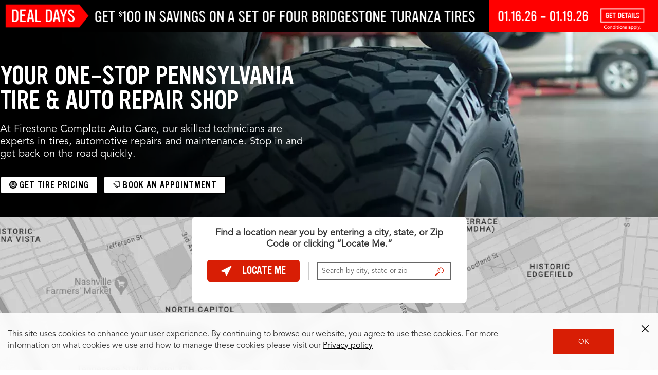

--- FILE ---
content_type: text/html; charset=utf-8
request_url: https://www.firestonecompleteautocare.com/pennsylvania/jsi/
body_size: 10591
content:



<section id="jsi_wrapper">
    <div class="jsi-wrapper-content">




    
    
    <div class="component">


























<section id="title_text_cta_1721239310806" class="title-text-cta      image-left   local-page-section-title seo-offers">
	<div class="container">
	
		
		<div class="copy " data-style="default" data-type="height" data-height="0" data-children="0">
		
			<p><b>OFFERS FOR PENNSYLVANIA</b></p>
<p>We have the wallet-friendly deals you need to get back on the road.</p>
		
		
		<div>
			
		</div>
			
		</div>
	
	</div>
</section></div>


    
    
    <div class="component">






<main id="offers" class="offers-refresh__wrapper is-loading  " data-has-subnav="false" data-has-carousel="carousel-view" data-show-counters="false" role="main" aria-live="polite" aria-busy="true">
	<div class="offers-refresh__container local-pages-carousel">
	    
	    <!-- Screen reader loading announcement -->
	    <div class="sr-only" aria-live="assertive" id="offers-loading-status">
	        Loading offers content, please wait.
	    </div>
	    
	    <!-- Header Section -->
	    
		
		<!-- Navigation Section -->
		
		
		<div class="offers-blank"></div>
		
		<!-- Carousel Section -->
		<section class="offers-refresh__carousel-container container" aria-labelledby="carousel-heading" role="region">
		    
		    <h3 id="carousel-heading" class="sr-only">Offers Carousel</h3>
		    
		    <!-- Carousel status announcements -->
		    <div class="sr-only" aria-live="polite" aria-atomic="true" id="carousel-status">
		        Offers carousel loaded. Use the previous and next buttons to navigate between offers.
		    </div>
		    
			<div class="offers-list offers-list--carousel swiper" role="group" aria-labelledby="carousel-heading" aria-describedby="carousel-instructions">
			     
			    <div id="carousel-instructions" class="sr-only">
			        Use the arrow keys or navigation buttons to browse through offers. Current position will be announced.
			    </div>
			    
				<div class="swiper-wrapper offers-list--carousel__swiper-wrapper" role="list">
				</div>
			
				<div class="swiper-scrollbar offers-list--carousel__scrollbar" role="scrollbar" aria-label="Carousel progress"></div>
			</div>
			
			<!-- Carousel Navigation -->
			<button class="swiper-button-prev offers-list--carousel__btn-prev" type="button" aria-label="Previous offers" aria-describedby="prev-button-help">
			    <span class="sr-only">Go to previous offers</span>
			</button>
			<div id="prev-button-help" class="sr-only">
			    Navigate to the previous set of offers in the carousel
			</div>
			
			<button class="swiper-button-next offers-list--carousel__btn-next" type="button" aria-label="Next offers" aria-describedby="next-button-help">
			    <span class="sr-only">Go to next offers</span>
			</button>
			<div id="next-button-help" class="sr-only">
			    Navigate to the next set of offers in the carousel
			</div>

			<a href="/offers/" class="btn btn--offers" aria-label="See All Offers" aria-describedby="carousel-cta-desc">
				See All Offers
			</a>
			<div id="carousel-cta-desc" class="sr-only">
			    Link to view all offers on a dedicated page
			</div>
		</section>

		<!-- Content Area -->
		<section class="offers-content-area" role="tabpanel" aria-labelledby="offers-main-heading" id="offers-content-all" aria-live="polite" aria-busy="false">
		    
		    <!-- Loading state announcement -->
		    <div class="sr-only" aria-live="assertive" id="content-loading">
		    </div>
		    
		    <!-- Content will be populated here -->
			




    
    
    <div class="component offers-list__component">















<section id="offers_list" class="offers-list__wrapper  offers-list__wrapper--">
    
	<div class="navigation-id"></div>
	<div class="offers-list__container container">
	    <div class="offers-list__header-wrap">
			<h2 class="offers-list__heading ">
				
				<span class="offers-list__count"></span>
			</h2>
		</div>
	    
		
		<!-- promotions.data.tirePromotions : {id=111030, tags=[offertire, tirereplacement, package, service, fstire, bstire], friendlyId=deal-days-2026, thumbTitle=Deal Days Tire &amp; Service Offers, thumbSubtitle=, thumbnail={offerSubText=Tire &amp; Service Offers, offerPriceText=Deal Days, title=}, stackFriendlyId=, stackedOffers=[], title=, price=Deal Days, offerStartDate=Jan 16, 2026, offerEndDate=Jan 19, 2026, homePageOffer=true, storeLevel=false, orderId=1, subText=Tire &amp; Service Offers, rebateText=, landingUrl=, offerDetails=, featuredCard=false, offerDescription=&lt;p&gt;When you purchase a set of four (4) Bridgestone Turanza tires you will receive $80 off instantly. + $20 instantly in Firestone Complete Auto Care Savings&lt;sup&gt;1&lt;/sup&gt;&lt;/p&gt;

&lt;p&gt;&lt;strong&gt;OR&lt;/strong&gt;&lt;/p&gt;

&lt;p&gt;When you purchase a set of four (4) Firestone Firehawk tires you will receive $70 off instantly. + $20 instantly in Firestone Complete Auto Care Savings&lt;sup&gt;2&lt;/sup&gt;&lt;/p&gt;

&lt;p&gt;&lt;br /&gt;
&lt;strong&gt;PLUS: &lt;/strong&gt;$100 off $600 on any service purchase | $40 off $250 on any service purchase&lt;sup&gt;3&amp;nbsp;&lt;/sup&gt;&lt;/p&gt;
, disclaimer=&lt;p&gt;&lt;sup&gt;1&lt;/sup&gt;In-store installation required and costs extra. Eligible products: Bridgestone Turanza. Participating authorized retailers only. Not combinable with other offers. Void where prohibited. Other restrictions, fees, and taxes may apply. Not available to distributors, dealers, resellers, or retailers of Bridgestone products. Offer excludes commercial, fleet, and group purchases, employee changeovers, prior purchases, returns, exchanges, outstanding debt, adjustments, warranty replacement purchases, special orders, and rain checks. See &lt;a href=&#34;https://www.firestonecompleteautocare.com/&#34;&gt;https://www.firestonecompleteautocare.com/&lt;/a&gt; for details.&amp;nbsp;&lt;sup&gt;2&lt;/sup&gt;In-store installation required and costs extra. Eligible products: Firestone Firehawk. Void where prohibited. Other restrictions, fees, and taxes may apply. Not available to distributors, dealers, resellers, or retailers of Firestone products. &lt;sup&gt;3&lt;/sup&gt;One per vehicle per day. Save off current in-store regular pre-tax price. Not valid for the purchase of gift cards or pre-paid maintenance plans. Participating authorized retailers only. Most vehicles. No cash value. Void where prohibited. Not valid on prior purchase or rain checks. Shop supply fee of 8-10% of labor cost (up to $40) added to invoices over $35, includes cost and profit, and is not charged if prohibited. Exclusive offer: No other ongoing instant-off promotions valid during Deal Days; not combinable with any other offer. Other restrictions, fees, and taxes may apply. See store for details.&amp;copy; 2026 Bridgestone Retail Operations, LLC. All rights reserved.&lt;/p&gt;
, imageThumbUrl=https://s7d1.scene7.com/is/image/bridgestone/tire-featured-offers-bsro-global, category=Tire Offers, promotionType={name=tire-coupons, title=Tire Coupons, type=W}, showStart=true, hideOfferImage=false, subtitle1=null, subtitle2=null, totalOfflineSavings=, loggedInOnlyPromotion=false},{id=111000, tags=[offertire, tirereplacement, bstire, featured], friendlyId=bs-instant-26-1, thumbTitle=Instant Savings $80 Off a set of four Bridgestone Turanza tires, thumbSubtitle=When you purchase a set of four (4) Bridgestone Turanza tires you will receive $80 off instantly., thumbnail={offerSubText=a set of four Bridgestone Turanza tires, offerPriceText=$80 Off, title=Instant Savings}, stackFriendlyId=, stackedOffers=[], title=Instant Savings, price=$80 Off, offerStartDate=Jan 02, 2026, offerEndDate=Jan 31, 2026, homePageOffer=true, storeLevel=false, orderId=4, subText=a set of four eligible Bridgestone Tires, rebateText=, landingUrl=, offerDetails=, featuredCard=true, offerDescription=&lt;p&gt;When you purchase a set of four (4) Bridgestone Turanza tires you will receive $80 off instantly.&lt;/p&gt;
, disclaimer=&lt;p&gt;In-store installation required and costs extra. Eligible products: Bridgestone Turanza&amp;trade; tires. Participating authorized retailers only. Not combinable with other offers. Void where prohibited. Other restrictions, fees, and taxes may apply. Not available to distributors, dealers, resellers, or retailers of Bridgestone products. Offer excludes commercial, fleet, and group purchases, employee changeovers, prior purchases, returns, exchanges, outstanding debt, adjustments, warranty replacement purchases, special orders, and rain checks. See store for details. &amp;copy; 2026 Bridgestone Retail Operations, LLC. All rights reserved.&lt;/p&gt;
, imageThumbUrl=https://s7d1.scene7.com/is/image/bridgestone/turanza-featured-offers-bsro-global, category=Tire Offers, promotionType={name=tire-coupons, title=Tire Coupons, type=W}, showStart=true, hideOfferImage=false, subtitle1=, subtitle2=, totalOfflineSavings=, loggedInOnlyPromotion=false},{id=111001, tags=[offertire, tirereplacement, fstire], friendlyId=fs-instant-26-1, thumbTitle=Instant Savings $70 Off a set of four Firestone Firehawk Tires, thumbSubtitle=When you purchase a set of four (4) Firestone Firehawk tires you will receive $70 off instantly., thumbnail={offerSubText=a set of four Firestone Firehawk Tires, offerPriceText=$70 Off, title=Instant Savings}, stackFriendlyId=, stackedOffers=[], title=Instant Savings, price=$70 Off, offerStartDate=Jan 02, 2026, offerEndDate=Jan 31, 2026, homePageOffer=true, storeLevel=false, orderId=6, subText=a set of four Firestone Firehawk Tires, rebateText=, landingUrl=, offerDetails=, featuredCard=false, offerDescription=&lt;p&gt;When you purchase a set of four (4) Firestone Firehawk tires you will receive $70 off instantly.&lt;/p&gt;
, disclaimer=&lt;p&gt;In-store installation required and costs extra. Eligible products: Firestone Firehawk&amp;trade; tires. Participating authorized retailers only. Not combinable with other offers. Void where prohibited. Other restrictions, fees, and taxes may apply. Not available to distributors, dealers, resellers, or retailers of Firestone products. Offer excludes commercial, fleet, and group purchases, employee changeovers, prior purchases, returns, exchanges, outstanding debt, adjustments, warranty replacement purchases, special orders, and rain checks. See BrandWebsite.com for details. &amp;copy; 2026 Bridgestone Retail Operations, LLC. All rights reserved.&lt;/p&gt;
, imageThumbUrl=https://s7d1.scene7.com/is/image/bridgestone/destination-featured-offers-bsro-global, category=Tire Offers, promotionType={name=tire-coupons, title=Tire Coupons, type=W}, showStart=true, hideOfferImage=false, subtitle1=, subtitle2=, totalOfflineSavings=, loggedInOnlyPromotion=false},{id=111002, tags=[offertire, tirereplacement], friendlyId=fsas-instant-26-1, thumbTitle=Instant Saving $60 Off On a Set of Four Firestone All Season Tires, thumbSubtitle=When you purchase a set of four (4) Firestone All Season tires you will receive $60 off instantly., thumbnail={offerSubText=On a Set of Four Firestone All Season Tires, offerPriceText=$60 Off, title=Instant Saving}, stackFriendlyId=, stackedOffers=[], title=Instant Saving, price=$60 Off, offerStartDate=Jan 02, 2026, offerEndDate=Jan 31, 2026, homePageOffer=true, storeLevel=false, orderId=8, subText=On a Set of Four Firestone All Season Tires, rebateText=, landingUrl=, offerDetails=, featuredCard=false, offerDescription=&lt;p&gt;When you purchase a set of four (4) Firestone All Season tires you will receive $60 off instantly.&lt;/p&gt;
, disclaimer=&lt;p&gt;In-store installation required and costs extra. Eligible products: Firestone All Season tires. Participating authorized retailers only. Not combinable with other offers. Void where prohibited. Other restrictions, fees, and taxes may apply. Not available to distributors, dealers, resellers, or retailers of Firestone products. Offer excludes commercial, fleet, and group purchases, employee changeovers, prior purchases, returns, exchanges, outstanding debt, adjustments, warranty replacement purchases, special orders, and rain checks. See BrandWebsite.com for details. &amp;copy; 2026 Bridgestone Retail Operations, LLC. All rights reserved.&lt;/p&gt;
, imageThumbUrl=https://s7d1.scene7.com/is/image/bridgestone/tire-featured-offers-bsro-global, category=Tire Offers, promotionType={name=tire-coupons, title=Tire Coupons, type=W}, showStart=true, hideOfferImage=false, subtitle1=, subtitle2=, totalOfflineSavings=, loggedInOnlyPromotion=false} -->
		<div>
			<!-- <span>  imageThumbUrl : https://s7d1.scene7.com/is/image/bridgestone/tire-featured-offers-bsro-global</span> <br/> -->
		
			<!-- <span>  imageThumbUrl : https://s7d1.scene7.com/is/image/bridgestone/turanza-featured-offers-bsro-global</span> <br/> -->
		
			<!-- <span>  imageThumbUrl : https://s7d1.scene7.com/is/image/bridgestone/destination-featured-offers-bsro-global</span> <br/> -->
		
			<!-- <span>  imageThumbUrl : https://s7d1.scene7.com/is/image/bridgestone/tire-featured-offers-bsro-global</span> <br/> -->
		</div>

		
		<div class="offers-list">
			<div class="swiper-wrapper offers-list__swiper-wrapper">
			
					
					<!-- show a promotion only if it is not logged--in-only OR if the site has login capability -->
  				 
					<div class="swiper-slide offer-card__swiper-slide  ">

						
	<div class="offer-card-refresh offers-refresh__container hidden " data-tags="offertire,tirereplacement,package,service,fstire,bstire" data-friendly-id="deal-days-2026" data-offer-start-date="Jan 16, 2026" data-offer-end-date="Jan 19, 2026">
		

		
		
			
		
		

		<div class="offer-card-refresh__icon-ribbon"></div>

		<div class="offer-card-refresh__container">

		<div class="offer-card-refresh__icon-arc">
			<img data-src="https://s7d1.scene7.com/is/content/bridgestone/tire-icon-offers-bsro-global" class="offer-card-refresh__icon" alt="" onerror="this.onerror=null;this.src='';"/>
		</div>

			<div class="offer-card-refresh__body-wrap ">
				<div class="offer-card-refresh__body-copy" data-modal-offer-description="&lt;p>When you purchase a set of four (4) Bridgestone Turanza tires you will receive $80 off instantly. + $20 instantly in Firestone Complete Auto Care Savings&lt;sup>1&lt;/sup>&lt;/p>

&lt;p>&lt;strong>OR&lt;/strong>&lt;/p>

&lt;p>When you purchase a set of four (4) Firestone Firehawk tires you will receive $70 off instantly. + $20 instantly in Firestone Complete Auto Care Savings&lt;sup>2&lt;/sup>&lt;/p>

&lt;p>&lt;br />
&lt;strong>PLUS: &lt;/strong>$100 off $600 on any service purchase | $40 off $250 on any service purchase&lt;sup>3&amp;nbsp;&lt;/sup>&lt;/p>
">
					
					<h2 class="offer-card-refresh__discount-copy" data-modal-price="Deal Days">
						Deal Days
					</h2>
					<h2 class="offer-card-refresh__subtitle" data-modal-sub-text="Tire & Service Offers">Tire & Service Offers</h2>
					
					
					
				</div>

				<div class="offer-card-refresh__offer-image ">
					
					
					<img data-src-offer="https://s7d1.scene7.com/is/image/bridgestone/tire-featured-offers-bsro-global?fmt=png-alpha" class="imageThumb" alt="Image Thumb"/>
					
				</div>
			</div>
			<div class="offer-card-refresh__separator"></div>

			<div class="offer-card-refresh__footer-wrap ">
				
				<div class="offer-card-refresh__ctas ">
					<button class="offer-card-refresh__phone-cta" data-friendly-id="deal-days-2026" data-coupon-name="Deal Days Tire & Service Offers" title="Click here to send this offer to the phone">
						Send to Me
					</button>
					<a class="offer-card-refresh__print-cta" href="/offers/offer-detail/deal-days-2026#print" type="button" aria-label="print deal-days-2026" data-coupon-name="Deal Days Tire & Service Offers" title="Click here to print this offer">
						Print
					</a>
				</div>
				
				<div class="offer-card-refresh__footer-copy">
					<a href="/offers/offer-detail/deal-days-2026" class="offer-card-refresh__details-cta dL_couponClick" aria-label="see detail deal-days-2026" data-friendly-id="deal-days-2026" data-coupon-name="Deal Days Tire & Service Offers" title="Click here to see additional details for this offer">
						See Details
					</a>
					<div class="offer-card-refresh__expiry-wrap" data-offer-end-date="Jan 19, 2026">
						<img src="/etc.clientlibs/bsro/fcac/clientlibs/clientlib-images/v1/resources/icon/offer-expire-icon.png" class="offer-card-refresh__expiry-icon" alt=""/>
						<span class="offer-card-refresh__expiry-date">
						</span>
						
							
							<input type="hidden" class="offer-card-refresh__valid-date-days" value="Valid until Jan 19, 2026"/>
							<input type="hidden" class="offer-card-refresh__valid-date-range" value="Offer Valid Jan 16, 2026 - Jan 19, 2026"/>
							<input type="hidden" class="offer-card-refresh__disclaimer" value="&lt;p>&lt;sup>1&lt;/sup>In-store installation required and costs extra. Eligible products: Bridgestone Turanza. Participating authorized retailers only. Not combinable with other offers. Void where prohibited. Other restrictions, fees, and taxes may apply. Not available to distributors, dealers, resellers, or retailers of Bridgestone products. Offer excludes commercial, fleet, and group purchases, employee changeovers, prior purchases, returns, exchanges, outstanding debt, adjustments, warranty replacement purchases, special orders, and rain checks. See &lt;a href=&#34;https://www.firestonecompleteautocare.com/&#34;>https://www.firestonecompleteautocare.com/&lt;/a> for details.&amp;nbsp;&lt;sup>2&lt;/sup>In-store installation required and costs extra. Eligible products: Firestone Firehawk. Void where prohibited. Other restrictions, fees, and taxes may apply. Not available to distributors, dealers, resellers, or retailers of Firestone products. &lt;sup>3&lt;/sup>One per vehicle per day. Save off current in-store regular pre-tax price. Not valid for the purchase of gift cards or pre-paid maintenance plans. Participating authorized retailers only. Most vehicles. No cash value. Void where prohibited. Not valid on prior purchase or rain checks. Shop supply fee of 8-10% of labor cost (up to $40) added to invoices over $35, includes cost and profit, and is not charged if prohibited. Exclusive offer: No other ongoing instant-off promotions valid during Deal Days; not combinable with any other offer. Other restrictions, fees, and taxes may apply. See store for details.&amp;copy; 2026 Bridgestone Retail Operations, LLC. All rights reserved.&lt;/p>
"/>
						
					</div>
				</div>
			</div>
		</div>
	</div>

						
					</div>	
							
			
			
					
					<!-- show a promotion only if it is not logged--in-only OR if the site has login capability -->
  				 
					<div class="swiper-slide offer-card__swiper-slide offer-card--featured ">

						
	<div class="offer-card-refresh offers-refresh__container hidden " data-tags="offertire,tirereplacement,bstire,featured" data-friendly-id="bs-instant-26-1" data-offer-start-date="Jan 02, 2026" data-offer-end-date="Jan 31, 2026">
		

		
		
			
		
		

		<div class="offer-card-refresh__icon-ribbon"></div>

		<div class="offer-card-refresh__container">

		<div class="offer-card-refresh__icon-arc">
			<img data-src="https://s7d1.scene7.com/is/content/bridgestone/tire-icon-offers-bsro-global" class="offer-card-refresh__icon" alt="" onerror="this.onerror=null;this.src='';"/>
		</div>

			<div class="offer-card-refresh__body-wrap ">
				<div class="offer-card-refresh__body-copy" data-modal-offer-description="&lt;p>When you purchase a set of four (4) Bridgestone Turanza tires you will receive $80 off instantly.&lt;/p>
">
					<h2 class="offer-card-refresh__title" data-modal-title="Instant Savings">Instant Savings</h2>
					<h2 class="offer-card-refresh__discount-copy" data-modal-price="$80 Off" data-coupon-name="When you purchase a set of four (4) Bridgestone Turanza tires you will receive $80 off instantly.">
						$80 Off
					</h2>
					<h2 class="offer-card-refresh__subtitle" data-modal-sub-text="a set of four eligible Bridgestone Tires">a set of four Bridgestone Turanza tires</h2>
					
					
					<h3 class="offer-card-refresh__summary">When you purchase a set of four (4) Bridgestone Turanza tires you will receive $80 off instantly.</h3>
				</div>

				<div class="offer-card-refresh__offer-image ">
					<img data-src="https://s7d1.scene7.com/is/image/bridgestone/turanza-featured-offers-bsro-global?fmt=png-alpha" class="imageThumb" alt="Image Thumb"/>
					
					
					
				</div>
			</div>
			<div class="offer-card-refresh__separator"></div>

			<div class="offer-card-refresh__footer-wrap ">
				
				<div class="offer-card-refresh__ctas ">
					<button class="offer-card-refresh__phone-cta" data-friendly-id="bs-instant-26-1" data-coupon-name="Instant Savings $80 Off a set of four Bridgestone Turanza tires" title="Click here to send this offer to the phone">
						Send to Me
					</button>
					<a class="offer-card-refresh__print-cta" href="/offers/offer-detail/bs-instant-26-1#print" type="button" aria-label="print bs-instant-26-1" data-coupon-name="Instant Savings $80 Off a set of four Bridgestone Turanza tires" title="Click here to print this offer">
						Print
					</a>
				</div>
				
				<div class="offer-card-refresh__footer-copy">
					<a href="/offers/offer-detail/bs-instant-26-1" class="offer-card-refresh__details-cta dL_couponClick" aria-label="see detail bs-instant-26-1" data-friendly-id="bs-instant-26-1" data-coupon-name="Instant Savings $80 Off a set of four Bridgestone Turanza tires" title="Click here to see additional details for this offer">
						See Details
					</a>
					<div class="offer-card-refresh__expiry-wrap" data-offer-end-date="Jan 31, 2026">
						<img src="/etc.clientlibs/bsro/fcac/clientlibs/clientlib-images/v1/resources/icon/offer-expire-icon.png" class="offer-card-refresh__expiry-icon" alt=""/>
						<span class="offer-card-refresh__expiry-date">
						</span>
						
							
							<input type="hidden" class="offer-card-refresh__valid-date-days" value="Valid until Jan 31, 2026"/>
							<input type="hidden" class="offer-card-refresh__valid-date-range" value="Offer Valid Jan 02, 2026 - Jan 31, 2026"/>
							<input type="hidden" class="offer-card-refresh__disclaimer" value="&lt;p>In-store installation required and costs extra. Eligible products: Bridgestone Turanza&amp;trade; tires. Participating authorized retailers only. Not combinable with other offers. Void where prohibited. Other restrictions, fees, and taxes may apply. Not available to distributors, dealers, resellers, or retailers of Bridgestone products. Offer excludes commercial, fleet, and group purchases, employee changeovers, prior purchases, returns, exchanges, outstanding debt, adjustments, warranty replacement purchases, special orders, and rain checks. See store for details. &amp;copy; 2026 Bridgestone Retail Operations, LLC. All rights reserved.&lt;/p>
"/>
						
					</div>
				</div>
			</div>
		</div>
	</div>

						
					</div>	
							
			
			
					
					<!-- show a promotion only if it is not logged--in-only OR if the site has login capability -->
  				 
					<div class="swiper-slide offer-card__swiper-slide  ">

						
	<div class="offer-card-refresh offers-refresh__container hidden " data-tags="offertire,tirereplacement,fstire" data-friendly-id="fs-instant-26-1" data-offer-start-date="Jan 02, 2026" data-offer-end-date="Jan 31, 2026">
		

		
		
			
		
		

		<div class="offer-card-refresh__icon-ribbon"></div>

		<div class="offer-card-refresh__container">

		<div class="offer-card-refresh__icon-arc">
			<img data-src="https://s7d1.scene7.com/is/content/bridgestone/tire-icon-offers-bsro-global" class="offer-card-refresh__icon" alt="" onerror="this.onerror=null;this.src='';"/>
		</div>

			<div class="offer-card-refresh__body-wrap ">
				<div class="offer-card-refresh__body-copy" data-modal-offer-description="&lt;p>When you purchase a set of four (4) Firestone Firehawk tires you will receive $70 off instantly.&lt;/p>
">
					<h2 class="offer-card-refresh__title" data-modal-title="Instant Savings">Instant Savings</h2>
					<h2 class="offer-card-refresh__discount-copy" data-modal-price="$70 Off" data-coupon-name="When you purchase a set of four (4) Firestone Firehawk tires you will receive $70 off instantly.">
						$70 Off
					</h2>
					<h2 class="offer-card-refresh__subtitle" data-modal-sub-text="a set of four Firestone Firehawk Tires">a set of four Firestone Firehawk Tires</h2>
					
					
					<h3 class="offer-card-refresh__summary">When you purchase a set of four (4) Firestone Firehawk tires you will receive $70 off instantly.</h3>
				</div>

				<div class="offer-card-refresh__offer-image ">
					
					
					<img data-src-offer="https://s7d1.scene7.com/is/image/bridgestone/destination-featured-offers-bsro-global?fmt=png-alpha" class="imageThumb" alt="Image Thumb"/>
					
				</div>
			</div>
			<div class="offer-card-refresh__separator"></div>

			<div class="offer-card-refresh__footer-wrap ">
				
				<div class="offer-card-refresh__ctas ">
					<button class="offer-card-refresh__phone-cta" data-friendly-id="fs-instant-26-1" data-coupon-name="Instant Savings $70 Off a set of four Firestone Firehawk Tires" title="Click here to send this offer to the phone">
						Send to Me
					</button>
					<a class="offer-card-refresh__print-cta" href="/offers/offer-detail/fs-instant-26-1#print" type="button" aria-label="print fs-instant-26-1" data-coupon-name="Instant Savings $70 Off a set of four Firestone Firehawk Tires" title="Click here to print this offer">
						Print
					</a>
				</div>
				
				<div class="offer-card-refresh__footer-copy">
					<a href="/offers/offer-detail/fs-instant-26-1" class="offer-card-refresh__details-cta dL_couponClick" aria-label="see detail fs-instant-26-1" data-friendly-id="fs-instant-26-1" data-coupon-name="Instant Savings $70 Off a set of four Firestone Firehawk Tires" title="Click here to see additional details for this offer">
						See Details
					</a>
					<div class="offer-card-refresh__expiry-wrap" data-offer-end-date="Jan 31, 2026">
						<img src="/etc.clientlibs/bsro/fcac/clientlibs/clientlib-images/v1/resources/icon/offer-expire-icon.png" class="offer-card-refresh__expiry-icon" alt=""/>
						<span class="offer-card-refresh__expiry-date">
						</span>
						
							
							<input type="hidden" class="offer-card-refresh__valid-date-days" value="Valid until Jan 31, 2026"/>
							<input type="hidden" class="offer-card-refresh__valid-date-range" value="Offer Valid Jan 02, 2026 - Jan 31, 2026"/>
							<input type="hidden" class="offer-card-refresh__disclaimer" value="&lt;p>In-store installation required and costs extra. Eligible products: Firestone Firehawk&amp;trade; tires. Participating authorized retailers only. Not combinable with other offers. Void where prohibited. Other restrictions, fees, and taxes may apply. Not available to distributors, dealers, resellers, or retailers of Firestone products. Offer excludes commercial, fleet, and group purchases, employee changeovers, prior purchases, returns, exchanges, outstanding debt, adjustments, warranty replacement purchases, special orders, and rain checks. See BrandWebsite.com for details. &amp;copy; 2026 Bridgestone Retail Operations, LLC. All rights reserved.&lt;/p>
"/>
						
					</div>
				</div>
			</div>
		</div>
	</div>

						
					</div>	
							
			
			
					
					<!-- show a promotion only if it is not logged--in-only OR if the site has login capability -->
  				 
					<div class="swiper-slide offer-card__swiper-slide  ">

						
	<div class="offer-card-refresh offers-refresh__container hidden " data-tags="offertire,tirereplacement" data-friendly-id="fsas-instant-26-1" data-offer-start-date="Jan 02, 2026" data-offer-end-date="Jan 31, 2026">
		

		
		
			
		
		

		<div class="offer-card-refresh__icon-ribbon"></div>

		<div class="offer-card-refresh__container">

		<div class="offer-card-refresh__icon-arc">
			<img data-src="https://s7d1.scene7.com/is/content/bridgestone/tire-icon-offers-bsro-global" class="offer-card-refresh__icon" alt="" onerror="this.onerror=null;this.src='';"/>
		</div>

			<div class="offer-card-refresh__body-wrap ">
				<div class="offer-card-refresh__body-copy" data-modal-offer-description="&lt;p>When you purchase a set of four (4) Firestone All Season tires you will receive $60 off instantly.&lt;/p>
">
					<h2 class="offer-card-refresh__title" data-modal-title="Instant Saving">Instant Saving</h2>
					<h2 class="offer-card-refresh__discount-copy" data-modal-price="$60 Off" data-coupon-name="When you purchase a set of four (4) Firestone All Season tires you will receive $60 off instantly.">
						$60 Off
					</h2>
					<h2 class="offer-card-refresh__subtitle" data-modal-sub-text="On a Set of Four Firestone All Season Tires">On a Set of Four Firestone All Season Tires</h2>
					
					
					<h3 class="offer-card-refresh__summary">When you purchase a set of four (4) Firestone All Season tires you will receive $60 off instantly.</h3>
				</div>

				<div class="offer-card-refresh__offer-image ">
					
					
					<img data-src-offer="https://s7d1.scene7.com/is/image/bridgestone/tire-featured-offers-bsro-global?fmt=png-alpha" class="imageThumb" alt="Image Thumb"/>
					
				</div>
			</div>
			<div class="offer-card-refresh__separator"></div>

			<div class="offer-card-refresh__footer-wrap ">
				
				<div class="offer-card-refresh__ctas ">
					<button class="offer-card-refresh__phone-cta" data-friendly-id="fsas-instant-26-1" data-coupon-name="Instant Saving $60 Off On a Set of Four Firestone All Season Tires" title="Click here to send this offer to the phone">
						Send to Me
					</button>
					<a class="offer-card-refresh__print-cta" href="/offers/offer-detail/fsas-instant-26-1#print" type="button" aria-label="print fsas-instant-26-1" data-coupon-name="Instant Saving $60 Off On a Set of Four Firestone All Season Tires" title="Click here to print this offer">
						Print
					</a>
				</div>
				
				<div class="offer-card-refresh__footer-copy">
					<a href="/offers/offer-detail/fsas-instant-26-1" class="offer-card-refresh__details-cta dL_couponClick" aria-label="see detail fsas-instant-26-1" data-friendly-id="fsas-instant-26-1" data-coupon-name="Instant Saving $60 Off On a Set of Four Firestone All Season Tires" title="Click here to see additional details for this offer">
						See Details
					</a>
					<div class="offer-card-refresh__expiry-wrap" data-offer-end-date="Jan 31, 2026">
						<img src="/etc.clientlibs/bsro/fcac/clientlibs/clientlib-images/v1/resources/icon/offer-expire-icon.png" class="offer-card-refresh__expiry-icon" alt=""/>
						<span class="offer-card-refresh__expiry-date">
						</span>
						
							
							<input type="hidden" class="offer-card-refresh__valid-date-days" value="Valid until Jan 31, 2026"/>
							<input type="hidden" class="offer-card-refresh__valid-date-range" value="Offer Valid Jan 02, 2026 - Jan 31, 2026"/>
							<input type="hidden" class="offer-card-refresh__disclaimer" value="&lt;p>In-store installation required and costs extra. Eligible products: Firestone All Season tires. Participating authorized retailers only. Not combinable with other offers. Void where prohibited. Other restrictions, fees, and taxes may apply. Not available to distributors, dealers, resellers, or retailers of Firestone products. Offer excludes commercial, fleet, and group purchases, employee changeovers, prior purchases, returns, exchanges, outstanding debt, adjustments, warranty replacement purchases, special orders, and rain checks. See BrandWebsite.com for details. &amp;copy; 2026 Bridgestone Retail Operations, LLC. All rights reserved.&lt;/p>
"/>
						
					</div>
				</div>
			</div>
		</div>
	</div>

						
					</div>	
							
			
			
					
					<!-- show a promotion only if it is not logged--in-only OR if the site has login capability -->
  				 
					<div class="swiper-slide offer-card__swiper-slide  ">

						
	<div class="offer-card-refresh offers-refresh__container hidden " data-tags="additionalcoupons,tirerotation,generaldiagnostic,service,package,offerccp,ccp" data-friendly-id="ccp-26-1" data-offer-start-date="Jan 02, 2026" data-offer-end-date="Jan 31, 2026">
		

		
		
			
		
		

		<div class="offer-card-refresh__icon-ribbon"></div>

		<div class="offer-card-refresh__container">

		<div class="offer-card-refresh__icon-arc">
			<img data-src="https://s7d1.scene7.com/is/content/bridgestone/offer-icon-offers-bsro-global" class="offer-card-refresh__icon" alt="" onerror="this.onerror=null;this.src='';"/>
		</div>

			<div class="offer-card-refresh__body-wrap ">
				<div class="offer-card-refresh__body-copy" data-modal-offer-description="&lt;p>Complete Vehicle Inspection, 4-Tire Rotation, Tire Inspection, Washer Fluid Top-Off, Adjust Tire Air Pressure To Correct Pressure, Electronic Battery Analysis&lt;/p>
">
					
					<h2 class="offer-card-refresh__discount-copy" data-modal-price="$9.99" data-coupon-name="Give Your Car a Little Love">
						$9.99
					</h2>
					<h2 class="offer-card-refresh__subtitle" data-modal-sub-text="Car Care Package">Car Care Package</h2>
					
					
					<h3 class="offer-card-refresh__summary">Give Your Car a Little Love</h3>
				</div>

				<div class="offer-card-refresh__offer-image ">
					
					
					<img data-src-offer="https://s7d1.scene7.com/is/image/bridgestone/tire-featured-offers-bsro-global?fmt=png-alpha" class="imageThumb" alt="Image Thumb"/>
					
				</div>
			</div>
			<div class="offer-card-refresh__separator"></div>

			<div class="offer-card-refresh__footer-wrap ">
				
				<div class="offer-card-refresh__ctas ">
					<button class="offer-card-refresh__phone-cta" data-friendly-id="ccp-26-1" data-coupon-name="$9.99 Car Care Package" title="Click here to send this offer to the phone">
						Send to Me
					</button>
					<a class="offer-card-refresh__print-cta" href="/offers/offer-detail/ccp-26-1#print" type="button" aria-label="print ccp-26-1" data-coupon-name="$9.99 Car Care Package" title="Click here to print this offer">
						Print
					</a>
				</div>
				
				<div class="offer-card-refresh__footer-copy">
					<a href="/offers/offer-detail/ccp-26-1" class="offer-card-refresh__details-cta dL_couponClick" aria-label="see detail ccp-26-1" data-friendly-id="ccp-26-1" data-coupon-name="$9.99 Car Care Package" title="Click here to see additional details for this offer">
						See Details
					</a>
					<div class="offer-card-refresh__expiry-wrap" data-offer-end-date="Jan 31, 2026">
						<img src="/etc.clientlibs/bsro/fcac/clientlibs/clientlib-images/v1/resources/icon/offer-expire-icon.png" class="offer-card-refresh__expiry-icon" alt=""/>
						<span class="offer-card-refresh__expiry-date">
						</span>
						
							
							<input type="hidden" class="offer-card-refresh__valid-date-days" value="Valid until Jan 31, 2026"/>
							<input type="hidden" class="offer-card-refresh__valid-date-range" value="Offer Valid Jan 02, 2026 - Jan 31, 2026"/>
							<input type="hidden" class="offer-card-refresh__disclaimer" value="&lt;p>Participating authorized retailers only. Most vehicles. No cash value. Void where prohibited. Combinable with other offers. Not valid on prior purchase or rain checks. Shop supply fee of 8-10% of labor cost (up to $40) added to invoices over $35, includes cost and profit, and is not charged if prohibited. Other restrictions, fees, and taxes may apply. See store for details. &amp;copy; 2026 Bridgestone Retail Operations, LLC. All rights reserved.&lt;/p>
"/>
						
					</div>
				</div>
			</div>
		</div>
	</div>

						
					</div>	
							
			
			
					
					<!-- show a promotion only if it is not logged--in-only OR if the site has login capability -->
  				 
					<div class="swiper-slide offer-card__swiper-slide  ">

						
	<div class="offer-card-refresh offers-refresh__container hidden " data-tags="offerbattery,service,batteries,winter,featured" data-friendly-id="battery-rebate-26-1" data-offer-start-date="Jan 02, 2026" data-offer-end-date="Jan 31, 2026">
		

		
		
			
		
		

		<div class="offer-card-refresh__icon-ribbon"></div>

		<div class="offer-card-refresh__container">

		<div class="offer-card-refresh__icon-arc">
			<img data-src="https://s7d1.scene7.com/is/content/bridgestone/battery-icon-offers-bsro-global" class="offer-card-refresh__icon" alt="" onerror="this.onerror=null;this.src='';"/>
		</div>

			<div class="offer-card-refresh__body-wrap ">
				<div class="offer-card-refresh__body-copy" data-modal-offer-description="&lt;p>FREE Battery Installation (up to $35 value)&lt;sup>1&lt;/sup>&lt;br />
+ Receive a $30 Prepaid Mastercard&amp;reg; with the purchase and installation of a qualifying battery at&lt;strong> &lt;/strong>participating locations.&lt;sup>2&lt;/sup>&lt;/p>
" data-rebate-text="Claim Form" data-landing-url="https://www.fcacrewards.com">
					<h2 class="offer-card-refresh__title" data-modal-title="Get up to">Get up to</h2>
					<h2 class="offer-card-refresh__discount-copy" data-modal-price="$65 in savings" data-coupon-name="Get a FREE Battery Installation (up to $35 value) + $30 back on a Prepaid Mastercard®">
						$65 in savings
					</h2>
					<h2 class="offer-card-refresh__subtitle" data-modal-sub-text="on a battery replacement">on a battery replacement</h2>
					
					
					<h3 class="offer-card-refresh__summary">Get a FREE Battery Installation (up to $35 value) + $30 back on a Prepaid Mastercard®</h3>
				</div>

				<div class="offer-card-refresh__offer-image ">
					
					
					<img data-src-offer="https://s7d1.scene7.com/is/image/bridgestone/battery-group-featured-offers-bsro-global?fmt=png-alpha" class="imageThumb" alt="Image Thumb"/>
					
				</div>
			</div>
			<div class="offer-card-refresh__separator"></div>

			<div class="offer-card-refresh__footer-wrap ">
				
				<div class="offer-card-refresh__ctas ">
					<button class="offer-card-refresh__phone-cta" data-friendly-id="battery-rebate-26-1" data-coupon-name="Get up to $65 in savings on a battery replacement" title="Click here to send this offer to the phone">
						Send to Me
					</button>
					<a class="offer-card-refresh__print-cta" href="/offers/offer-detail/battery-rebate-26-1#print" type="button" aria-label="print battery-rebate-26-1" data-coupon-name="Get up to $65 in savings on a battery replacement" title="Click here to print this offer">
						Print
					</a>
				</div>
				
				<div class="offer-card-refresh__footer-copy">
					<a href="/offers/offer-detail/battery-rebate-26-1" class="offer-card-refresh__details-cta dL_couponClick" aria-label="see detail battery-rebate-26-1" data-friendly-id="battery-rebate-26-1" data-coupon-name="Get up to $65 in savings on a battery replacement" title="Click here to see additional details for this offer">
						See Details
					</a>
					<div class="offer-card-refresh__expiry-wrap" data-offer-end-date="Jan 31, 2026">
						<img src="/etc.clientlibs/bsro/fcac/clientlibs/clientlib-images/v1/resources/icon/offer-expire-icon.png" class="offer-card-refresh__expiry-icon" alt=""/>
						<span class="offer-card-refresh__expiry-date">
						</span>
						
							
							<input type="hidden" class="offer-card-refresh__valid-date-days" value="Valid until Jan 31, 2026"/>
							<input type="hidden" class="offer-card-refresh__valid-date-range" value="Offer Valid Jan 02, 2026 - Jan 31, 2026"/>
							<input type="hidden" class="offer-card-refresh__disclaimer" value="&lt;p>&lt;sup>1&lt;/sup>In store installation required. Participating authorized retailers only. Most vehicles. No cash value. Void where prohibited. Not valid on prior purchase or rain checks.&amp;nbsp;&lt;sup>2&lt;/sup>Limit 2 rewards per household, customer or address. Retail purchases made between January 2 and January 31, 2026. Participating authorized retailers only. Claim submission required. Certain restrictions apply. Void where prohibited. Please allow for 10-12 weeks for your claim to be approved. You will be offered the choice of a digital or physical Prepaid Card via a card payment confirmation email, if a physical card is selected, please allow 10-14 days for receipt of the card via USPS. Not redeemable for cash. All submissions must be filed online at&amp;nbsp;&lt;a href=&#34;http://FCACRewards.com&#34;>FCACRewards.com&lt;/a> and received no later than February 28, 2026. Visit &lt;a href=&#34;http://FCACRewards.com&#34;>FCACRewards.com&lt;/a> or call (866) 334-1581 to check the status of your claim after 4 weeks. Offer excludes commercial, fleet and group purchases, employee changeovers, warranty replacement purchases, special orders, or rain checks. Void in PR. Must be 18 or over. Information submitted with an entry is subject to Bridgestone&amp;rsquo;s privacy policy available at &lt;a href=&#34;https://www.firestonecompleteautocare.com/privacy-statement/&#34;>https://www.firestonecompleteautocare.com/privacy-statement/&lt;/a>. Bridgestone and its agencies are not responsible for (a) late, lost, altered, forged, illegible/garbled, inaccessible, corrupted, defective, postage due or misdirected submission regardless of cause, or (b) technological problems/malfunctions/failures of any kind. All decisions of Bridgestone are final. Use your card anywhere Mastercard is accepted. This card is issued by The Bancorp Bank, N.A., pursuant to license by Mastercard International. Mastercard and the circles design are registered trademarks of Mastercard International Incorporated. The Bancorp Bank, N.A.; Member FDIC. This is not a gift card. This card is issued for loyalty, award or promotional purposes. The Prepaid Card is valid for up to six months, unused funds forfeit at midnight EST the last day of the month of the valid through date. The Prepaid Card Cardholder Agreement applies; see &lt;a href=&#34;http://FCACRewards.com/CardTerms&#34;>FCACRewards.com/CardTerms&lt;/a>. All trademarks and brand names belong to their respective owners. Use of these trademarks and brand names do not represent endorsement by or association with this card program. All rights reserved.Shop supply fee of 8-10% of labor cost (up to $40) added to invoices over $35, includes cost and profit, and is not charged if prohibited. Other restrictions, fees, and taxes may apply. See store for details. &amp;copy; 2026 Bridgestone Retail Operations, LLC. All rights reserved&lt;/p>
"/>
						
					</div>
				</div>
			</div>
		</div>
	</div>

						
					</div>	
							
			
			
					
					<!-- show a promotion only if it is not logged--in-only OR if the site has login capability -->
  				 
					<div class="swiper-slide offer-card__swiper-slide  ">

						
	<div class="offer-card-refresh offers-refresh__container hidden " data-tags="offeroil,package,service,oilfilter,featured,shellgiftcard,synthetic" data-friendly-id="synthetic-shell-oil-26-1" data-offer-start-date="Jan 02, 2026" data-offer-end-date="Mar 31, 2026">
		

		
		
			
		
		

		<div class="offer-card-refresh__icon-ribbon"></div>

		<div class="offer-card-refresh__container">

		<div class="offer-card-refresh__icon-arc">
			<img data-src="https://s7d1.scene7.com/is/content/bridgestone/oil-icon-offers-bsro-global" class="offer-card-refresh__icon" alt="" onerror="this.onerror=null;this.src='';"/>
		</div>

			<div class="offer-card-refresh__body-wrap ">
				<div class="offer-card-refresh__body-copy" data-modal-offer-description="&lt;p>1. We&amp;#39;ll install a new oil filter and refill up to 5 quarts of Pennzoil Full Synthetic motor oil.&lt;/p>

&lt;p>2. Visit &lt;a href=&#34;http://FCACrewards.com&#34;>FCACrewards.com&lt;/a> to submit a claim.&amp;nbsp;&lt;/p>

&lt;p>3. After purchase verification, make your selection of digital or physical Prepaid Card via a card payment confirmation e-mail.&amp;nbsp;&lt;/p>
" data-rebate-text="Claim Link" data-landing-url="https://www.FCACRewards.com">
					<h2 class="offer-card-refresh__title" data-modal-title="Get up to">Get up to</h2>
					<h2 class="offer-card-refresh__discount-copy" data-modal-price="$50 in savings" data-coupon-name="Get $25 Off Instantly on a Pennzoil Full Synthetic Oil Change plus earn a $25 Prepaid Mastercard® by mail ">
						$50 in savings
					</h2>
					<h2 class="offer-card-refresh__subtitle" data-modal-sub-text="on a Pennzoil Full Synthetic Oil Change">on a Pennzoil Full Synthetic Oil Change</h2>
					
					
					<h3 class="offer-card-refresh__summary" data-modal-offer-details="Get $25 Off Instantly on a Pennzoil Full Synthetic Oil Change plus earn a $25 Prepaid Mastercard® by mail ">Get $25 Off Instantly on a Pennzoil Full Synthetic Oil Change plus earn a $25 Prepaid Mastercard® by mail </h3>
				</div>

				<div class="offer-card-refresh__offer-image ">
					
					
					<img data-src-offer="https://s7d1.scene7.com/is/image/bridgestone/pennzoil-synthetic-oil-featured-offers-bsro-global?fmt=png-alpha" class="imageThumb" alt="Image Thumb"/>
					
				</div>
			</div>
			<div class="offer-card-refresh__separator"></div>

			<div class="offer-card-refresh__footer-wrap ">
				
				<div class="offer-card-refresh__ctas ">
					<button class="offer-card-refresh__phone-cta" data-friendly-id="synthetic-shell-oil-26-1" data-coupon-name="Get up to $50 in savings on a Pennzoil Full Synthetic Oil Change" title="Click here to send this offer to the phone">
						Send to Me
					</button>
					<a class="offer-card-refresh__print-cta" href="/offers/offer-detail/synthetic-shell-oil-26-1#print" type="button" aria-label="print synthetic-shell-oil-26-1" data-coupon-name="Get up to $50 in savings on a Pennzoil Full Synthetic Oil Change" title="Click here to print this offer">
						Print
					</a>
				</div>
				
				<div class="offer-card-refresh__footer-copy">
					<a href="/offers/offer-detail/synthetic-shell-oil-26-1" class="offer-card-refresh__details-cta dL_couponClick" aria-label="see detail synthetic-shell-oil-26-1" data-friendly-id="synthetic-shell-oil-26-1" data-coupon-name="Get up to $50 in savings on a Pennzoil Full Synthetic Oil Change" title="Click here to see additional details for this offer">
						See Details
					</a>
					<div class="offer-card-refresh__expiry-wrap" data-offer-end-date="Mar 31, 2026">
						<img src="/etc.clientlibs/bsro/fcac/clientlibs/clientlib-images/v1/resources/icon/offer-expire-icon.png" class="offer-card-refresh__expiry-icon" alt=""/>
						<span class="offer-card-refresh__expiry-date">
						</span>
						
							
							<input type="hidden" class="offer-card-refresh__valid-date-days" value="Valid until Mar 31, 2026"/>
							<input type="hidden" class="offer-card-refresh__valid-date-range" value="Offer Valid Jan 02, 2026 - Mar 31, 2026"/>
							<input type="hidden" class="offer-card-refresh__disclaimer" value="&lt;p>Offer Valid Jan. 2, 2026 - March 31, 2026. Terms and Conditions: Limit 2 rewards per household, customer or address. Retail purchases made between January 2 and March 31, 2026. Participating authorized retailers only. Claim submission required. Certain restrictions apply. Void where prohibited. Please allow for 10-12 weeks for your claim to be approved. You will be offered the choice of a digital or physical Prepaid Mastercard via a card payment confirmation email, if a physical card is selected, please allow 10-14 days for receipt of the card via USPS. Not redeemable for cash. All submissions must be filed online at &lt;a href=&#34;http://FCACRewards.com&#34;>FCACRewards.com&lt;/a> no later than April 30, 2026. Visit&amp;nbsp;&lt;a href=&#34;http://FCACRewards.com&#34;>FCACRewards.com&lt;/a> or call (866) 334-1581 to check the status of your claim after 4 weeks. Offer excludes commercial, fleet and group purchases, employee changeovers, warranty replacement purchases, special orders, or rain checks. Void in PR. Must be 18 or over. Information submitted with an entry is subject to Bridgestone&amp;rsquo;s privacy policy available at &lt;a href=&#34;http://www.firestonecompleteautocare.com/privacy-statement/&#34;>https://www.firestonecompleteautocare.com/privacy-statement/&lt;/a>. Bridgestone and its agencies are not responsible for (a) late, lost, altered, forged, illegible/garbled, inaccessible, corrupted, defective, postage due or misdirected submission regardless of cause, or (b) technological problems/malfunctions/failures of any kind. All decisions of Bridgestone are final. Use your card anywhere Mastercard is accepted. This card is issued by The Bancorp Bank, N.A., pursuant to license by Mastercard International. Mastercard and the circles design are registered trademarks of Mastercard International Incorporated. The Bancorp Bank, N.A.; Member FDIC. This is not a gift card. This card is issued for loyalty, award or promotional purposes. The Prepaid Card is valid for up to six months, unused funds forfeit at midnight EST the last day of the month of the valid through date. The Prepaid Card cardholder agreement applies; see &lt;a href=&#34;http://FCACRewards.com/CardTerms&#34;>FCACRewards.com/CardTerms&lt;/a>. All trademarks and brand names belong to their respective owners. Use of these trademarks and brand names do not represent endorsement by or association with this card program. All rights reserved. In-store installation required and costs extra. Participating authorized retailers only. Most vehicles. No cash value. Void where prohibited. Not valid on prior purchase or rain checks. Shop supply fee of 8%-10% of labor costs (up to $40) added to invoices over $35, includes cost and profit, and is not charged if prohibited. Other restrictions, fees, and taxes may apply. See store for details. &amp;copy; 2026 Bridgestone Retail Operations, LLC. All rights reserved.&lt;/p>
"/>
						
					</div>
				</div>
			</div>
		</div>
	</div>

						
					</div>	
							
			
			
					
					<!-- show a promotion only if it is not logged--in-only OR if the site has login capability -->
  				 
					<div class="swiper-slide offer-card__swiper-slide  ">

						
	<div class="offer-card-refresh offers-refresh__container hidden " data-tags="offercfna,general,service,semservice" data-friendly-id="cardholder-20off-26-1" data-offer-start-date="Jan 02, 2026" data-offer-end-date="Mar 31, 2026">
		

		
		
			
		
		

		<div class="offer-card-refresh__icon-ribbon"></div>

		<div class="offer-card-refresh__container">

		<div class="offer-card-refresh__icon-arc">
			<img data-src="https://s7d1.scene7.com/is/content/bridgestone/offer-icon-offers-bsro-global" class="offer-card-refresh__icon" alt="" onerror="this.onerror=null;this.src='';"/>
		</div>

			<div class="offer-card-refresh__body-wrap ">
				<div class="offer-card-refresh__body-copy" data-modal-offer-description="&lt;p>Not a cardholder? &lt;a href=&#34;https://www.cfna.com/firestone-credit-card?referrer=firestonecompleteautocare-cardholder-20off-26-1&#34;>Apply Now&lt;/a>&lt;/p>
">
					
					<h2 class="offer-card-refresh__discount-copy" data-modal-price="$20 Off" data-coupon-name="Cardholder Exclusive">
						$20 Off
					</h2>
					<h2 class="offer-card-refresh__subtitle" data-modal-sub-text="Any $100 Service Purchase">Any $100 Service Purchase</h2>
					
					
					<h3 class="offer-card-refresh__summary" data-modal-offer-details="WITH YOUR FIRESTONE CREDIT CARD">Cardholder Exclusive</h3>
				</div>

				<div class="offer-card-refresh__offer-image ">
					
					
					<img data-src-offer="https://s7d1.scene7.com/is/image/bridgestone/2023-cfna-card-fcac-featured-offers-bsro-global?fmt=png-alpha" class="imageThumb" alt="Image Thumb"/>
					
				</div>
			</div>
			<div class="offer-card-refresh__separator"></div>

			<div class="offer-card-refresh__footer-wrap ">
				
				<div class="offer-card-refresh__ctas ">
					<button class="offer-card-refresh__phone-cta" data-friendly-id="cardholder-20off-26-1" data-coupon-name="$20 Off Any $100 Service Purchase" title="Click here to send this offer to the phone">
						Send to Me
					</button>
					<a class="offer-card-refresh__print-cta" href="/offers/offer-detail/cardholder-20off-26-1#print" type="button" aria-label="print cardholder-20off-26-1" data-coupon-name="$20 Off Any $100 Service Purchase" title="Click here to print this offer">
						Print
					</a>
				</div>
				
				<div class="offer-card-refresh__footer-copy">
					<a href="/offers/offer-detail/cardholder-20off-26-1" class="offer-card-refresh__details-cta dL_couponClick" aria-label="see detail cardholder-20off-26-1" data-friendly-id="cardholder-20off-26-1" data-coupon-name="$20 Off Any $100 Service Purchase" title="Click here to see additional details for this offer">
						See Details
					</a>
					<div class="offer-card-refresh__expiry-wrap" data-offer-end-date="Mar 31, 2026">
						<img src="/etc.clientlibs/bsro/fcac/clientlibs/clientlib-images/v1/resources/icon/offer-expire-icon.png" class="offer-card-refresh__expiry-icon" alt=""/>
						<span class="offer-card-refresh__expiry-date">
						</span>
						
							
							<input type="hidden" class="offer-card-refresh__valid-date-days" value="Valid until Mar 31, 2026"/>
							<input type="hidden" class="offer-card-refresh__valid-date-range" value="Offer Valid Jan 02, 2026 - Mar 31, 2026"/>
							<input type="hidden" class="offer-card-refresh__disclaimer" value="&lt;p>Purchase must be made with your CFNA Credit Card. Subject to credit approval. Participating authorized retailers only. Most vehicles. No cash value. Void where prohibited. Not valid on prior purchases or rain checks. Shop supply fee of 8-10% of labor costs (up to $40) added to invoices over $35, includes cost and profit, and is not charged if prohibited. Other restrictions, fees, and taxes may apply. See store for details. &amp;copy; 2026 Bridgestone Retail Operations, LLC. All rights reserved.&lt;/p>
"/>
						
					</div>
				</div>
			</div>
		</div>
	</div>

						
					</div>	
							
			
			
					
					<!-- show a promotion only if it is not logged--in-only OR if the site has login capability -->
  				 
					<div class="swiper-slide offer-card__swiper-slide  ">

						
	<div class="offer-card-refresh offers-refresh__container hidden " data-tags="offeralignment,alignment,service,package,freealignment" data-friendly-id="alignment-check-tire-26-1" data-offer-start-date="Jan 02, 2026" data-offer-end-date="Mar 31, 2026">
		

		
		
			
		
		

		<div class="offer-card-refresh__icon-ribbon"></div>

		<div class="offer-card-refresh__container">

		<div class="offer-card-refresh__icon-arc">
			<img data-src="https://s7d1.scene7.com/is/content/bridgestone/alignment-icon-offers-bsro-global" class="offer-card-refresh__icon" alt="" onerror="this.onerror=null;this.src='';"/>
		</div>

			<div class="offer-card-refresh__body-wrap ">
				<div class="offer-card-refresh__body-copy" data-modal-offer-description="&lt;p>Receive a free wheel alignment check with purchase of tire.&amp;nbsp;&lt;/p>
">
					
					<h2 class="offer-card-refresh__discount-copy" data-modal-price="Free " data-coupon-name="With Tire Purchase ">
						Free
					</h2>
					<h2 class="offer-card-refresh__subtitle" data-modal-sub-text="Wheel Alignment Check With Tire Purchase ">Wheel Alignment Check </h2>
					
					
					<h3 class="offer-card-refresh__summary">With Tire Purchase </h3>
				</div>

				<div class="offer-card-refresh__offer-image ">
					
					
					<img data-src-offer="https://s7d1.scene7.com/is/image/bridgestone/tire-featured-offers-bsro-global?fmt=png-alpha" class="imageThumb" alt="Image Thumb"/>
					
				</div>
			</div>
			<div class="offer-card-refresh__separator"></div>

			<div class="offer-card-refresh__footer-wrap ">
				
				<div class="offer-card-refresh__ctas ">
					<button class="offer-card-refresh__phone-cta" data-friendly-id="alignment-check-tire-26-1" data-coupon-name="Free Wheel Alignment Check " title="Click here to send this offer to the phone">
						Send to Me
					</button>
					<a class="offer-card-refresh__print-cta" href="/offers/offer-detail/alignment-check-tire-26-1#print" type="button" aria-label="print alignment-check-tire-26-1" data-coupon-name="Free Wheel Alignment Check " title="Click here to print this offer">
						Print
					</a>
				</div>
				
				<div class="offer-card-refresh__footer-copy">
					<a href="/offers/offer-detail/alignment-check-tire-26-1" class="offer-card-refresh__details-cta dL_couponClick" aria-label="see detail alignment-check-tire-26-1" data-friendly-id="alignment-check-tire-26-1" data-coupon-name="Free Wheel Alignment Check " title="Click here to see additional details for this offer">
						See Details
					</a>
					<div class="offer-card-refresh__expiry-wrap" data-offer-end-date="Mar 31, 2026">
						<img src="/etc.clientlibs/bsro/fcac/clientlibs/clientlib-images/v1/resources/icon/offer-expire-icon.png" class="offer-card-refresh__expiry-icon" alt=""/>
						<span class="offer-card-refresh__expiry-date">
						</span>
						
							
							<input type="hidden" class="offer-card-refresh__valid-date-days" value="Valid until Mar 31, 2026"/>
							<input type="hidden" class="offer-card-refresh__valid-date-range" value="Offer Valid Jan 02, 2026 - Mar 31, 2026"/>
							<input type="hidden" class="offer-card-refresh__disclaimer" value="&lt;p>Repair services cost extra. Subject to in-store equipment availability and employee qualifications to align vehicle. Additional charge of $20 may apply to any repair costs for vehicles equipped with stability control systems. Additional charge may apply to any repair costs for ADAS equipped vehicles. Repair services cost extra. Participating authorized retailers only. Most vehicles. No cash value. Void where prohibited. Not combinable with other offers. Not valid on prior purchase or rain checks. Shop supply fee of 8-10% of labor cost (up to $40) added to invoices over $35, includes cost and profit, and is not charged if prohibited. Other restrictions, fees, and taxes may apply. See store for details. &amp;copy; 2026 Bridgestone Retail Operations, LLC. All rights reserved.&lt;/p>
"/>
						
					</div>
				</div>
			</div>
		</div>
	</div>

						
					</div>	
							
			
			
					
					<!-- show a promotion only if it is not logged--in-only OR if the site has login capability -->
  				 
					<div class="swiper-slide offer-card__swiper-slide  ">

						
	<div class="offer-card-refresh offers-refresh__container hidden " data-tags="offeralignment,alignment,service,semservice,package" data-friendly-id="alignment-tire-26-1" data-offer-start-date="Jan 02, 2026" data-offer-end-date="Mar 31, 2026">
		

		
		
			
		
		

		<div class="offer-card-refresh__icon-ribbon"></div>

		<div class="offer-card-refresh__container">

		<div class="offer-card-refresh__icon-arc">
			<img data-src="https://s7d1.scene7.com/is/content/bridgestone/alignment-icon-offers-bsro-global" class="offer-card-refresh__icon" alt="" onerror="this.onerror=null;this.src='';"/>
		</div>

			<div class="offer-card-refresh__body-wrap ">
				<div class="offer-card-refresh__body-copy" data-modal-offer-description="&lt;p>Receive $40 off a lifetime wheel alignment when you purchase two Bridgestone tires.&lt;/p>
">
					
					<h2 class="offer-card-refresh__discount-copy" data-modal-price="$40 Off" data-coupon-name="Keep it in alignment">
						$40 Off
					</h2>
					<h2 class="offer-card-refresh__subtitle" data-modal-sub-text="Lifetime Wheel Alignment">Lifetime Wheel Alignment With Purchase of Two Bridgestone Tires</h2>
					
					
					<h3 class="offer-card-refresh__summary" data-modal-offer-details="With Purchase of Two Bridgestone Tires">Keep it in alignment</h3>
				</div>

				<div class="offer-card-refresh__offer-image ">
					
					
					<img data-src-offer="https://s7d1.scene7.com/is/image/bridgestone/tire-featured-offers-bsro-global?fmt=png-alpha" class="imageThumb" alt="Image Thumb"/>
					
				</div>
			</div>
			<div class="offer-card-refresh__separator"></div>

			<div class="offer-card-refresh__footer-wrap ">
				
				<div class="offer-card-refresh__ctas ">
					<button class="offer-card-refresh__phone-cta" data-friendly-id="alignment-tire-26-1" data-coupon-name="$40 Off Lifetime Wheel Alignment With Purchase of Two Bridgestone Tires" title="Click here to send this offer to the phone">
						Send to Me
					</button>
					<a class="offer-card-refresh__print-cta" href="/offers/offer-detail/alignment-tire-26-1#print" type="button" aria-label="print alignment-tire-26-1" data-coupon-name="$40 Off Lifetime Wheel Alignment With Purchase of Two Bridgestone Tires" title="Click here to print this offer">
						Print
					</a>
				</div>
				
				<div class="offer-card-refresh__footer-copy">
					<a href="/offers/offer-detail/alignment-tire-26-1" class="offer-card-refresh__details-cta dL_couponClick" aria-label="see detail alignment-tire-26-1" data-friendly-id="alignment-tire-26-1" data-coupon-name="$40 Off Lifetime Wheel Alignment With Purchase of Two Bridgestone Tires" title="Click here to see additional details for this offer">
						See Details
					</a>
					<div class="offer-card-refresh__expiry-wrap" data-offer-end-date="Mar 31, 2026">
						<img src="/etc.clientlibs/bsro/fcac/clientlibs/clientlib-images/v1/resources/icon/offer-expire-icon.png" class="offer-card-refresh__expiry-icon" alt=""/>
						<span class="offer-card-refresh__expiry-date">
						</span>
						
							
							<input type="hidden" class="offer-card-refresh__valid-date-days" value="Valid until Mar 31, 2026"/>
							<input type="hidden" class="offer-card-refresh__valid-date-range" value="Offer Valid Jan 02, 2026 - Mar 31, 2026"/>
							<input type="hidden" class="offer-card-refresh__disclaimer" value="&lt;p>Eligible Products include Bridgestone brand tires. Subject to in-store equipment availability and employee qualifications to align vehicle. Additional charge may apply to vehicles equipped with stability control systems. Additional charge may apply to ADAS equipped vehicles. Coupon required. Participating authorized retailers only. Most vehicles. No cash value. Void where prohibited. Not combinable with other offers. Not valid on prior purchase or rain checks. Shop supply fee of 8-10% of labor cost (up to $40) added to invoices over $35, includes cost and profit, and is not charged if prohibited. Other restrictions, fees, and taxes may apply. See store for details. &amp;copy; 2026 Bridgestone Retail Operations, LLC. All rights reserved.&lt;/p>
"/>
						
					</div>
				</div>
			</div>
		</div>
	</div>

						
					</div>	
							
			
			
					
					<!-- show a promotion only if it is not logged--in-only OR if the site has login capability -->
  				 
					<div class="swiper-slide offer-card__swiper-slide  ">

						
	<div class="offer-card-refresh offers-refresh__container hidden " data-tags="offeralignment,alignment,service,semservice" data-friendly-id="alignment-26-1" data-offer-start-date="Jan 02, 2026" data-offer-end-date="Mar 31, 2026">
		

		
		
			
		
		

		<div class="offer-card-refresh__icon-ribbon"></div>

		<div class="offer-card-refresh__container">

		<div class="offer-card-refresh__icon-arc">
			<img data-src="https://s7d1.scene7.com/is/content/bridgestone/alignment-icon-offers-bsro-global" class="offer-card-refresh__icon" alt="" onerror="this.onerror=null;this.src='';"/>
		</div>

			<div class="offer-card-refresh__body-wrap ">
				<div class="offer-card-refresh__body-copy" data-modal-offer-description="&lt;p>Receive $20 off a lifetime wheel alignment when purchased.&lt;/p>
">
					
					<h2 class="offer-card-refresh__discount-copy" data-modal-price="$20 Off" data-coupon-name="Keep it in alignment!">
						$20 Off
					</h2>
					<h2 class="offer-card-refresh__subtitle" data-modal-sub-text="Lifetime Wheel Alignment">Lifetime Wheel Alignment</h2>
					
					
					<h3 class="offer-card-refresh__summary">Keep it in alignment!</h3>
				</div>

				<div class="offer-card-refresh__offer-image ">
					
					
					<img data-src-offer="https://s7d1.scene7.com/is/image/bridgestone/tire-featured-offers-bsro-global?fmt=png-alpha" class="imageThumb" alt="Image Thumb"/>
					
				</div>
			</div>
			<div class="offer-card-refresh__separator"></div>

			<div class="offer-card-refresh__footer-wrap ">
				
				<div class="offer-card-refresh__ctas ">
					<button class="offer-card-refresh__phone-cta" data-friendly-id="alignment-26-1" data-coupon-name="$20 Off Lifetime Wheel Alignment" title="Click here to send this offer to the phone">
						Send to Me
					</button>
					<a class="offer-card-refresh__print-cta" href="/offers/offer-detail/alignment-26-1#print" type="button" aria-label="print alignment-26-1" data-coupon-name="$20 Off Lifetime Wheel Alignment" title="Click here to print this offer">
						Print
					</a>
				</div>
				
				<div class="offer-card-refresh__footer-copy">
					<a href="/offers/offer-detail/alignment-26-1" class="offer-card-refresh__details-cta dL_couponClick" aria-label="see detail alignment-26-1" data-friendly-id="alignment-26-1" data-coupon-name="$20 Off Lifetime Wheel Alignment" title="Click here to see additional details for this offer">
						See Details
					</a>
					<div class="offer-card-refresh__expiry-wrap" data-offer-end-date="Mar 31, 2026">
						<img src="/etc.clientlibs/bsro/fcac/clientlibs/clientlib-images/v1/resources/icon/offer-expire-icon.png" class="offer-card-refresh__expiry-icon" alt=""/>
						<span class="offer-card-refresh__expiry-date">
						</span>
						
							
							<input type="hidden" class="offer-card-refresh__valid-date-days" value="Valid until Mar 31, 2026"/>
							<input type="hidden" class="offer-card-refresh__valid-date-range" value="Offer Valid Jan 02, 2026 - Mar 31, 2026"/>
							<input type="hidden" class="offer-card-refresh__disclaimer" value="&lt;p>Subject to in-store equipment availability and employee qualifications to align vehicle. Additional charge may apply to vehicles equipped with stability control systems. Additional charge of $20 may apply to ADAS equipped vehicles. Coupon required. Participating authorized retailers only. Most vehicles. No cash value. Void where prohibited. Not combinable with other offers. Not valid on prior purchase or rain checks. Shop supply fee of 8-10% of labor cost (up to $40) added to invoices over $35, includes cost and profit, and is not charged if prohibited. Other restrictions, fees, and taxes may apply. See store for details. &amp;copy; 2026 Bridgestone Retail Operations, LLC. All rights reserved.&lt;/p>
"/>
						
					</div>
				</div>
			</div>
		</div>
	</div>

						
					</div>	
							
			
			
					
					<!-- show a promotion only if it is not logged--in-only OR if the site has login capability -->
  				 
					<div class="swiper-slide offer-card__swiper-slide  ">

						
	<div class="offer-card-refresh offers-refresh__container hidden " data-tags="offercfna,coolantexchange" data-friendly-id="cardholder-coolant-26-1" data-offer-start-date="Jan 02, 2026" data-offer-end-date="Mar 31, 2026">
		

		
		
			
		
		

		<div class="offer-card-refresh__icon-ribbon"></div>

		<div class="offer-card-refresh__container">

		<div class="offer-card-refresh__icon-arc">
			<img data-src="https://s7d1.scene7.com/is/content/bridgestone/offer-icon-offers-bsro-global" class="offer-card-refresh__icon" alt="" onerror="this.onerror=null;this.src='';"/>
		</div>

			<div class="offer-card-refresh__body-wrap ">
				<div class="offer-card-refresh__body-copy" data-modal-offer-description="&lt;p>Not a cardholder? &lt;a href=&#34;https://www.cfna.com/firestone-credit-card?referrer=firestonecompleteautocare-cardholder-coolant-26-1&#34;>Apply Now&lt;/a>&lt;/p>
">
					
					<h2 class="offer-card-refresh__discount-copy" data-modal-price="$30 Off " data-coupon-name="Cardholder Exclusive">
						$30 Off 
					</h2>
					<h2 class="offer-card-refresh__subtitle" data-modal-sub-text="Coolant Fluid Exchange">Coolant Fluid Exchange</h2>
					
					
					<h3 class="offer-card-refresh__summary" data-modal-offer-details="WITH YOUR FIRESTONE CREDIT CARD">Cardholder Exclusive</h3>
				</div>

				<div class="offer-card-refresh__offer-image ">
					
					
					<img data-src-offer="https://s7d1.scene7.com/is/image/bridgestone/2023-cfna-card-fcac-featured-offers-bsro-global?fmt=png-alpha" class="imageThumb" alt="Image Thumb"/>
					
				</div>
			</div>
			<div class="offer-card-refresh__separator"></div>

			<div class="offer-card-refresh__footer-wrap ">
				
				<div class="offer-card-refresh__ctas ">
					<button class="offer-card-refresh__phone-cta" data-friendly-id="cardholder-coolant-26-1" data-coupon-name="$30 Off  Coolant Fluid Exchange" title="Click here to send this offer to the phone">
						Send to Me
					</button>
					<a class="offer-card-refresh__print-cta" href="/offers/offer-detail/cardholder-coolant-26-1#print" type="button" aria-label="print cardholder-coolant-26-1" data-coupon-name="$30 Off  Coolant Fluid Exchange" title="Click here to print this offer">
						Print
					</a>
				</div>
				
				<div class="offer-card-refresh__footer-copy">
					<a href="/offers/offer-detail/cardholder-coolant-26-1" class="offer-card-refresh__details-cta dL_couponClick" aria-label="see detail cardholder-coolant-26-1" data-friendly-id="cardholder-coolant-26-1" data-coupon-name="$30 Off  Coolant Fluid Exchange" title="Click here to see additional details for this offer">
						See Details
					</a>
					<div class="offer-card-refresh__expiry-wrap" data-offer-end-date="Mar 31, 2026">
						<img src="/etc.clientlibs/bsro/fcac/clientlibs/clientlib-images/v1/resources/icon/offer-expire-icon.png" class="offer-card-refresh__expiry-icon" alt=""/>
						<span class="offer-card-refresh__expiry-date">
						</span>
						
							
							<input type="hidden" class="offer-card-refresh__valid-date-days" value="Valid until Mar 31, 2026"/>
							<input type="hidden" class="offer-card-refresh__valid-date-range" value="Offer Valid Jan 02, 2026 - Mar 31, 2026"/>
							<input type="hidden" class="offer-card-refresh__disclaimer" value="&lt;p>Coupon required. Purchase must be made with your CFNA Credit Card. Subject to credit approval. Participating stores only. Most vehicles. No cash value. Void where prohibited. &amp;nbsp;Not valid on prior purchases or rain checks. Shop supply fee of 8% of labor costs (up to $40) added to invoices over $35, includes cost and profit, and is not charged if prohibited. Other restrictions, fees, and taxes may apply. See store for details. &amp;copy; 2026 Bridgestone Retail Operations, LLC. All rights reserved.&lt;/p>
"/>
						
					</div>
				</div>
			</div>
		</div>
	</div>

						
					</div>	
							
			
			
					
					<!-- show a promotion only if it is not logged--in-only OR if the site has login capability -->
  				 
					<div class="swiper-slide offer-card__swiper-slide  ">

						
	<div class="offer-card-refresh offers-refresh__container hidden " data-tags="offerbrakes,brakes,service" data-friendly-id="brake-inspection-26-1" data-offer-start-date="Jan 02, 2026" data-offer-end-date="Mar 31, 2026">
		

		
		
			
		
		

		<div class="offer-card-refresh__icon-ribbon"></div>

		<div class="offer-card-refresh__container">

		<div class="offer-card-refresh__icon-arc">
			<img data-src="https://s7d1.scene7.com/is/content/bridgestone/brake-icon-offers-bsro-global" class="offer-card-refresh__icon" alt="" onerror="this.onerror=null;this.src='';"/>
		</div>

			<div class="offer-card-refresh__body-wrap ">
				<div class="offer-card-refresh__body-copy" data-modal-offer-description="&lt;p>Our experts will measure front and rear brake pad/shoe wear, measure rotor/drum wear, perform a brake fluid test, and provide manufacturer&amp;rsquo;s specifications.&amp;nbsp;&lt;/p>
">
					
					<h2 class="offer-card-refresh__discount-copy" data-modal-price="Free " data-coupon-name="Yeah, you read that right">
						Free
					</h2>
					<h2 class="offer-card-refresh__subtitle" data-modal-sub-text="Brake Inspection">Brake Inspection</h2>
					
					
					<h3 class="offer-card-refresh__summary">Yeah, you read that right</h3>
				</div>

				<div class="offer-card-refresh__offer-image ">
					
					
					<img data-src-offer="https://s7d1.scene7.com/is/image/bridgestone/brake-featured-offers-bsro-global?fmt=png-alpha" class="imageThumb" alt="Image Thumb"/>
					
				</div>
			</div>
			<div class="offer-card-refresh__separator"></div>

			<div class="offer-card-refresh__footer-wrap ">
				
				<div class="offer-card-refresh__ctas ">
					<button class="offer-card-refresh__phone-cta" data-friendly-id="brake-inspection-26-1" data-coupon-name="Free Brake Inspection" title="Click here to send this offer to the phone">
						Send to Me
					</button>
					<a class="offer-card-refresh__print-cta" href="/offers/offer-detail/brake-inspection-26-1#print" type="button" aria-label="print brake-inspection-26-1" data-coupon-name="Free Brake Inspection" title="Click here to print this offer">
						Print
					</a>
				</div>
				
				<div class="offer-card-refresh__footer-copy">
					<a href="/offers/offer-detail/brake-inspection-26-1" class="offer-card-refresh__details-cta dL_couponClick" aria-label="see detail brake-inspection-26-1" data-friendly-id="brake-inspection-26-1" data-coupon-name="Free Brake Inspection" title="Click here to see additional details for this offer">
						See Details
					</a>
					<div class="offer-card-refresh__expiry-wrap" data-offer-end-date="Mar 31, 2026">
						<img src="/etc.clientlibs/bsro/fcac/clientlibs/clientlib-images/v1/resources/icon/offer-expire-icon.png" class="offer-card-refresh__expiry-icon" alt=""/>
						<span class="offer-card-refresh__expiry-date">
						</span>
						
							
							<input type="hidden" class="offer-card-refresh__valid-date-days" value="Valid until Mar 31, 2026"/>
							<input type="hidden" class="offer-card-refresh__valid-date-range" value="Offer Valid Jan 02, 2026 - Mar 31, 2026"/>
							<input type="hidden" class="offer-card-refresh__disclaimer" value="&lt;p>Brake service costs extra. Participating authorized retailers only. Most vehicles. No cash value. Void where prohibited. Not valid on prior purchase or rain checks. Shop supply fee of 8%-10% of labor costs (up to $40) added to invoices over $35, includes cost and profit, and is not charged if prohibited. Other restrictions, fees, and taxes may apply. See store for details. &amp;copy; 2026 Bridgestone Retail Operations, LLC. All rights reserved.&lt;/p>
"/>
						
					</div>
				</div>
			</div>
		</div>
	</div>

						
					</div>	
							
			
			
					
					<!-- show a promotion only if it is not logged--in-only OR if the site has login capability -->
  				 
					<div class="swiper-slide offer-card__swiper-slide  ">

						
	<div class="offer-card-refresh offers-refresh__container hidden " data-tags="offerbrakes,service,brakes" data-friendly-id="brakes-26-1" data-offer-start-date="Jan 02, 2026" data-offer-end-date="Jan 31, 2026">
		

		
		
			
		
		

		<div class="offer-card-refresh__icon-ribbon"></div>

		<div class="offer-card-refresh__container">

		<div class="offer-card-refresh__icon-arc">
			<img data-src="https://s7d1.scene7.com/is/content/bridgestone/brake-icon-offers-bsro-global" class="offer-card-refresh__icon" alt="" onerror="this.onerror=null;this.src='';"/>
		</div>

			<div class="offer-card-refresh__body-wrap ">
				<div class="offer-card-refresh__body-copy" data-modal-offer-description="&lt;p>Get $100 off if you purchase both a Front and Rear Standard Brake Service&lt;br />
Or $50 Off a Front or Rear Brake Service&lt;/p>

&lt;p>Service Includes Free Brake Inspection, Installation of New Brake Pads with Limited Warranty*, Resurface Brake Rotors or Installation of Brake Rotors (if applicable)&lt;/p>
">
					<h2 class="offer-card-refresh__title" data-modal-title="Get up to">Get up to</h2>
					<h2 class="offer-card-refresh__discount-copy" data-modal-price="$100 Off  " data-coupon-name="Or $50 off a front or rear brake service">
						$100 Off  
					</h2>
					<h2 class="offer-card-refresh__subtitle" data-modal-sub-text="A Standard Brake Service ">A Standard Brake Service </h2>
					
					
					<h3 class="offer-card-refresh__summary">Or $50 off a front or rear brake service</h3>
				</div>

				<div class="offer-card-refresh__offer-image ">
					
					
					<img data-src-offer="https://s7d1.scene7.com/is/image/bridgestone/brake-featured-offers-bsro-global?fmt=png-alpha" class="imageThumb" alt="Image Thumb"/>
					
				</div>
			</div>
			<div class="offer-card-refresh__separator"></div>

			<div class="offer-card-refresh__footer-wrap ">
				
				<div class="offer-card-refresh__ctas ">
					<button class="offer-card-refresh__phone-cta" data-friendly-id="brakes-26-1" data-coupon-name="Get up to $100 Off   A Standard Brake Service " title="Click here to send this offer to the phone">
						Send to Me
					</button>
					<a class="offer-card-refresh__print-cta" href="/offers/offer-detail/brakes-26-1#print" type="button" aria-label="print brakes-26-1" data-coupon-name="Get up to $100 Off   A Standard Brake Service " title="Click here to print this offer">
						Print
					</a>
				</div>
				
				<div class="offer-card-refresh__footer-copy">
					<a href="/offers/offer-detail/brakes-26-1" class="offer-card-refresh__details-cta dL_couponClick" aria-label="see detail brakes-26-1" data-friendly-id="brakes-26-1" data-coupon-name="Get up to $100 Off   A Standard Brake Service " title="Click here to see additional details for this offer">
						See Details
					</a>
					<div class="offer-card-refresh__expiry-wrap" data-offer-end-date="Jan 31, 2026">
						<img src="/etc.clientlibs/bsro/fcac/clientlibs/clientlib-images/v1/resources/icon/offer-expire-icon.png" class="offer-card-refresh__expiry-icon" alt=""/>
						<span class="offer-card-refresh__expiry-date">
						</span>
						
							
							<input type="hidden" class="offer-card-refresh__valid-date-days" value="Valid until Jan 31, 2026"/>
							<input type="hidden" class="offer-card-refresh__valid-date-range" value="Offer Valid Jan 02, 2026 - Jan 31, 2026"/>
							<input type="hidden" class="offer-card-refresh__disclaimer" value="&lt;p>See complete limited warranty information for terms and conditions. In store installation required and costs extra. Excludes rotors/drums. Per axle. Coupon required. Participating authorized retailers only. Most vehicles. No cash value. Void where prohibited. Not combinable with other offers. Not valid on prior purchase or rain checks. Shop supply fee of 8-10% of labor cost (up to $40) added to invoices over $35, includes cost and profit, and is not charged if prohibited. Other restrictions, fees, and taxes may apply. See store for details. &amp;copy; 2026 Bridgestone Retail Operations, LLC. All rights reserved.&lt;/p>
"/>
						
					</div>
				</div>
			</div>
		</div>
	</div>

						
					</div>	
							
			
			
					
					<!-- show a promotion only if it is not logged--in-only OR if the site has login capability -->
  				 
					<div class="swiper-slide offer-card__swiper-slide  ">

						
	<div class="offer-card-refresh offers-refresh__container hidden " data-tags="offeroil,oilfilter,service" data-friendly-id="standard-oil-change-26-1" data-offer-start-date="Jan 02, 2026" data-offer-end-date="Mar 31, 2026">
		

		
		
			
		
		

		<div class="offer-card-refresh__icon-ribbon"></div>

		<div class="offer-card-refresh__container">

		<div class="offer-card-refresh__icon-arc">
			<img data-src="https://s7d1.scene7.com/is/content/bridgestone/oil-icon-offers-bsro-global" class="offer-card-refresh__icon" alt="" onerror="this.onerror=null;this.src='';"/>
		</div>

			<div class="offer-card-refresh__body-wrap ">
				<div class="offer-card-refresh__body-copy" data-modal-offer-description="&lt;p>We&amp;#39;ll install a new oil filter and refill up to 5 quarts of conventional motor oil.&lt;/p>
">
					
					<h2 class="offer-card-refresh__discount-copy" data-modal-price="$29.99" data-coupon-name="Includes New Oil Filter">
						$29.99
					</h2>
					<h2 class="offer-card-refresh__subtitle" data-modal-sub-text="Standard Oil Change">Standard Oil Change</h2>
					
					
					<h3 class="offer-card-refresh__summary" data-modal-offer-details="Includes New Oil Filter">Includes New Oil Filter</h3>
				</div>

				<div class="offer-card-refresh__offer-image ">
					
					
					<img data-src-offer="https://s7d1.scene7.com/is/image/bridgestone/pennzoil-conventional-oil-featured-offers-bsro-global?fmt=png-alpha" class="imageThumb" alt="Image Thumb"/>
					
				</div>
			</div>
			<div class="offer-card-refresh__separator"></div>

			<div class="offer-card-refresh__footer-wrap ">
				
				<div class="offer-card-refresh__ctas ">
					<button class="offer-card-refresh__phone-cta" data-friendly-id="standard-oil-change-26-1" data-coupon-name="$29.99 Standard Oil Change" title="Click here to send this offer to the phone">
						Send to Me
					</button>
					<a class="offer-card-refresh__print-cta" href="/offers/offer-detail/standard-oil-change-26-1#print" type="button" aria-label="print standard-oil-change-26-1" data-coupon-name="$29.99 Standard Oil Change" title="Click here to print this offer">
						Print
					</a>
				</div>
				
				<div class="offer-card-refresh__footer-copy">
					<a href="/offers/offer-detail/standard-oil-change-26-1" class="offer-card-refresh__details-cta dL_couponClick" aria-label="see detail standard-oil-change-26-1" data-friendly-id="standard-oil-change-26-1" data-coupon-name="$29.99 Standard Oil Change" title="Click here to see additional details for this offer">
						See Details
					</a>
					<div class="offer-card-refresh__expiry-wrap" data-offer-end-date="Mar 31, 2026">
						<img src="/etc.clientlibs/bsro/fcac/clientlibs/clientlib-images/v1/resources/icon/offer-expire-icon.png" class="offer-card-refresh__expiry-icon" alt=""/>
						<span class="offer-card-refresh__expiry-date">
						</span>
						
							
							<input type="hidden" class="offer-card-refresh__valid-date-days" value="Valid until Mar 31, 2026"/>
							<input type="hidden" class="offer-card-refresh__valid-date-range" value="Offer Valid Jan 02, 2026 - Mar 31, 2026"/>
							<input type="hidden" class="offer-card-refresh__disclaimer" value="&lt;p>Coupon required. Up to $3.99 oil filter recycling fee may apply. Additional oil over 5 quarts costs extra. Non-mandated disposal or recycling charges, if any, may also represent costs and profits. Participating authorized retailers only. Most vehicles. No cash value. Void where prohibited. Not valid on prior purchase or rain checks. Shop supply fee of 8-10% of labor cost (up to $40) added to invoices over $35, includes cost and profit, and is not charged if prohibited. Other restrictions, fees, and taxes may apply. See store for details. &amp;copy; 2026 Bridgestone Retail Operations, LLC. All rights reserved.&lt;/p>
"/>
						
					</div>
				</div>
			</div>
		</div>
	</div>

						
					</div>	
							
			
			
					
					<!-- show a promotion only if it is not logged--in-only OR if the site has login capability -->
  				 
					<div class="swiper-slide offer-card__swiper-slide  ">

						
	<div class="offer-card-refresh offers-refresh__container hidden " data-tags="offercfna" data-friendly-id="cardholder-26-1" data-offer-start-date="Jan 02, 2026" data-offer-end-date="Mar 31, 2026">
		

		
		
			
		
		

		<div class="offer-card-refresh__icon-ribbon"></div>

		<div class="offer-card-refresh__container">

		<div class="offer-card-refresh__icon-arc">
			<img data-src="https://s7d1.scene7.com/is/content/bridgestone/offer-icon-offers-bsro-global" class="offer-card-refresh__icon" alt="" onerror="this.onerror=null;this.src='';"/>
		</div>

			<div class="offer-card-refresh__body-wrap ">
				<div class="offer-card-refresh__body-copy" data-modal-offer-description="&lt;p>Receive 5% off when you apply, and are approved for a new CFNA credit card and use your Firestone Credit Card within the first 30 days from account opening to make a purchase.&lt;/p>

&lt;p>Not a cardholder?&amp;nbsp;&lt;a href=&#34;http://www.cfna.com/firestone-credit-card?referrer=firestonecompleteautocare-cardholder-26-1&#34;>Apply Now&lt;/a>&lt;/p>
">
					<h2 class="offer-card-refresh__title" data-modal-title="Receive">Receive </h2>
					<h2 class="offer-card-refresh__discount-copy" data-modal-price="5% off " data-coupon-name="New Accounts ">
						5% Off
					</h2>
					<h2 class="offer-card-refresh__subtitle" data-modal-sub-text="your first purchase ">your first purchase with your new Firestone Credit Card</h2>
					
					
					<h3 class="offer-card-refresh__summary" data-modal-offer-details="WITH YOUR FIRESTONE CREDIT CARD">New Accounts </h3>
				</div>

				<div class="offer-card-refresh__offer-image ">
					
					
					<img data-src-offer="https://s7d1.scene7.com/is/image/bridgestone/2023-cfna-card-fcac-featured-offers-bsro-global?fmt=png-alpha" class="imageThumb" alt="Image Thumb"/>
					
				</div>
			</div>
			<div class="offer-card-refresh__separator"></div>

			<div class="offer-card-refresh__footer-wrap ">
				
				<div class="offer-card-refresh__ctas ">
					<button class="offer-card-refresh__phone-cta" data-friendly-id="cardholder-26-1" data-coupon-name="Receive  5% Off your first purchase with your new Firestone Credit Card" title="Click here to send this offer to the phone">
						Send to Me
					</button>
					<a class="offer-card-refresh__print-cta" href="/offers/offer-detail/cardholder-26-1#print" type="button" aria-label="print cardholder-26-1" data-coupon-name="Receive  5% Off your first purchase with your new Firestone Credit Card" title="Click here to print this offer">
						Print
					</a>
				</div>
				
				<div class="offer-card-refresh__footer-copy">
					<a href="/offers/offer-detail/cardholder-26-1" class="offer-card-refresh__details-cta dL_couponClick" aria-label="see detail cardholder-26-1" data-friendly-id="cardholder-26-1" data-coupon-name="Receive  5% Off your first purchase with your new Firestone Credit Card" title="Click here to see additional details for this offer">
						See Details
					</a>
					<div class="offer-card-refresh__expiry-wrap" data-offer-end-date="Mar 31, 2026">
						<img src="/etc.clientlibs/bsro/fcac/clientlibs/clientlib-images/v1/resources/icon/offer-expire-icon.png" class="offer-card-refresh__expiry-icon" alt=""/>
						<span class="offer-card-refresh__expiry-date">
						</span>
						
							
							<input type="hidden" class="offer-card-refresh__valid-date-days" value="Valid until Mar 31, 2026"/>
							<input type="hidden" class="offer-card-refresh__valid-date-range" value="Offer Valid Jan 02, 2026 - Mar 31, 2026"/>
							<input type="hidden" class="offer-card-refresh__disclaimer" value="&lt;p>Restrictions apply. Void where prohibited. Only one discount per new account opened. No cash value. Participating authorized retailers only. See CFNA Terms and Conditions for details. CFNA Credit Card subject to credit approval. All trademarks and brand names belong to their respective owners. CFNA is operated and funded by the credit division of Bridgestone Retail Operations, LLC. All rights reserved. &amp;copy; 2026 Bridgestone Retail Operations, LLC. All rights reserved.&lt;/p>
"/>
						
					</div>
				</div>
			</div>
		</div>
	</div>

						
					</div>	
							
			
			
					
					<!-- show a promotion only if it is not logged--in-only OR if the site has login capability -->
  				 
					<div class="swiper-slide offer-card__swiper-slide  ">

						
	<div class="offer-card-refresh offers-refresh__container hidden " data-tags="offeroil,oilfilter,service,premium" data-friendly-id="premium-oil-change-26-1" data-offer-start-date="Jan 02, 2026" data-offer-end-date="Jan 31, 2026">
		

		
		
			
		
		

		<div class="offer-card-refresh__icon-ribbon"></div>

		<div class="offer-card-refresh__container">

		<div class="offer-card-refresh__icon-arc">
			<img data-src="https://s7d1.scene7.com/is/content/bridgestone/oil-icon-offers-bsro-global" class="offer-card-refresh__icon" alt="" onerror="this.onerror=null;this.src='';"/>
		</div>

			<div class="offer-card-refresh__body-wrap ">
				<div class="offer-card-refresh__body-copy" data-modal-offer-description="&lt;p>We&amp;#39;ll install a new oil filter and refill up to 5 quarts of motor oil.&lt;/p>">
					
					<h2 class="offer-card-refresh__discount-copy" data-modal-price="$15 Off" data-coupon-name="Includes New Oil Filter">
						$15 Off
					</h2>
					<h2 class="offer-card-refresh__subtitle" data-modal-sub-text="Pennzoil Synthetic Blend Oil Change">Pennzoil Synthetic Blend Oil Change or High Mileage Oil Change</h2>
					
					
					<h3 class="offer-card-refresh__summary" data-modal-offer-details="or High Mileage Oil Change">Includes New Oil Filter</h3>
				</div>

				<div class="offer-card-refresh__offer-image ">
					
					
					<img data-src-offer="https://s7d1.scene7.com/is/image/bridgestone/pennzoil-premium-oil-featured-offers-bsro-global?fmt=png-alpha" class="imageThumb" alt="Image Thumb"/>
					
				</div>
			</div>
			<div class="offer-card-refresh__separator"></div>

			<div class="offer-card-refresh__footer-wrap ">
				
				<div class="offer-card-refresh__ctas ">
					<button class="offer-card-refresh__phone-cta" data-friendly-id="premium-oil-change-26-1" data-coupon-name="$15 Off Pennzoil Synthetic Blend Oil Change or High Mileage Oil Change" title="Click here to send this offer to the phone">
						Send to Me
					</button>
					<a class="offer-card-refresh__print-cta" href="/offers/offer-detail/premium-oil-change-26-1#print" type="button" aria-label="print premium-oil-change-26-1" data-coupon-name="$15 Off Pennzoil Synthetic Blend Oil Change or High Mileage Oil Change" title="Click here to print this offer">
						Print
					</a>
				</div>
				
				<div class="offer-card-refresh__footer-copy">
					<a href="/offers/offer-detail/premium-oil-change-26-1" class="offer-card-refresh__details-cta dL_couponClick" aria-label="see detail premium-oil-change-26-1" data-friendly-id="premium-oil-change-26-1" data-coupon-name="$15 Off Pennzoil Synthetic Blend Oil Change or High Mileage Oil Change" title="Click here to see additional details for this offer">
						See Details
					</a>
					<div class="offer-card-refresh__expiry-wrap" data-offer-end-date="Jan 31, 2026">
						<img src="/etc.clientlibs/bsro/fcac/clientlibs/clientlib-images/v1/resources/icon/offer-expire-icon.png" class="offer-card-refresh__expiry-icon" alt=""/>
						<span class="offer-card-refresh__expiry-date">
						</span>
						
							
							<input type="hidden" class="offer-card-refresh__valid-date-days" value="Valid until Jan 31, 2026"/>
							<input type="hidden" class="offer-card-refresh__valid-date-range" value="Offer Valid Jan 02, 2026 - Jan 31, 2026"/>
							<input type="hidden" class="offer-card-refresh__disclaimer" value="&lt;p>Coupon Required. Up to $3.99 oil filter recycling fee may apply. Additional oil over 5 quarts costs extra. Non-mandated disposal or recycling charges, if any, may also represent costs and profits. Participating authorized retailers only. Most vehicles. No cash value. Void where prohibited. Not valid on prior purchase or rain checks. Shop supply fee of 8-10% of labor cost (up to $40) added to invoices over $35, includes cost and profit, and is not charged if prohibited. Other restrictions, fees, and taxes may apply. See store for details. &amp;copy; 2026 Bridgestone Retail Operations, LLC. All rights reserved.&lt;/p>
"/>
						
					</div>
				</div>
			</div>
		</div>
	</div>

						
					</div>	
							
			
			
					
					<!-- show a promotion only if it is not logged--in-only OR if the site has login capability -->
  				 
					<div class="swiper-slide offer-card__swiper-slide  ">

						
	<div class="offer-card-refresh offers-refresh__container hidden " data-tags="additionalcoupons,fluidexchange,service,coolantexchange,winter" data-friendly-id="coolant-rebate-26-1" data-offer-start-date="Jan 02, 2026" data-offer-end-date="Mar 31, 2026">
		

		
		
			
		
		

		<div class="offer-card-refresh__icon-ribbon"></div>

		<div class="offer-card-refresh__container">

		<div class="offer-card-refresh__icon-arc">
			<img data-src="https://s7d1.scene7.com/is/content/bridgestone/offer-icon-offers-bsro-global" class="offer-card-refresh__icon" alt="" onerror="this.onerror=null;this.src='';"/>
		</div>

			<div class="offer-card-refresh__body-wrap ">
				<div class="offer-card-refresh__body-copy" data-modal-offer-description="&lt;p>Receive a $30 coolant fluid exchange reward in the form of a Service Rebate Prepaid Mastercard&amp;reg; purchased at a participating stores.&lt;/p>

&lt;p>Inspect system and pressure test for leaks | Flush and chemically clean system | Refill with correct amount of new or recycled coolant | Add sealant / lubricant&lt;/p>
" data-rebate-text="Claim Form" data-landing-url="https://www.fcacrewards.com">
					<h2 class="offer-card-refresh__title" data-modal-title="Coolant Fluid Exchange Reward">Coolant Fluid Exchange Reward</h2>
					<h2 class="offer-card-refresh__discount-copy" data-modal-price="$30">
						$30
					</h2>
					<h2 class="offer-card-refresh__subtitle" data-modal-sub-text="Prepaid Mastercard® by mail with purchase">Prepaid Mastercard® by mail with purchase</h2>
					
					
					
				</div>

				<div class="offer-card-refresh__offer-image ">
					
					
					<img data-src-offer="https://s7d1.scene7.com/is/image/bridgestone/coolant-double-featured-offers-bsro-global?fmt=png-alpha" class="imageThumb" alt="Image Thumb"/>
					
				</div>
			</div>
			<div class="offer-card-refresh__separator"></div>

			<div class="offer-card-refresh__footer-wrap ">
				
				<div class="offer-card-refresh__ctas ">
					<button class="offer-card-refresh__phone-cta" data-friendly-id="coolant-rebate-26-1" data-coupon-name="Coolant Fluid Exchange Reward $30 Prepaid Mastercard® by mail with purchase" title="Click here to send this offer to the phone">
						Send to Me
					</button>
					<a class="offer-card-refresh__print-cta" href="/offers/offer-detail/coolant-rebate-26-1#print" type="button" aria-label="print coolant-rebate-26-1" data-coupon-name="Coolant Fluid Exchange Reward $30 Prepaid Mastercard® by mail with purchase" title="Click here to print this offer">
						Print
					</a>
				</div>
				
				<div class="offer-card-refresh__footer-copy">
					<a href="/offers/offer-detail/coolant-rebate-26-1" class="offer-card-refresh__details-cta dL_couponClick" aria-label="see detail coolant-rebate-26-1" data-friendly-id="coolant-rebate-26-1" data-coupon-name="Coolant Fluid Exchange Reward $30 Prepaid Mastercard® by mail with purchase" title="Click here to see additional details for this offer">
						See Details
					</a>
					<div class="offer-card-refresh__expiry-wrap" data-offer-end-date="Mar 31, 2026">
						<img src="/etc.clientlibs/bsro/fcac/clientlibs/clientlib-images/v1/resources/icon/offer-expire-icon.png" class="offer-card-refresh__expiry-icon" alt=""/>
						<span class="offer-card-refresh__expiry-date">
						</span>
						
							
							<input type="hidden" class="offer-card-refresh__valid-date-days" value="Valid until Mar 31, 2026"/>
							<input type="hidden" class="offer-card-refresh__valid-date-range" value="Offer Valid Jan 02, 2026 - Mar 31, 2026"/>
							<input type="hidden" class="offer-card-refresh__disclaimer" value="&lt;p>Terms and Conditions: Limit 2 rewards per household, customer or address. Retail purchases made between January 2 and March 31, 2026. Participating authorized retailers only. Claim submission required. Certain restrictions apply. Void where prohibited. Please allow for 10-12 weeks for your claim to be approved. You will be offered the choice of a digital or physical Prepaid Card via a card payment confirmation email, if a physical card is selected, please allow 10-14 days for receipt of the card via USPS. Not redeemable for cash. All submissions must be filed online at &lt;a href=&#34;http://FCACrewards.com&#34;>FCACrewards.com&lt;/a> and received no later than April 30, 2026. Visit &lt;a href=&#34;http://FCACrewards.com&#34;>FCACrewards.com&lt;/a> or call (866) 334-1581 to check the status of your claim after 4 weeks. Offer excludes commercial, fleet and group purchases, employee changeovers, warranty replacement purchases, special orders, or rain checks. Void in PR. Must be 18 or over. Information submitted with an entry is subject to Bridgestone&amp;rsquo;s privacy policy available at &lt;a href=&#34;https://www.firestonecompleteautocare.com/privacy-statement/&#34;>https://www.firestonecompleteautocare.com/privacy-statement/&lt;/a>. Bridgestone and its agencies are not responsible for (a) late, lost, altered, forged, illegible/garbled, inaccessible, corrupted, defective, postage due or misdirected submission regardless of cause, or (b) technological problems/malfunctions/failures of any kind. All decisions of Bridgestone are final. Use your card anywhere Mastercard is accepted. This card is issued by The Bancorp Bank, N.A., pursuant to license by Mastercard International. Mastercard and the circles design are registered trademarks of Mastercard International Incorporated. The Bancorp Bank, N.A.; Member FDIC. This is not a gift card. This card is issued for loyalty, award or promotional purposes. The Prepaid Card is valid for up to six months, unused funds forfeit at midnight EST the last day of the month of the valid through date. The Prepaid Card cardholder agreement applies; see &lt;a href=&#34;http://FCACrewards.com/CardTerms&#34;>FCACrewards.com/CardTerms&lt;/a>. All trademarks and brand names belong to their respective owners. Use of these trademarks and brand names do not represent endorsement by or association with this card program. Participating authorized retailers only. Most vehicles. No cash value. Void where prohibited. Not valid on prior purchase or rain checks. Shop supply fee of 8%-10% of labor costs (up to $40) added to invoices over $35, includes cost and profit, and is not charged if prohibited. Other restrictions, fees, and taxes may apply. See store for details. &amp;copy; 2026 Bridgestone Retail Operations, LLC. All rights reserved. All rights reserved.&lt;/p>
"/>
						
					</div>
				</div>
			</div>
		</div>
	</div>

						
					</div>	
							
			
			
					
					<!-- show a promotion only if it is not logged--in-only OR if the site has login capability -->
  				 
					<div class="swiper-slide offer-card__swiper-slide  ">

						
	<div class="offer-card-refresh offers-refresh__container hidden " data-tags="additionalcoupons,wiperblades,service,winter" data-friendly-id="trico-26-1" data-offer-start-date="Jan 02, 2026" data-offer-end-date="Feb 28, 2026">
		

		
		
			
		
		

		<div class="offer-card-refresh__icon-ribbon"></div>

		<div class="offer-card-refresh__container">

		<div class="offer-card-refresh__icon-arc">
			<img data-src="https://s7d1.scene7.com/is/content/bridgestone/offer-icon-offers-bsro-global" class="offer-card-refresh__icon" alt="" onerror="this.onerror=null;this.src='';"/>
		</div>

			<div class="offer-card-refresh__body-wrap ">
				<div class="offer-card-refresh__body-copy" data-modal-offer-description="&lt;p>Receive up to $30 in savings ($10 per blade) when you purchase qualifying Trico Pro wiper blades (front or rear) and have them professionally installed at a participating locations.&lt;/p>
">
					
					<h2 class="offer-card-refresh__discount-copy" data-modal-price="Up to $30 Off" data-coupon-name="Beep! Beep!">
						Up to $30 Off 
					</h2>
					<h2 class="offer-card-refresh__subtitle" data-modal-sub-text="Trico Wipers ($10 Off per Blade)">Trico Wipers ($10 Off per Blade)</h2>
					
					
					<h3 class="offer-card-refresh__summary">Beep! Beep!</h3>
				</div>

				<div class="offer-card-refresh__offer-image ">
					
					
					<img data-src-offer="https://s7d1.scene7.com/is/image/bridgestone/wiper-featured-offers-bsro-global?fmt=png-alpha" class="imageThumb" alt="Image Thumb"/>
					
				</div>
			</div>
			<div class="offer-card-refresh__separator"></div>

			<div class="offer-card-refresh__footer-wrap ">
				
				<div class="offer-card-refresh__ctas ">
					<button class="offer-card-refresh__phone-cta" data-friendly-id="trico-26-1" data-coupon-name="Up to $30 Off  Trico Wipers ($10 Off per Blade)" title="Click here to send this offer to the phone">
						Send to Me
					</button>
					<a class="offer-card-refresh__print-cta" href="/offers/offer-detail/trico-26-1#print" type="button" aria-label="print trico-26-1" data-coupon-name="Up to $30 Off  Trico Wipers ($10 Off per Blade)" title="Click here to print this offer">
						Print
					</a>
				</div>
				
				<div class="offer-card-refresh__footer-copy">
					<a href="/offers/offer-detail/trico-26-1" class="offer-card-refresh__details-cta dL_couponClick" aria-label="see detail trico-26-1" data-friendly-id="trico-26-1" data-coupon-name="Up to $30 Off  Trico Wipers ($10 Off per Blade)" title="Click here to see additional details for this offer">
						See Details
					</a>
					<div class="offer-card-refresh__expiry-wrap" data-offer-end-date="Feb 28, 2026">
						<img src="/etc.clientlibs/bsro/fcac/clientlibs/clientlib-images/v1/resources/icon/offer-expire-icon.png" class="offer-card-refresh__expiry-icon" alt=""/>
						<span class="offer-card-refresh__expiry-date">
						</span>
						
							
							<input type="hidden" class="offer-card-refresh__valid-date-days" value="Valid until Feb 28, 2026"/>
							<input type="hidden" class="offer-card-refresh__valid-date-range" value="Offer Valid Jan 02, 2026 - Feb 28, 2026"/>
							<input type="hidden" class="offer-card-refresh__disclaimer" value="&lt;p>In store installation required and costs extra. Coupon required. Participating authorized retailers only. Most vehicles. No cash value. Void where prohibited. Not valid on prior purchase or rain checks. Shop supply fee of 8-10% of labor cost (up to $40) added to invoices over $35, includes cost and profit, and is not charged if prohibited. Other restrictions, fees, and taxes may apply. See store for details. &amp;copy; 2026 Bridgestone Retail Operations, LLC. All rights reserved.&lt;/p>
"/>
						
					</div>
				</div>
			</div>
		</div>
	</div>

						
					</div>	
							
			
			
					
					<!-- show a promotion only if it is not logged--in-only OR if the site has login capability -->
  				 
					<div class="swiper-slide offer-card__swiper-slide  ">

						
	<div class="offer-card-refresh offers-refresh__container hidden " data-tags="additionalcoupons,service,lightsbulbs" data-friendly-id="headlight-26-1" data-offer-start-date="Jan 02, 2026" data-offer-end-date="Feb 28, 2026">
		

		
		
			
		
		

		<div class="offer-card-refresh__icon-ribbon"></div>

		<div class="offer-card-refresh__container">

		<div class="offer-card-refresh__icon-arc">
			<img data-src="https://s7d1.scene7.com/is/content/bridgestone/offer-icon-offers-bsro-global" class="offer-card-refresh__icon" alt="" onerror="this.onerror=null;this.src='';"/>
		</div>

			<div class="offer-card-refresh__body-wrap ">
				<div class="offer-card-refresh__body-copy" data-modal-offer-description="&lt;p>We proudly stock popular headlight brands that are industry leaders in headlight technology.&lt;/p>
">
					
					<h2 class="offer-card-refresh__discount-copy" data-modal-price="10% Off" data-coupon-name="From Bumper to Bumper">
						10% Off
					</h2>
					<h2 class="offer-card-refresh__subtitle" data-modal-sub-text="Bulb or Headlight Replacement">Bulb or Headlight Replacement</h2>
					
					
					<h3 class="offer-card-refresh__summary">From Bumper to Bumper</h3>
				</div>

				<div class="offer-card-refresh__offer-image ">
					
					
					<img data-src-offer="https://s7d1.scene7.com/is/image/bridgestone/light-bulb-featured-offer-bsro-global?fmt=png-alpha" class="imageThumb" alt="Image Thumb"/>
					
				</div>
			</div>
			<div class="offer-card-refresh__separator"></div>

			<div class="offer-card-refresh__footer-wrap ">
				
				<div class="offer-card-refresh__ctas ">
					<button class="offer-card-refresh__phone-cta" data-friendly-id="headlight-26-1" data-coupon-name="10% Off Bulb or Headlight Replacement" title="Click here to send this offer to the phone">
						Send to Me
					</button>
					<a class="offer-card-refresh__print-cta" href="/offers/offer-detail/headlight-26-1#print" type="button" aria-label="print headlight-26-1" data-coupon-name="10% Off Bulb or Headlight Replacement" title="Click here to print this offer">
						Print
					</a>
				</div>
				
				<div class="offer-card-refresh__footer-copy">
					<a href="/offers/offer-detail/headlight-26-1" class="offer-card-refresh__details-cta dL_couponClick" aria-label="see detail headlight-26-1" data-friendly-id="headlight-26-1" data-coupon-name="10% Off Bulb or Headlight Replacement" title="Click here to see additional details for this offer">
						See Details
					</a>
					<div class="offer-card-refresh__expiry-wrap" data-offer-end-date="Feb 28, 2026">
						<img src="/etc.clientlibs/bsro/fcac/clientlibs/clientlib-images/v1/resources/icon/offer-expire-icon.png" class="offer-card-refresh__expiry-icon" alt=""/>
						<span class="offer-card-refresh__expiry-date">
						</span>
						
							
							<input type="hidden" class="offer-card-refresh__valid-date-days" value="Valid until Feb 28, 2026"/>
							<input type="hidden" class="offer-card-refresh__valid-date-range" value="Offer Valid Jan 02, 2026 - Feb 28, 2026"/>
							<input type="hidden" class="offer-card-refresh__disclaimer" value="&lt;p>In store installation required and costs extra. Coupon Required. Participating authorized retailers only. Most vehicles. No cash value. Void where prohibited. Not valid on prior purchase or rain checks. Shop supply fee of 8-10% of labor cost (up to $40) added to invoices over $35, includes cost and profit, and is not charged if prohibited. Other restrictions, fees, and taxes may apply. See store for details. &amp;copy; 2026 Bridgestone Retail Operations, LLC. All rights reserved.&lt;/p>
"/>
						
					</div>
				</div>
			</div>
		</div>
	</div>

						
					</div>	
							
			
			
					
					<!-- show a promotion only if it is not logged--in-only OR if the site has login capability -->
  				 
					<div class="swiper-slide offer-card__swiper-slide  ">

						
	<div class="offer-card-refresh offers-refresh__container hidden " data-tags="oilfilter,offeroil,service" data-friendly-id="rotella-26-1" data-offer-start-date="Jan 02, 2026" data-offer-end-date="Mar 31, 2026">
		

		
		
			
		
		

		<div class="offer-card-refresh__icon-ribbon"></div>

		<div class="offer-card-refresh__container">

		<div class="offer-card-refresh__icon-arc">
			<img data-src="https://s7d1.scene7.com/is/content/bridgestone/oil-icon-offers-bsro-global" class="offer-card-refresh__icon" alt="" onerror="this.onerror=null;this.src='';"/>
		</div>

			<div class="offer-card-refresh__body-wrap ">
				<div class="offer-card-refresh__body-copy" data-modal-offer-description="&lt;p>Receive a $40 Prepaid Mastercard&amp;reg; with the purchase of a qualifying Shell Rotella T6 Full Synthetic oil change.&lt;/p>

&lt;ol>
	&lt;li>
	&lt;p>We&amp;#39;ll install a new oil filter and refill your vehicle with the appropriate amount of Rotella T6 Full Synthetic heavy duty engine oil.&lt;/p>
	&lt;/li>
	&lt;li>
	&lt;p>Visit FCACrewards.com to submit a claim&lt;/p>
	&lt;/li>
	&lt;li>
	&lt;p>After purchase verification, make your selection of digital or physical Prepaid Card via a card payment confirmation e-mail.&lt;/p>
	&lt;/li>
&lt;/ol>
" data-rebate-text="Claim Form" data-landing-url="https://www.fcacrewards.com">
					<h2 class="offer-card-refresh__title" data-modal-title="Rotella T6 Full Synthetic Oil Change Reward ">Rotella T6 Full Synthetic Oil Change Reward </h2>
					<h2 class="offer-card-refresh__discount-copy" data-modal-price="$40 " data-coupon-name="Includes New Oil Filter">
						$40
					</h2>
					<h2 class="offer-card-refresh__subtitle" data-modal-sub-text="Prepaid Mastercard® by mail with purchase">Prepaid Mastercard® by mail with purchase</h2>
					
					
					<h3 class="offer-card-refresh__summary">Includes New Oil Filter</h3>
				</div>

				<div class="offer-card-refresh__offer-image ">
					
					
					<img data-src-offer="https://s7d1.scene7.com/is/image/bridgestone/rotella-t6-featured-offers-bsro-global?fmt=png-alpha" class="imageThumb" alt="Image Thumb"/>
					
				</div>
			</div>
			<div class="offer-card-refresh__separator"></div>

			<div class="offer-card-refresh__footer-wrap ">
				
				<div class="offer-card-refresh__ctas ">
					<button class="offer-card-refresh__phone-cta" data-friendly-id="rotella-26-1" data-coupon-name="Rotella T6 Full Synthetic Oil Change Reward  $40 Prepaid Mastercard® by mail with purchase" title="Click here to send this offer to the phone">
						Send to Me
					</button>
					<a class="offer-card-refresh__print-cta" href="/offers/offer-detail/rotella-26-1#print" type="button" aria-label="print rotella-26-1" data-coupon-name="Rotella T6 Full Synthetic Oil Change Reward  $40 Prepaid Mastercard® by mail with purchase" title="Click here to print this offer">
						Print
					</a>
				</div>
				
				<div class="offer-card-refresh__footer-copy">
					<a href="/offers/offer-detail/rotella-26-1" class="offer-card-refresh__details-cta dL_couponClick" aria-label="see detail rotella-26-1" data-friendly-id="rotella-26-1" data-coupon-name="Rotella T6 Full Synthetic Oil Change Reward  $40 Prepaid Mastercard® by mail with purchase" title="Click here to see additional details for this offer">
						See Details
					</a>
					<div class="offer-card-refresh__expiry-wrap" data-offer-end-date="Mar 31, 2026">
						<img src="/etc.clientlibs/bsro/fcac/clientlibs/clientlib-images/v1/resources/icon/offer-expire-icon.png" class="offer-card-refresh__expiry-icon" alt=""/>
						<span class="offer-card-refresh__expiry-date">
						</span>
						
							
							<input type="hidden" class="offer-card-refresh__valid-date-days" value="Valid until Mar 31, 2026"/>
							<input type="hidden" class="offer-card-refresh__valid-date-range" value="Offer Valid Jan 02, 2026 - Mar 31, 2026"/>
							<input type="hidden" class="offer-card-refresh__disclaimer" value="&lt;p>Offer Valid Jan. 2, 2026 &amp;ndash; March 31, 2026. Terms and Conditions: Limit 2 rewards per household, customer or address. Retail purchases made between January 2 and March 31, 2025. Participating authorized retailers only. Claim submission required. Certain restrictions apply. Void where prohibited. Please allow for 10-12 weeks for your claim to be approved. You will be offered the choice of a digital or physical Prepaid Mastercard via a card payment confirmation email, if a physical card is selected, please allow 10-14 days for receipt of the card via USPS. Not redeemable for cash. All submissions must be filed online at &lt;a href=&#34;http://FCACrewards.com&#34;>FCACrewards.com&lt;/a> and received no later than April 30, 2026. Visit &lt;a href=&#34;http://FCACrewards.com&#34;>FCACrewards.com&lt;/a> or call (866) 334-1581 to check the status of your claim after 4 weeks. Offer excludes commercial, fleet and group purchases, employee changeovers, warranty replacement purchases, special orders, or rain checks. Void in PR. Must be 18 or over. Information submitted with an entry is subject to Bridgestone&amp;rsquo;s privacy policy available at &lt;a href=&#34;https://www.firestonecompleteautocare.com/privacy-statement/&#34;>https://www.firestonecompleteautocare.com/privacy-statement/&lt;/a>. Bridgestone and its agencies are not responsible for (a) late, lost, altered, forged, illegible/garbled, inaccessible, corrupted, defective, postage due or misdirected submission regardless of cause, or (b) technological problems/malfunctions/failures of any kind. All decisions of Bridgestone are final. Use your card anywhere Mastercard is accepted. This card is issued by The Bancorp Bank, N.A., pursuant to license by Mastercard International. Mastercard and the circles design are registered trademarks of Mastercard International Incorporated. The Bancorp Bank, N.A.; Member FDIC. This is not a gift card. This card is issued for loyalty, award or promotional purposes. The Prepaid Card is valid for up to six months, unused funds forfeit at midnight EST the last day of the month of the valid through date. The Prepaid Card cardholder agreement applies; see &lt;a href=&#34;http://FCACrewards.com/CardTerms&#34; rel=&#34;noreferrer noopener&#34; target=&#34;_blank&#34;>FCACrewards.com/CardTerms&lt;/a>. All trademarks and brand names belong to their respective owners. Use of these trademarks and brand names do not represent endorsement by or association with this card program. Up to $3.99 oil filter recycling fee may apply. Additional oil over 5 quarts costs extra. Non-mandated disposal or recycling charges, if any, may also represent costs and profits. Participating authorized retailers only. Most vehicles. No cash value. Void where prohibited. Not valid on prior purchase or rain checks. Shop supply fee of 8-10% of labor cost (up to $40) added to invoices over $35, includes cost and profit, and is not charged if prohibited. Other restrictions, fees, and taxes may apply. See store for details. &amp;copy; 2026 Bridgestone Retail Operations, LLC. All rights reserved.&lt;/p>
"/>
						
					</div>
				</div>
			</div>
		</div>
	</div>

						
					</div>	
							
			
			
					
					<!-- show a promotion only if it is not logged--in-only OR if the site has login capability -->
  				 
					<div class="swiper-slide offer-card__swiper-slide  ">

						
	<div class="offer-card-refresh offers-refresh__container hidden " data-tags="offerbattery,batteries,service,freebattery" data-friendly-id="battery-check-26-1" data-offer-start-date="Jan 02, 2026" data-offer-end-date="Mar 31, 2026">
		

		
		
			
		
		

		<div class="offer-card-refresh__icon-ribbon"></div>

		<div class="offer-card-refresh__container">

		<div class="offer-card-refresh__icon-arc">
			<img data-src="https://s7d1.scene7.com/is/content/bridgestone/battery-icon-offers-bsro-global" class="offer-card-refresh__icon" alt="" onerror="this.onerror=null;this.src='';"/>
		</div>

			<div class="offer-card-refresh__body-wrap ">
				<div class="offer-card-refresh__body-copy" data-modal-offer-description="&lt;p>If you&amp;rsquo;re having battery trouble or just want to play it safe, we&amp;rsquo;ll test your battery for free before&amp;nbsp;it quits.&lt;/p>">
					
					<h2 class="offer-card-refresh__discount-copy" data-modal-price="Free Battery Check" data-coupon-name="Skip the jump, get a check">
						Free
					</h2>
					<h2 class="offer-card-refresh__subtitle">Battery Check</h2>
					
					
					<h3 class="offer-card-refresh__summary" data-modal-offer-details="Don't let a dead battery keep you stranded">Skip the jump, get a check</h3>
				</div>

				<div class="offer-card-refresh__offer-image ">
					
					
					<img data-src-offer="https://s7d1.scene7.com/is/image/bridgestone/battery-duralast-featured-offers-bsro-global?fmt=png-alpha" class="imageThumb" alt="Image Thumb"/>
					
				</div>
			</div>
			<div class="offer-card-refresh__separator"></div>

			<div class="offer-card-refresh__footer-wrap ">
				
				<div class="offer-card-refresh__ctas ">
					<button class="offer-card-refresh__phone-cta" data-friendly-id="battery-check-26-1" data-coupon-name="Free Battery Check" title="Click here to send this offer to the phone">
						Send to Me
					</button>
					<a class="offer-card-refresh__print-cta" href="/offers/offer-detail/battery-check-26-1#print" type="button" aria-label="print battery-check-26-1" data-coupon-name="Free Battery Check" title="Click here to print this offer">
						Print
					</a>
				</div>
				
				<div class="offer-card-refresh__footer-copy">
					<a href="/offers/offer-detail/battery-check-26-1" class="offer-card-refresh__details-cta dL_couponClick" aria-label="see detail battery-check-26-1" data-friendly-id="battery-check-26-1" data-coupon-name="Free Battery Check" title="Click here to see additional details for this offer">
						See Details
					</a>
					<div class="offer-card-refresh__expiry-wrap" data-offer-end-date="Mar 31, 2026">
						<img src="/etc.clientlibs/bsro/fcac/clientlibs/clientlib-images/v1/resources/icon/offer-expire-icon.png" class="offer-card-refresh__expiry-icon" alt=""/>
						<span class="offer-card-refresh__expiry-date">
						</span>
						
							
							<input type="hidden" class="offer-card-refresh__valid-date-days" value="Valid until Mar 31, 2026"/>
							<input type="hidden" class="offer-card-refresh__valid-date-range" value="Offer Valid Jan 02, 2026 - Mar 31, 2026"/>
							<input type="hidden" class="offer-card-refresh__disclaimer" value="&lt;p>In-store installation required and costs extra. Participating authorized retailers only. Most vehicles. No cash value. Void where prohibited. Not valid on prior purchase or rain checks. Shop supply fee of 8-10% of labor cost (up to $40) added to invoices over $35, includes cost and profit, and is not charged if prohibited. Other restrictions, fees, and taxes may apply. See store for details. &amp;copy; 2026 Bridgestone Retail Operations, LLC. All rights reserved.&lt;/p>
"/>
						
					</div>
				</div>
			</div>
		</div>
	</div>

						
					</div>	
							
			</div>
			
			
			
			<input type="hidden" class="offer-list__count--hidden" value="22"/>
		</div>
	</div>
</section>



</div>


</section>
	</div>
</main>




</div>


</div>
</section>



--- FILE ---
content_type: image/svg+xml
request_url: https://s7d1.scene7.com/is/content/bridgestone/offer-icon-offers-bsro-global
body_size: 2593
content:
<svg xmlns="http://www.w3.org/2000/svg" xmlns:xlink="http://www.w3.org/1999/xlink" width="40px" height="40px" viewBox="0 0 40 40">
  <title>Offer Icon</title>
<desc>Offer Icon</desc>
<metadata><?xpacket begin="﻿" id="W5M0MpCehiHzreSzNTczkc9d"?>
<x:xmpmeta xmlns:x="adobe:ns:meta/" x:xmptk="Adobe XMP Core 8.0-c001 1.000000, 0000/00/00-00:00:00        ">
   <rdf:RDF xmlns:rdf="http://www.w3.org/1999/02/22-rdf-syntax-ns#">
      <rdf:Description rdf:about=""
            xmlns:ns1="http://www.bsam.blog"
            xmlns:dc="http://purl.org/dc/elements/1.1/"
            xmlns:tiff="http://ns.adobe.com/tiff/1.0/"
            xmlns:Iptc4xmpCore="http://iptc.org/std/Iptc4xmpCore/1.0/xmlns/">
         <ns1:internalUseOnly>no</ns1:internalUseOnly>
         <ns1:olympicAsset>no</ns1:olympicAsset>
         <ns1:showsBrandLogo>no</ns1:showsBrandLogo>
         <ns1:transparentBackground>no</ns1:transparentBackground>
         <ns1:mobilityRelated>no</ns1:mobilityRelated>
         <ns1:assetOwner>enterprise:business-unit/bsro</ns1:assetOwner>
         <ns1:retouched>no</ns1:retouched>
         <ns1:keyPromo>no</ns1:keyPromo>
         <ns1:subDigitalAssetType>enterprise:digital-asset-type/image/icon</ns1:subDigitalAssetType>
         <ns1:digitalAssetType>image</ns1:digitalAssetType>
         <ns1:rightsLimitedUnlimited>unlimited</ns1:rightsLimitedUnlimited>
         <ns1:usageCountry>
            <rdf:Bag>
               <rdf:li>enterprise:region-country/global</rdf:li>
            </rdf:Bag>
         </ns1:usageCountry>
         <dc:format>image/svg+xml</dc:format>
         <dc:modified>2022-06-03T18:58:45.453Z</dc:modified>
         <dc:title>
            <rdf:Alt>
               <rdf:li xml:lang="x-default">Offer Icon</rdf:li>
            </rdf:Alt>
         </dc:title>
         <dc:description>
            <rdf:Alt>
               <rdf:li xml:lang="x-default">Offer Icon</rdf:li>
            </rdf:Alt>
         </dc:description>
         <tiff:ImageLength>40</tiff:ImageLength>
         <tiff:ImageWidth>40</tiff:ImageWidth>
         <Iptc4xmpCore:CreatorContactInfo>
            <rdf:Description/>
         </Iptc4xmpCore:CreatorContactInfo>
      </rdf:Description>
   </rdf:RDF>
</x:xmpmeta>
                                                                                                    
                                                                                                    
                                                                                                    
                                                                                                    
                                                                                                    
                                                                                                    
                                                                                                    
                                                                                                    
                                                                                                    
                                                                                                    
                 
<?xpacket end="w"?></metadata>
<path d="M17.324,5.674a1.309,1.309,0,1,1-1.309,1.309A1.3,1.3,0,0,1,17.324,5.674Zm-4.03,1.309a1.309,1.309,0,1,0-1.308,1.308A1.313,1.313,0,0,0,13.294,6.983Zm10.691,0a1.309,1.309,0,1,0-1.309,1.308A1.313,1.313,0,0,0,23.985,6.983ZM7.7,25.011c.009,0,.014.016.014.05v.764a.644.644,0,0,0,.213.479.679.679,0,0,0,.488.2h.894a.6.6,0,0,0,.463-.2.659.659,0,0,0,.188-.462v-.716a2.587,2.587,0,0,0,2.293-2.8,3.134,3.134,0,0,0-1.1-2.31A10.985,10.985,0,0,0,9.114,18.6Q8.022,17.97,8.022,17.7a.672.672,0,0,1,.247-.515.841.841,0,0,1,.574-.217,1.247,1.247,0,0,1,1.021.642q.444.642.724.642a.8.8,0,0,0,.295-.066l1.022-.438a.476.476,0,0,0,.345-.439.945.945,0,0,0-.019-.181,2.827,2.827,0,0,0-2.241-2.16.029.029,0,0,1-.033-.033v-.748a.652.652,0,0,0-.2-.48.669.669,0,0,0-.5-.2H8.379a.622.622,0,0,0-.481.2.685.685,0,0,0-.187.48v.748a.049.049,0,0,1-.032.047A2.52,2.52,0,0,0,5.631,17.7,2.589,2.589,0,0,0,6.7,19.743q.034.032,1.985,1.25,1.074.671,1.073,1.336T8.883,23a.948.948,0,0,1-.8-.391c-.14-.238-.288-.485-.44-.74a.658.658,0,0,0-.567-.382,1.006,1.006,0,0,0-.327.065l-1.023.323a.5.5,0,0,0-.39.5.814.814,0,0,0,.032.23,3.1,3.1,0,0,0,.861,1.48A3.986,3.986,0,0,0,7.7,25.011ZM7.954,6.983A1.308,1.308,0,1,0,6.647,8.291,1.312,1.312,0,0,0,7.954,6.983Zm21.161,12.76q.032.032,1.983,1.25c.714.447,1.076.891,1.076,1.336s-.3.667-.88.667a.948.948,0,0,1-.8-.391c-.14-.238-.289-.485-.44-.74a.656.656,0,0,0-.569-.382.98.98,0,0,0-.323.065l-1.026.323a.5.5,0,0,0-.39.5.851.851,0,0,0,.032.23,3.1,3.1,0,0,0,.862,1.48,4.015,4.015,0,0,0,1.464.926c.01,0,.017.016.017.05v.764a.644.644,0,0,0,.21.479.679.679,0,0,0,.489.2h.893a.6.6,0,0,0,.463-.2.668.668,0,0,0,.188-.462v-.716a2.587,2.587,0,0,0,2.294-2.8,3.131,3.131,0,0,0-1.095-2.31A11,11,0,0,0,31.524,18.6q-1.09-.634-1.092-.909a.672.672,0,0,1,.247-.515.85.85,0,0,1,.576-.217,1.25,1.25,0,0,1,1.02.642q.444.642.725.642a.818.818,0,0,0,.3-.066l1.02-.438a.475.475,0,0,0,.346-.439,1.025,1.025,0,0,0-.018-.181,2.83,2.83,0,0,0-2.242-2.16.03.03,0,0,1-.034-.033v-.748a.652.652,0,0,0-.2-.48.66.66,0,0,0-.495-.2h-.877a.619.619,0,0,0-.481.2.675.675,0,0,0-.186.48v.748a.052.052,0,0,1-.034.047A2.519,2.519,0,0,0,28.042,17.7,2.593,2.593,0,0,0,29.115,19.743Zm.207,13.275a1.308,1.308,0,1,0-1.308,1.308A1.314,1.314,0,0,0,29.322,33.018Zm0-26.035a1.308,1.308,0,1,0-1.308,1.308A1.313,1.313,0,0,0,29.322,6.983ZM7.954,33.018a1.308,1.308,0,1,0-1.307,1.308A1.313,1.313,0,0,0,7.954,33.018ZM2.617,27.811A1.309,1.309,0,1,0,1.309,29.12,1.314,1.314,0,0,0,2.617,27.811Zm0-5.209a1.309,1.309,0,1,0-1.308,1.31A1.312,1.312,0,0,0,2.617,22.6ZM.223,33.753c.052.063.1.13.157.194a1.369,1.369,0,0,0,.929.379A1.936,1.936,0,0,0,1.57,34.3a.869.869,0,0,0,.237-.079.743.743,0,0,0,.22-.118,1.109,1.109,0,0,0,.209-.157l.158-.194a1.044,1.044,0,0,0,.119-.239.811.811,0,0,0,.077-.232,1.846,1.846,0,0,0,.027-.264,1.375,1.375,0,0,0-.381-.928,2.07,2.07,0,0,0-.209-.158.677.677,0,0,0-.22-.117.806.806,0,0,0-.237-.079,1.354,1.354,0,0,0-1.19.354,1.364,1.364,0,0,0-.38.928,1.843,1.843,0,0,0,.026.264.788.788,0,0,0,.079.232A.964.964,0,0,0,.223,33.753ZM2.617,17.4a1.309,1.309,0,1,0-1.308,1.308A1.312,1.312,0,0,0,2.617,17.4ZM34.661,6.983a1.309,1.309,0,1,0-1.308,1.308A1.313,1.313,0,0,0,34.661,6.983ZM2.236,7.911a1.323,1.323,0,0,0,0-1.858,1.368,1.368,0,0,0-1.856,0,1.326,1.326,0,0,0,0,1.858,1.37,1.37,0,0,0,.929.38A1.369,1.369,0,0,0,2.236,7.911Zm.381,4.279A1.309,1.309,0,1,0,1.309,13.5,1.313,1.313,0,0,0,2.617,12.19ZM32.044,33.018a1.309,1.309,0,1,0,1.309-1.309A1.313,1.313,0,0,0,32.044,33.018Zm-16.029,0a1.315,1.315,0,1,0,1.322-1.309A1.315,1.315,0,0,0,16.015,33.018Zm21.589.735c.053.063.1.13.157.194a1.551,1.551,0,0,0,.432.275,1.094,1.094,0,0,0,.5.1,1.37,1.37,0,0,0,.928-.379,2.209,2.209,0,0,0,.158-.194,1,1,0,0,0,.118-.239.814.814,0,0,0,.078-.232A1.846,1.846,0,0,0,40,33.018a1.62,1.62,0,0,0-.027-.249.782.782,0,0,0-.078-.248.742.742,0,0,0-.118-.222,1.22,1.22,0,0,0-.158-.209,1.33,1.33,0,0,0-1.426-.275,1.507,1.507,0,0,0-.432.275,1.372,1.372,0,0,0-.378.928,2,2,0,0,0,.025.264.85.85,0,0,0,.079.232A1.076,1.076,0,0,0,37.6,33.753Zm-16.236-.735a1.309,1.309,0,1,0,1.308-1.309A1.3,1.3,0,0,0,21.368,33.018Zm-10.691,0a1.309,1.309,0,1,0,1.309-1.309A1.313,1.313,0,0,0,10.677,33.018ZM39.619,7.911a1.323,1.323,0,0,0,0-1.858,1.307,1.307,0,0,0-2.236.93,1.349,1.349,0,0,0,.378.928,1.326,1.326,0,0,0,1.858,0ZM40,22.6a1.309,1.309,0,1,0-1.309,1.31A1.312,1.312,0,0,0,40,22.6Zm0,5.209a1.309,1.309,0,1,0-1.309,1.309A1.313,1.313,0,0,0,40,27.811ZM40,17.4a1.309,1.309,0,1,0-1.309,1.308A1.312,1.312,0,0,0,40,17.4Zm0-5.208A1.309,1.309,0,1,0,38.691,13.5,1.313,1.313,0,0,0,40,12.19Zm-21.662,15.4c.015,0,.023.027.023.074v1.158a.978.978,0,0,0,.322.726,1.034,1.034,0,0,0,.739.307h1.354a.92.92,0,0,0,.7-.307,1.011,1.011,0,0,0,.283-.7V27.758a3.916,3.916,0,0,0,3.472-4.234,4.752,4.752,0,0,0-1.656-3.5,16.689,16.689,0,0,0-3.089-2.141c-1.1-.641-1.656-1.1-1.656-1.377a1.009,1.009,0,0,1,.373-.775,1.267,1.267,0,0,1,.873-.334,1.9,1.9,0,0,1,1.544.971c.446.651.815.975,1.1.975a1.214,1.214,0,0,0,.448-.1l1.545-.664a.713.713,0,0,0,.522-.664,1.515,1.515,0,0,0-.026-.271,4.294,4.294,0,0,0-3.395-3.274.045.045,0,0,1-.051-.049V11.19a1.006,1.006,0,0,0-.3-.728,1.037,1.037,0,0,0-.752-.308H19.371a.948.948,0,0,0-.726.308,1.049,1.049,0,0,0-.284.728v1.132a.077.077,0,0,1-.048.073,3.814,3.814,0,0,0-3.1,4.113,3.913,3.913,0,0,0,1.626,3.1q.05.051,3,1.9,1.622,1.006,1.624,2.018c0,.671-.444,1.01-1.328,1.01a1.429,1.429,0,0,1-1.207-.591c-.215-.361-.436-.736-.665-1.122a1,1,0,0,0-.863-.578,1.471,1.471,0,0,0-.491.1l-1.551.492a.756.756,0,0,0-.59.763,1.245,1.245,0,0,0,.048.346,4.7,4.7,0,0,0,1.3,2.238A5.992,5.992,0,0,0,18.338,27.585Z"/>
</svg>


--- FILE ---
content_type: application/javascript
request_url: https://www.firestonecompleteautocare.com/etc.clientlibs/bsro/lsp/clientlibs/dist/clientlib-chunks/v1/resources/js/476.861815c24e816c10703d.js
body_size: 4951
content:
"use strict";(globalThis.myCustomFunc=globalThis.myCustomFunc||[]).push([[476],{831:(e,r,t)=>{t.r(r),t.d(r,{SwiperContext:()=>i,SwiperSlideContext:()=>a,useSwiper:()=>s,useSwiperSlide:()=>l});var n=t(96540);const a=(0,n.createContext)(null),l=()=>(0,n.useContext)(a),i=(0,n.createContext)(null),s=()=>(0,n.useContext)(i)},21164:(e,r,t)=>{t.r(r),t.d(r,{useIsomorphicLayoutEffect:()=>a});var n=t(96540);function a(e,r){return"undefined"==typeof window?(0,n.useEffect)(e,r):(0,n.useLayoutEffect)(e,r)}},22286:(e,r,t)=>{t.r(r),t.d(r,{SwiperSlide:()=>o});var n=t(96540),a=t(88012),l=t(21164),i=t(831);function s(){return s=Object.assign?Object.assign.bind():function(e){for(var r=1;r<arguments.length;r++){var t=arguments[r];for(var n in t)Object.prototype.hasOwnProperty.call(t,n)&&(e[n]=t[n])}return e},s.apply(this,arguments)}const o=(0,n.forwardRef)(function(e,r){let{tag:t="div",children:o,className:c="",swiper:d,zoom:u,virtualIndex:p,...f}=void 0===e?{}:e;const v=(0,n.useRef)(null),[g,h]=(0,n.useState)("swiper-slide");function m(e,r,t){r===v.current&&h(t)}(0,l.useIsomorphicLayoutEffect)(()=>{if(r&&(r.current=v.current),v.current&&d){if(!d.destroyed)return d.on("_slideClass",m),()=>{d&&d.off("_slideClass",m)};"swiper-slide"!==g&&h("swiper-slide")}}),(0,l.useIsomorphicLayoutEffect)(()=>{d&&v.current&&!d.destroyed&&h(d.getSlideClasses(v.current))},[d]);const w={isActive:g.indexOf("swiper-slide-active")>=0||g.indexOf("swiper-slide-duplicate-active")>=0,isVisible:g.indexOf("swiper-slide-visible")>=0,isDuplicate:g.indexOf("swiper-slide-duplicate")>=0,isPrev:g.indexOf("swiper-slide-prev")>=0||g.indexOf("swiper-slide-duplicate-prev")>=0,isNext:g.indexOf("swiper-slide-next")>=0||g.indexOf("swiper-slide-duplicate-next")>=0},S=()=>"function"==typeof o?o(w):o;return n.createElement(t,s({ref:v,className:(0,a.uniqueClasses)(`${g}${c?` ${c}`:""}`),"data-swiper-slide-index":p},f),n.createElement(i.SwiperSlideContext.Provider,{value:w},u?n.createElement("div",{className:"swiper-zoom-container","data-swiper-zoom":"number"==typeof u?u:void 0},S()):S()))});o.displayName="SwiperSlide"},24188:(e,r,t)=>{t.r(r),t.d(r,{calcLoopedSlides:()=>a.calcLoopedSlides,renderLoop:()=>l});var n=t(96540),a=t(34630);function l(e,r,t){const l=r.map((r,t)=>n.cloneElement(r,{swiper:e,"data-swiper-slide-index":t}));function i(e,r,a){return n.cloneElement(e,{key:`${e.key}-duplicate-${r}-${a}`,className:`${e.props.className||""} ${t.slideDuplicateClass}`})}if(t.loopFillGroupWithBlank){const e=t.slidesPerGroup-l.length%t.slidesPerGroup;if(e!==t.slidesPerGroup)for(let r=0;r<e;r+=1){const e=n.createElement("div",{className:`${t.slideClass} ${t.slideBlankClass}`});l.push(e)}}"auto"!==t.slidesPerView||t.loopedSlides||(t.loopedSlides=l.length);const s=(0,a.calcLoopedSlides)(l,t),o=[],c=[];for(let e=0;e<s;e+=1){const r=e-Math.floor(e/l.length)*l.length;c.push(i(l[r],e,"append")),o.unshift(i(l[l.length-r-1],e,"prepend"))}return e&&(e.loopedSlides=s),[...o,...l,...c]}},29102:(e,r,t)=>{t.r(r),t.d(r,{getChildren:()=>i});var n=t(96540);function a(e){return e.type&&e.type.displayName&&e.type.displayName.includes("SwiperSlide")}function l(e){const r=[];return n.Children.toArray(e).forEach(e=>{a(e)?r.push(e):e.props&&e.props.children&&l(e.props.children).forEach(e=>r.push(e))}),r}function i(e){const r=[],t={"container-start":[],"container-end":[],"wrapper-start":[],"wrapper-end":[]};return n.Children.toArray(e).forEach(e=>{if(a(e))r.push(e);else if(e.props&&e.props.slot&&t[e.props.slot])t[e.props.slot].push(e);else if(e.props&&e.props.children){const n=l(e.props.children);n.length>0?n.forEach(e=>r.push(e)):t["container-end"].push(e)}else t["container-end"].push(e)}),{slides:r,slots:t}}},34630:(e,r,t)=>{t.r(r),t.d(r,{calcLoopedSlides:()=>a});var n=t(47595);const a=(e,r)=>{let t=r.slidesPerView;if(r.breakpoints){const e=n.default.prototype.getBreakpoint(r.breakpoints),a=e in r.breakpoints?r.breakpoints[e]:void 0;a&&a.slidesPerView&&(t=a.slidesPerView)}let a=Math.ceil(parseFloat(r.loopedSlides||t,10));return a+=r.loopAdditionalSlides,a>e.length&&r.loopedSlidesLimit&&(a=e.length),a}},42212:(e,r,t)=>{t.r(r),t.d(r,{getParams:()=>i});var n=t(47595),a=t(88012),l=t(61060);function i(e={},r=!0){const t={on:{}},i={},s={};(0,a.extend)(t,n.default.defaults),(0,a.extend)(t,n.default.extendedDefaults),t._emitClasses=!0,t.init=!1;const o={},c=l.paramsList.map(e=>e.replace(/_/,"")),d=Object.assign({},e);return Object.keys(d).forEach(n=>{void 0!==e[n]&&(c.indexOf(n)>=0?(0,a.isObject)(e[n])?(t[n]={},s[n]={},(0,a.extend)(t[n],e[n]),(0,a.extend)(s[n],e[n])):(t[n]=e[n],s[n]=e[n]):0===n.search(/on[A-Z]/)&&"function"==typeof e[n]?r?i[`${n[2].toLowerCase()}${n.substr(3)}`]=e[n]:t.on[`${n[2].toLowerCase()}${n.substr(3)}`]=e[n]:o[n]=e[n])}),["navigation","pagination","scrollbar"].forEach(e=>{!0===t[e]&&(t[e]={}),!1===t[e]&&delete t[e]}),{params:t,passedParams:s,rest:o,events:i}}},46476:(e,r,t)=>{t.r(r),t.d(r,{Swiper:()=>n.Swiper,SwiperSlide:()=>a.SwiperSlide,useSwiper:()=>l.useSwiper,useSwiperSlide:()=>l.useSwiperSlide});var n=t(81318),a=t(22286),l=t(831)},47595:(e,r,t)=>{t.r(r),t.d(r,{A11y:()=>v.default,Autoplay:()=>m.default,Controller:()=>f.default,EffectCards:()=>O.default,EffectCoverflow:()=>C.default,EffectCreative:()=>P.default,EffectCube:()=>x.default,EffectFade:()=>y.default,EffectFlip:()=>_.default,FreeMode:()=>S.default,Grid:()=>b.default,HashNavigation:()=>h.default,History:()=>g.default,Keyboard:()=>l.default,Lazy:()=>p.default,Manipulation:()=>E.default,Mousewheel:()=>i.default,Navigation:()=>s.default,Pagination:()=>o.default,Parallax:()=>d.default,Scrollbar:()=>c.default,Swiper:()=>n.default,Thumbs:()=>w.default,Virtual:()=>a.default,Zoom:()=>u.default,default:()=>n.default});var n=t(63055),a=t(63997),l=t(73805),i=t(77207),s=t(43279),o=t(38835),c=t(20801),d=t(52957),u=t(62989),p=t(65259),f=t(30027),v=t(73823),g=t(62653),h=t(22509),m=t(58309),w=t(8253),S=t(89026),b=t(19307),E=t(10941),y=t(71889),x=t(593),_=t(57949),C=t(73545),P=t(46189),O=t(85305)},61060:(e,r,t)=>{t.r(r),t.d(r,{paramsList:()=>n});const n=["modules","init","_direction","touchEventsTarget","initialSlide","_speed","cssMode","updateOnWindowResize","resizeObserver","nested","focusableElements","_enabled","_width","_height","preventInteractionOnTransition","userAgent","url","_edgeSwipeDetection","_edgeSwipeThreshold","_freeMode","_autoHeight","setWrapperSize","virtualTranslate","_effect","breakpoints","_spaceBetween","_slidesPerView","maxBackfaceHiddenSlides","_grid","_slidesPerGroup","_slidesPerGroupSkip","_slidesPerGroupAuto","_centeredSlides","_centeredSlidesBounds","_slidesOffsetBefore","_slidesOffsetAfter","normalizeSlideIndex","_centerInsufficientSlides","_watchOverflow","roundLengths","touchRatio","touchAngle","simulateTouch","_shortSwipes","_longSwipes","longSwipesRatio","longSwipesMs","_followFinger","allowTouchMove","_threshold","touchMoveStopPropagation","touchStartPreventDefault","touchStartForcePreventDefault","touchReleaseOnEdges","uniqueNavElements","_resistance","_resistanceRatio","_watchSlidesProgress","_grabCursor","preventClicks","preventClicksPropagation","_slideToClickedSlide","_preloadImages","updateOnImagesReady","_loop","_loopAdditionalSlides","_loopedSlides","_loopedSlidesLimit","_loopFillGroupWithBlank","loopPreventsSlide","_rewind","_allowSlidePrev","_allowSlideNext","_swipeHandler","_noSwiping","noSwipingClass","noSwipingSelector","passiveListeners","containerModifierClass","slideClass","slideBlankClass","slideActiveClass","slideDuplicateActiveClass","slideVisibleClass","slideDuplicateClass","slideNextClass","slideDuplicateNextClass","slidePrevClass","slideDuplicatePrevClass","wrapperClass","runCallbacksOnInit","observer","observeParents","observeSlideChildren","a11y","_autoplay","_controller","coverflowEffect","cubeEffect","fadeEffect","flipEffect","creativeEffect","cardsEffect","hashNavigation","history","keyboard","lazy","mousewheel","_navigation","_pagination","parallax","_scrollbar","_thumbs","virtual","zoom"]},65153:(e,r,t)=>{t.r(r),t.d(r,{mountSwiper:()=>a});var n=t(88012);function a({el:e,nextEl:r,prevEl:t,paginationEl:a,scrollbarEl:l,swiper:i},s){(0,n.needsNavigation)(s)&&r&&t&&(i.params.navigation.nextEl=r,i.originalParams.navigation.nextEl=r,i.params.navigation.prevEl=t,i.originalParams.navigation.prevEl=t),(0,n.needsPagination)(s)&&a&&(i.params.pagination.el=a,i.originalParams.pagination.el=a),(0,n.needsScrollbar)(s)&&l&&(i.params.scrollbar.el=l,i.originalParams.scrollbar.el=l),i.init(e)}},75897:(e,r,t)=>{t.r(r),t.d(r,{updateSwiper:()=>a});var n=t(88012);function a({swiper:e,slides:r,passedParams:t,changedParams:a,nextEl:l,prevEl:i,scrollbarEl:s,paginationEl:o}){const c=a.filter(e=>"children"!==e&&"direction"!==e),{params:d,pagination:u,navigation:p,scrollbar:f,virtual:v,thumbs:g}=e;let h,m,w,S,b;a.includes("thumbs")&&t.thumbs&&t.thumbs.swiper&&d.thumbs&&!d.thumbs.swiper&&(h=!0),a.includes("controller")&&t.controller&&t.controller.control&&d.controller&&!d.controller.control&&(m=!0),a.includes("pagination")&&t.pagination&&(t.pagination.el||o)&&(d.pagination||!1===d.pagination)&&u&&!u.el&&(w=!0),a.includes("scrollbar")&&t.scrollbar&&(t.scrollbar.el||s)&&(d.scrollbar||!1===d.scrollbar)&&f&&!f.el&&(S=!0),a.includes("navigation")&&t.navigation&&(t.navigation.prevEl||i)&&(t.navigation.nextEl||l)&&(d.navigation||!1===d.navigation)&&p&&!p.prevEl&&!p.nextEl&&(b=!0);if(c.forEach(r=>{if((0,n.isObject)(d[r])&&(0,n.isObject)(t[r]))(0,n.extend)(d[r],t[r]);else{const n=t[r];!0!==n&&!1!==n||"navigation"!==r&&"pagination"!==r&&"scrollbar"!==r?d[r]=t[r]:!1===n&&e[a=r]&&(e[a].destroy(),"navigation"===a?(d[a].prevEl=void 0,d[a].nextEl=void 0,e[a].prevEl=void 0,e[a].nextEl=void 0):(d[a].el=void 0,e[a].el=void 0))}var a}),c.includes("controller")&&!m&&e.controller&&e.controller.control&&d.controller&&d.controller.control&&(e.controller.control=d.controller.control),a.includes("children")&&r&&v&&d.virtual.enabled?(v.slides=r,v.update(!0)):a.includes("children")&&e.lazy&&e.params.lazy.enabled&&e.lazy.load(),h){g.init()&&g.update(!0)}m&&(e.controller.control=d.controller.control),w&&(o&&(d.pagination.el=o),u.init(),u.render(),u.update()),S&&(s&&(d.scrollbar.el=s),f.init(),f.updateSize(),f.setTranslate()),b&&(l&&(d.navigation.nextEl=l),i&&(d.navigation.prevEl=i),p.init(),p.update()),a.includes("allowSlideNext")&&(e.allowSlideNext=t.allowSlideNext),a.includes("allowSlidePrev")&&(e.allowSlidePrev=t.allowSlidePrev),a.includes("direction")&&e.changeDirection(t.direction,!1),e.update()}},81318:(e,r,t)=>{t.r(r),t.d(r,{Swiper:()=>m});var n=t(96540),a=t(47595),l=t(42212),i=t(65153),s=t(88012),o=t(24188),c=t(91499),d=t(29102),u=t(75897),p=t(83423),f=t(91203),v=t(21164),g=t(831);function h(){return h=Object.assign?Object.assign.bind():function(e){for(var r=1;r<arguments.length;r++){var t=arguments[r];for(var n in t)Object.prototype.hasOwnProperty.call(t,n)&&(e[n]=t[n])}return e},h.apply(this,arguments)}const m=(0,n.forwardRef)(function(e,r){let{className:t,tag:m="div",wrapperTag:w="div",children:S,onSwiper:b,...E}=void 0===e?{}:e,y=!1;const[x,_]=(0,n.useState)("swiper"),[C,P]=(0,n.useState)(null),[O,N]=(0,n.useState)(!1),k=(0,n.useRef)(!1),j=(0,n.useRef)(null),L=(0,n.useRef)(null),$=(0,n.useRef)(null),z=(0,n.useRef)(null),R=(0,n.useRef)(null),A=(0,n.useRef)(null),D=(0,n.useRef)(null),T=(0,n.useRef)(null),{params:I,passedParams:V,rest:B,events:F}=(0,l.getParams)(E),{slides:M,slots:G}=(0,d.getChildren)(S),H=()=>{N(!O)};Object.assign(I.on,{_containerClasses(e,r){_(r)}});const q=()=>{if(Object.assign(I.on,F),y=!0,L.current=new a.default(I),L.current.loopCreate=()=>{},L.current.loopDestroy=()=>{},I.loop&&(L.current.loopedSlides=(0,o.calcLoopedSlides)(M,I)),L.current.virtual&&L.current.params.virtual.enabled){L.current.virtual.slides=M;const e={cache:!1,slides:M,renderExternal:P,renderExternalUpdate:!1};(0,s.extend)(L.current.params.virtual,e),(0,s.extend)(L.current.originalParams.virtual,e)}};j.current||q(),L.current&&L.current.on("_beforeBreakpoint",H);return(0,n.useEffect)(()=>()=>{L.current&&L.current.off("_beforeBreakpoint",H)}),(0,n.useEffect)(()=>{!k.current&&L.current&&(L.current.emitSlidesClasses(),k.current=!0)}),(0,v.useIsomorphicLayoutEffect)(()=>{if(r&&(r.current=j.current),j.current)return L.current.destroyed&&q(),(0,i.mountSwiper)({el:j.current,nextEl:R.current,prevEl:A.current,paginationEl:D.current,scrollbarEl:T.current,swiper:L.current},I),b&&b(L.current),()=>{L.current&&!L.current.destroyed&&L.current.destroy(!0,!1)}},[]),(0,v.useIsomorphicLayoutEffect)(()=>{!y&&F&&L.current&&Object.keys(F).forEach(e=>{L.current.on(e,F[e])});const e=(0,c.getChangedParams)(V,$.current,M,z.current,e=>e.key);return $.current=V,z.current=M,e.length&&L.current&&!L.current.destroyed&&(0,u.updateSwiper)({swiper:L.current,slides:M,passedParams:V,changedParams:e,nextEl:R.current,prevEl:A.current,scrollbarEl:T.current,paginationEl:D.current}),()=>{F&&L.current&&Object.keys(F).forEach(e=>{L.current.off(e,F[e])})}}),(0,v.useIsomorphicLayoutEffect)(()=>{(0,f.updateOnVirtualData)(L.current)},[C]),n.createElement(m,h({ref:j,className:(0,s.uniqueClasses)(`${x}${t?` ${t}`:""}`)},B),n.createElement(g.SwiperContext.Provider,{value:L.current},G["container-start"],n.createElement(w,{className:"swiper-wrapper"},G["wrapper-start"],I.virtual?(0,p.renderVirtual)(L.current,M,C):!I.loop||L.current&&L.current.destroyed?M.map(e=>n.cloneElement(e,{swiper:L.current})):(0,o.renderLoop)(L.current,M,I),G["wrapper-end"]),(0,s.needsNavigation)(I)&&n.createElement(n.Fragment,null,n.createElement("div",{ref:A,className:"swiper-button-prev"}),n.createElement("div",{ref:R,className:"swiper-button-next"})),(0,s.needsScrollbar)(I)&&n.createElement("div",{ref:T,className:"swiper-scrollbar"}),(0,s.needsPagination)(I)&&n.createElement("div",{ref:D,className:"swiper-pagination"}),G["container-end"]))});m.displayName="Swiper"},83423:(e,r,t)=>{t.r(r),t.d(r,{renderVirtual:()=>a});var n=t(96540);function a(e,r,t){if(!t)return null;const a=e.isHorizontal()?{[e.rtlTranslate?"right":"left"]:`${t.offset}px`}:{top:`${t.offset}px`};return r.filter((e,r)=>r>=t.from&&r<=t.to).map(r=>n.cloneElement(r,{swiper:e,style:a}))}},88012:(e,r,t)=>{function n(e){return"object"==typeof e&&null!==e&&e.constructor&&"Object"===Object.prototype.toString.call(e).slice(8,-1)}function a(e,r){const t=["__proto__","constructor","prototype"];Object.keys(r).filter(e=>t.indexOf(e)<0).forEach(t=>{void 0===e[t]?e[t]=r[t]:n(r[t])&&n(e[t])&&Object.keys(r[t]).length>0?r[t].__swiper__?e[t]=r[t]:a(e[t],r[t]):e[t]=r[t]})}function l(e={}){return e.navigation&&void 0===e.navigation.nextEl&&void 0===e.navigation.prevEl}function i(e={}){return e.pagination&&void 0===e.pagination.el}function s(e={}){return e.scrollbar&&void 0===e.scrollbar.el}function o(e=""){const r=e.split(" ").map(e=>e.trim()).filter(e=>!!e),t=[];return r.forEach(e=>{t.indexOf(e)<0&&t.push(e)}),t.join(" ")}t.r(r),t.d(r,{extend:()=>a,isObject:()=>n,needsNavigation:()=>l,needsPagination:()=>i,needsScrollbar:()=>s,uniqueClasses:()=>o})},91203:(e,r,t)=>{t.r(r),t.d(r,{updateOnVirtualData:()=>n});const n=e=>{!e||e.destroyed||!e.params.virtual||e.params.virtual&&!e.params.virtual.enabled||(e.updateSlides(),e.updateProgress(),e.updateSlidesClasses(),e.lazy&&e.params.lazy.enabled&&e.lazy.load(),e.parallax&&e.params.parallax&&e.params.parallax.enabled&&e.parallax.setTranslate())}},91499:(e,r,t)=>{t.r(r),t.d(r,{getChangedParams:()=>l});var n=t(61060),a=t(88012);function l(e,r,t,l,i){const s=[];if(!r)return s;const o=e=>{s.indexOf(e)<0&&s.push(e)};if(t&&l){const e=l.map(i),r=t.map(i);e.join("")!==r.join("")&&o("children"),l.length!==t.length&&o("children")}return n.paramsList.filter(e=>"_"===e[0]).map(e=>e.replace(/_/,"")).forEach(t=>{if(t in e&&t in r)if((0,a.isObject)(e[t])&&(0,a.isObject)(r[t])){const n=Object.keys(e[t]),a=Object.keys(r[t]);n.length!==a.length?o(t):(n.forEach(n=>{e[t][n]!==r[t][n]&&o(t)}),a.forEach(n=>{e[t][n]!==r[t][n]&&o(t)}))}else e[t]!==r[t]&&o(t)}),s}}}]);

--- FILE ---
content_type: application/javascript
request_url: https://live-chat-static.sprinklr.com/chat/yn7gNJ2E8/static/js/modern/default~live-chat-app~stream-app-index.96c9590f.js
body_size: 151215
content:
/*! For license information please see default~live-chat-app~stream-app-index.96c9590f.js.LICENSE.txt */
((self||this)["webpackJsonp@sprinklrjs/chat-web-client"]=(self||this)["webpackJsonp@sprinklrjs/chat-web-client"]||[]).push([[15],{1e3:function(e,t,n){"use strict";n.d(t,"b",(function(){return b}));var r=n(12),o=n.n(r),i=n(444),a=n.n(i),l=n(222),u=n.n(l),c=n(15),s=n.n(c),d=n(1001),f=n(523),p=n(421);const h={byId:{}},g=["id","name","description","thumbnail","langVsTranslatedFieldValues"];const b=(e,t)=>{const n=e.byId[t||f.a];return n||{}};t.a=function(){let e=arguments.length>0&&void 0!==arguments[0]?arguments[0]:h,t=arguments.length>1?arguments[1]:void 0;var n;let r,i;switch(t.type){case d.b:return i=t.payload&&t.payload.categoryId||f.a,r=e.byId[i],{byId:Object.assign(Object.assign({},e.byId),{[i]:Object.assign(Object.assign({},r),{categories:{items:[...o()(r,"categories.items",[]),...(null!==(n=t.payload.result)&&void 0!==n?n:[]).map((e=>a()(e,g)))],hasMore:t.payload.hasMore,count:t.payload.totalHits}})})};case d.a:return i=t.payload&&t.payload.categoryId||f.a,r=e.byId[i],{byId:Object.assign(Object.assign({},e.byId),{[i]:Object.assign(Object.assign({},r),{articles:{items:[...o()(r,"articles.items",[]),...(t.payload.contentRecommendations||[]).map((e=>({knowledgeBaseContent:{id:o()(e,"knowledgeBaseContent.id"),content:{title:o()(e,"knowledgeBaseContent.content.title")}}})))],hasMore:t.payload.hasMore,count:t.payload.count}})})};case p.b:return{byId:s()(e.byId,((e,t,n)=>Object.assign(Object.assign({},e),{[n]:u()(t,"articles")})),{})};default:return e}}},1001:function(e,t,n){"use strict";n.d(t,"b",(function(){return r})),n.d(t,"a",(function(){return o}));const r="@knowledgeBase/CATEGORIES_LOADED",o="@knowledgeBase/ARTICLES_LOADED"},1004:function(e,t,n){"use strict";function r(e,t){var n=t&&t.cache?t.cache:s,r=t&&t.serializer?t.serializer:u;return(t&&t.strategy?t.strategy:l)(e,{cache:n,serializer:r})}function o(e,t,n,r){var o,i=null==(o=r)||"number"===typeof o||"boolean"===typeof o?r:n(r),a=t.get(i);return"undefined"===typeof a&&(a=e.call(this,r),t.set(i,a)),a}function i(e,t,n){var r=Array.prototype.slice.call(arguments,3),o=n(r),i=t.get(o);return"undefined"===typeof i&&(i=e.apply(this,r),t.set(o,i)),i}function a(e,t,n,r,o){return n.bind(t,e,r,o)}function l(e,t){return a(e,this,1===e.length?o:i,t.cache.create(),t.serializer)}n.d(t,"a",(function(){return r})),n.d(t,"b",(function(){return d}));var u=function(){return JSON.stringify(arguments)};function c(){this.cache=Object.create(null)}c.prototype.get=function(e){return this.cache[e]},c.prototype.set=function(e,t){this.cache[e]=t};var s={create:function(){return new c}},d={variadic:function(e,t){return a(e,this,i,t.cache.create(),t.serializer)},monadic:function(e,t){return a(e,this,o,t.cache.create(),t.serializer)}}},1005:function(e,t,n){"use strict";n.d(t,"a",(function(){return l})),n.d(t,"b",(function(){return u}));var r=n(309),o=n.n(r),i=n(3);const a="spr-live-prompt-app",l=()=>{const e=Object(i.d)().document,t=e.querySelector(`#${a}`);if(t)return t;const n=e.createElement("div");return n.id=a,n.style.width="0",n.style.height="0",e.body.appendChild(n),n},u=()=>{const e=Object(i.d)().document.querySelector(`#${a}`);e&&o.a.unmountComponentAtNode(e)}},1006:function(e,t,n){"use strict";Object.defineProperty(t,"__esModule",{value:!0});var r=n(192);t.useFirstMountState=function(){var e=r.useRef(!0);return e.current?(e.current=!1,!0):e.current}},1013:function(e,t,n){"use strict";e.exports=n(1318)},1018:function(e,t,n){"use strict";n.d(t,"b",(function(){return c})),n.d(t,"a",(function(){return h}));var r=n(12),o=n.n(r),i=n(468),a=n.n(i),l=n(56),u=n.n(l);const c={xxxs:"10px",xxs:"11px",xs:"12px",sm:"13px",md:"14px",lg:"16px",xl:"18px",xxl:"24px",xxxl:"26px",xxxxl:"30px",xxxxxl:"32px"},s=e=>({...e,fontSizes:u()({},c,o()(e,"fontSizes"))}),d=e=>({...e,htmlFontSize:o()(e,"htmlFontSize",10)}),f=e=>({...e,clientFontSize:o()(e,"clientFontSize",16)}),p=e=>{const{fontFamilies:t}=e,n=null===t||void 0===t?void 0:t.map((e=>`"${e.name}"`)).join(","),r=e.fallbackFontFamilies?e.fallbackFontFamilies.join(","):"";return{...e,fontFamily:`${n?`${n}, `:""}${r?`${r}, `:""}-apple-system, BlinkMacSystemFont, Roboto, "Segoe UI", "Noto Sans", "Helvetica Neue", Helvetica, sans-serif, "Apple Color Emoji", "Segoe UI Emoji", "Segoe UI Symbol"`}},h=(e,t)=>{var n;return a()([s,d,f,p])({...e,fontFamilies:null!==(n=null===e||void 0===e?void 0:e.fontFamilies)&&void 0!==n?n:null===t||void 0===t?void 0:t.fontFamilies})}},1019:function(e,t,n){var r=n(423);e.exports=function(e){return r(e)&&e!=+e}},1020:function(e,t,n){"use strict";n.d(t,"a",(function(){return l}));var r=n(192),o=n(293),i=n.n(o),a=n(937);function l(e){const[t,n]=Object(r.useState)((()=>Object(a.b)(e)));return Object(r.useEffect)((()=>{const t=i()((()=>{n(Object(a.b)(e))}),200);return e.addEventListener("resize",t),e.addEventListener("orientationchange",t),t(),()=>{e.removeEventListener("resize",t),e.removeEventListener("orientationchange",t)}}),[]),t}},1023:function(e,t,n){"use strict";Object.defineProperty(t,"__esModule",{value:!0}),t.FrameContextConsumer=t.FrameContextProvider=t.useFrame=t.FrameContext=void 0;var r,o=n(192),i=(r=o)&&r.__esModule?r:{default:r};var a=void 0,l=void 0;"undefined"!==typeof document&&(a=document),"undefined"!==typeof window&&(l=window);var u=t.FrameContext=i.default.createContext({document:a,window:l}),c=(t.useFrame=function(){return i.default.useContext(u)},u.Provider),s=u.Consumer;t.FrameContextProvider=c,t.FrameContextConsumer=s},1031:function(e,t,n){"use strict";var r=n(216),o=n(192),i=n(741),a=n(742);function l(e){var t=Object(i.a)(),n=t.formatMessage,r=t.textComponent,a=void 0===r?o.Fragment:r,l=e.id,u=e.description,c=e.defaultMessage,s=e.values,d=e.children,f=e.tagName,p=void 0===f?a:f,h=n({id:l,description:u,defaultMessage:c},s,{ignoreTag:e.ignoreTag});return"function"===typeof d?d(Array.isArray(h)?h:[h]):p?o.createElement(p,null,o.Children.toArray(h)):o.createElement(o.Fragment,null,h)}l.displayName="FormattedMessage";var u=o.memo(l,(function(e,t){var n=e.values,o=Object(r.__rest)(e,["values"]),i=t.values,l=Object(r.__rest)(t,["values"]);return Object(a.d)(i,n)&&Object(a.d)(o,l)}));u.displayName="MemoizedFormattedMessage",t.a=u},1161:function(e,t,n){"use strict";var r=n(52),o=n.n(r),i=n(249),a=n.n(i),l=n(423),u=n.n(l);const c=(e,t)=>u()(e)&&u()(t)?e-t:a()(e)&&a()(t)?e.localeCompare(t):a()(e)&&u()(t)?parseInt(e,10)-t:u()(e)&&a()(t)?e-parseInt(t,10):-1,s=(e,t)=>{if(o()(t))return!1;return c(t,e)<=-1},d=(e,t)=>{if(o()(t))return!1;return c(t,e)>=1},f=(e,t)=>{if(o()(t))return!1;return 0===c(t,e)};var p=n(305),h=n.n(p),g=n(31),b=n.n(g),m=n(333),v=n(279),y=n(250),E=n(310);var O=class{constructor(e){this.matches=(e,t)=>{const{logOnSuccess:n,logOnFailure:r}=t,o=y.a.getField(this._filter),i=h()(y.a.getValues(this._filter)),a=Object(m.c)({currentValueMap:e,filter:this._filter});let l;switch(y.a.getFilterType(this._filter)){case E.a.LT:l=s(i,a);break;case E.a.LTE:l=s(i,a)||f(i,a);break;case E.a.GT:l=d(i,a);break;case E.a.GTE:l=d(i,a)||f(i,a);break;case E.a.EQUALS:l=f(i,a);break;case E.a.NOT_EQUALS:l=!f(i,a);break;case E.a.EXISTS:l=!b()(a);break;case E.a.MISSING:l=b()(a);break;default:l=!1}return l&&n&&Object(v.a)(`Range Filter succeed for ${o} with value ${a}`),!l&&r&&Object(v.a)(`Range Filter failed for ${o} with value ${a}`),l},this.clear=()=>{},this._filter=e}};var _=(e,t)=>{if(o()(t))return!1;try{return!!new RegExp(e).test(t)}catch(n){return Object(v.a)("Wrong regex in filter"),!1}},C=n(982),T=n(12),S=n.n(T),I=n(443),x=n.n(I);var w=class{constructor(e){this.matches=(e,t)=>{const{logOnSuccess:n,logOnFailure:r}=t,o=y.a.getField(this._filter),i=y.a.getValues(this._filter),a=Object(m.c)({currentValueMap:e,filter:this._filter}),l=S()(y.a.getDetails(this._filter),"valueAdditional.isJsRegex"),u=x()(i,(e=>l?_(e,a):Object(C.a)(e,a)));return u&&n&&Object(v.a)(`Regex Filter succeed for ${o} with value ${a}`),!u&&r&&Object(v.a)(`Regex Filter failed for ${o} with value ${a}`),u},this.clear=()=>{},this._filter=e}};var A=(e,t)=>!o()(t)&&!!e.includes(t);var N=class{constructor(e){this.matches=(e,t)=>{const{logOnSuccess:n,logOnFailure:r}=t,o=y.a.getField(this._filter),i=y.a.getValues(this._filter),a=Object(m.c)({currentValueMap:e,filter:this._filter}),l=A(i,a);return l&&n&&Object(v.a)(`In Filter succeed for ${o} with value ${a}`),!l&&r&&Object(v.a)(`In Filter failed for ${o} with value ${a}`),l},this.clear=()=>{},this._filter=e}};var R=(e,t)=>!o()(t)&&!e.includes(t);var k=class{constructor(e){this.matches=(e,t)=>{const{logOnSuccess:n,logOnFailure:r}=t,o=y.a.getField(this._filter),i=y.a.getValues(this._filter),a=Object(m.c)({currentValueMap:e,filter:this._filter}),l=R(i,a);return l&&n&&Object(v.a)(`NotIn Filter succeed for ${o} with value ${a}`),!l&&r&&Object(v.a)(`NotIn Filter failed for ${o} with value ${a}`),l},this.clear=()=>{},this._filter=e}};class L{}L.createFilterAction=e=>{switch(y.a.getFilterType(e)){case E.a.LTE:case E.a.LT:case E.a.GT:case E.a.GTE:case E.a.NOT_EQUALS:case E.a.EXISTS:case E.a.MISSING:return new O(e);case E.a.REGEX:return new w(e);case E.a.CONTAINS:case E.a.IN:return new N(e);case E.a.NIN:return new k(e);default:return new O(e)}};var j=L;var P=class{constructor(e,t){let{subscribe:n}=t;this.matches=(e,t)=>this._filterAction.matches(e,t),this.clear=()=>{this._unSubscribeFn&&this._unSubscribeFn(),this._filterAction.clear(),this._unSubscribeFn=null},this._filter=e,this._unSubscribeFn=n?n(e):null,this._filterAction=j.createFilterAction(this._filter)}};var D=class{constructor(e,t){let{subscribe:n}=t;this.matches=(e,t)=>this._filterAction.matches(e,t),this.clear=()=>{this._unSubscribeFn&&this._unSubscribeFn(),this._filterAction.clear(),this._unSubscribeFn=null},this._filter=e,this._unSubscribeFn=n?n(e):null,this._filterAction=j.createFilterAction(e)}};var M=class{constructor(e,t){let{subscribe:n}=t;this.matches=(e,t)=>this._filterAction.matches(e,t),this.clear=()=>{this._unSubscribeFn&&this._unSubscribeFn(),this._filterAction.clear(),this._unSubscribeFn=null},this._filter=e,this._unSubscribeFn=n?n(e):null,this._filterAction=j.createFilterAction(e)}},F=n(261),B=n.n(F),U=n(343);var H=class{constructor(e,t){let{subscribe:n}=t;this.matches=(e,t)=>{const n=y.a.getDetails(this._filter),r=Object(m.c)({currentValueMap:e,filter:this._filter});let o={[U.a.BUSINESS_HOURS]:r};return!n||b()(n)||B()(n.timeToBusinessHours)||(o={[U.a.BUSINESS_HOURS]:n.timeToBusinessHours}),this._filterAction.matches(o,t)},this.clear=()=>{this._unSubscribeFn&&this._unSubscribeFn(),this._filterAction.clear(),this._unSubscribeFn=null};const r=(e=>y.a.getFilterType(e)===E.a.IN?h()(y.a.getValues(e))?Object.assign(Object.assign({},e),{filterType:E.a.LTE,values:[0]}):Object.assign(Object.assign({},e),{filterType:E.a.GT,values:[0]}):e)(e);this._filter=r,this._unSubscribeFn=n?n(r):null,this._filterAction=j.createFilterAction(r)}};var G=class{constructor(e,t){let{subscribe:n}=t;this.matches=(e,t)=>this._filterAction.matches(e,t),this.clear=()=>{this._unSubscribeFn&&this._unSubscribeFn(),this._filterAction.clear(),this._unSubscribeFn=null};const r=(e=>y.a.getFilterType(e)===E.a.IN?h()(y.a.getValues(e))?Object.assign(Object.assign({},e),{filterType:E.a.GTE,values:[1]}):Object.assign(Object.assign({},e),{filterType:E.a.LTE,values:[0]}):e)(e);this._filter=r,this._unSubscribeFn=n?n(r):null,this._filterAction=j.createFilterAction(r)}},z=n(232);var $=class{constructor(e,t){let{subscribe:n,parentFilter:r}=t;this.matches=(e,t)=>{var n,r,o,i;let a=e;switch(this._parentFilter&&y.a.getField(this._parentFilter)){case U.a.INTERCEPT_ENGAGED_IN_SESSION_KEY:{const t=h()(y.a.getValues(this._parentFilter)),o=null!==(r=null===(n=e[U.a.INTERCEPT_ENGAGED_IN_SESSION_KEY][t])||void 0===n?void 0:n.variants)&&void 0!==r?r:[],i=Object(z.a)()-(o[o.length-1].actionTime||0);a=Object.assign(Object.assign({},a),{[U.a.DEPENDENT_DURATION_KEY]:i});break}case U.a.INTERCEPT_CLOSED_IN_SESSION_KEY:{const t=h()(y.a.getValues(this._parentFilter)),n=null!==(i=null===(o=e[U.a.INTERCEPT_CLOSED_IN_SESSION_KEY][t])||void 0===o?void 0:o.variants)&&void 0!==i?i:[],r=Object(z.a)()-(n[n.length-1].actionTime||0);a=Object.assign(Object.assign({},a),{[U.a.DEPENDENT_DURATION_KEY]:r});break}}return this._filterAction.matches(a,t)},this.clear=()=>{this._unSubscribeFn&&this._unSubscribeFn(),this._filterAction.clear(),this._unSubscribeFn=null},this._filter=e,this._parentFilter=r,this._unSubscribeFn=n?n(e,r):null,this._filterAction=j.createFilterAction(e)}};var V=class{constructor(e,t){this.matches=(e,t)=>{const n=h()(y.a.getValues(this._filter)),r=e[U.a.INTERCEPT_ENGAGED_IN_SESSION_KEY],o=this._filterAction.matches({[U.a.INTERCEPT_ENGAGED_IN_SESSION_KEY]:r[n]?n:""},t);if(o){const n=y.a.getDetails(this._filter);if(n&&!b()(n.dependentFilter))return null===this._dependentFilterAction&&(this._dependentFilterAction=this._filterOptions.getFilterBuilder(n.dependentFilter,Object.assign(Object.assign({},this._filterOptions),{parentFilter:this._filter}))),this._dependentFilterAction.matches(e,t)}return o},this.clear=()=>{this._unSubscribeFn&&this._unSubscribeFn(),this._filterAction.clear(),this._dependentFilterAction&&this._dependentFilterAction.clear(),this._unSubscribeFn=null};const{subscribe:n}=t;this._filter=e,this._filterOptions=t,this._unSubscribeFn=n?n(e):null,this._filterAction=j.createFilterAction(e),this._dependentFilterAction=null}};var W=class{constructor(e,t){this.matches=(e,t)=>{const n=h()(y.a.getValues(this._filter)),r=e[U.a.INTERCEPT_CLOSED_IN_SESSION_KEY],o=this._filterAction.matches({[U.a.INTERCEPT_CLOSED_IN_SESSION_KEY]:r[n]?n:""},t);if(o){const n=y.a.getDetails(this._filter);if(n&&!b()(n.dependentFilter))return null===this._dependentFilterAction&&(this._dependentFilterAction=this._filterOptions.getFilterBuilder(n.dependentFilter,Object.assign(Object.assign({},this._filterOptions),{parentFilter:this._filter}))),this._dependentFilterAction.matches(e,t)}return o},this.clear=()=>{this._unSubscribeFn&&this._unSubscribeFn(),this._filterAction.clear(),this._dependentFilterAction&&this._dependentFilterAction.clear(),this._unSubscribeFn=null};const{subscribe:n}=t;this._filter=e,this._filterOptions=t,this._unSubscribeFn=n?n(e):null,this._filterAction=j.createFilterAction(e),this._dependentFilterAction=null}},K=n(32);const X="PIXEL";var Y=class{constructor(e,t){let{subscribe:n}=t;this.matches=(e,t)=>{const n=S()(y.a.getDetails(this._filter),"valueAdditional.valueType"),r=y.a.getField(this._filter),{scrollDepth:o,scrollPercent:i}=e[r]||K.a,a={[r]:n===X?o:i};return this._filterAction.matches(a,t)},this.clear=()=>{this._unSubscribeFn&&this._unSubscribeFn(),this._filterAction.clear(),this._unSubscribeFn=null},this._filter=e,this._unSubscribeFn=n?n(e):null,this._filterAction=j.createFilterAction(e)}};var q=class{constructor(e,t){let{subscribe:n}=t;this.matches=(e,t)=>0===Object(m.c)({currentValueMap:e,filter:this._filter}),this.clear=()=>{this._unSubscribeFn&&this._unSubscribeFn(),this._unSubscribeFn=null},this._filter=e,this._unSubscribeFn=n?n(e):null}};var Q=class{constructor(e,t){let{subscribe:n}=t;this.matches=(e,t)=>0===Object(m.c)({currentValueMap:e,filter:this._filter}),this.clear=()=>{this._unsubscribeFn&&this._unsubscribeFn(),this._unsubscribeFn=null},this._filter=e,this._unsubscribeFn=n?n(e):null}};class Z{}Z.createFilterAction=(e,t)=>{switch(y.a.getField(e)){case U.a.AVAILABLE_AGENTS:return new D(e,t);case U.a.AGENT_OUT_OF_CAPACITY:return new M(e,t);case U.a.BUSINESS_HOURS:return new H(e,t);case U.a.IS_CONVERSATION_OPEN:return new G(e,t);case U.a.DEPENDENT_DURATION_KEY:return new $(e,t);case U.a.INTERCEPT_CLOSED_IN_SESSION_KEY:return new W(e,t);case U.a.INTERCEPT_ENGAGED_IN_SESSION_KEY:return new V(e,t);case U.a.CURRENT_URL:case U.a.TOTAL_TIME_SPENT:case U.a.ACTIVE_TIME_SPENT:case U.a.INACTIVE_TIME_SPENT:case U.a.DEVICE_TYPE:case U.a.USER_IP_DETAILS_COUNTRY_LONG:case U.a.USER_IP_DETAILS_COUNTRY_SHORT:case U.a.USER_IP_DETAILS_CITY:case U.a.USER_IP_DETAILS_REGION:case U.a.DOES_CONVERSATION_EXIST:case U.a.WORK_QUEUE_WAIT_TIME:case U.a.INITIATE_OUTGOING_CALL:case U.a.SCREEN_RESOLUTION_HEIGHT:case U.a.SCREEN_RESOLUTION_WIDTH:case U.a.IS_USER_AUTHENTICATED:return new P(e,t);case U.a.HORIZONTAL_PAGE_SCROLL_DEPTH:case U.a.VERTICAL_PAGE_SCROLL_DEPTH:return new Y(e,t);case U.a.TIME_SPENT_ON_SESSION:return new q(e,t);case U.a.NUM_SNOOZE_ALLOWED:return new Q(e,t);default:return Object(m.d)(y.a.getField(e))?new P(e,t):void 0}};var J=Z,ee=n(49),te=n.n(ee),ne=n(51),re=n.n(ne);var oe=class{constructor(e,t){this.matches=(e,t)=>{let n=!0;return re()(this._filterActions,(r=>!!r.matches(e,t)||(n=!1,!1))),n},this.clear=()=>{re()(this._filterActions,(e=>e.clear())),this._filterActions=[]},this._filterActions=te()(y.a.getFilters(e),(e=>t.getFilterBuilder(e,t)))}};var ie=class{constructor(e,t){this.matches=(e,t)=>{let n=!1;return re()(this._filterActions,(r=>!r.matches(e,t)||(n=!0,!1))),n},this.clear=()=>{re()(this._filterActions,(e=>e.clear())),this._filterActions=[]},this._filterActions=te()(y.a.getFilters(e),(e=>t.getFilterBuilder(e,t)))}};let ae=0;class le{}le.createFilterAction=(e,t)=>{const n=(e=>{var t,n;return ae+=1,Object.assign(Object.assign({},e),{id:null!==(n=null===(t=null===e||void 0===e?void 0:e.details)||void 0===t?void 0:t.id)&&void 0!==n?n:ae})})(e),r=J.createFilterAction(n,t);if(r)return r;switch(y.a.getFilterType(n)){case E.a.AND:return new oe(e,t);case E.a.OR:return new ie(e,t);default:return j.createFilterAction(n)}};t.a=le},1163:function(e,t,n){"use strict";var r=n(198),o=n(192),i=n.n(o),a=n(221),l=n.n(a),u=n(193),c=n(222),s=n.n(c),d=n(15),f=n.n(d),p=n(747),h=n(748);var g={name:"yevlxh",styles:".flex-row-container{display:flex;flex-direction:row;}.flex-column-container{display:flex;flex-direction:column;}.flex-item-1{flex:1;min-height:0;min-width:0;}.flex-item-auto{flex:0 0 auto;}.center-x{display:flex;justify-content:center;}.center-y{display:flex;align-items:center;}.center-x-y{display:flex;align-items:center;justify-content:center;}"};var b=[{key:0,value:0},{key:1,value:4},{key:2,value:8},{key:3,value:12},{key:4,value:16},{key:5,value:20},{key:6,value:24},{key:8,value:32}].map((e=>{return(t=e,Object(u.css)(".m-a-",t.key,"{margin:",t.value,"px;}.m-y-",t.key,"{margin-top:",t.value,"px;margin-bottom:",t.value,"px;}.m-x-",t.key,"{margin-left:",t.value,"px;margin-right:",t.value,"px;}.m-t-",t.key,"{margin-top:",t.value,"px;}.m-r-",t.key,"{margin-right:",t.value,"px;}.m-b-",t.key,"{margin-bottom:",t.value,"px;}.m-l-",t.key,"{margin-left:",t.value,"px;}.p-a-",t.key,"{padding:",t.value,"px;}.p-x-",t.key,"{padding-left:",t.value,"px;padding-right:",t.value,"px;}.p-y-",t.key,"{padding-top:",t.value,"px;padding-bottom:",t.value,"px;}.p-t-",t.key,"{padding-top:",t.value,"px;}.p-r-",t.key,"{padding-right:",t.value,"px;}.p-b-",t.key,"{padding-bottom:",t.value,"px;}.p-l-",t.key,"{padding-left:",t.value,"px;}")).styles;var t})).join("");var m={name:"11entk9",styles:".spr{position:relative;}.spa{position:absolute;}"};var v={name:"phpe0w",styles:".text-overflow{overflow:hidden;text-overflow:ellipsis;white-space:nowrap;}.ovf-hidden{overflow:hidden;}.ovf-y-auto{overflow-y:auto;}.full-height{height:100%;}.full-width{width:100%;}.scp{cursor:pointer;}.text-wrap{white-space:pre-wrap;word-break:break-word;word-wrap:break-word;}.pointer-events-none{pointer-events:none;}.sr-only{width:0;height:0;margin:0;padding:0;overflow:hidden;}"};const y="opacity",E="0.3s",O="var(--spr-lc-d-1)";var _=Object(u.css)(".tooltip{position:relative;}.tooltip-twisty{position:absolute;top:-",4,"px;left:50%;transform:translateX(-50%);border-width:",4,"px ",4,"px 0 ",4,"px;border-style:solid;border-color:",O," transparent transparent transparent;z-index:100;opacity:0;transition:",y,";transition-delay:",E,";z-index:",1,";}.tooltip-box{width:100%;max-width:180px;position:absolute;left:50%;top:-",4,"px;transform:translateX(-50%) translateY(-100%);text-align:center;font-size:var(--spr-lc-fs-xs);border-radius:2px;pointer-events:none;opacity:0;transition:",y,";transition-delay:",E,";z-index:",1,";}.tooltip-item{background:",O,";padding:12px;color:var(--spr-lc-d-15);border-radius:4px;}.tooltip:hover .tooltip-box,.tooltip:hover .tooltip-twisty{opacity:1;}.tooltip.tooltip-left .tooltip-twisty{left:0%;top:50%;margin-left:-",8,"px;transform:translatey(-50%) translatex(-25%) rotate(-90deg);}.tooltip.tooltip-left .tooltip-box{left:0%;top:50%;margin-left:-",8,"px;transform:translateX(-100%) translateY(-50%);}.tooltip.tooltip-right .tooltip-twisty{left:100%;top:50%;transform:translatey(-50%) translatex(25%) rotate(90deg);}.tooltip.tooltip-right .tooltip-box{left:100%;top:50%;margin-left:",8,"px;transform:translateX(0%) translateY(-50%);}.tooltip.tooltip-top .tooltip-twisty{left:50%;}.tooltip.tooltip-top .tooltip-box{left:50%;}.tooltip.tooltip-bottom .tooltip-twisty{top:100%;margin-top:",8,"px;transform:translateX(-50%) translatey(-100%) rotate(-180deg);}.tooltip.tooltip-bottom .tooltip-box{top:100%;margin-top:",8,"px;transform:translateX(-50%) translateY(0%);}"),C=Object(u.css)(g," ",b," ",m," ",v," ",_,"");var T=(e,t)=>{const{body:n,link:r}=e.styles,o={bodyColor:"var(--spr-lc-c-1)",fontFamilyBase:n.fontFamily,fontSizeBase:n.fontSize,lineHeightBase:n.lineHeight,linkColor:r.color},{htmlFontSize:i,clientFontSize:a}=e.typography,l=Object(p.a)(o),c=Object(h.a)(e),d=((e,t)=>{const n=t?e.dark:s()(e,"dark");return Object(u.css)(":root{",f()(n,((e,t,n)=>`${e}${n}:${t};`),""),"}")})(e.tokens,t);return Object(u.css)(c," ",l," ",d," body{background-color:var(--spr-lc-bgc-1);",null!==n&&void 0!==n&&n.backgroundImage?`background-image: ${null===n||void 0===n?void 0:n.backgroundImage};`:"",";backdrop-filter:",null===n||void 0===n?void 0:n.backdropFilter,";color-scheme:",t?"dark":"light",";}html{font-size:",((e,t)=>Math.min(100*e/t,100))(i,a),"%;letter-spacing:",n.letterSpacing,"px;}body *:focus{outline:none;}",C,"")},S=n(242);var I=e=>{let{theme:t}=e;const n=Object(S.a)().isDarkMode,r=Object(o.useMemo)((()=>T(t,n)),[t,n]);return Object(u.jsx)(u.Global,{styles:Object(u.css)(r,";")})},x=n(200),w=n(858);var A=n(749),N=n(559);const R=e=>{const{document:t}=Object(o.useContext)(a.FrameContext),n=Object(o.useContext)(w.a),r=Object(A.a)();return Object(o.useEffect)((()=>{if(t)return r(t),n(t)}),[]),Object(u.jsx)(i.a.Fragment,null,e.children)},k=e=>{const t=Object(x.b)(),{document:n,window:r}=Object(o.useContext)(a.FrameContext),{nonce:i}=e,l=Object(o.useMemo)((()=>Object(N.a)(n,i)),[n,i]);return Object(o.useLayoutEffect)((()=>{const t=null===n||void 0===n?void 0:n.getElementsByTagName("html")[0];t&&t.setAttribute("dir",e.direction)}),[n,e.direction]),Object(u.jsx)(R,null,Object(u.jsx)(u.CacheProvider,{value:l},Object(u.jsx)(I,{theme:t}),e.children,function(e){const t=e.Element.prototype;"function"!==typeof t.matches&&(t.matches=t.msMatchesSelector||t.mozMatchesSelector||t.webkitMatchesSelector),"function"!==typeof t.closest&&(t.closest=function(e){let t=this;for(;t&&1===t.nodeType;){if(t.matches(e))return t;t=t.parentNode}return null})}(r)))};var L=e=>{let{children:t,externalResources:n,direction:i,nonce:a,...c}=e;const s=Object(o.useMemo)((()=>(e=>{var t;return`\n<!DOCTYPE html>\n<html>\n  <head>\n    <meta charset="utf-8" />\n    <meta name="viewport" content="width=device-width, viewport-fit=cover, initial-scale=1, shrink-to-fit=no" />\n    ${null!==(t=null===e||void 0===e?void 0:e.head)&&void 0!==t?t:""}\n  </head>\n  <body>\n    <div class="frame-root"></div>\n  </body>\n</html>\n`})(n)),[n]);return Object(u.jsx)(l.a,Object(r.a)({allowFullScreen:!0,initialContent:s,mountTarget:".frame-root"},c),Object(u.jsx)(k,{direction:i,nonce:a},t))};t.a=L},1173:function(e,t,n){"use strict";n.d(t,"a",(function(){return d}));var r=n(192),o=n(266),i=n.n(o),a=n(195);const l=Object(a.a)("div",{target:"e1g3zbuz0"})({name:"1hlafa2",styles:"background-color:var(--spr-lc-d-3);"});var u=n(740);var c=n(193);function s(){return s=Object.assign?Object.assign.bind():function(e){for(var t=1;t<arguments.length;t++){var n=arguments[t];for(var r in n)Object.prototype.hasOwnProperty.call(n,r)&&(e[r]=n[r])}return e},s.apply(this,arguments)}const d=Object(r.memo)((e=>{let{src:t,onLoad:n,onError:o,className:a,name:d,...f}=e;const p=Object(r.useMemo)((()=>d?`${d}_${i()()}`:t),[d,t]),h=Object(r.useRef)(null),g=Object(r.useRef)({onLoad:n,onError:o});return Object(r.useEffect)((()=>{h.current&&async function(e){let{url:t,svgContainer:n,onLoad:r,onError:o,className:i}=e;const a=await Object(u.a)(t);if(!a)return void(null===o||void 0===o||o());const l=a.documentElement.cloneNode(!0);i&&l.setAttribute("class",i),l.setAttribute("style","top:0px;left:0px"),n.replaceChild(l,n.children[0]),null===r||void 0===r||r()}({svgContainer:h.current,url:t,onLoad:g.current.onLoad,onError:g.current.onError,className:"full-height full-width"})}),[t]),Object(c.jsx)("div",s({ref:h,key:p,className:`${a} flex-row-container`,id:p,"data-testid":"custom-icon"},f),Object(c.jsx)(l,{className:"full-height full-width"}))}))},1181:function(e,t,n){"use strict";n.d(t,"a",(function(){return T}));n(198);var r=n(192),o=n.n(r),i=n(202),a=n(597),l=n(842),u=n(54),c=n(1),s=n(16),d=n(267),f=n(195),p=n(31),h=n.n(p),g=n(197),b=n(497),m=n(219),v=n(228),y=n(206),E=n(3),O=n(193);const _=Object(f.a)("img",{target:"eitow530"})({name:"1hyfx7x",styles:"display:none;"}),C=()=>{var e;const t=Object(g.d)(m.h),n=Object(v.d)(t),i=Object(y.a)(),a=Object(r.useRef)((null!==(e=null===i||void 0===i?void 0:i.cspDomains)&&void 0!==e?e:[]).map((e=>`${e.toLowerCase()}/chat/assets/favicon.png`))),l=Object(b.b)({category:"LIVE_CHAT",userId:n});return Object(r.useLayoutEffect)((()=>{const e=t=>{a.current.includes(t.blockedURI)&&(l.error(`${"https://sprcdn-qa6.sprinklr.com/chat/assets/favicon.png"===t.blockedURI?"typeA":"typeB"} CSP Violation DocumentURL: ${t.documentURI} , originPolicy: ${t.originalPolicy} blockedUrl: ${t.blockedURI}`),a.current=a.current.filter((e=>e!==t.blockedURI))),h()(a.current)&&Object(E.d)().document.removeEventListener("securitypolicyviolation",e)};return Object(E.d)().document.addEventListener("securitypolicyviolation",e),()=>{Object(E.d)().document.removeEventListener("securitypolicyviolation",e)}}),[l]),Object(O.jsx)(o.a.Fragment,null,a.current.map((e=>Object(O.jsx)(_,{src:e,key:e}))))},T=o.a.createContext({});t.b=e=>{let{children:t,nonce:n}=e;const[f,p]=Object(r.useState)(0),[h,g]=Object(r.useState)(Object(c.a)().themeMode),b=Object(i.a)(),{subscribe:m}=Object(a.a)();Object(r.useEffect)((()=>{const e=m("page-context-change-subscriber",(()=>{p((e=>e+1))}));return()=>{e()}}),[]);const v=Object(r.useCallback)((e=>{let{payload:t,promise:n}=e;g(t.themeMode),n.resolve()}),[]);Object(l.a)(d.v,v);const y=Object(r.useMemo)((()=>({...Object(u.a)(),device:b?s.b:s.a,isDarkMode:"DARK"===h,nonce:n})),[f,b,h,n]);return Object(O.jsx)(T.Provider,{value:y},Object(O.jsx)(o.a.Fragment,null,t,Object(O.jsx)(C,null)))}},1258:function(e,t,n){"use strict";n(1259)("createMemoryHistory"),e.exports=n(1260).createMemoryHistory},1259:function(e,t,n){"use strict";e.exports=function(e){}},1260:function(e,t,n){"use strict";e.exports=n(1261)},1261:function(e,t,n){"use strict";function r(e){return e&&"object"==typeof e&&"default"in e?e.default:e}Object.defineProperty(t,"__esModule",{value:!0});var o=r(n(724)),i=r(n(725));n(726);var a=r(n(727));function l(){return(l=Object.assign||function(e){for(var t=1;t<arguments.length;t++){var n=arguments[t];for(var r in n)Object.prototype.hasOwnProperty.call(n,r)&&(e[r]=n[r])}return e}).apply(this,arguments)}function u(e){return"/"===e.charAt(0)?e:"/"+e}function c(e){return"/"===e.charAt(0)?e.substr(1):e}function s(e,t){return function(e,t){return 0===e.toLowerCase().indexOf(t.toLowerCase())&&-1!=="/?#".indexOf(e.charAt(t.length))}(e,t)?e.substr(t.length):e}function d(e){return"/"===e.charAt(e.length-1)?e.slice(0,-1):e}function f(e){var t=e||"/",n="",r="",o=t.indexOf("#");-1!==o&&(r=t.substr(o),t=t.substr(0,o));var i=t.indexOf("?");return-1!==i&&(n=t.substr(i),t=t.substr(0,i)),{pathname:t,search:"?"===n?"":n,hash:"#"===r?"":r}}function p(e){var t=e.pathname,n=e.search,r=e.hash,o=t||"/";return n&&"?"!==n&&(o+="?"===n.charAt(0)?n:"?"+n),r&&"#"!==r&&(o+="#"===r.charAt(0)?r:"#"+r),o}function h(e,t,n,r){var i;"string"==typeof e?(i=f(e)).state=t:(void 0===(i=l({},e)).pathname&&(i.pathname=""),i.search?"?"!==i.search.charAt(0)&&(i.search="?"+i.search):i.search="",i.hash?"#"!==i.hash.charAt(0)&&(i.hash="#"+i.hash):i.hash="",void 0!==t&&void 0===i.state&&(i.state=t));try{i.pathname=decodeURI(i.pathname)}catch(e){throw e instanceof URIError?new URIError('Pathname "'+i.pathname+'" could not be decoded. This is likely caused by an invalid percent-encoding.'):e}return n&&(i.key=n),r?i.pathname?"/"!==i.pathname.charAt(0)&&(i.pathname=o(i.pathname,r.pathname)):i.pathname=r.pathname:i.pathname||(i.pathname="/"),i}function g(){var e=null,t=[];return{setPrompt:function(t){return e=t,function(){e===t&&(e=null)}},confirmTransitionTo:function(t,n,r,o){if(null!=e){var i="function"==typeof e?e(t,n):e;"string"==typeof i?"function"==typeof r?r(i,o):o(!0):o(!1!==i)}else o(!0)},appendListener:function(e){var n=!0;function r(){n&&e.apply(void 0,arguments)}return t.push(r),function(){n=!1,t=t.filter((function(e){return e!==r}))}},notifyListeners:function(){for(var e=arguments.length,n=new Array(e),r=0;r<e;r++)n[r]=arguments[r];t.forEach((function(e){return e.apply(void 0,n)}))}}}var b=!("undefined"==typeof window||!window.document||!window.document.createElement);function m(e,t){t(window.confirm(e))}var v="popstate",y="hashchange";function E(){try{return window.history.state||{}}catch(e){return{}}}var O="hashchange",_={hashbang:{encodePath:function(e){return"!"===e.charAt(0)?e:"!/"+c(e)},decodePath:function(e){return"!"===e.charAt(0)?e.substr(1):e}},noslash:{encodePath:c,decodePath:u},slash:{encodePath:u,decodePath:u}};function C(e){var t=e.indexOf("#");return-1===t?e:e.slice(0,t)}function T(){var e=window.location.href,t=e.indexOf("#");return-1===t?"":e.substring(t+1)}function S(e){window.location.replace(C(window.location.href)+"#"+e)}function I(e,t,n){return Math.min(Math.max(e,t),n)}t.createBrowserHistory=function(e){void 0===e&&(e={}),b||a(!1);var t=window.history,n=function(){var e=window.navigator.userAgent;return(-1===e.indexOf("Android 2.")&&-1===e.indexOf("Android 4.0")||-1===e.indexOf("Mobile Safari")||-1!==e.indexOf("Chrome")||-1!==e.indexOf("Windows Phone"))&&window.history&&"pushState"in window.history}(),r=!(-1===window.navigator.userAgent.indexOf("Trident")),o=e,i=o.forceRefresh,c=void 0!==i&&i,f=o.getUserConfirmation,O=void 0===f?m:f,_=o.keyLength,C=void 0===_?6:_,T=e.basename?d(u(e.basename)):"";function S(e){var t=e||{},n=t.key,r=t.state,o=window.location,i=o.pathname+o.search+o.hash;return T&&(i=s(i,T)),h(i,r,n)}function I(){return Math.random().toString(36).substr(2,C)}var x=g();function w(e){l(U,e),U.length=t.length,x.notifyListeners(U.location,U.action)}function A(e){(function(e){return void 0===e.state&&-1===navigator.userAgent.indexOf("CriOS")})(e)||k(S(e.state))}function N(){k(S(E()))}var R=!1;function k(e){R?(R=!1,w()):x.confirmTransitionTo(e,"POP",O,(function(t){t?w({action:"POP",location:e}):function(e){var t=U.location,n=j.indexOf(t.key);-1===n&&(n=0);var r=j.indexOf(e.key);-1===r&&(r=0);var o=n-r;o&&(R=!0,D(o))}(e)}))}var L=S(E()),j=[L.key];function P(e){return T+p(e)}function D(e){t.go(e)}var M=0;function F(e){1===(M+=e)&&1===e?(window.addEventListener(v,A),r&&window.addEventListener(y,N)):0===M&&(window.removeEventListener(v,A),r&&window.removeEventListener(y,N))}var B=!1,U={length:t.length,action:"POP",location:L,createHref:P,push:function(e,r){var o=h(e,r,I(),U.location);x.confirmTransitionTo(o,"PUSH",O,(function(e){if(e){var r=P(o),i=o.key,a=o.state;if(n)if(t.pushState({key:i,state:a},null,r),c)window.location.href=r;else{var l=j.indexOf(U.location.key),u=j.slice(0,l+1);u.push(o.key),j=u,w({action:"PUSH",location:o})}else window.location.href=r}}))},replace:function(e,r){var o="REPLACE",i=h(e,r,I(),U.location);x.confirmTransitionTo(i,o,O,(function(e){if(e){var r=P(i),a=i.key,l=i.state;if(n)if(t.replaceState({key:a,state:l},null,r),c)window.location.replace(r);else{var u=j.indexOf(U.location.key);-1!==u&&(j[u]=i.key),w({action:o,location:i})}else window.location.replace(r)}}))},go:D,goBack:function(){D(-1)},goForward:function(){D(1)},block:function(e){void 0===e&&(e=!1);var t=x.setPrompt(e);return B||(F(1),B=!0),function(){return B&&(B=!1,F(-1)),t()}},listen:function(e){var t=x.appendListener(e);return F(1),function(){F(-1),t()}}};return U},t.createHashHistory=function(e){void 0===e&&(e={}),b||a(!1);var t=window.history,n=(window.navigator.userAgent.indexOf("Firefox"),e),r=n.getUserConfirmation,o=void 0===r?m:r,i=n.hashType,c=void 0===i?"slash":i,f=e.basename?d(u(e.basename)):"",v=_[c],y=v.encodePath,E=v.decodePath;function I(){var e=E(T());return f&&(e=s(e,f)),h(e)}var x=g();function w(e){l(U,e),U.length=t.length,x.notifyListeners(U.location,U.action)}var A=!1,N=null;function R(){var e=T(),t=y(e);if(e!==t)S(t);else{var n=I(),r=U.location;if(!A&&function(e,t){return e.pathname===t.pathname&&e.search===t.search&&e.hash===t.hash}(r,n))return;if(N===p(n))return;N=null,function(e){A?(A=!1,w()):x.confirmTransitionTo(e,"POP",o,(function(t){t?w({action:"POP",location:e}):function(e){var t=U.location,n=P.lastIndexOf(p(t));-1===n&&(n=0);var r=P.lastIndexOf(p(e));-1===r&&(r=0);var o=n-r;o&&(A=!0,D(o))}(e)}))}(n)}}var k=T(),L=y(k);k!==L&&S(L);var j=I(),P=[p(j)];function D(e){t.go(e)}var M=0;function F(e){1===(M+=e)&&1===e?window.addEventListener(O,R):0===M&&window.removeEventListener(O,R)}var B=!1,U={length:t.length,action:"POP",location:j,createHref:function(e){var t=document.querySelector("base"),n="";return t&&t.getAttribute("href")&&(n=C(window.location.href)),n+"#"+y(f+p(e))},push:function(e,t){var n=h(e,void 0,void 0,U.location);x.confirmTransitionTo(n,"PUSH",o,(function(e){if(e){var t=p(n),r=y(f+t);if(T()!==r){N=t,function(e){window.location.hash=e}(r);var o=P.lastIndexOf(p(U.location)),i=P.slice(0,o+1);i.push(t),P=i,w({action:"PUSH",location:n})}else w()}}))},replace:function(e,t){var n="REPLACE",r=h(e,void 0,void 0,U.location);x.confirmTransitionTo(r,n,o,(function(e){if(e){var t=p(r),o=y(f+t);T()!==o&&(N=t,S(o));var i=P.indexOf(p(U.location));-1!==i&&(P[i]=t),w({action:n,location:r})}}))},go:D,goBack:function(){D(-1)},goForward:function(){D(1)},block:function(e){void 0===e&&(e=!1);var t=x.setPrompt(e);return B||(F(1),B=!0),function(){return B&&(B=!1,F(-1)),t()}},listen:function(e){var t=x.appendListener(e);return F(1),function(){F(-1),t()}}};return U},t.createMemoryHistory=function(e){void 0===e&&(e={});var t=e,n=t.getUserConfirmation,r=t.initialEntries,o=void 0===r?["/"]:r,i=t.initialIndex,a=void 0===i?0:i,u=t.keyLength,c=void 0===u?6:u,s=g();function d(e){l(E,e),E.length=E.entries.length,s.notifyListeners(E.location,E.action)}function f(){return Math.random().toString(36).substr(2,c)}var b=I(a,0,o.length-1),m=o.map((function(e){return h(e,void 0,"string"==typeof e?f():e.key||f())})),v=p;function y(e){var t=I(E.index+e,0,E.entries.length-1),r=E.entries[t];s.confirmTransitionTo(r,"POP",n,(function(e){e?d({action:"POP",location:r,index:t}):d()}))}var E={length:m.length,action:"POP",location:m[b],index:b,entries:m,createHref:v,push:function(e,t){var r=h(e,t,f(),E.location);s.confirmTransitionTo(r,"PUSH",n,(function(e){if(e){var t=E.index+1,n=E.entries.slice(0);n.length>t?n.splice(t,n.length-t,r):n.push(r),d({action:"PUSH",location:r,index:t,entries:n})}}))},replace:function(e,t){var r="REPLACE",o=h(e,t,f(),E.location);s.confirmTransitionTo(o,r,n,(function(e){e&&(E.entries[E.index]=o,d({action:r,location:o}))}))},go:y,goBack:function(){y(-1)},goForward:function(){y(1)},canGo:function(e){var t=E.index+e;return 0<=t&&t<E.entries.length},block:function(e){return void 0===e&&(e=!1),s.setPrompt(e)},listen:function(e){return s.appendListener(e)}};return E},t.createLocation=h,t.locationsAreEqual=function(e,t){return e.pathname===t.pathname&&e.search===t.search&&e.hash===t.hash&&e.key===t.key&&i(e.state,t.state)},t.parsePath=f,t.createPath=p},1263:function(e,t){e.exports=function(e){return e!==e}},1264:function(e,t){e.exports=function(e,t,n){for(var r=n-1,o=e.length;++r<o;)if(e[r]===t)return r;return-1}},1266:function(e,t,n){"use strict";var r=n(975),o="function"===typeof Symbol&&Symbol.for,i=o?Symbol.for("react.element"):60103,a=o?Symbol.for("react.portal"):60106,l=o?Symbol.for("react.fragment"):60107,u=o?Symbol.for("react.strict_mode"):60108,c=o?Symbol.for("react.profiler"):60114,s=o?Symbol.for("react.provider"):60109,d=o?Symbol.for("react.context"):60110,f=o?Symbol.for("react.forward_ref"):60112,p=o?Symbol.for("react.suspense"):60113,h=o?Symbol.for("react.memo"):60115,g=o?Symbol.for("react.lazy"):60116,b="function"===typeof Symbol&&Symbol.iterator;function m(e){for(var t="https://reactjs.org/docs/error-decoder.html?invariant="+e,n=1;n<arguments.length;n++)t+="&args[]="+encodeURIComponent(arguments[n]);return"Minified React error #"+e+"; visit "+t+" for the full message or use the non-minified dev environment for full errors and additional helpful warnings."}var v={isMounted:function(){return!1},enqueueForceUpdate:function(){},enqueueReplaceState:function(){},enqueueSetState:function(){}},y={};function E(e,t,n){this.props=e,this.context=t,this.refs=y,this.updater=n||v}function O(){}function _(e,t,n){this.props=e,this.context=t,this.refs=y,this.updater=n||v}E.prototype.isReactComponent={},E.prototype.setState=function(e,t){if("object"!==typeof e&&"function"!==typeof e&&null!=e)throw Error(m(85));this.updater.enqueueSetState(this,e,t,"setState")},E.prototype.forceUpdate=function(e){this.updater.enqueueForceUpdate(this,e,"forceUpdate")},O.prototype=E.prototype;var C=_.prototype=new O;C.constructor=_,r(C,E.prototype),C.isPureReactComponent=!0;var T={current:null},S=Object.prototype.hasOwnProperty,I={key:!0,ref:!0,__self:!0,__source:!0};function x(e,t,n){var r,o={},a=null,l=null;if(null!=t)for(r in void 0!==t.ref&&(l=t.ref),void 0!==t.key&&(a=""+t.key),t)S.call(t,r)&&!I.hasOwnProperty(r)&&(o[r]=t[r]);var u=arguments.length-2;if(1===u)o.children=n;else if(1<u){for(var c=Array(u),s=0;s<u;s++)c[s]=arguments[s+2];o.children=c}if(e&&e.defaultProps)for(r in u=e.defaultProps)void 0===o[r]&&(o[r]=u[r]);return{$$typeof:i,type:e,key:a,ref:l,props:o,_owner:T.current}}function w(e){return"object"===typeof e&&null!==e&&e.$$typeof===i}var A=/\/+/g,N=[];function R(e,t,n,r){if(N.length){var o=N.pop();return o.result=e,o.keyPrefix=t,o.func=n,o.context=r,o.count=0,o}return{result:e,keyPrefix:t,func:n,context:r,count:0}}function k(e){e.result=null,e.keyPrefix=null,e.func=null,e.context=null,e.count=0,10>N.length&&N.push(e)}function L(e,t,n,r){var o=typeof e;"undefined"!==o&&"boolean"!==o||(e=null);var l=!1;if(null===e)l=!0;else switch(o){case"string":case"number":l=!0;break;case"object":switch(e.$$typeof){case i:case a:l=!0}}if(l)return n(r,e,""===t?"."+P(e,0):t),1;if(l=0,t=""===t?".":t+":",Array.isArray(e))for(var u=0;u<e.length;u++){var c=t+P(o=e[u],u);l+=L(o,c,n,r)}else if(null===e||"object"!==typeof e?c=null:c="function"===typeof(c=b&&e[b]||e["@@iterator"])?c:null,"function"===typeof c)for(e=c.call(e),u=0;!(o=e.next()).done;)l+=L(o=o.value,c=t+P(o,u++),n,r);else if("object"===o)throw n=""+e,Error(m(31,"[object Object]"===n?"object with keys {"+Object.keys(e).join(", ")+"}":n,""));return l}function j(e,t,n){return null==e?0:L(e,"",t,n)}function P(e,t){return"object"===typeof e&&null!==e&&null!=e.key?function(e){var t={"=":"=0",":":"=2"};return"$"+(""+e).replace(/[=:]/g,(function(e){return t[e]}))}(e.key):t.toString(36)}function D(e,t){e.func.call(e.context,t,e.count++)}function M(e,t,n){var r=e.result,o=e.keyPrefix;e=e.func.call(e.context,t,e.count++),Array.isArray(e)?F(e,r,n,(function(e){return e})):null!=e&&(w(e)&&(e=function(e,t){return{$$typeof:i,type:e.type,key:t,ref:e.ref,props:e.props,_owner:e._owner}}(e,o+(!e.key||t&&t.key===e.key?"":(""+e.key).replace(A,"$&/")+"/")+n)),r.push(e))}function F(e,t,n,r,o){var i="";null!=n&&(i=(""+n).replace(A,"$&/")+"/"),j(e,M,t=R(t,i,r,o)),k(t)}var B={current:null};function U(){var e=B.current;if(null===e)throw Error(m(321));return e}var H={ReactCurrentDispatcher:B,ReactCurrentBatchConfig:{suspense:null},ReactCurrentOwner:T,IsSomeRendererActing:{current:!1},assign:r};t.Children={map:function(e,t,n){if(null==e)return e;var r=[];return F(e,r,null,t,n),r},forEach:function(e,t,n){if(null==e)return e;j(e,D,t=R(null,null,t,n)),k(t)},count:function(e){return j(e,(function(){return null}),null)},toArray:function(e){var t=[];return F(e,t,null,(function(e){return e})),t},only:function(e){if(!w(e))throw Error(m(143));return e}},t.Component=E,t.Fragment=l,t.Profiler=c,t.PureComponent=_,t.StrictMode=u,t.Suspense=p,t.__SECRET_INTERNALS_DO_NOT_USE_OR_YOU_WILL_BE_FIRED=H,t.cloneElement=function(e,t,n){if(null===e||void 0===e)throw Error(m(267,e));var o=r({},e.props),a=e.key,l=e.ref,u=e._owner;if(null!=t){if(void 0!==t.ref&&(l=t.ref,u=T.current),void 0!==t.key&&(a=""+t.key),e.type&&e.type.defaultProps)var c=e.type.defaultProps;for(s in t)S.call(t,s)&&!I.hasOwnProperty(s)&&(o[s]=void 0===t[s]&&void 0!==c?c[s]:t[s])}var s=arguments.length-2;if(1===s)o.children=n;else if(1<s){c=Array(s);for(var d=0;d<s;d++)c[d]=arguments[d+2];o.children=c}return{$$typeof:i,type:e.type,key:a,ref:l,props:o,_owner:u}},t.createContext=function(e,t){return void 0===t&&(t=null),(e={$$typeof:d,_calculateChangedBits:t,_currentValue:e,_currentValue2:e,_threadCount:0,Provider:null,Consumer:null}).Provider={$$typeof:s,_context:e},e.Consumer=e},t.createElement=x,t.createFactory=function(e){var t=x.bind(null,e);return t.type=e,t},t.createRef=function(){return{current:null}},t.forwardRef=function(e){return{$$typeof:f,render:e}},t.isValidElement=w,t.lazy=function(e){return{$$typeof:g,_ctor:e,_status:-1,_result:null}},t.memo=function(e,t){return{$$typeof:h,type:e,compare:void 0===t?null:t}},t.useCallback=function(e,t){return U().useCallback(e,t)},t.useContext=function(e,t){return U().useContext(e,t)},t.useDebugValue=function(){},t.useEffect=function(e,t){return U().useEffect(e,t)},t.useImperativeHandle=function(e,t,n){return U().useImperativeHandle(e,t,n)},t.useLayoutEffect=function(e,t){return U().useLayoutEffect(e,t)},t.useMemo=function(e,t){return U().useMemo(e,t)},t.useReducer=function(e,t,n){return U().useReducer(e,t,n)},t.useRef=function(e){return U().useRef(e)},t.useState=function(e){return U().useState(e)},t.version="16.14.0"},1267:function(e,t,n){"use strict";var r=n(192),o=n(975),i=n(1268);function a(e){for(var t="https://reactjs.org/docs/error-decoder.html?invariant="+e,n=1;n<arguments.length;n++)t+="&args[]="+encodeURIComponent(arguments[n]);return"Minified React error #"+e+"; visit "+t+" for the full message or use the non-minified dev environment for full errors and additional helpful warnings."}if(!r)throw Error(a(227));function l(e,t,n,r,o,i,a,l,u){var c=Array.prototype.slice.call(arguments,3);try{t.apply(n,c)}catch(s){this.onError(s)}}var u=!1,c=null,s=!1,d=null,f={onError:function(e){u=!0,c=e}};function p(e,t,n,r,o,i,a,s,d){u=!1,c=null,l.apply(f,arguments)}var h=null,g=null,b=null;function m(e,t,n){var r=e.type||"unknown-event";e.currentTarget=b(n),function(e,t,n,r,o,i,l,f,h){if(p.apply(this,arguments),u){if(!u)throw Error(a(198));var g=c;u=!1,c=null,s||(s=!0,d=g)}}(r,t,void 0,e),e.currentTarget=null}var v=null,y={};function E(){if(v)for(var e in y){var t=y[e],n=v.indexOf(e);if(!(-1<n))throw Error(a(96,e));if(!_[n]){if(!t.extractEvents)throw Error(a(97,e));for(var r in _[n]=t,n=t.eventTypes){var o=void 0,i=n[r],l=t,u=r;if(C.hasOwnProperty(u))throw Error(a(99,u));C[u]=i;var c=i.phasedRegistrationNames;if(c){for(o in c)c.hasOwnProperty(o)&&O(c[o],l,u);o=!0}else i.registrationName?(O(i.registrationName,l,u),o=!0):o=!1;if(!o)throw Error(a(98,r,e))}}}}function O(e,t,n){if(T[e])throw Error(a(100,e));T[e]=t,S[e]=t.eventTypes[n].dependencies}var _=[],C={},T={},S={};function I(e){var t,n=!1;for(t in e)if(e.hasOwnProperty(t)){var r=e[t];if(!y.hasOwnProperty(t)||y[t]!==r){if(y[t])throw Error(a(102,t));y[t]=r,n=!0}}n&&E()}var x=!("undefined"===typeof window||"undefined"===typeof window.document||"undefined"===typeof window.document.createElement),w=null,A=null,N=null;function R(e){if(e=g(e)){if("function"!==typeof w)throw Error(a(280));var t=e.stateNode;t&&(t=h(t),w(e.stateNode,e.type,t))}}function k(e){A?N?N.push(e):N=[e]:A=e}function L(){if(A){var e=A,t=N;if(N=A=null,R(e),t)for(e=0;e<t.length;e++)R(t[e])}}function j(e,t){return e(t)}function P(e,t,n,r,o){return e(t,n,r,o)}function D(){}var M=j,F=!1,B=!1;function U(){null===A&&null===N||(D(),L())}function H(e,t,n){if(B)return e(t,n);B=!0;try{return M(e,t,n)}finally{B=!1,U()}}var G=/^[:A-Z_a-z\u00C0-\u00D6\u00D8-\u00F6\u00F8-\u02FF\u0370-\u037D\u037F-\u1FFF\u200C-\u200D\u2070-\u218F\u2C00-\u2FEF\u3001-\uD7FF\uF900-\uFDCF\uFDF0-\uFFFD][:A-Z_a-z\u00C0-\u00D6\u00D8-\u00F6\u00F8-\u02FF\u0370-\u037D\u037F-\u1FFF\u200C-\u200D\u2070-\u218F\u2C00-\u2FEF\u3001-\uD7FF\uF900-\uFDCF\uFDF0-\uFFFD\-.0-9\u00B7\u0300-\u036F\u203F-\u2040]*$/,z=Object.prototype.hasOwnProperty,$={},V={};function W(e,t,n,r,o,i){this.acceptsBooleans=2===t||3===t||4===t,this.attributeName=r,this.attributeNamespace=o,this.mustUseProperty=n,this.propertyName=e,this.type=t,this.sanitizeURL=i}var K={};"children dangerouslySetInnerHTML defaultValue defaultChecked innerHTML suppressContentEditableWarning suppressHydrationWarning style".split(" ").forEach((function(e){K[e]=new W(e,0,!1,e,null,!1)})),[["acceptCharset","accept-charset"],["className","class"],["htmlFor","for"],["httpEquiv","http-equiv"]].forEach((function(e){var t=e[0];K[t]=new W(t,1,!1,e[1],null,!1)})),["contentEditable","draggable","spellCheck","value"].forEach((function(e){K[e]=new W(e,2,!1,e.toLowerCase(),null,!1)})),["autoReverse","externalResourcesRequired","focusable","preserveAlpha"].forEach((function(e){K[e]=new W(e,2,!1,e,null,!1)})),"allowFullScreen async autoFocus autoPlay controls default defer disabled disablePictureInPicture formNoValidate hidden loop noModule noValidate open playsInline readOnly required reversed scoped seamless itemScope".split(" ").forEach((function(e){K[e]=new W(e,3,!1,e.toLowerCase(),null,!1)})),["checked","multiple","muted","selected"].forEach((function(e){K[e]=new W(e,3,!0,e,null,!1)})),["capture","download"].forEach((function(e){K[e]=new W(e,4,!1,e,null,!1)})),["cols","rows","size","span"].forEach((function(e){K[e]=new W(e,6,!1,e,null,!1)})),["rowSpan","start"].forEach((function(e){K[e]=new W(e,5,!1,e.toLowerCase(),null,!1)}));var X=/[\-:]([a-z])/g;function Y(e){return e[1].toUpperCase()}"accent-height alignment-baseline arabic-form baseline-shift cap-height clip-path clip-rule color-interpolation color-interpolation-filters color-profile color-rendering dominant-baseline enable-background fill-opacity fill-rule flood-color flood-opacity font-family font-size font-size-adjust font-stretch font-style font-variant font-weight glyph-name glyph-orientation-horizontal glyph-orientation-vertical horiz-adv-x horiz-origin-x image-rendering letter-spacing lighting-color marker-end marker-mid marker-start overline-position overline-thickness paint-order panose-1 pointer-events rendering-intent shape-rendering stop-color stop-opacity strikethrough-position strikethrough-thickness stroke-dasharray stroke-dashoffset stroke-linecap stroke-linejoin stroke-miterlimit stroke-opacity stroke-width text-anchor text-decoration text-rendering underline-position underline-thickness unicode-bidi unicode-range units-per-em v-alphabetic v-hanging v-ideographic v-mathematical vector-effect vert-adv-y vert-origin-x vert-origin-y word-spacing writing-mode xmlns:xlink x-height".split(" ").forEach((function(e){var t=e.replace(X,Y);K[t]=new W(t,1,!1,e,null,!1)})),"xlink:actuate xlink:arcrole xlink:role xlink:show xlink:title xlink:type".split(" ").forEach((function(e){var t=e.replace(X,Y);K[t]=new W(t,1,!1,e,"http://www.w3.org/1999/xlink",!1)})),["xml:base","xml:lang","xml:space"].forEach((function(e){var t=e.replace(X,Y);K[t]=new W(t,1,!1,e,"http://www.w3.org/XML/1998/namespace",!1)})),["tabIndex","crossOrigin"].forEach((function(e){K[e]=new W(e,1,!1,e.toLowerCase(),null,!1)})),K.xlinkHref=new W("xlinkHref",1,!1,"xlink:href","http://www.w3.org/1999/xlink",!0),["src","href","action","formAction"].forEach((function(e){K[e]=new W(e,1,!1,e.toLowerCase(),null,!0)}));var q=r.__SECRET_INTERNALS_DO_NOT_USE_OR_YOU_WILL_BE_FIRED;function Q(e,t,n,r){var o=K.hasOwnProperty(t)?K[t]:null;(null!==o?0===o.type:!r&&(2<t.length&&("o"===t[0]||"O"===t[0])&&("n"===t[1]||"N"===t[1])))||(function(e,t,n,r){if(null===t||"undefined"===typeof t||function(e,t,n,r){if(null!==n&&0===n.type)return!1;switch(typeof t){case"function":case"symbol":return!0;case"boolean":return!r&&(null!==n?!n.acceptsBooleans:"data-"!==(e=e.toLowerCase().slice(0,5))&&"aria-"!==e);default:return!1}}(e,t,n,r))return!0;if(r)return!1;if(null!==n)switch(n.type){case 3:return!t;case 4:return!1===t;case 5:return isNaN(t);case 6:return isNaN(t)||1>t}return!1}(t,n,o,r)&&(n=null),r||null===o?function(e){return!!z.call(V,e)||!z.call($,e)&&(G.test(e)?V[e]=!0:($[e]=!0,!1))}(t)&&(null===n?e.removeAttribute(t):e.setAttribute(t,""+n)):o.mustUseProperty?e[o.propertyName]=null===n?3!==o.type&&"":n:(t=o.attributeName,r=o.attributeNamespace,null===n?e.removeAttribute(t):(n=3===(o=o.type)||4===o&&!0===n?"":""+n,r?e.setAttributeNS(r,t,n):e.setAttribute(t,n))))}q.hasOwnProperty("ReactCurrentDispatcher")||(q.ReactCurrentDispatcher={current:null}),q.hasOwnProperty("ReactCurrentBatchConfig")||(q.ReactCurrentBatchConfig={suspense:null});var Z=/^(.*)[\\\/]/,J="function"===typeof Symbol&&Symbol.for,ee=J?Symbol.for("react.element"):60103,te=J?Symbol.for("react.portal"):60106,ne=J?Symbol.for("react.fragment"):60107,re=J?Symbol.for("react.strict_mode"):60108,oe=J?Symbol.for("react.profiler"):60114,ie=J?Symbol.for("react.provider"):60109,ae=J?Symbol.for("react.context"):60110,le=J?Symbol.for("react.concurrent_mode"):60111,ue=J?Symbol.for("react.forward_ref"):60112,ce=J?Symbol.for("react.suspense"):60113,se=J?Symbol.for("react.suspense_list"):60120,de=J?Symbol.for("react.memo"):60115,fe=J?Symbol.for("react.lazy"):60116,pe=J?Symbol.for("react.block"):60121,he="function"===typeof Symbol&&Symbol.iterator;function ge(e){return null===e||"object"!==typeof e?null:"function"===typeof(e=he&&e[he]||e["@@iterator"])?e:null}function be(e){if(null==e)return null;if("function"===typeof e)return e.displayName||e.name||null;if("string"===typeof e)return e;switch(e){case ne:return"Fragment";case te:return"Portal";case oe:return"Profiler";case re:return"StrictMode";case ce:return"Suspense";case se:return"SuspenseList"}if("object"===typeof e)switch(e.$$typeof){case ae:return"Context.Consumer";case ie:return"Context.Provider";case ue:var t=e.render;return t=t.displayName||t.name||"",e.displayName||(""!==t?"ForwardRef("+t+")":"ForwardRef");case de:return be(e.type);case pe:return be(e.render);case fe:if(e=1===e._status?e._result:null)return be(e)}return null}function me(e){var t="";do{e:switch(e.tag){case 3:case 4:case 6:case 7:case 10:case 9:var n="";break e;default:var r=e._debugOwner,o=e._debugSource,i=be(e.type);n=null,r&&(n=be(r.type)),r=i,i="",o?i=" (at "+o.fileName.replace(Z,"")+":"+o.lineNumber+")":n&&(i=" (created by "+n+")"),n="\n    in "+(r||"Unknown")+i}t+=n,e=e.return}while(e);return t}function ve(e){switch(typeof e){case"boolean":case"number":case"object":case"string":case"undefined":return e;default:return""}}function ye(e){var t=e.type;return(e=e.nodeName)&&"input"===e.toLowerCase()&&("checkbox"===t||"radio"===t)}function Ee(e){e._valueTracker||(e._valueTracker=function(e){var t=ye(e)?"checked":"value",n=Object.getOwnPropertyDescriptor(e.constructor.prototype,t),r=""+e[t];if(!e.hasOwnProperty(t)&&"undefined"!==typeof n&&"function"===typeof n.get&&"function"===typeof n.set){var o=n.get,i=n.set;return Object.defineProperty(e,t,{configurable:!0,get:function(){return o.call(this)},set:function(e){r=""+e,i.call(this,e)}}),Object.defineProperty(e,t,{enumerable:n.enumerable}),{getValue:function(){return r},setValue:function(e){r=""+e},stopTracking:function(){e._valueTracker=null,delete e[t]}}}}(e))}function Oe(e){if(!e)return!1;var t=e._valueTracker;if(!t)return!0;var n=t.getValue(),r="";return e&&(r=ye(e)?e.checked?"true":"false":e.value),(e=r)!==n&&(t.setValue(e),!0)}function _e(e,t){var n=t.checked;return o({},t,{defaultChecked:void 0,defaultValue:void 0,value:void 0,checked:null!=n?n:e._wrapperState.initialChecked})}function Ce(e,t){var n=null==t.defaultValue?"":t.defaultValue,r=null!=t.checked?t.checked:t.defaultChecked;n=ve(null!=t.value?t.value:n),e._wrapperState={initialChecked:r,initialValue:n,controlled:"checkbox"===t.type||"radio"===t.type?null!=t.checked:null!=t.value}}function Te(e,t){null!=(t=t.checked)&&Q(e,"checked",t,!1)}function Se(e,t){Te(e,t);var n=ve(t.value),r=t.type;if(null!=n)"number"===r?(0===n&&""===e.value||e.value!=n)&&(e.value=""+n):e.value!==""+n&&(e.value=""+n);else if("submit"===r||"reset"===r)return void e.removeAttribute("value");t.hasOwnProperty("value")?xe(e,t.type,n):t.hasOwnProperty("defaultValue")&&xe(e,t.type,ve(t.defaultValue)),null==t.checked&&null!=t.defaultChecked&&(e.defaultChecked=!!t.defaultChecked)}function Ie(e,t,n){if(t.hasOwnProperty("value")||t.hasOwnProperty("defaultValue")){var r=t.type;if(!("submit"!==r&&"reset"!==r||void 0!==t.value&&null!==t.value))return;t=""+e._wrapperState.initialValue,n||t===e.value||(e.value=t),e.defaultValue=t}""!==(n=e.name)&&(e.name=""),e.defaultChecked=!!e._wrapperState.initialChecked,""!==n&&(e.name=n)}function xe(e,t,n){"number"===t&&e.ownerDocument.activeElement===e||(null==n?e.defaultValue=""+e._wrapperState.initialValue:e.defaultValue!==""+n&&(e.defaultValue=""+n))}function we(e,t){return e=o({children:void 0},t),(t=function(e){var t="";return r.Children.forEach(e,(function(e){null!=e&&(t+=e)})),t}(t.children))&&(e.children=t),e}function Ae(e,t,n,r){if(e=e.options,t){t={};for(var o=0;o<n.length;o++)t["$"+n[o]]=!0;for(n=0;n<e.length;n++)o=t.hasOwnProperty("$"+e[n].value),e[n].selected!==o&&(e[n].selected=o),o&&r&&(e[n].defaultSelected=!0)}else{for(n=""+ve(n),t=null,o=0;o<e.length;o++){if(e[o].value===n)return e[o].selected=!0,void(r&&(e[o].defaultSelected=!0));null!==t||e[o].disabled||(t=e[o])}null!==t&&(t.selected=!0)}}function Ne(e,t){if(null!=t.dangerouslySetInnerHTML)throw Error(a(91));return o({},t,{value:void 0,defaultValue:void 0,children:""+e._wrapperState.initialValue})}function Re(e,t){var n=t.value;if(null==n){if(n=t.children,t=t.defaultValue,null!=n){if(null!=t)throw Error(a(92));if(Array.isArray(n)){if(!(1>=n.length))throw Error(a(93));n=n[0]}t=n}null==t&&(t=""),n=t}e._wrapperState={initialValue:ve(n)}}function ke(e,t){var n=ve(t.value),r=ve(t.defaultValue);null!=n&&((n=""+n)!==e.value&&(e.value=n),null==t.defaultValue&&e.defaultValue!==n&&(e.defaultValue=n)),null!=r&&(e.defaultValue=""+r)}function Le(e){var t=e.textContent;t===e._wrapperState.initialValue&&""!==t&&null!==t&&(e.value=t)}var je="http://www.w3.org/1999/xhtml",Pe="http://www.w3.org/2000/svg";function De(e){switch(e){case"svg":return"http://www.w3.org/2000/svg";case"math":return"http://www.w3.org/1998/Math/MathML";default:return"http://www.w3.org/1999/xhtml"}}function Me(e,t){return null==e||"http://www.w3.org/1999/xhtml"===e?De(t):"http://www.w3.org/2000/svg"===e&&"foreignObject"===t?"http://www.w3.org/1999/xhtml":e}var Fe,Be,Ue=(Be=function(e,t){if(e.namespaceURI!==Pe||"innerHTML"in e)e.innerHTML=t;else{for((Fe=Fe||document.createElement("div")).innerHTML="<svg>"+t.valueOf().toString()+"</svg>",t=Fe.firstChild;e.firstChild;)e.removeChild(e.firstChild);for(;t.firstChild;)e.appendChild(t.firstChild)}},"undefined"!==typeof MSApp&&MSApp.execUnsafeLocalFunction?function(e,t,n,r){MSApp.execUnsafeLocalFunction((function(){return Be(e,t)}))}:Be);function He(e,t){if(t){var n=e.firstChild;if(n&&n===e.lastChild&&3===n.nodeType)return void(n.nodeValue=t)}e.textContent=t}function Ge(e,t){var n={};return n[e.toLowerCase()]=t.toLowerCase(),n["Webkit"+e]="webkit"+t,n["Moz"+e]="moz"+t,n}var ze={animationend:Ge("Animation","AnimationEnd"),animationiteration:Ge("Animation","AnimationIteration"),animationstart:Ge("Animation","AnimationStart"),transitionend:Ge("Transition","TransitionEnd")},$e={},Ve={};function We(e){if($e[e])return $e[e];if(!ze[e])return e;var t,n=ze[e];for(t in n)if(n.hasOwnProperty(t)&&t in Ve)return $e[e]=n[t];return e}x&&(Ve=document.createElement("div").style,"AnimationEvent"in window||(delete ze.animationend.animation,delete ze.animationiteration.animation,delete ze.animationstart.animation),"TransitionEvent"in window||delete ze.transitionend.transition);var Ke=We("animationend"),Xe=We("animationiteration"),Ye=We("animationstart"),qe=We("transitionend"),Qe="abort canplay canplaythrough durationchange emptied encrypted ended error loadeddata loadedmetadata loadstart pause play playing progress ratechange seeked seeking stalled suspend timeupdate volumechange waiting".split(" "),Ze=new("function"===typeof WeakMap?WeakMap:Map);function Je(e){var t=Ze.get(e);return void 0===t&&(t=new Map,Ze.set(e,t)),t}function et(e){var t=e,n=e;if(e.alternate)for(;t.return;)t=t.return;else{e=t;do{0!==(1026&(t=e).effectTag)&&(n=t.return),e=t.return}while(e)}return 3===t.tag?n:null}function tt(e){if(13===e.tag){var t=e.memoizedState;if(null===t&&(null!==(e=e.alternate)&&(t=e.memoizedState)),null!==t)return t.dehydrated}return null}function nt(e){if(et(e)!==e)throw Error(a(188))}function rt(e){if(e=function(e){var t=e.alternate;if(!t){if(null===(t=et(e)))throw Error(a(188));return t!==e?null:e}for(var n=e,r=t;;){var o=n.return;if(null===o)break;var i=o.alternate;if(null===i){if(null!==(r=o.return)){n=r;continue}break}if(o.child===i.child){for(i=o.child;i;){if(i===n)return nt(o),e;if(i===r)return nt(o),t;i=i.sibling}throw Error(a(188))}if(n.return!==r.return)n=o,r=i;else{for(var l=!1,u=o.child;u;){if(u===n){l=!0,n=o,r=i;break}if(u===r){l=!0,r=o,n=i;break}u=u.sibling}if(!l){for(u=i.child;u;){if(u===n){l=!0,n=i,r=o;break}if(u===r){l=!0,r=i,n=o;break}u=u.sibling}if(!l)throw Error(a(189))}}if(n.alternate!==r)throw Error(a(190))}if(3!==n.tag)throw Error(a(188));return n.stateNode.current===n?e:t}(e),!e)return null;for(var t=e;;){if(5===t.tag||6===t.tag)return t;if(t.child)t.child.return=t,t=t.child;else{if(t===e)break;for(;!t.sibling;){if(!t.return||t.return===e)return null;t=t.return}t.sibling.return=t.return,t=t.sibling}}return null}function ot(e,t){if(null==t)throw Error(a(30));return null==e?t:Array.isArray(e)?Array.isArray(t)?(e.push.apply(e,t),e):(e.push(t),e):Array.isArray(t)?[e].concat(t):[e,t]}function it(e,t,n){Array.isArray(e)?e.forEach(t,n):e&&t.call(n,e)}var at=null;function lt(e){if(e){var t=e._dispatchListeners,n=e._dispatchInstances;if(Array.isArray(t))for(var r=0;r<t.length&&!e.isPropagationStopped();r++)m(e,t[r],n[r]);else t&&m(e,t,n);e._dispatchListeners=null,e._dispatchInstances=null,e.isPersistent()||e.constructor.release(e)}}function ut(e){if(null!==e&&(at=ot(at,e)),e=at,at=null,e){if(it(e,lt),at)throw Error(a(95));if(s)throw e=d,s=!1,d=null,e}}function ct(e){return(e=e.target||e.srcElement||window).correspondingUseElement&&(e=e.correspondingUseElement),3===e.nodeType?e.parentNode:e}function st(e){if(!x)return!1;var t=(e="on"+e)in document;return t||((t=document.createElement("div")).setAttribute(e,"return;"),t="function"===typeof t[e]),t}var dt=[];function ft(e){e.topLevelType=null,e.nativeEvent=null,e.targetInst=null,e.ancestors.length=0,10>dt.length&&dt.push(e)}function pt(e,t,n,r){if(dt.length){var o=dt.pop();return o.topLevelType=e,o.eventSystemFlags=r,o.nativeEvent=t,o.targetInst=n,o}return{topLevelType:e,eventSystemFlags:r,nativeEvent:t,targetInst:n,ancestors:[]}}function ht(e){var t=e.targetInst,n=t;do{if(!n){e.ancestors.push(n);break}var r=n;if(3===r.tag)r=r.stateNode.containerInfo;else{for(;r.return;)r=r.return;r=3!==r.tag?null:r.stateNode.containerInfo}if(!r)break;5!==(t=n.tag)&&6!==t||e.ancestors.push(n),n=Rn(r)}while(n);for(n=0;n<e.ancestors.length;n++){t=e.ancestors[n];var o=ct(e.nativeEvent);r=e.topLevelType;var i=e.nativeEvent,a=e.eventSystemFlags;0===n&&(a|=64);for(var l=null,u=0;u<_.length;u++){var c=_[u];c&&(c=c.extractEvents(r,t,i,o,a))&&(l=ot(l,c))}ut(l)}}function gt(e,t,n){if(!n.has(e)){switch(e){case"scroll":Yt(t,"scroll",!0);break;case"focus":case"blur":Yt(t,"focus",!0),Yt(t,"blur",!0),n.set("blur",null),n.set("focus",null);break;case"cancel":case"close":st(e)&&Yt(t,e,!0);break;case"invalid":case"submit":case"reset":break;default:-1===Qe.indexOf(e)&&Xt(e,t)}n.set(e,null)}}var bt,mt,vt,yt=!1,Et=[],Ot=null,_t=null,Ct=null,Tt=new Map,St=new Map,It=[],xt="mousedown mouseup touchcancel touchend touchstart auxclick dblclick pointercancel pointerdown pointerup dragend dragstart drop compositionend compositionstart keydown keypress keyup input textInput close cancel copy cut paste click change contextmenu reset submit".split(" "),wt="focus blur dragenter dragleave mouseover mouseout pointerover pointerout gotpointercapture lostpointercapture".split(" ");function At(e,t,n,r,o){return{blockedOn:e,topLevelType:t,eventSystemFlags:32|n,nativeEvent:o,container:r}}function Nt(e,t){switch(e){case"focus":case"blur":Ot=null;break;case"dragenter":case"dragleave":_t=null;break;case"mouseover":case"mouseout":Ct=null;break;case"pointerover":case"pointerout":Tt.delete(t.pointerId);break;case"gotpointercapture":case"lostpointercapture":St.delete(t.pointerId)}}function Rt(e,t,n,r,o,i){return null===e||e.nativeEvent!==i?(e=At(t,n,r,o,i),null!==t&&(null!==(t=kn(t))&&mt(t)),e):(e.eventSystemFlags|=r,e)}function kt(e){var t=Rn(e.target);if(null!==t){var n=et(t);if(null!==n)if(13===(t=n.tag)){if(null!==(t=tt(n)))return e.blockedOn=t,void i.unstable_runWithPriority(e.priority,(function(){vt(n)}))}else if(3===t&&n.stateNode.hydrate)return void(e.blockedOn=3===n.tag?n.stateNode.containerInfo:null)}e.blockedOn=null}function Lt(e){if(null!==e.blockedOn)return!1;var t=Jt(e.topLevelType,e.eventSystemFlags,e.container,e.nativeEvent);if(null!==t){var n=kn(t);return null!==n&&mt(n),e.blockedOn=t,!1}return!0}function jt(e,t,n){Lt(e)&&n.delete(t)}function Pt(){for(yt=!1;0<Et.length;){var e=Et[0];if(null!==e.blockedOn){null!==(e=kn(e.blockedOn))&&bt(e);break}var t=Jt(e.topLevelType,e.eventSystemFlags,e.container,e.nativeEvent);null!==t?e.blockedOn=t:Et.shift()}null!==Ot&&Lt(Ot)&&(Ot=null),null!==_t&&Lt(_t)&&(_t=null),null!==Ct&&Lt(Ct)&&(Ct=null),Tt.forEach(jt),St.forEach(jt)}function Dt(e,t){e.blockedOn===t&&(e.blockedOn=null,yt||(yt=!0,i.unstable_scheduleCallback(i.unstable_NormalPriority,Pt)))}function Mt(e){function t(t){return Dt(t,e)}if(0<Et.length){Dt(Et[0],e);for(var n=1;n<Et.length;n++){var r=Et[n];r.blockedOn===e&&(r.blockedOn=null)}}for(null!==Ot&&Dt(Ot,e),null!==_t&&Dt(_t,e),null!==Ct&&Dt(Ct,e),Tt.forEach(t),St.forEach(t),n=0;n<It.length;n++)(r=It[n]).blockedOn===e&&(r.blockedOn=null);for(;0<It.length&&null===(n=It[0]).blockedOn;)kt(n),null===n.blockedOn&&It.shift()}var Ft={},Bt=new Map,Ut=new Map,Ht=["abort","abort",Ke,"animationEnd",Xe,"animationIteration",Ye,"animationStart","canplay","canPlay","canplaythrough","canPlayThrough","durationchange","durationChange","emptied","emptied","encrypted","encrypted","ended","ended","error","error","gotpointercapture","gotPointerCapture","load","load","loadeddata","loadedData","loadedmetadata","loadedMetadata","loadstart","loadStart","lostpointercapture","lostPointerCapture","playing","playing","progress","progress","seeking","seeking","stalled","stalled","suspend","suspend","timeupdate","timeUpdate",qe,"transitionEnd","waiting","waiting"];function Gt(e,t){for(var n=0;n<e.length;n+=2){var r=e[n],o=e[n+1],i="on"+(o[0].toUpperCase()+o.slice(1));i={phasedRegistrationNames:{bubbled:i,captured:i+"Capture"},dependencies:[r],eventPriority:t},Ut.set(r,t),Bt.set(r,i),Ft[o]=i}}Gt("blur blur cancel cancel click click close close contextmenu contextMenu copy copy cut cut auxclick auxClick dblclick doubleClick dragend dragEnd dragstart dragStart drop drop focus focus input input invalid invalid keydown keyDown keypress keyPress keyup keyUp mousedown mouseDown mouseup mouseUp paste paste pause pause play play pointercancel pointerCancel pointerdown pointerDown pointerup pointerUp ratechange rateChange reset reset seeked seeked submit submit touchcancel touchCancel touchend touchEnd touchstart touchStart volumechange volumeChange".split(" "),0),Gt("drag drag dragenter dragEnter dragexit dragExit dragleave dragLeave dragover dragOver mousemove mouseMove mouseout mouseOut mouseover mouseOver pointermove pointerMove pointerout pointerOut pointerover pointerOver scroll scroll toggle toggle touchmove touchMove wheel wheel".split(" "),1),Gt(Ht,2);for(var zt="change selectionchange textInput compositionstart compositionend compositionupdate".split(" "),$t=0;$t<zt.length;$t++)Ut.set(zt[$t],0);var Vt=i.unstable_UserBlockingPriority,Wt=i.unstable_runWithPriority,Kt=!0;function Xt(e,t){Yt(t,e,!1)}function Yt(e,t,n){var r=Ut.get(t);switch(void 0===r?2:r){case 0:r=qt.bind(null,t,1,e);break;case 1:r=Qt.bind(null,t,1,e);break;default:r=Zt.bind(null,t,1,e)}n?e.addEventListener(t,r,!0):e.addEventListener(t,r,!1)}function qt(e,t,n,r){F||D();var o=Zt,i=F;F=!0;try{P(o,e,t,n,r)}finally{(F=i)||U()}}function Qt(e,t,n,r){Wt(Vt,Zt.bind(null,e,t,n,r))}function Zt(e,t,n,r){if(Kt)if(0<Et.length&&-1<xt.indexOf(e))e=At(null,e,t,n,r),Et.push(e);else{var o=Jt(e,t,n,r);if(null===o)Nt(e,r);else if(-1<xt.indexOf(e))e=At(o,e,t,n,r),Et.push(e);else if(!function(e,t,n,r,o){switch(t){case"focus":return Ot=Rt(Ot,e,t,n,r,o),!0;case"dragenter":return _t=Rt(_t,e,t,n,r,o),!0;case"mouseover":return Ct=Rt(Ct,e,t,n,r,o),!0;case"pointerover":var i=o.pointerId;return Tt.set(i,Rt(Tt.get(i)||null,e,t,n,r,o)),!0;case"gotpointercapture":return i=o.pointerId,St.set(i,Rt(St.get(i)||null,e,t,n,r,o)),!0}return!1}(o,e,t,n,r)){Nt(e,r),e=pt(e,r,null,t);try{H(ht,e)}finally{ft(e)}}}}function Jt(e,t,n,r){if(null!==(n=Rn(n=ct(r)))){var o=et(n);if(null===o)n=null;else{var i=o.tag;if(13===i){if(null!==(n=tt(o)))return n;n=null}else if(3===i){if(o.stateNode.hydrate)return 3===o.tag?o.stateNode.containerInfo:null;n=null}else o!==n&&(n=null)}}e=pt(e,r,n,t);try{H(ht,e)}finally{ft(e)}return null}var en={animationIterationCount:!0,borderImageOutset:!0,borderImageSlice:!0,borderImageWidth:!0,boxFlex:!0,boxFlexGroup:!0,boxOrdinalGroup:!0,columnCount:!0,columns:!0,flex:!0,flexGrow:!0,flexPositive:!0,flexShrink:!0,flexNegative:!0,flexOrder:!0,gridArea:!0,gridRow:!0,gridRowEnd:!0,gridRowSpan:!0,gridRowStart:!0,gridColumn:!0,gridColumnEnd:!0,gridColumnSpan:!0,gridColumnStart:!0,fontWeight:!0,lineClamp:!0,lineHeight:!0,opacity:!0,order:!0,orphans:!0,tabSize:!0,widows:!0,zIndex:!0,zoom:!0,fillOpacity:!0,floodOpacity:!0,stopOpacity:!0,strokeDasharray:!0,strokeDashoffset:!0,strokeMiterlimit:!0,strokeOpacity:!0,strokeWidth:!0},tn=["Webkit","ms","Moz","O"];function nn(e,t,n){return null==t||"boolean"===typeof t||""===t?"":n||"number"!==typeof t||0===t||en.hasOwnProperty(e)&&en[e]?(""+t).trim():t+"px"}function rn(e,t){for(var n in e=e.style,t)if(t.hasOwnProperty(n)){var r=0===n.indexOf("--"),o=nn(n,t[n],r);"float"===n&&(n="cssFloat"),r?e.setProperty(n,o):e[n]=o}}Object.keys(en).forEach((function(e){tn.forEach((function(t){t=t+e.charAt(0).toUpperCase()+e.substring(1),en[t]=en[e]}))}));var on=o({menuitem:!0},{area:!0,base:!0,br:!0,col:!0,embed:!0,hr:!0,img:!0,input:!0,keygen:!0,link:!0,meta:!0,param:!0,source:!0,track:!0,wbr:!0});function an(e,t){if(t){if(on[e]&&(null!=t.children||null!=t.dangerouslySetInnerHTML))throw Error(a(137,e,""));if(null!=t.dangerouslySetInnerHTML){if(null!=t.children)throw Error(a(60));if("object"!==typeof t.dangerouslySetInnerHTML||!("__html"in t.dangerouslySetInnerHTML))throw Error(a(61))}if(null!=t.style&&"object"!==typeof t.style)throw Error(a(62,""))}}function ln(e,t){if(-1===e.indexOf("-"))return"string"===typeof t.is;switch(e){case"annotation-xml":case"color-profile":case"font-face":case"font-face-src":case"font-face-uri":case"font-face-format":case"font-face-name":case"missing-glyph":return!1;default:return!0}}var un=je;function cn(e,t){var n=Je(e=9===e.nodeType||11===e.nodeType?e:e.ownerDocument);t=S[t];for(var r=0;r<t.length;r++)gt(t[r],e,n)}function sn(){}function dn(e){if("undefined"===typeof(e=e||("undefined"!==typeof document?document:void 0)))return null;try{return e.activeElement||e.body}catch(t){return e.body}}function fn(e){for(;e&&e.firstChild;)e=e.firstChild;return e}function pn(e,t){var n,r=fn(e);for(e=0;r;){if(3===r.nodeType){if(n=e+r.textContent.length,e<=t&&n>=t)return{node:r,offset:t-e};e=n}e:{for(;r;){if(r.nextSibling){r=r.nextSibling;break e}r=r.parentNode}r=void 0}r=fn(r)}}function hn(e,t){return!(!e||!t)&&(e===t||(!e||3!==e.nodeType)&&(t&&3===t.nodeType?hn(e,t.parentNode):"contains"in e?e.contains(t):!!e.compareDocumentPosition&&!!(16&e.compareDocumentPosition(t))))}function gn(){for(var e=window,t=dn();t instanceof e.HTMLIFrameElement;){try{var n="string"===typeof t.contentWindow.location.href}catch(r){n=!1}if(!n)break;t=dn((e=t.contentWindow).document)}return t}function bn(e){var t=e&&e.nodeName&&e.nodeName.toLowerCase();return t&&("input"===t&&("text"===e.type||"search"===e.type||"tel"===e.type||"url"===e.type||"password"===e.type)||"textarea"===t||"true"===e.contentEditable)}var mn="$?",vn="$!",yn=null,En=null;function On(e,t){switch(e){case"button":case"input":case"select":case"textarea":return!!t.autoFocus}return!1}function _n(e,t){return"textarea"===e||"option"===e||"noscript"===e||"string"===typeof t.children||"number"===typeof t.children||"object"===typeof t.dangerouslySetInnerHTML&&null!==t.dangerouslySetInnerHTML&&null!=t.dangerouslySetInnerHTML.__html}var Cn="function"===typeof setTimeout?setTimeout:void 0,Tn="function"===typeof clearTimeout?clearTimeout:void 0;function Sn(e){for(;null!=e;e=e.nextSibling){var t=e.nodeType;if(1===t||3===t)break}return e}function In(e){e=e.previousSibling;for(var t=0;e;){if(8===e.nodeType){var n=e.data;if("$"===n||n===vn||n===mn){if(0===t)return e;t--}else"/$"===n&&t++}e=e.previousSibling}return null}var xn=Math.random().toString(36).slice(2),wn="__reactInternalInstance$"+xn,An="__reactEventHandlers$"+xn,Nn="__reactContainere$"+xn;function Rn(e){var t=e[wn];if(t)return t;for(var n=e.parentNode;n;){if(t=n[Nn]||n[wn]){if(n=t.alternate,null!==t.child||null!==n&&null!==n.child)for(e=In(e);null!==e;){if(n=e[wn])return n;e=In(e)}return t}n=(e=n).parentNode}return null}function kn(e){return!(e=e[wn]||e[Nn])||5!==e.tag&&6!==e.tag&&13!==e.tag&&3!==e.tag?null:e}function Ln(e){if(5===e.tag||6===e.tag)return e.stateNode;throw Error(a(33))}function jn(e){return e[An]||null}function Pn(e){do{e=e.return}while(e&&5!==e.tag);return e||null}function Dn(e,t){var n=e.stateNode;if(!n)return null;var r=h(n);if(!r)return null;n=r[t];e:switch(t){case"onClick":case"onClickCapture":case"onDoubleClick":case"onDoubleClickCapture":case"onMouseDown":case"onMouseDownCapture":case"onMouseMove":case"onMouseMoveCapture":case"onMouseUp":case"onMouseUpCapture":case"onMouseEnter":(r=!r.disabled)||(r=!("button"===(e=e.type)||"input"===e||"select"===e||"textarea"===e)),e=!r;break e;default:e=!1}if(e)return null;if(n&&"function"!==typeof n)throw Error(a(231,t,typeof n));return n}function Mn(e,t,n){(t=Dn(e,n.dispatchConfig.phasedRegistrationNames[t]))&&(n._dispatchListeners=ot(n._dispatchListeners,t),n._dispatchInstances=ot(n._dispatchInstances,e))}function Fn(e){if(e&&e.dispatchConfig.phasedRegistrationNames){for(var t=e._targetInst,n=[];t;)n.push(t),t=Pn(t);for(t=n.length;0<t--;)Mn(n[t],"captured",e);for(t=0;t<n.length;t++)Mn(n[t],"bubbled",e)}}function Bn(e,t,n){e&&n&&n.dispatchConfig.registrationName&&(t=Dn(e,n.dispatchConfig.registrationName))&&(n._dispatchListeners=ot(n._dispatchListeners,t),n._dispatchInstances=ot(n._dispatchInstances,e))}function Un(e){e&&e.dispatchConfig.registrationName&&Bn(e._targetInst,null,e)}function Hn(e){it(e,Fn)}var Gn=null,zn=null,$n=null;function Vn(){if($n)return $n;var e,t,n=zn,r=n.length,o="value"in Gn?Gn.value:Gn.textContent,i=o.length;for(e=0;e<r&&n[e]===o[e];e++);var a=r-e;for(t=1;t<=a&&n[r-t]===o[i-t];t++);return $n=o.slice(e,1<t?1-t:void 0)}function Wn(){return!0}function Kn(){return!1}function Xn(e,t,n,r){for(var o in this.dispatchConfig=e,this._targetInst=t,this.nativeEvent=n,e=this.constructor.Interface)e.hasOwnProperty(o)&&((t=e[o])?this[o]=t(n):"target"===o?this.target=r:this[o]=n[o]);return this.isDefaultPrevented=(null!=n.defaultPrevented?n.defaultPrevented:!1===n.returnValue)?Wn:Kn,this.isPropagationStopped=Kn,this}function Yn(e,t,n,r){if(this.eventPool.length){var o=this.eventPool.pop();return this.call(o,e,t,n,r),o}return new this(e,t,n,r)}function qn(e){if(!(e instanceof this))throw Error(a(279));e.destructor(),10>this.eventPool.length&&this.eventPool.push(e)}function Qn(e){e.eventPool=[],e.getPooled=Yn,e.release=qn}o(Xn.prototype,{preventDefault:function(){this.defaultPrevented=!0;var e=this.nativeEvent;e&&(e.preventDefault?e.preventDefault():"unknown"!==typeof e.returnValue&&(e.returnValue=!1),this.isDefaultPrevented=Wn)},stopPropagation:function(){var e=this.nativeEvent;e&&(e.stopPropagation?e.stopPropagation():"unknown"!==typeof e.cancelBubble&&(e.cancelBubble=!0),this.isPropagationStopped=Wn)},persist:function(){this.isPersistent=Wn},isPersistent:Kn,destructor:function(){var e,t=this.constructor.Interface;for(e in t)this[e]=null;this.nativeEvent=this._targetInst=this.dispatchConfig=null,this.isPropagationStopped=this.isDefaultPrevented=Kn,this._dispatchInstances=this._dispatchListeners=null}}),Xn.Interface={type:null,target:null,currentTarget:function(){return null},eventPhase:null,bubbles:null,cancelable:null,timeStamp:function(e){return e.timeStamp||Date.now()},defaultPrevented:null,isTrusted:null},Xn.extend=function(e){function t(){}function n(){return r.apply(this,arguments)}var r=this;t.prototype=r.prototype;var i=new t;return o(i,n.prototype),n.prototype=i,n.prototype.constructor=n,n.Interface=o({},r.Interface,e),n.extend=r.extend,Qn(n),n},Qn(Xn);var Zn=Xn.extend({data:null}),Jn=Xn.extend({data:null}),er=[9,13,27,32],tr=x&&"CompositionEvent"in window,nr=null;x&&"documentMode"in document&&(nr=document.documentMode);var rr=x&&"TextEvent"in window&&!nr,or=x&&(!tr||nr&&8<nr&&11>=nr),ir=String.fromCharCode(32),ar={beforeInput:{phasedRegistrationNames:{bubbled:"onBeforeInput",captured:"onBeforeInputCapture"},dependencies:["compositionend","keypress","textInput","paste"]},compositionEnd:{phasedRegistrationNames:{bubbled:"onCompositionEnd",captured:"onCompositionEndCapture"},dependencies:"blur compositionend keydown keypress keyup mousedown".split(" ")},compositionStart:{phasedRegistrationNames:{bubbled:"onCompositionStart",captured:"onCompositionStartCapture"},dependencies:"blur compositionstart keydown keypress keyup mousedown".split(" ")},compositionUpdate:{phasedRegistrationNames:{bubbled:"onCompositionUpdate",captured:"onCompositionUpdateCapture"},dependencies:"blur compositionupdate keydown keypress keyup mousedown".split(" ")}},lr=!1;function ur(e,t){switch(e){case"keyup":return-1!==er.indexOf(t.keyCode);case"keydown":return 229!==t.keyCode;case"keypress":case"mousedown":case"blur":return!0;default:return!1}}function cr(e){return"object"===typeof(e=e.detail)&&"data"in e?e.data:null}var sr=!1;var dr={eventTypes:ar,extractEvents:function(e,t,n,r){var o;if(tr)e:{switch(e){case"compositionstart":var i=ar.compositionStart;break e;case"compositionend":i=ar.compositionEnd;break e;case"compositionupdate":i=ar.compositionUpdate;break e}i=void 0}else sr?ur(e,n)&&(i=ar.compositionEnd):"keydown"===e&&229===n.keyCode&&(i=ar.compositionStart);return i?(or&&"ko"!==n.locale&&(sr||i!==ar.compositionStart?i===ar.compositionEnd&&sr&&(o=Vn()):(zn="value"in(Gn=r)?Gn.value:Gn.textContent,sr=!0)),i=Zn.getPooled(i,t,n,r),o?i.data=o:null!==(o=cr(n))&&(i.data=o),Hn(i),o=i):o=null,(e=rr?function(e,t){switch(e){case"compositionend":return cr(t);case"keypress":return 32!==t.which?null:(lr=!0,ir);case"textInput":return(e=t.data)===ir&&lr?null:e;default:return null}}(e,n):function(e,t){if(sr)return"compositionend"===e||!tr&&ur(e,t)?(e=Vn(),$n=zn=Gn=null,sr=!1,e):null;switch(e){case"paste":default:return null;case"keypress":if(!(t.ctrlKey||t.altKey||t.metaKey)||t.ctrlKey&&t.altKey){if(t.char&&1<t.char.length)return t.char;if(t.which)return String.fromCharCode(t.which)}return null;case"compositionend":return or&&"ko"!==t.locale?null:t.data}}(e,n))?((t=Jn.getPooled(ar.beforeInput,t,n,r)).data=e,Hn(t)):t=null,null===o?t:null===t?o:[o,t]}},fr={color:!0,date:!0,datetime:!0,"datetime-local":!0,email:!0,month:!0,number:!0,password:!0,range:!0,search:!0,tel:!0,text:!0,time:!0,url:!0,week:!0};function pr(e){var t=e&&e.nodeName&&e.nodeName.toLowerCase();return"input"===t?!!fr[e.type]:"textarea"===t}var hr={change:{phasedRegistrationNames:{bubbled:"onChange",captured:"onChangeCapture"},dependencies:"blur change click focus input keydown keyup selectionchange".split(" ")}};function gr(e,t,n){return(e=Xn.getPooled(hr.change,e,t,n)).type="change",k(n),Hn(e),e}var br=null,mr=null;function vr(e){ut(e)}function yr(e){if(Oe(Ln(e)))return e}function Er(e,t){if("change"===e)return t}var Or=!1;function _r(){br&&(br.detachEvent("onpropertychange",Cr),mr=br=null)}function Cr(e){if("value"===e.propertyName&&yr(mr))if(e=gr(mr,e,ct(e)),F)ut(e);else{F=!0;try{j(vr,e)}finally{F=!1,U()}}}function Tr(e,t,n){"focus"===e?(_r(),mr=n,(br=t).attachEvent("onpropertychange",Cr)):"blur"===e&&_r()}function Sr(e){if("selectionchange"===e||"keyup"===e||"keydown"===e)return yr(mr)}function Ir(e,t){if("click"===e)return yr(t)}function xr(e,t){if("input"===e||"change"===e)return yr(t)}x&&(Or=st("input")&&(!document.documentMode||9<document.documentMode));var wr={eventTypes:hr,_isInputEventSupported:Or,extractEvents:function(e,t,n,r){var o=t?Ln(t):window,i=o.nodeName&&o.nodeName.toLowerCase();if("select"===i||"input"===i&&"file"===o.type)var a=Er;else if(pr(o))if(Or)a=xr;else{a=Sr;var l=Tr}else(i=o.nodeName)&&"input"===i.toLowerCase()&&("checkbox"===o.type||"radio"===o.type)&&(a=Ir);if(a&&(a=a(e,t)))return gr(a,n,r);l&&l(e,o,t),"blur"===e&&(e=o._wrapperState)&&e.controlled&&"number"===o.type&&xe(o,"number",o.value)}},Ar=Xn.extend({view:null,detail:null}),Nr={Alt:"altKey",Control:"ctrlKey",Meta:"metaKey",Shift:"shiftKey"};function Rr(e){var t=this.nativeEvent;return t.getModifierState?t.getModifierState(e):!!(e=Nr[e])&&!!t[e]}function kr(){return Rr}var Lr=0,jr=0,Pr=!1,Dr=!1,Mr=Ar.extend({screenX:null,screenY:null,clientX:null,clientY:null,pageX:null,pageY:null,ctrlKey:null,shiftKey:null,altKey:null,metaKey:null,getModifierState:kr,button:null,buttons:null,relatedTarget:function(e){return e.relatedTarget||(e.fromElement===e.srcElement?e.toElement:e.fromElement)},movementX:function(e){if("movementX"in e)return e.movementX;var t=Lr;return Lr=e.screenX,Pr?"mousemove"===e.type?e.screenX-t:0:(Pr=!0,0)},movementY:function(e){if("movementY"in e)return e.movementY;var t=jr;return jr=e.screenY,Dr?"mousemove"===e.type?e.screenY-t:0:(Dr=!0,0)}}),Fr=Mr.extend({pointerId:null,width:null,height:null,pressure:null,tangentialPressure:null,tiltX:null,tiltY:null,twist:null,pointerType:null,isPrimary:null}),Br={mouseEnter:{registrationName:"onMouseEnter",dependencies:["mouseout","mouseover"]},mouseLeave:{registrationName:"onMouseLeave",dependencies:["mouseout","mouseover"]},pointerEnter:{registrationName:"onPointerEnter",dependencies:["pointerout","pointerover"]},pointerLeave:{registrationName:"onPointerLeave",dependencies:["pointerout","pointerover"]}},Ur={eventTypes:Br,extractEvents:function(e,t,n,r,o){var i="mouseover"===e||"pointerover"===e,a="mouseout"===e||"pointerout"===e;if(i&&0===(32&o)&&(n.relatedTarget||n.fromElement)||!a&&!i)return null;(i=r.window===r?r:(i=r.ownerDocument)?i.defaultView||i.parentWindow:window,a)?(a=t,null!==(t=(t=n.relatedTarget||n.toElement)?Rn(t):null)&&(t!==et(t)||5!==t.tag&&6!==t.tag)&&(t=null)):a=null;if(a===t)return null;if("mouseout"===e||"mouseover"===e)var l=Mr,u=Br.mouseLeave,c=Br.mouseEnter,s="mouse";else"pointerout"!==e&&"pointerover"!==e||(l=Fr,u=Br.pointerLeave,c=Br.pointerEnter,s="pointer");if(e=null==a?i:Ln(a),i=null==t?i:Ln(t),(u=l.getPooled(u,a,n,r)).type=s+"leave",u.target=e,u.relatedTarget=i,(n=l.getPooled(c,t,n,r)).type=s+"enter",n.target=i,n.relatedTarget=e,s=t,(r=a)&&s)e:{for(c=s,a=0,e=l=r;e;e=Pn(e))a++;for(e=0,t=c;t;t=Pn(t))e++;for(;0<a-e;)l=Pn(l),a--;for(;0<e-a;)c=Pn(c),e--;for(;a--;){if(l===c||l===c.alternate)break e;l=Pn(l),c=Pn(c)}l=null}else l=null;for(c=l,l=[];r&&r!==c&&(null===(a=r.alternate)||a!==c);)l.push(r),r=Pn(r);for(r=[];s&&s!==c&&(null===(a=s.alternate)||a!==c);)r.push(s),s=Pn(s);for(s=0;s<l.length;s++)Bn(l[s],"bubbled",u);for(s=r.length;0<s--;)Bn(r[s],"captured",n);return 0===(64&o)?[u]:[u,n]}};var Hr="function"===typeof Object.is?Object.is:function(e,t){return e===t&&(0!==e||1/e===1/t)||e!==e&&t!==t},Gr=Object.prototype.hasOwnProperty;function zr(e,t){if(Hr(e,t))return!0;if("object"!==typeof e||null===e||"object"!==typeof t||null===t)return!1;var n=Object.keys(e),r=Object.keys(t);if(n.length!==r.length)return!1;for(r=0;r<n.length;r++)if(!Gr.call(t,n[r])||!Hr(e[n[r]],t[n[r]]))return!1;return!0}var $r=x&&"documentMode"in document&&11>=document.documentMode,Vr={select:{phasedRegistrationNames:{bubbled:"onSelect",captured:"onSelectCapture"},dependencies:"blur contextmenu dragend focus keydown keyup mousedown mouseup selectionchange".split(" ")}},Wr=null,Kr=null,Xr=null,Yr=!1;function qr(e,t){var n=t.window===t?t.document:9===t.nodeType?t:t.ownerDocument;return Yr||null==Wr||Wr!==dn(n)?null:("selectionStart"in(n=Wr)&&bn(n)?n={start:n.selectionStart,end:n.selectionEnd}:n={anchorNode:(n=(n.ownerDocument&&n.ownerDocument.defaultView||window).getSelection()).anchorNode,anchorOffset:n.anchorOffset,focusNode:n.focusNode,focusOffset:n.focusOffset},Xr&&zr(Xr,n)?null:(Xr=n,(e=Xn.getPooled(Vr.select,Kr,e,t)).type="select",e.target=Wr,Hn(e),e))}var Qr={eventTypes:Vr,extractEvents:function(e,t,n,r,o,i){if(!(i=!(o=i||(r.window===r?r.document:9===r.nodeType?r:r.ownerDocument)))){e:{o=Je(o),i=S.onSelect;for(var a=0;a<i.length;a++)if(!o.has(i[a])){o=!1;break e}o=!0}i=!o}if(i)return null;switch(o=t?Ln(t):window,e){case"focus":(pr(o)||"true"===o.contentEditable)&&(Wr=o,Kr=t,Xr=null);break;case"blur":Xr=Kr=Wr=null;break;case"mousedown":Yr=!0;break;case"contextmenu":case"mouseup":case"dragend":return Yr=!1,qr(n,r);case"selectionchange":if($r)break;case"keydown":case"keyup":return qr(n,r)}return null}},Zr=Xn.extend({animationName:null,elapsedTime:null,pseudoElement:null}),Jr=Xn.extend({clipboardData:function(e){return"clipboardData"in e?e.clipboardData:window.clipboardData}}),eo=Ar.extend({relatedTarget:null});function to(e){var t=e.keyCode;return"charCode"in e?0===(e=e.charCode)&&13===t&&(e=13):e=t,10===e&&(e=13),32<=e||13===e?e:0}var no={Esc:"Escape",Spacebar:" ",Left:"ArrowLeft",Up:"ArrowUp",Right:"ArrowRight",Down:"ArrowDown",Del:"Delete",Win:"OS",Menu:"ContextMenu",Apps:"ContextMenu",Scroll:"ScrollLock",MozPrintableKey:"Unidentified"},ro={8:"Backspace",9:"Tab",12:"Clear",13:"Enter",16:"Shift",17:"Control",18:"Alt",19:"Pause",20:"CapsLock",27:"Escape",32:" ",33:"PageUp",34:"PageDown",35:"End",36:"Home",37:"ArrowLeft",38:"ArrowUp",39:"ArrowRight",40:"ArrowDown",45:"Insert",46:"Delete",112:"F1",113:"F2",114:"F3",115:"F4",116:"F5",117:"F6",118:"F7",119:"F8",120:"F9",121:"F10",122:"F11",123:"F12",144:"NumLock",145:"ScrollLock",224:"Meta"},oo=Ar.extend({key:function(e){if(e.key){var t=no[e.key]||e.key;if("Unidentified"!==t)return t}return"keypress"===e.type?13===(e=to(e))?"Enter":String.fromCharCode(e):"keydown"===e.type||"keyup"===e.type?ro[e.keyCode]||"Unidentified":""},location:null,ctrlKey:null,shiftKey:null,altKey:null,metaKey:null,repeat:null,locale:null,getModifierState:kr,charCode:function(e){return"keypress"===e.type?to(e):0},keyCode:function(e){return"keydown"===e.type||"keyup"===e.type?e.keyCode:0},which:function(e){return"keypress"===e.type?to(e):"keydown"===e.type||"keyup"===e.type?e.keyCode:0}}),io=Mr.extend({dataTransfer:null}),ao=Ar.extend({touches:null,targetTouches:null,changedTouches:null,altKey:null,metaKey:null,ctrlKey:null,shiftKey:null,getModifierState:kr}),lo=Xn.extend({propertyName:null,elapsedTime:null,pseudoElement:null}),uo=Mr.extend({deltaX:function(e){return"deltaX"in e?e.deltaX:"wheelDeltaX"in e?-e.wheelDeltaX:0},deltaY:function(e){return"deltaY"in e?e.deltaY:"wheelDeltaY"in e?-e.wheelDeltaY:"wheelDelta"in e?-e.wheelDelta:0},deltaZ:null,deltaMode:null}),co={eventTypes:Ft,extractEvents:function(e,t,n,r){var o=Bt.get(e);if(!o)return null;switch(e){case"keypress":if(0===to(n))return null;case"keydown":case"keyup":e=oo;break;case"blur":case"focus":e=eo;break;case"click":if(2===n.button)return null;case"auxclick":case"dblclick":case"mousedown":case"mousemove":case"mouseup":case"mouseout":case"mouseover":case"contextmenu":e=Mr;break;case"drag":case"dragend":case"dragenter":case"dragexit":case"dragleave":case"dragover":case"dragstart":case"drop":e=io;break;case"touchcancel":case"touchend":case"touchmove":case"touchstart":e=ao;break;case Ke:case Xe:case Ye:e=Zr;break;case qe:e=lo;break;case"scroll":e=Ar;break;case"wheel":e=uo;break;case"copy":case"cut":case"paste":e=Jr;break;case"gotpointercapture":case"lostpointercapture":case"pointercancel":case"pointerdown":case"pointermove":case"pointerout":case"pointerover":case"pointerup":e=Fr;break;default:e=Xn}return Hn(t=e.getPooled(o,t,n,r)),t}};if(v)throw Error(a(101));v=Array.prototype.slice.call("ResponderEventPlugin SimpleEventPlugin EnterLeaveEventPlugin ChangeEventPlugin SelectEventPlugin BeforeInputEventPlugin".split(" ")),E(),h=jn,g=kn,b=Ln,I({SimpleEventPlugin:co,EnterLeaveEventPlugin:Ur,ChangeEventPlugin:wr,SelectEventPlugin:Qr,BeforeInputEventPlugin:dr});var so=[],fo=-1;function po(e){0>fo||(e.current=so[fo],so[fo]=null,fo--)}function ho(e,t){fo++,so[fo]=e.current,e.current=t}var go={},bo={current:go},mo={current:!1},vo=go;function yo(e,t){var n=e.type.contextTypes;if(!n)return go;var r=e.stateNode;if(r&&r.__reactInternalMemoizedUnmaskedChildContext===t)return r.__reactInternalMemoizedMaskedChildContext;var o,i={};for(o in n)i[o]=t[o];return r&&((e=e.stateNode).__reactInternalMemoizedUnmaskedChildContext=t,e.__reactInternalMemoizedMaskedChildContext=i),i}function Eo(e){return null!==(e=e.childContextTypes)&&void 0!==e}function Oo(){po(mo),po(bo)}function _o(e,t,n){if(bo.current!==go)throw Error(a(168));ho(bo,t),ho(mo,n)}function Co(e,t,n){var r=e.stateNode;if(e=t.childContextTypes,"function"!==typeof r.getChildContext)return n;for(var i in r=r.getChildContext())if(!(i in e))throw Error(a(108,be(t)||"Unknown",i));return o({},n,{},r)}function To(e){return e=(e=e.stateNode)&&e.__reactInternalMemoizedMergedChildContext||go,vo=bo.current,ho(bo,e),ho(mo,mo.current),!0}function So(e,t,n){var r=e.stateNode;if(!r)throw Error(a(169));n?(e=Co(e,t,vo),r.__reactInternalMemoizedMergedChildContext=e,po(mo),po(bo),ho(bo,e)):po(mo),ho(mo,n)}var Io=i.unstable_runWithPriority,xo=i.unstable_scheduleCallback,wo=i.unstable_cancelCallback,Ao=i.unstable_requestPaint,No=i.unstable_now,Ro=i.unstable_getCurrentPriorityLevel,ko=i.unstable_ImmediatePriority,Lo=i.unstable_UserBlockingPriority,jo=i.unstable_NormalPriority,Po=i.unstable_LowPriority,Do=i.unstable_IdlePriority,Mo={},Fo=i.unstable_shouldYield,Bo=void 0!==Ao?Ao:function(){},Uo=null,Ho=null,Go=!1,zo=No(),$o=1e4>zo?No:function(){return No()-zo};function Vo(){switch(Ro()){case ko:return 99;case Lo:return 98;case jo:return 97;case Po:return 96;case Do:return 95;default:throw Error(a(332))}}function Wo(e){switch(e){case 99:return ko;case 98:return Lo;case 97:return jo;case 96:return Po;case 95:return Do;default:throw Error(a(332))}}function Ko(e,t){return e=Wo(e),Io(e,t)}function Xo(e,t,n){return e=Wo(e),xo(e,t,n)}function Yo(e){return null===Uo?(Uo=[e],Ho=xo(ko,Qo)):Uo.push(e),Mo}function qo(){if(null!==Ho){var e=Ho;Ho=null,wo(e)}Qo()}function Qo(){if(!Go&&null!==Uo){Go=!0;var e=0;try{var t=Uo;Ko(99,(function(){for(;e<t.length;e++){var n=t[e];do{n=n(!0)}while(null!==n)}})),Uo=null}catch(n){throw null!==Uo&&(Uo=Uo.slice(e+1)),xo(ko,qo),n}finally{Go=!1}}}function Zo(e,t,n){return 1073741821-(1+((1073741821-e+t/10)/(n/=10)|0))*n}function Jo(e,t){if(e&&e.defaultProps)for(var n in t=o({},t),e=e.defaultProps)void 0===t[n]&&(t[n]=e[n]);return t}var ei={current:null},ti=null,ni=null,ri=null;function oi(){ri=ni=ti=null}function ii(e){var t=ei.current;po(ei),e.type._context._currentValue=t}function ai(e,t){for(;null!==e;){var n=e.alternate;if(e.childExpirationTime<t)e.childExpirationTime=t,null!==n&&n.childExpirationTime<t&&(n.childExpirationTime=t);else{if(!(null!==n&&n.childExpirationTime<t))break;n.childExpirationTime=t}e=e.return}}function li(e,t){ti=e,ri=ni=null,null!==(e=e.dependencies)&&null!==e.firstContext&&(e.expirationTime>=t&&(ja=!0),e.firstContext=null)}function ui(e,t){if(ri!==e&&!1!==t&&0!==t)if("number"===typeof t&&1073741823!==t||(ri=e,t=1073741823),t={context:e,observedBits:t,next:null},null===ni){if(null===ti)throw Error(a(308));ni=t,ti.dependencies={expirationTime:0,firstContext:t,responders:null}}else ni=ni.next=t;return e._currentValue}var ci=!1;function si(e){e.updateQueue={baseState:e.memoizedState,baseQueue:null,shared:{pending:null},effects:null}}function di(e,t){e=e.updateQueue,t.updateQueue===e&&(t.updateQueue={baseState:e.baseState,baseQueue:e.baseQueue,shared:e.shared,effects:e.effects})}function fi(e,t){return(e={expirationTime:e,suspenseConfig:t,tag:0,payload:null,callback:null,next:null}).next=e}function pi(e,t){if(null!==(e=e.updateQueue)){var n=(e=e.shared).pending;null===n?t.next=t:(t.next=n.next,n.next=t),e.pending=t}}function hi(e,t){var n=e.alternate;null!==n&&di(n,e),null===(n=(e=e.updateQueue).baseQueue)?(e.baseQueue=t.next=t,t.next=t):(t.next=n.next,n.next=t)}function gi(e,t,n,r){var i=e.updateQueue;ci=!1;var a=i.baseQueue,l=i.shared.pending;if(null!==l){if(null!==a){var u=a.next;a.next=l.next,l.next=u}a=l,i.shared.pending=null,null!==(u=e.alternate)&&(null!==(u=u.updateQueue)&&(u.baseQueue=l))}if(null!==a){u=a.next;var c=i.baseState,s=0,d=null,f=null,p=null;if(null!==u)for(var h=u;;){if((l=h.expirationTime)<r){var g={expirationTime:h.expirationTime,suspenseConfig:h.suspenseConfig,tag:h.tag,payload:h.payload,callback:h.callback,next:null};null===p?(f=p=g,d=c):p=p.next=g,l>s&&(s=l)}else{null!==p&&(p=p.next={expirationTime:1073741823,suspenseConfig:h.suspenseConfig,tag:h.tag,payload:h.payload,callback:h.callback,next:null}),pu(l,h.suspenseConfig);e:{var b=e,m=h;switch(l=t,g=n,m.tag){case 1:if("function"===typeof(b=m.payload)){c=b.call(g,c,l);break e}c=b;break e;case 3:b.effectTag=-4097&b.effectTag|64;case 0:if(null===(l="function"===typeof(b=m.payload)?b.call(g,c,l):b)||void 0===l)break e;c=o({},c,l);break e;case 2:ci=!0}}null!==h.callback&&(e.effectTag|=32,null===(l=i.effects)?i.effects=[h]:l.push(h))}if(null===(h=h.next)||h===u){if(null===(l=i.shared.pending))break;h=a.next=l.next,l.next=u,i.baseQueue=a=l,i.shared.pending=null}}null===p?d=c:p.next=f,i.baseState=d,i.baseQueue=p,hu(s),e.expirationTime=s,e.memoizedState=c}}function bi(e,t,n){if(e=t.effects,t.effects=null,null!==e)for(t=0;t<e.length;t++){var r=e[t],o=r.callback;if(null!==o){if(r.callback=null,r=o,o=n,"function"!==typeof r)throw Error(a(191,r));r.call(o)}}}var mi=q.ReactCurrentBatchConfig,vi=(new r.Component).refs;function yi(e,t,n,r){n=null===(n=n(r,t=e.memoizedState))||void 0===n?t:o({},t,n),e.memoizedState=n,0===e.expirationTime&&(e.updateQueue.baseState=n)}var Ei={isMounted:function(e){return!!(e=e._reactInternalFiber)&&et(e)===e},enqueueSetState:function(e,t,n){e=e._reactInternalFiber;var r=eu(),o=mi.suspense;(o=fi(r=tu(r,e,o),o)).payload=t,void 0!==n&&null!==n&&(o.callback=n),pi(e,o),nu(e,r)},enqueueReplaceState:function(e,t,n){e=e._reactInternalFiber;var r=eu(),o=mi.suspense;(o=fi(r=tu(r,e,o),o)).tag=1,o.payload=t,void 0!==n&&null!==n&&(o.callback=n),pi(e,o),nu(e,r)},enqueueForceUpdate:function(e,t){e=e._reactInternalFiber;var n=eu(),r=mi.suspense;(r=fi(n=tu(n,e,r),r)).tag=2,void 0!==t&&null!==t&&(r.callback=t),pi(e,r),nu(e,n)}};function Oi(e,t,n,r,o,i,a){return"function"===typeof(e=e.stateNode).shouldComponentUpdate?e.shouldComponentUpdate(r,i,a):!t.prototype||!t.prototype.isPureReactComponent||(!zr(n,r)||!zr(o,i))}function _i(e,t,n){var r=!1,o=go,i=t.contextType;return"object"===typeof i&&null!==i?i=ui(i):(o=Eo(t)?vo:bo.current,i=(r=null!==(r=t.contextTypes)&&void 0!==r)?yo(e,o):go),t=new t(n,i),e.memoizedState=null!==t.state&&void 0!==t.state?t.state:null,t.updater=Ei,e.stateNode=t,t._reactInternalFiber=e,r&&((e=e.stateNode).__reactInternalMemoizedUnmaskedChildContext=o,e.__reactInternalMemoizedMaskedChildContext=i),t}function Ci(e,t,n,r){e=t.state,"function"===typeof t.componentWillReceiveProps&&t.componentWillReceiveProps(n,r),"function"===typeof t.UNSAFE_componentWillReceiveProps&&t.UNSAFE_componentWillReceiveProps(n,r),t.state!==e&&Ei.enqueueReplaceState(t,t.state,null)}function Ti(e,t,n,r){var o=e.stateNode;o.props=n,o.state=e.memoizedState,o.refs=vi,si(e);var i=t.contextType;"object"===typeof i&&null!==i?o.context=ui(i):(i=Eo(t)?vo:bo.current,o.context=yo(e,i)),gi(e,n,o,r),o.state=e.memoizedState,"function"===typeof(i=t.getDerivedStateFromProps)&&(yi(e,t,i,n),o.state=e.memoizedState),"function"===typeof t.getDerivedStateFromProps||"function"===typeof o.getSnapshotBeforeUpdate||"function"!==typeof o.UNSAFE_componentWillMount&&"function"!==typeof o.componentWillMount||(t=o.state,"function"===typeof o.componentWillMount&&o.componentWillMount(),"function"===typeof o.UNSAFE_componentWillMount&&o.UNSAFE_componentWillMount(),t!==o.state&&Ei.enqueueReplaceState(o,o.state,null),gi(e,n,o,r),o.state=e.memoizedState),"function"===typeof o.componentDidMount&&(e.effectTag|=4)}var Si=Array.isArray;function Ii(e,t,n){if(null!==(e=n.ref)&&"function"!==typeof e&&"object"!==typeof e){if(n._owner){if(n=n._owner){if(1!==n.tag)throw Error(a(309));var r=n.stateNode}if(!r)throw Error(a(147,e));var o=""+e;return null!==t&&null!==t.ref&&"function"===typeof t.ref&&t.ref._stringRef===o?t.ref:(t=function(e){var t=r.refs;t===vi&&(t=r.refs={}),null===e?delete t[o]:t[o]=e},t._stringRef=o,t)}if("string"!==typeof e)throw Error(a(284));if(!n._owner)throw Error(a(290,e))}return e}function xi(e,t){if("textarea"!==e.type)throw Error(a(31,"[object Object]"===Object.prototype.toString.call(t)?"object with keys {"+Object.keys(t).join(", ")+"}":t,""))}function wi(e){function t(t,n){if(e){var r=t.lastEffect;null!==r?(r.nextEffect=n,t.lastEffect=n):t.firstEffect=t.lastEffect=n,n.nextEffect=null,n.effectTag=8}}function n(n,r){if(!e)return null;for(;null!==r;)t(n,r),r=r.sibling;return null}function r(e,t){for(e=new Map;null!==t;)null!==t.key?e.set(t.key,t):e.set(t.index,t),t=t.sibling;return e}function o(e,t){return(e=ju(e,t)).index=0,e.sibling=null,e}function i(t,n,r){return t.index=r,e?null!==(r=t.alternate)?(r=r.index)<n?(t.effectTag=2,n):r:(t.effectTag=2,n):n}function l(t){return e&&null===t.alternate&&(t.effectTag=2),t}function u(e,t,n,r){return null===t||6!==t.tag?((t=Mu(n,e.mode,r)).return=e,t):((t=o(t,n)).return=e,t)}function c(e,t,n,r){return null!==t&&t.elementType===n.type?((r=o(t,n.props)).ref=Ii(e,t,n),r.return=e,r):((r=Pu(n.type,n.key,n.props,null,e.mode,r)).ref=Ii(e,t,n),r.return=e,r)}function s(e,t,n,r){return null===t||4!==t.tag||t.stateNode.containerInfo!==n.containerInfo||t.stateNode.implementation!==n.implementation?((t=Fu(n,e.mode,r)).return=e,t):((t=o(t,n.children||[])).return=e,t)}function d(e,t,n,r,i){return null===t||7!==t.tag?((t=Du(n,e.mode,r,i)).return=e,t):((t=o(t,n)).return=e,t)}function f(e,t,n){if("string"===typeof t||"number"===typeof t)return(t=Mu(""+t,e.mode,n)).return=e,t;if("object"===typeof t&&null!==t){switch(t.$$typeof){case ee:return(n=Pu(t.type,t.key,t.props,null,e.mode,n)).ref=Ii(e,null,t),n.return=e,n;case te:return(t=Fu(t,e.mode,n)).return=e,t}if(Si(t)||ge(t))return(t=Du(t,e.mode,n,null)).return=e,t;xi(e,t)}return null}function p(e,t,n,r){var o=null!==t?t.key:null;if("string"===typeof n||"number"===typeof n)return null!==o?null:u(e,t,""+n,r);if("object"===typeof n&&null!==n){switch(n.$$typeof){case ee:return n.key===o?n.type===ne?d(e,t,n.props.children,r,o):c(e,t,n,r):null;case te:return n.key===o?s(e,t,n,r):null}if(Si(n)||ge(n))return null!==o?null:d(e,t,n,r,null);xi(e,n)}return null}function h(e,t,n,r,o){if("string"===typeof r||"number"===typeof r)return u(t,e=e.get(n)||null,""+r,o);if("object"===typeof r&&null!==r){switch(r.$$typeof){case ee:return e=e.get(null===r.key?n:r.key)||null,r.type===ne?d(t,e,r.props.children,o,r.key):c(t,e,r,o);case te:return s(t,e=e.get(null===r.key?n:r.key)||null,r,o)}if(Si(r)||ge(r))return d(t,e=e.get(n)||null,r,o,null);xi(t,r)}return null}function g(o,a,l,u){for(var c=null,s=null,d=a,g=a=0,b=null;null!==d&&g<l.length;g++){d.index>g?(b=d,d=null):b=d.sibling;var m=p(o,d,l[g],u);if(null===m){null===d&&(d=b);break}e&&d&&null===m.alternate&&t(o,d),a=i(m,a,g),null===s?c=m:s.sibling=m,s=m,d=b}if(g===l.length)return n(o,d),c;if(null===d){for(;g<l.length;g++)null!==(d=f(o,l[g],u))&&(a=i(d,a,g),null===s?c=d:s.sibling=d,s=d);return c}for(d=r(o,d);g<l.length;g++)null!==(b=h(d,o,g,l[g],u))&&(e&&null!==b.alternate&&d.delete(null===b.key?g:b.key),a=i(b,a,g),null===s?c=b:s.sibling=b,s=b);return e&&d.forEach((function(e){return t(o,e)})),c}function b(o,l,u,c){var s=ge(u);if("function"!==typeof s)throw Error(a(150));if(null==(u=s.call(u)))throw Error(a(151));for(var d=s=null,g=l,b=l=0,m=null,v=u.next();null!==g&&!v.done;b++,v=u.next()){g.index>b?(m=g,g=null):m=g.sibling;var y=p(o,g,v.value,c);if(null===y){null===g&&(g=m);break}e&&g&&null===y.alternate&&t(o,g),l=i(y,l,b),null===d?s=y:d.sibling=y,d=y,g=m}if(v.done)return n(o,g),s;if(null===g){for(;!v.done;b++,v=u.next())null!==(v=f(o,v.value,c))&&(l=i(v,l,b),null===d?s=v:d.sibling=v,d=v);return s}for(g=r(o,g);!v.done;b++,v=u.next())null!==(v=h(g,o,b,v.value,c))&&(e&&null!==v.alternate&&g.delete(null===v.key?b:v.key),l=i(v,l,b),null===d?s=v:d.sibling=v,d=v);return e&&g.forEach((function(e){return t(o,e)})),s}return function(e,r,i,u){var c="object"===typeof i&&null!==i&&i.type===ne&&null===i.key;c&&(i=i.props.children);var s="object"===typeof i&&null!==i;if(s)switch(i.$$typeof){case ee:e:{for(s=i.key,c=r;null!==c;){if(c.key===s){if(7===c.tag){if(i.type===ne){n(e,c.sibling),(r=o(c,i.props.children)).return=e,e=r;break e}}else if(c.elementType===i.type){n(e,c.sibling),(r=o(c,i.props)).ref=Ii(e,c,i),r.return=e,e=r;break e}n(e,c);break}t(e,c),c=c.sibling}i.type===ne?((r=Du(i.props.children,e.mode,u,i.key)).return=e,e=r):((u=Pu(i.type,i.key,i.props,null,e.mode,u)).ref=Ii(e,r,i),u.return=e,e=u)}return l(e);case te:e:{for(c=i.key;null!==r;){if(r.key===c){if(4===r.tag&&r.stateNode.containerInfo===i.containerInfo&&r.stateNode.implementation===i.implementation){n(e,r.sibling),(r=o(r,i.children||[])).return=e,e=r;break e}n(e,r);break}t(e,r),r=r.sibling}(r=Fu(i,e.mode,u)).return=e,e=r}return l(e)}if("string"===typeof i||"number"===typeof i)return i=""+i,null!==r&&6===r.tag?(n(e,r.sibling),(r=o(r,i)).return=e,e=r):(n(e,r),(r=Mu(i,e.mode,u)).return=e,e=r),l(e);if(Si(i))return g(e,r,i,u);if(ge(i))return b(e,r,i,u);if(s&&xi(e,i),"undefined"===typeof i&&!c)switch(e.tag){case 1:case 0:throw e=e.type,Error(a(152,e.displayName||e.name||"Component"))}return n(e,r)}}var Ai=wi(!0),Ni=wi(!1),Ri={},ki={current:Ri},Li={current:Ri},ji={current:Ri};function Pi(e){if(e===Ri)throw Error(a(174));return e}function Di(e,t){switch(ho(ji,t),ho(Li,e),ho(ki,Ri),e=t.nodeType){case 9:case 11:t=(t=t.documentElement)?t.namespaceURI:Me(null,"");break;default:t=Me(t=(e=8===e?t.parentNode:t).namespaceURI||null,e=e.tagName)}po(ki),ho(ki,t)}function Mi(){po(ki),po(Li),po(ji)}function Fi(e){Pi(ji.current);var t=Pi(ki.current),n=Me(t,e.type);t!==n&&(ho(Li,e),ho(ki,n))}function Bi(e){Li.current===e&&(po(ki),po(Li))}var Ui={current:0};function Hi(e){for(var t=e;null!==t;){if(13===t.tag){var n=t.memoizedState;if(null!==n&&(null===(n=n.dehydrated)||n.data===mn||n.data===vn))return t}else if(19===t.tag&&void 0!==t.memoizedProps.revealOrder){if(0!==(64&t.effectTag))return t}else if(null!==t.child){t.child.return=t,t=t.child;continue}if(t===e)break;for(;null===t.sibling;){if(null===t.return||t.return===e)return null;t=t.return}t.sibling.return=t.return,t=t.sibling}return null}function Gi(e,t){return{responder:e,props:t}}var zi=q.ReactCurrentDispatcher,$i=q.ReactCurrentBatchConfig,Vi=0,Wi=null,Ki=null,Xi=null,Yi=!1;function qi(){throw Error(a(321))}function Qi(e,t){if(null===t)return!1;for(var n=0;n<t.length&&n<e.length;n++)if(!Hr(e[n],t[n]))return!1;return!0}function Zi(e,t,n,r,o,i){if(Vi=i,Wi=t,t.memoizedState=null,t.updateQueue=null,t.expirationTime=0,zi.current=null===e||null===e.memoizedState?Oa:_a,e=n(r,o),t.expirationTime===Vi){i=0;do{if(t.expirationTime=0,!(25>i))throw Error(a(301));i+=1,Xi=Ki=null,t.updateQueue=null,zi.current=Ca,e=n(r,o)}while(t.expirationTime===Vi)}if(zi.current=Ea,t=null!==Ki&&null!==Ki.next,Vi=0,Xi=Ki=Wi=null,Yi=!1,t)throw Error(a(300));return e}function Ji(){var e={memoizedState:null,baseState:null,baseQueue:null,queue:null,next:null};return null===Xi?Wi.memoizedState=Xi=e:Xi=Xi.next=e,Xi}function ea(){if(null===Ki){var e=Wi.alternate;e=null!==e?e.memoizedState:null}else e=Ki.next;var t=null===Xi?Wi.memoizedState:Xi.next;if(null!==t)Xi=t,Ki=e;else{if(null===e)throw Error(a(310));e={memoizedState:(Ki=e).memoizedState,baseState:Ki.baseState,baseQueue:Ki.baseQueue,queue:Ki.queue,next:null},null===Xi?Wi.memoizedState=Xi=e:Xi=Xi.next=e}return Xi}function ta(e,t){return"function"===typeof t?t(e):t}function na(e){var t=ea(),n=t.queue;if(null===n)throw Error(a(311));n.lastRenderedReducer=e;var r=Ki,o=r.baseQueue,i=n.pending;if(null!==i){if(null!==o){var l=o.next;o.next=i.next,i.next=l}r.baseQueue=o=i,n.pending=null}if(null!==o){o=o.next,r=r.baseState;var u=l=i=null,c=o;do{var s=c.expirationTime;if(s<Vi){var d={expirationTime:c.expirationTime,suspenseConfig:c.suspenseConfig,action:c.action,eagerReducer:c.eagerReducer,eagerState:c.eagerState,next:null};null===u?(l=u=d,i=r):u=u.next=d,s>Wi.expirationTime&&(Wi.expirationTime=s,hu(s))}else null!==u&&(u=u.next={expirationTime:1073741823,suspenseConfig:c.suspenseConfig,action:c.action,eagerReducer:c.eagerReducer,eagerState:c.eagerState,next:null}),pu(s,c.suspenseConfig),r=c.eagerReducer===e?c.eagerState:e(r,c.action);c=c.next}while(null!==c&&c!==o);null===u?i=r:u.next=l,Hr(r,t.memoizedState)||(ja=!0),t.memoizedState=r,t.baseState=i,t.baseQueue=u,n.lastRenderedState=r}return[t.memoizedState,n.dispatch]}function ra(e){var t=ea(),n=t.queue;if(null===n)throw Error(a(311));n.lastRenderedReducer=e;var r=n.dispatch,o=n.pending,i=t.memoizedState;if(null!==o){n.pending=null;var l=o=o.next;do{i=e(i,l.action),l=l.next}while(l!==o);Hr(i,t.memoizedState)||(ja=!0),t.memoizedState=i,null===t.baseQueue&&(t.baseState=i),n.lastRenderedState=i}return[i,r]}function oa(e){var t=Ji();return"function"===typeof e&&(e=e()),t.memoizedState=t.baseState=e,e=(e=t.queue={pending:null,dispatch:null,lastRenderedReducer:ta,lastRenderedState:e}).dispatch=ya.bind(null,Wi,e),[t.memoizedState,e]}function ia(e,t,n,r){return e={tag:e,create:t,destroy:n,deps:r,next:null},null===(t=Wi.updateQueue)?(t={lastEffect:null},Wi.updateQueue=t,t.lastEffect=e.next=e):null===(n=t.lastEffect)?t.lastEffect=e.next=e:(r=n.next,n.next=e,e.next=r,t.lastEffect=e),e}function aa(){return ea().memoizedState}function la(e,t,n,r){var o=Ji();Wi.effectTag|=e,o.memoizedState=ia(1|t,n,void 0,void 0===r?null:r)}function ua(e,t,n,r){var o=ea();r=void 0===r?null:r;var i=void 0;if(null!==Ki){var a=Ki.memoizedState;if(i=a.destroy,null!==r&&Qi(r,a.deps))return void ia(t,n,i,r)}Wi.effectTag|=e,o.memoizedState=ia(1|t,n,i,r)}function ca(e,t){return la(516,4,e,t)}function sa(e,t){return ua(516,4,e,t)}function da(e,t){return ua(4,2,e,t)}function fa(e,t){return"function"===typeof t?(e=e(),t(e),function(){t(null)}):null!==t&&void 0!==t?(e=e(),t.current=e,function(){t.current=null}):void 0}function pa(e,t,n){return n=null!==n&&void 0!==n?n.concat([e]):null,ua(4,2,fa.bind(null,t,e),n)}function ha(){}function ga(e,t){return Ji().memoizedState=[e,void 0===t?null:t],e}function ba(e,t){var n=ea();t=void 0===t?null:t;var r=n.memoizedState;return null!==r&&null!==t&&Qi(t,r[1])?r[0]:(n.memoizedState=[e,t],e)}function ma(e,t){var n=ea();t=void 0===t?null:t;var r=n.memoizedState;return null!==r&&null!==t&&Qi(t,r[1])?r[0]:(e=e(),n.memoizedState=[e,t],e)}function va(e,t,n){var r=Vo();Ko(98>r?98:r,(function(){e(!0)})),Ko(97<r?97:r,(function(){var r=$i.suspense;$i.suspense=void 0===t?null:t;try{e(!1),n()}finally{$i.suspense=r}}))}function ya(e,t,n){var r=eu(),o=mi.suspense;o={expirationTime:r=tu(r,e,o),suspenseConfig:o,action:n,eagerReducer:null,eagerState:null,next:null};var i=t.pending;if(null===i?o.next=o:(o.next=i.next,i.next=o),t.pending=o,i=e.alternate,e===Wi||null!==i&&i===Wi)Yi=!0,o.expirationTime=Vi,Wi.expirationTime=Vi;else{if(0===e.expirationTime&&(null===i||0===i.expirationTime)&&null!==(i=t.lastRenderedReducer))try{var a=t.lastRenderedState,l=i(a,n);if(o.eagerReducer=i,o.eagerState=l,Hr(l,a))return}catch(u){}nu(e,r)}}var Ea={readContext:ui,useCallback:qi,useContext:qi,useEffect:qi,useImperativeHandle:qi,useLayoutEffect:qi,useMemo:qi,useReducer:qi,useRef:qi,useState:qi,useDebugValue:qi,useResponder:qi,useDeferredValue:qi,useTransition:qi},Oa={readContext:ui,useCallback:ga,useContext:ui,useEffect:ca,useImperativeHandle:function(e,t,n){return n=null!==n&&void 0!==n?n.concat([e]):null,la(4,2,fa.bind(null,t,e),n)},useLayoutEffect:function(e,t){return la(4,2,e,t)},useMemo:function(e,t){var n=Ji();return t=void 0===t?null:t,e=e(),n.memoizedState=[e,t],e},useReducer:function(e,t,n){var r=Ji();return t=void 0!==n?n(t):t,r.memoizedState=r.baseState=t,e=(e=r.queue={pending:null,dispatch:null,lastRenderedReducer:e,lastRenderedState:t}).dispatch=ya.bind(null,Wi,e),[r.memoizedState,e]},useRef:function(e){return e={current:e},Ji().memoizedState=e},useState:oa,useDebugValue:ha,useResponder:Gi,useDeferredValue:function(e,t){var n=oa(e),r=n[0],o=n[1];return ca((function(){var n=$i.suspense;$i.suspense=void 0===t?null:t;try{o(e)}finally{$i.suspense=n}}),[e,t]),r},useTransition:function(e){var t=oa(!1),n=t[0];return t=t[1],[ga(va.bind(null,t,e),[t,e]),n]}},_a={readContext:ui,useCallback:ba,useContext:ui,useEffect:sa,useImperativeHandle:pa,useLayoutEffect:da,useMemo:ma,useReducer:na,useRef:aa,useState:function(){return na(ta)},useDebugValue:ha,useResponder:Gi,useDeferredValue:function(e,t){var n=na(ta),r=n[0],o=n[1];return sa((function(){var n=$i.suspense;$i.suspense=void 0===t?null:t;try{o(e)}finally{$i.suspense=n}}),[e,t]),r},useTransition:function(e){var t=na(ta),n=t[0];return t=t[1],[ba(va.bind(null,t,e),[t,e]),n]}},Ca={readContext:ui,useCallback:ba,useContext:ui,useEffect:sa,useImperativeHandle:pa,useLayoutEffect:da,useMemo:ma,useReducer:ra,useRef:aa,useState:function(){return ra(ta)},useDebugValue:ha,useResponder:Gi,useDeferredValue:function(e,t){var n=ra(ta),r=n[0],o=n[1];return sa((function(){var n=$i.suspense;$i.suspense=void 0===t?null:t;try{o(e)}finally{$i.suspense=n}}),[e,t]),r},useTransition:function(e){var t=ra(ta),n=t[0];return t=t[1],[ba(va.bind(null,t,e),[t,e]),n]}},Ta=null,Sa=null,Ia=!1;function xa(e,t){var n=ku(5,null,null,0);n.elementType="DELETED",n.type="DELETED",n.stateNode=t,n.return=e,n.effectTag=8,null!==e.lastEffect?(e.lastEffect.nextEffect=n,e.lastEffect=n):e.firstEffect=e.lastEffect=n}function wa(e,t){switch(e.tag){case 5:var n=e.type;return null!==(t=1!==t.nodeType||n.toLowerCase()!==t.nodeName.toLowerCase()?null:t)&&(e.stateNode=t,!0);case 6:return null!==(t=""===e.pendingProps||3!==t.nodeType?null:t)&&(e.stateNode=t,!0);default:return!1}}function Aa(e){if(Ia){var t=Sa;if(t){var n=t;if(!wa(e,t)){if(!(t=Sn(n.nextSibling))||!wa(e,t))return e.effectTag=-1025&e.effectTag|2,Ia=!1,void(Ta=e);xa(Ta,n)}Ta=e,Sa=Sn(t.firstChild)}else e.effectTag=-1025&e.effectTag|2,Ia=!1,Ta=e}}function Na(e){for(e=e.return;null!==e&&5!==e.tag&&3!==e.tag&&13!==e.tag;)e=e.return;Ta=e}function Ra(e){if(e!==Ta)return!1;if(!Ia)return Na(e),Ia=!0,!1;var t=e.type;if(5!==e.tag||"head"!==t&&"body"!==t&&!_n(t,e.memoizedProps))for(t=Sa;t;)xa(e,t),t=Sn(t.nextSibling);if(Na(e),13===e.tag){if(!(e=null!==(e=e.memoizedState)?e.dehydrated:null))throw Error(a(317));e:{for(e=e.nextSibling,t=0;e;){if(8===e.nodeType){var n=e.data;if("/$"===n){if(0===t){Sa=Sn(e.nextSibling);break e}t--}else"$"!==n&&n!==vn&&n!==mn||t++}e=e.nextSibling}Sa=null}}else Sa=Ta?Sn(e.stateNode.nextSibling):null;return!0}function ka(){Sa=Ta=null,Ia=!1}var La=q.ReactCurrentOwner,ja=!1;function Pa(e,t,n,r){t.child=null===e?Ni(t,null,n,r):Ai(t,e.child,n,r)}function Da(e,t,n,r,o){n=n.render;var i=t.ref;return li(t,o),r=Zi(e,t,n,r,i,o),null===e||ja?(t.effectTag|=1,Pa(e,t,r,o),t.child):(t.updateQueue=e.updateQueue,t.effectTag&=-517,e.expirationTime<=o&&(e.expirationTime=0),Za(e,t,o))}function Ma(e,t,n,r,o,i){if(null===e){var a=n.type;return"function"!==typeof a||Lu(a)||void 0!==a.defaultProps||null!==n.compare||void 0!==n.defaultProps?((e=Pu(n.type,null,r,null,t.mode,i)).ref=t.ref,e.return=t,t.child=e):(t.tag=15,t.type=a,Fa(e,t,a,r,o,i))}return a=e.child,o<i&&(o=a.memoizedProps,(n=null!==(n=n.compare)?n:zr)(o,r)&&e.ref===t.ref)?Za(e,t,i):(t.effectTag|=1,(e=ju(a,r)).ref=t.ref,e.return=t,t.child=e)}function Fa(e,t,n,r,o,i){return null!==e&&zr(e.memoizedProps,r)&&e.ref===t.ref&&(ja=!1,o<i)?(t.expirationTime=e.expirationTime,Za(e,t,i)):Ua(e,t,n,r,i)}function Ba(e,t){var n=t.ref;(null===e&&null!==n||null!==e&&e.ref!==n)&&(t.effectTag|=128)}function Ua(e,t,n,r,o){var i=Eo(n)?vo:bo.current;return i=yo(t,i),li(t,o),n=Zi(e,t,n,r,i,o),null===e||ja?(t.effectTag|=1,Pa(e,t,n,o),t.child):(t.updateQueue=e.updateQueue,t.effectTag&=-517,e.expirationTime<=o&&(e.expirationTime=0),Za(e,t,o))}function Ha(e,t,n,r,o){if(Eo(n)){var i=!0;To(t)}else i=!1;if(li(t,o),null===t.stateNode)null!==e&&(e.alternate=null,t.alternate=null,t.effectTag|=2),_i(t,n,r),Ti(t,n,r,o),r=!0;else if(null===e){var a=t.stateNode,l=t.memoizedProps;a.props=l;var u=a.context,c=n.contextType;"object"===typeof c&&null!==c?c=ui(c):c=yo(t,c=Eo(n)?vo:bo.current);var s=n.getDerivedStateFromProps,d="function"===typeof s||"function"===typeof a.getSnapshotBeforeUpdate;d||"function"!==typeof a.UNSAFE_componentWillReceiveProps&&"function"!==typeof a.componentWillReceiveProps||(l!==r||u!==c)&&Ci(t,a,r,c),ci=!1;var f=t.memoizedState;a.state=f,gi(t,r,a,o),u=t.memoizedState,l!==r||f!==u||mo.current||ci?("function"===typeof s&&(yi(t,n,s,r),u=t.memoizedState),(l=ci||Oi(t,n,l,r,f,u,c))?(d||"function"!==typeof a.UNSAFE_componentWillMount&&"function"!==typeof a.componentWillMount||("function"===typeof a.componentWillMount&&a.componentWillMount(),"function"===typeof a.UNSAFE_componentWillMount&&a.UNSAFE_componentWillMount()),"function"===typeof a.componentDidMount&&(t.effectTag|=4)):("function"===typeof a.componentDidMount&&(t.effectTag|=4),t.memoizedProps=r,t.memoizedState=u),a.props=r,a.state=u,a.context=c,r=l):("function"===typeof a.componentDidMount&&(t.effectTag|=4),r=!1)}else a=t.stateNode,di(e,t),l=t.memoizedProps,a.props=t.type===t.elementType?l:Jo(t.type,l),u=a.context,"object"===typeof(c=n.contextType)&&null!==c?c=ui(c):c=yo(t,c=Eo(n)?vo:bo.current),(d="function"===typeof(s=n.getDerivedStateFromProps)||"function"===typeof a.getSnapshotBeforeUpdate)||"function"!==typeof a.UNSAFE_componentWillReceiveProps&&"function"!==typeof a.componentWillReceiveProps||(l!==r||u!==c)&&Ci(t,a,r,c),ci=!1,u=t.memoizedState,a.state=u,gi(t,r,a,o),f=t.memoizedState,l!==r||u!==f||mo.current||ci?("function"===typeof s&&(yi(t,n,s,r),f=t.memoizedState),(s=ci||Oi(t,n,l,r,u,f,c))?(d||"function"!==typeof a.UNSAFE_componentWillUpdate&&"function"!==typeof a.componentWillUpdate||("function"===typeof a.componentWillUpdate&&a.componentWillUpdate(r,f,c),"function"===typeof a.UNSAFE_componentWillUpdate&&a.UNSAFE_componentWillUpdate(r,f,c)),"function"===typeof a.componentDidUpdate&&(t.effectTag|=4),"function"===typeof a.getSnapshotBeforeUpdate&&(t.effectTag|=256)):("function"!==typeof a.componentDidUpdate||l===e.memoizedProps&&u===e.memoizedState||(t.effectTag|=4),"function"!==typeof a.getSnapshotBeforeUpdate||l===e.memoizedProps&&u===e.memoizedState||(t.effectTag|=256),t.memoizedProps=r,t.memoizedState=f),a.props=r,a.state=f,a.context=c,r=s):("function"!==typeof a.componentDidUpdate||l===e.memoizedProps&&u===e.memoizedState||(t.effectTag|=4),"function"!==typeof a.getSnapshotBeforeUpdate||l===e.memoizedProps&&u===e.memoizedState||(t.effectTag|=256),r=!1);return Ga(e,t,n,r,i,o)}function Ga(e,t,n,r,o,i){Ba(e,t);var a=0!==(64&t.effectTag);if(!r&&!a)return o&&So(t,n,!1),Za(e,t,i);r=t.stateNode,La.current=t;var l=a&&"function"!==typeof n.getDerivedStateFromError?null:r.render();return t.effectTag|=1,null!==e&&a?(t.child=Ai(t,e.child,null,i),t.child=Ai(t,null,l,i)):Pa(e,t,l,i),t.memoizedState=r.state,o&&So(t,n,!0),t.child}function za(e){var t=e.stateNode;t.pendingContext?_o(0,t.pendingContext,t.pendingContext!==t.context):t.context&&_o(0,t.context,!1),Di(e,t.containerInfo)}var $a,Va,Wa,Ka={dehydrated:null,retryTime:0};function Xa(e,t,n){var r,o=t.mode,i=t.pendingProps,a=Ui.current,l=!1;if((r=0!==(64&t.effectTag))||(r=0!==(2&a)&&(null===e||null!==e.memoizedState)),r?(l=!0,t.effectTag&=-65):null!==e&&null===e.memoizedState||void 0===i.fallback||!0===i.unstable_avoidThisFallback||(a|=1),ho(Ui,1&a),null===e){if(void 0!==i.fallback&&Aa(t),l){if(l=i.fallback,(i=Du(null,o,0,null)).return=t,0===(2&t.mode))for(e=null!==t.memoizedState?t.child.child:t.child,i.child=e;null!==e;)e.return=i,e=e.sibling;return(n=Du(l,o,n,null)).return=t,i.sibling=n,t.memoizedState=Ka,t.child=i,n}return o=i.children,t.memoizedState=null,t.child=Ni(t,null,o,n)}if(null!==e.memoizedState){if(o=(e=e.child).sibling,l){if(i=i.fallback,(n=ju(e,e.pendingProps)).return=t,0===(2&t.mode)&&(l=null!==t.memoizedState?t.child.child:t.child)!==e.child)for(n.child=l;null!==l;)l.return=n,l=l.sibling;return(o=ju(o,i)).return=t,n.sibling=o,n.childExpirationTime=0,t.memoizedState=Ka,t.child=n,o}return n=Ai(t,e.child,i.children,n),t.memoizedState=null,t.child=n}if(e=e.child,l){if(l=i.fallback,(i=Du(null,o,0,null)).return=t,i.child=e,null!==e&&(e.return=i),0===(2&t.mode))for(e=null!==t.memoizedState?t.child.child:t.child,i.child=e;null!==e;)e.return=i,e=e.sibling;return(n=Du(l,o,n,null)).return=t,i.sibling=n,n.effectTag|=2,i.childExpirationTime=0,t.memoizedState=Ka,t.child=i,n}return t.memoizedState=null,t.child=Ai(t,e,i.children,n)}function Ya(e,t){e.expirationTime<t&&(e.expirationTime=t);var n=e.alternate;null!==n&&n.expirationTime<t&&(n.expirationTime=t),ai(e.return,t)}function qa(e,t,n,r,o,i){var a=e.memoizedState;null===a?e.memoizedState={isBackwards:t,rendering:null,renderingStartTime:0,last:r,tail:n,tailExpiration:0,tailMode:o,lastEffect:i}:(a.isBackwards=t,a.rendering=null,a.renderingStartTime=0,a.last=r,a.tail=n,a.tailExpiration=0,a.tailMode=o,a.lastEffect=i)}function Qa(e,t,n){var r=t.pendingProps,o=r.revealOrder,i=r.tail;if(Pa(e,t,r.children,n),0!==(2&(r=Ui.current)))r=1&r|2,t.effectTag|=64;else{if(null!==e&&0!==(64&e.effectTag))e:for(e=t.child;null!==e;){if(13===e.tag)null!==e.memoizedState&&Ya(e,n);else if(19===e.tag)Ya(e,n);else if(null!==e.child){e.child.return=e,e=e.child;continue}if(e===t)break e;for(;null===e.sibling;){if(null===e.return||e.return===t)break e;e=e.return}e.sibling.return=e.return,e=e.sibling}r&=1}if(ho(Ui,r),0===(2&t.mode))t.memoizedState=null;else switch(o){case"forwards":for(n=t.child,o=null;null!==n;)null!==(e=n.alternate)&&null===Hi(e)&&(o=n),n=n.sibling;null===(n=o)?(o=t.child,t.child=null):(o=n.sibling,n.sibling=null),qa(t,!1,o,n,i,t.lastEffect);break;case"backwards":for(n=null,o=t.child,t.child=null;null!==o;){if(null!==(e=o.alternate)&&null===Hi(e)){t.child=o;break}e=o.sibling,o.sibling=n,n=o,o=e}qa(t,!0,n,null,i,t.lastEffect);break;case"together":qa(t,!1,null,null,void 0,t.lastEffect);break;default:t.memoizedState=null}return t.child}function Za(e,t,n){null!==e&&(t.dependencies=e.dependencies);var r=t.expirationTime;if(0!==r&&hu(r),t.childExpirationTime<n)return null;if(null!==e&&t.child!==e.child)throw Error(a(153));if(null!==t.child){for(n=ju(e=t.child,e.pendingProps),t.child=n,n.return=t;null!==e.sibling;)e=e.sibling,(n=n.sibling=ju(e,e.pendingProps)).return=t;n.sibling=null}return t.child}function Ja(e,t){switch(e.tailMode){case"hidden":t=e.tail;for(var n=null;null!==t;)null!==t.alternate&&(n=t),t=t.sibling;null===n?e.tail=null:n.sibling=null;break;case"collapsed":n=e.tail;for(var r=null;null!==n;)null!==n.alternate&&(r=n),n=n.sibling;null===r?t||null===e.tail?e.tail=null:e.tail.sibling=null:r.sibling=null}}function el(e,t,n){var r=t.pendingProps;switch(t.tag){case 2:case 16:case 15:case 0:case 11:case 7:case 8:case 12:case 9:case 14:return null;case 1:case 17:return Eo(t.type)&&Oo(),null;case 3:return Mi(),po(mo),po(bo),(n=t.stateNode).pendingContext&&(n.context=n.pendingContext,n.pendingContext=null),null!==e&&null!==e.child||!Ra(t)||(t.effectTag|=4),null;case 5:Bi(t),n=Pi(ji.current);var i=t.type;if(null!==e&&null!=t.stateNode)Va(e,t,i,r,n),e.ref!==t.ref&&(t.effectTag|=128);else{if(!r){if(null===t.stateNode)throw Error(a(166));return null}if(e=Pi(ki.current),Ra(t)){r=t.stateNode,i=t.type;var l=t.memoizedProps;switch(r[wn]=t,r[An]=l,i){case"iframe":case"object":case"embed":Xt("load",r);break;case"video":case"audio":for(e=0;e<Qe.length;e++)Xt(Qe[e],r);break;case"source":Xt("error",r);break;case"img":case"image":case"link":Xt("error",r),Xt("load",r);break;case"form":Xt("reset",r),Xt("submit",r);break;case"details":Xt("toggle",r);break;case"input":Ce(r,l),Xt("invalid",r),cn(n,"onChange");break;case"select":r._wrapperState={wasMultiple:!!l.multiple},Xt("invalid",r),cn(n,"onChange");break;case"textarea":Re(r,l),Xt("invalid",r),cn(n,"onChange")}for(var u in an(i,l),e=null,l)if(l.hasOwnProperty(u)){var c=l[u];"children"===u?"string"===typeof c?r.textContent!==c&&(e=["children",c]):"number"===typeof c&&r.textContent!==""+c&&(e=["children",""+c]):T.hasOwnProperty(u)&&null!=c&&cn(n,u)}switch(i){case"input":Ee(r),Ie(r,l,!0);break;case"textarea":Ee(r),Le(r);break;case"select":case"option":break;default:"function"===typeof l.onClick&&(r.onclick=sn)}n=e,t.updateQueue=n,null!==n&&(t.effectTag|=4)}else{switch(u=9===n.nodeType?n:n.ownerDocument,e===un&&(e=De(i)),e===un?"script"===i?((e=u.createElement("div")).innerHTML="<script><\/script>",e=e.removeChild(e.firstChild)):"string"===typeof r.is?e=u.createElement(i,{is:r.is}):(e=u.createElement(i),"select"===i&&(u=e,r.multiple?u.multiple=!0:r.size&&(u.size=r.size))):e=u.createElementNS(e,i),e[wn]=t,e[An]=r,$a(e,t),t.stateNode=e,u=ln(i,r),i){case"iframe":case"object":case"embed":Xt("load",e),c=r;break;case"video":case"audio":for(c=0;c<Qe.length;c++)Xt(Qe[c],e);c=r;break;case"source":Xt("error",e),c=r;break;case"img":case"image":case"link":Xt("error",e),Xt("load",e),c=r;break;case"form":Xt("reset",e),Xt("submit",e),c=r;break;case"details":Xt("toggle",e),c=r;break;case"input":Ce(e,r),c=_e(e,r),Xt("invalid",e),cn(n,"onChange");break;case"option":c=we(e,r);break;case"select":e._wrapperState={wasMultiple:!!r.multiple},c=o({},r,{value:void 0}),Xt("invalid",e),cn(n,"onChange");break;case"textarea":Re(e,r),c=Ne(e,r),Xt("invalid",e),cn(n,"onChange");break;default:c=r}an(i,c);var s=c;for(l in s)if(s.hasOwnProperty(l)){var d=s[l];"style"===l?rn(e,d):"dangerouslySetInnerHTML"===l?null!=(d=d?d.__html:void 0)&&Ue(e,d):"children"===l?"string"===typeof d?("textarea"!==i||""!==d)&&He(e,d):"number"===typeof d&&He(e,""+d):"suppressContentEditableWarning"!==l&&"suppressHydrationWarning"!==l&&"autoFocus"!==l&&(T.hasOwnProperty(l)?null!=d&&cn(n,l):null!=d&&Q(e,l,d,u))}switch(i){case"input":Ee(e),Ie(e,r,!1);break;case"textarea":Ee(e),Le(e);break;case"option":null!=r.value&&e.setAttribute("value",""+ve(r.value));break;case"select":e.multiple=!!r.multiple,null!=(n=r.value)?Ae(e,!!r.multiple,n,!1):null!=r.defaultValue&&Ae(e,!!r.multiple,r.defaultValue,!0);break;default:"function"===typeof c.onClick&&(e.onclick=sn)}On(i,r)&&(t.effectTag|=4)}null!==t.ref&&(t.effectTag|=128)}return null;case 6:if(e&&null!=t.stateNode)Wa(0,t,e.memoizedProps,r);else{if("string"!==typeof r&&null===t.stateNode)throw Error(a(166));n=Pi(ji.current),Pi(ki.current),Ra(t)?(n=t.stateNode,r=t.memoizedProps,n[wn]=t,n.nodeValue!==r&&(t.effectTag|=4)):((n=(9===n.nodeType?n:n.ownerDocument).createTextNode(r))[wn]=t,t.stateNode=n)}return null;case 13:return po(Ui),r=t.memoizedState,0!==(64&t.effectTag)?(t.expirationTime=n,t):(n=null!==r,r=!1,null===e?void 0!==t.memoizedProps.fallback&&Ra(t):(r=null!==(i=e.memoizedState),n||null===i||null!==(i=e.child.sibling)&&(null!==(l=t.firstEffect)?(t.firstEffect=i,i.nextEffect=l):(t.firstEffect=t.lastEffect=i,i.nextEffect=null),i.effectTag=8)),n&&!r&&0!==(2&t.mode)&&(null===e&&!0!==t.memoizedProps.unstable_avoidThisFallback||0!==(1&Ui.current)?Pl===wl&&(Pl=Al):(Pl!==wl&&Pl!==Al||(Pl=Nl),0!==Ul&&null!==kl&&(Hu(kl,jl),Gu(kl,Ul)))),(n||r)&&(t.effectTag|=4),null);case 4:return Mi(),null;case 10:return ii(t),null;case 19:if(po(Ui),null===(r=t.memoizedState))return null;if(i=0!==(64&t.effectTag),null===(l=r.rendering)){if(i)Ja(r,!1);else if(Pl!==wl||null!==e&&0!==(64&e.effectTag))for(l=t.child;null!==l;){if(null!==(e=Hi(l))){for(t.effectTag|=64,Ja(r,!1),null!==(i=e.updateQueue)&&(t.updateQueue=i,t.effectTag|=4),null===r.lastEffect&&(t.firstEffect=null),t.lastEffect=r.lastEffect,r=t.child;null!==r;)l=n,(i=r).effectTag&=2,i.nextEffect=null,i.firstEffect=null,i.lastEffect=null,null===(e=i.alternate)?(i.childExpirationTime=0,i.expirationTime=l,i.child=null,i.memoizedProps=null,i.memoizedState=null,i.updateQueue=null,i.dependencies=null):(i.childExpirationTime=e.childExpirationTime,i.expirationTime=e.expirationTime,i.child=e.child,i.memoizedProps=e.memoizedProps,i.memoizedState=e.memoizedState,i.updateQueue=e.updateQueue,l=e.dependencies,i.dependencies=null===l?null:{expirationTime:l.expirationTime,firstContext:l.firstContext,responders:l.responders}),r=r.sibling;return ho(Ui,1&Ui.current|2),t.child}l=l.sibling}}else{if(!i)if(null!==(e=Hi(l))){if(t.effectTag|=64,i=!0,null!==(n=e.updateQueue)&&(t.updateQueue=n,t.effectTag|=4),Ja(r,!0),null===r.tail&&"hidden"===r.tailMode&&!l.alternate)return null!==(t=t.lastEffect=r.lastEffect)&&(t.nextEffect=null),null}else 2*$o()-r.renderingStartTime>r.tailExpiration&&1<n&&(t.effectTag|=64,i=!0,Ja(r,!1),t.expirationTime=t.childExpirationTime=n-1);r.isBackwards?(l.sibling=t.child,t.child=l):(null!==(n=r.last)?n.sibling=l:t.child=l,r.last=l)}return null!==r.tail?(0===r.tailExpiration&&(r.tailExpiration=$o()+500),n=r.tail,r.rendering=n,r.tail=n.sibling,r.lastEffect=t.lastEffect,r.renderingStartTime=$o(),n.sibling=null,t=Ui.current,ho(Ui,i?1&t|2:1&t),n):null}throw Error(a(156,t.tag))}function tl(e){switch(e.tag){case 1:Eo(e.type)&&Oo();var t=e.effectTag;return 4096&t?(e.effectTag=-4097&t|64,e):null;case 3:if(Mi(),po(mo),po(bo),0!==(64&(t=e.effectTag)))throw Error(a(285));return e.effectTag=-4097&t|64,e;case 5:return Bi(e),null;case 13:return po(Ui),4096&(t=e.effectTag)?(e.effectTag=-4097&t|64,e):null;case 19:return po(Ui),null;case 4:return Mi(),null;case 10:return ii(e),null;default:return null}}function nl(e,t){return{value:e,source:t,stack:me(t)}}$a=function(e,t){for(var n=t.child;null!==n;){if(5===n.tag||6===n.tag)e.appendChild(n.stateNode);else if(4!==n.tag&&null!==n.child){n.child.return=n,n=n.child;continue}if(n===t)break;for(;null===n.sibling;){if(null===n.return||n.return===t)return;n=n.return}n.sibling.return=n.return,n=n.sibling}},Va=function(e,t,n,r,i){var a=e.memoizedProps;if(a!==r){var l,u,c=t.stateNode;switch(Pi(ki.current),e=null,n){case"input":a=_e(c,a),r=_e(c,r),e=[];break;case"option":a=we(c,a),r=we(c,r),e=[];break;case"select":a=o({},a,{value:void 0}),r=o({},r,{value:void 0}),e=[];break;case"textarea":a=Ne(c,a),r=Ne(c,r),e=[];break;default:"function"!==typeof a.onClick&&"function"===typeof r.onClick&&(c.onclick=sn)}for(l in an(n,r),n=null,a)if(!r.hasOwnProperty(l)&&a.hasOwnProperty(l)&&null!=a[l])if("style"===l)for(u in c=a[l])c.hasOwnProperty(u)&&(n||(n={}),n[u]="");else"dangerouslySetInnerHTML"!==l&&"children"!==l&&"suppressContentEditableWarning"!==l&&"suppressHydrationWarning"!==l&&"autoFocus"!==l&&(T.hasOwnProperty(l)?e||(e=[]):(e=e||[]).push(l,null));for(l in r){var s=r[l];if(c=null!=a?a[l]:void 0,r.hasOwnProperty(l)&&s!==c&&(null!=s||null!=c))if("style"===l)if(c){for(u in c)!c.hasOwnProperty(u)||s&&s.hasOwnProperty(u)||(n||(n={}),n[u]="");for(u in s)s.hasOwnProperty(u)&&c[u]!==s[u]&&(n||(n={}),n[u]=s[u])}else n||(e||(e=[]),e.push(l,n)),n=s;else"dangerouslySetInnerHTML"===l?(s=s?s.__html:void 0,c=c?c.__html:void 0,null!=s&&c!==s&&(e=e||[]).push(l,s)):"children"===l?c===s||"string"!==typeof s&&"number"!==typeof s||(e=e||[]).push(l,""+s):"suppressContentEditableWarning"!==l&&"suppressHydrationWarning"!==l&&(T.hasOwnProperty(l)?(null!=s&&cn(i,l),e||c===s||(e=[])):(e=e||[]).push(l,s))}n&&(e=e||[]).push("style",n),i=e,(t.updateQueue=i)&&(t.effectTag|=4)}},Wa=function(e,t,n,r){n!==r&&(t.effectTag|=4)};var rl="function"===typeof WeakSet?WeakSet:Set;function ol(e,t){var n=t.source,r=t.stack;null===r&&null!==n&&(r=me(n)),null!==n&&be(n.type),t=t.value,null!==e&&1===e.tag&&be(e.type);try{console.error(t)}catch(o){setTimeout((function(){throw o}))}}function il(e){var t=e.ref;if(null!==t)if("function"===typeof t)try{t(null)}catch(n){Iu(e,n)}else t.current=null}function al(e,t){switch(t.tag){case 0:case 11:case 15:case 22:case 3:case 5:case 6:case 4:case 17:return;case 1:if(256&t.effectTag&&null!==e){var n=e.memoizedProps,r=e.memoizedState;t=(e=t.stateNode).getSnapshotBeforeUpdate(t.elementType===t.type?n:Jo(t.type,n),r),e.__reactInternalSnapshotBeforeUpdate=t}return}throw Error(a(163))}function ll(e,t){if(null!==(t=null!==(t=t.updateQueue)?t.lastEffect:null)){var n=t=t.next;do{if((n.tag&e)===e){var r=n.destroy;n.destroy=void 0,void 0!==r&&r()}n=n.next}while(n!==t)}}function ul(e,t){if(null!==(t=null!==(t=t.updateQueue)?t.lastEffect:null)){var n=t=t.next;do{if((n.tag&e)===e){var r=n.create;n.destroy=r()}n=n.next}while(n!==t)}}function cl(e,t,n){switch(n.tag){case 0:case 11:case 15:case 22:return void ul(3,n);case 1:if(e=n.stateNode,4&n.effectTag)if(null===t)e.componentDidMount();else{var r=n.elementType===n.type?t.memoizedProps:Jo(n.type,t.memoizedProps);e.componentDidUpdate(r,t.memoizedState,e.__reactInternalSnapshotBeforeUpdate)}return void(null!==(t=n.updateQueue)&&bi(n,t,e));case 3:if(null!==(t=n.updateQueue)){if(e=null,null!==n.child)switch(n.child.tag){case 5:case 1:e=n.child.stateNode}bi(n,t,e)}return;case 5:return e=n.stateNode,void(null===t&&4&n.effectTag&&On(n.type,n.memoizedProps)&&e.focus());case 6:case 4:case 12:case 19:case 17:case 20:case 21:return;case 13:return void(null===n.memoizedState&&(n=n.alternate,null!==n&&(n=n.memoizedState,null!==n&&(n=n.dehydrated,null!==n&&Mt(n)))))}throw Error(a(163))}function sl(e,t,n){switch("function"===typeof Nu&&Nu(t),t.tag){case 0:case 11:case 14:case 15:case 22:if(null!==(e=t.updateQueue)&&null!==(e=e.lastEffect)){var r=e.next;Ko(97<n?97:n,(function(){var e=r;do{var n=e.destroy;if(void 0!==n){var o=t;try{n()}catch(i){Iu(o,i)}}e=e.next}while(e!==r)}))}break;case 1:il(t),"function"===typeof(n=t.stateNode).componentWillUnmount&&function(e,t){try{t.props=e.memoizedProps,t.state=e.memoizedState,t.componentWillUnmount()}catch(n){Iu(e,n)}}(t,n);break;case 5:il(t);break;case 4:bl(e,t,n)}}function dl(e){var t=e.alternate;e.return=null,e.child=null,e.memoizedState=null,e.updateQueue=null,e.dependencies=null,e.alternate=null,e.firstEffect=null,e.lastEffect=null,e.pendingProps=null,e.memoizedProps=null,e.stateNode=null,null!==t&&dl(t)}function fl(e){return 5===e.tag||3===e.tag||4===e.tag}function pl(e){e:{for(var t=e.return;null!==t;){if(fl(t)){var n=t;break e}t=t.return}throw Error(a(160))}switch(t=n.stateNode,n.tag){case 5:var r=!1;break;case 3:case 4:t=t.containerInfo,r=!0;break;default:throw Error(a(161))}16&n.effectTag&&(He(t,""),n.effectTag&=-17);e:t:for(n=e;;){for(;null===n.sibling;){if(null===n.return||fl(n.return)){n=null;break e}n=n.return}for(n.sibling.return=n.return,n=n.sibling;5!==n.tag&&6!==n.tag&&18!==n.tag;){if(2&n.effectTag)continue t;if(null===n.child||4===n.tag)continue t;n.child.return=n,n=n.child}if(!(2&n.effectTag)){n=n.stateNode;break e}}r?hl(e,n,t):gl(e,n,t)}function hl(e,t,n){var r=e.tag,o=5===r||6===r;if(o)e=o?e.stateNode:e.stateNode.instance,t?8===n.nodeType?n.parentNode.insertBefore(e,t):n.insertBefore(e,t):(8===n.nodeType?(t=n.parentNode).insertBefore(e,n):(t=n).appendChild(e),null!==(n=n._reactRootContainer)&&void 0!==n||null!==t.onclick||(t.onclick=sn));else if(4!==r&&null!==(e=e.child))for(hl(e,t,n),e=e.sibling;null!==e;)hl(e,t,n),e=e.sibling}function gl(e,t,n){var r=e.tag,o=5===r||6===r;if(o)e=o?e.stateNode:e.stateNode.instance,t?n.insertBefore(e,t):n.appendChild(e);else if(4!==r&&null!==(e=e.child))for(gl(e,t,n),e=e.sibling;null!==e;)gl(e,t,n),e=e.sibling}function bl(e,t,n){for(var r,o,i=t,l=!1;;){if(!l){l=i.return;e:for(;;){if(null===l)throw Error(a(160));switch(r=l.stateNode,l.tag){case 5:o=!1;break e;case 3:case 4:r=r.containerInfo,o=!0;break e}l=l.return}l=!0}if(5===i.tag||6===i.tag){e:for(var u=e,c=i,s=n,d=c;;)if(sl(u,d,s),null!==d.child&&4!==d.tag)d.child.return=d,d=d.child;else{if(d===c)break e;for(;null===d.sibling;){if(null===d.return||d.return===c)break e;d=d.return}d.sibling.return=d.return,d=d.sibling}o?(u=r,c=i.stateNode,8===u.nodeType?u.parentNode.removeChild(c):u.removeChild(c)):r.removeChild(i.stateNode)}else if(4===i.tag){if(null!==i.child){r=i.stateNode.containerInfo,o=!0,i.child.return=i,i=i.child;continue}}else if(sl(e,i,n),null!==i.child){i.child.return=i,i=i.child;continue}if(i===t)break;for(;null===i.sibling;){if(null===i.return||i.return===t)return;4===(i=i.return).tag&&(l=!1)}i.sibling.return=i.return,i=i.sibling}}function ml(e,t){switch(t.tag){case 0:case 11:case 14:case 15:case 22:return void ll(3,t);case 1:case 12:case 17:return;case 5:var n=t.stateNode;if(null!=n){var r=t.memoizedProps,o=null!==e?e.memoizedProps:r;e=t.type;var i=t.updateQueue;if(t.updateQueue=null,null!==i){for(n[An]=r,"input"===e&&"radio"===r.type&&null!=r.name&&Te(n,r),ln(e,o),t=ln(e,r),o=0;o<i.length;o+=2){var l=i[o],u=i[o+1];"style"===l?rn(n,u):"dangerouslySetInnerHTML"===l?Ue(n,u):"children"===l?He(n,u):Q(n,l,u,t)}switch(e){case"input":Se(n,r);break;case"textarea":ke(n,r);break;case"select":t=n._wrapperState.wasMultiple,n._wrapperState.wasMultiple=!!r.multiple,null!=(e=r.value)?Ae(n,!!r.multiple,e,!1):t!==!!r.multiple&&(null!=r.defaultValue?Ae(n,!!r.multiple,r.defaultValue,!0):Ae(n,!!r.multiple,r.multiple?[]:"",!1))}}}return;case 6:if(null===t.stateNode)throw Error(a(162));return void(t.stateNode.nodeValue=t.memoizedProps);case 3:return void((t=t.stateNode).hydrate&&(t.hydrate=!1,Mt(t.containerInfo)));case 13:if(n=t,null===t.memoizedState?r=!1:(r=!0,n=t.child,Gl=$o()),null!==n)e:for(e=n;;){if(5===e.tag)i=e.stateNode,r?"function"===typeof(i=i.style).setProperty?i.setProperty("display","none","important"):i.display="none":(i=e.stateNode,o=void 0!==(o=e.memoizedProps.style)&&null!==o&&o.hasOwnProperty("display")?o.display:null,i.style.display=nn("display",o));else if(6===e.tag)e.stateNode.nodeValue=r?"":e.memoizedProps;else{if(13===e.tag&&null!==e.memoizedState&&null===e.memoizedState.dehydrated){(i=e.child.sibling).return=e,e=i;continue}if(null!==e.child){e.child.return=e,e=e.child;continue}}if(e===n)break;for(;null===e.sibling;){if(null===e.return||e.return===n)break e;e=e.return}e.sibling.return=e.return,e=e.sibling}return void vl(t);case 19:return void vl(t)}throw Error(a(163))}function vl(e){var t=e.updateQueue;if(null!==t){e.updateQueue=null;var n=e.stateNode;null===n&&(n=e.stateNode=new rl),t.forEach((function(t){var r=wu.bind(null,e,t);n.has(t)||(n.add(t),t.then(r,r))}))}}var yl="function"===typeof WeakMap?WeakMap:Map;function El(e,t,n){(n=fi(n,null)).tag=3,n.payload={element:null};var r=t.value;return n.callback=function(){$l||($l=!0,Vl=r),ol(e,t)},n}function Ol(e,t,n){(n=fi(n,null)).tag=3;var r=e.type.getDerivedStateFromError;if("function"===typeof r){var o=t.value;n.payload=function(){return ol(e,t),r(o)}}var i=e.stateNode;return null!==i&&"function"===typeof i.componentDidCatch&&(n.callback=function(){"function"!==typeof r&&(null===Wl?Wl=new Set([this]):Wl.add(this),ol(e,t));var n=t.stack;this.componentDidCatch(t.value,{componentStack:null!==n?n:""})}),n}var _l,Cl=Math.ceil,Tl=q.ReactCurrentDispatcher,Sl=q.ReactCurrentOwner,Il=16,xl=32,wl=0,Al=3,Nl=4,Rl=0,kl=null,Ll=null,jl=0,Pl=wl,Dl=null,Ml=1073741823,Fl=1073741823,Bl=null,Ul=0,Hl=!1,Gl=0,zl=null,$l=!1,Vl=null,Wl=null,Kl=!1,Xl=null,Yl=90,ql=null,Ql=0,Zl=null,Jl=0;function eu(){return 0!==(48&Rl)?1073741821-($o()/10|0):0!==Jl?Jl:Jl=1073741821-($o()/10|0)}function tu(e,t,n){if(0===(2&(t=t.mode)))return 1073741823;var r=Vo();if(0===(4&t))return 99===r?1073741823:1073741822;if(0!==(Rl&Il))return jl;if(null!==n)e=Zo(e,0|n.timeoutMs||5e3,250);else switch(r){case 99:e=1073741823;break;case 98:e=Zo(e,150,100);break;case 97:case 96:e=Zo(e,5e3,250);break;case 95:e=2;break;default:throw Error(a(326))}return null!==kl&&e===jl&&--e,e}function nu(e,t){if(50<Ql)throw Ql=0,Zl=null,Error(a(185));if(null!==(e=ru(e,t))){var n=Vo();1073741823===t?0!==(8&Rl)&&0===(48&Rl)?lu(e):(iu(e),0===Rl&&qo()):iu(e),0===(4&Rl)||98!==n&&99!==n||(null===ql?ql=new Map([[e,t]]):(void 0===(n=ql.get(e))||n>t)&&ql.set(e,t))}}function ru(e,t){e.expirationTime<t&&(e.expirationTime=t);var n=e.alternate;null!==n&&n.expirationTime<t&&(n.expirationTime=t);var r=e.return,o=null;if(null===r&&3===e.tag)o=e.stateNode;else for(;null!==r;){if(n=r.alternate,r.childExpirationTime<t&&(r.childExpirationTime=t),null!==n&&n.childExpirationTime<t&&(n.childExpirationTime=t),null===r.return&&3===r.tag){o=r.stateNode;break}r=r.return}return null!==o&&(kl===o&&(hu(t),Pl===Nl&&Hu(o,jl)),Gu(o,t)),o}function ou(e){var t=e.lastExpiredTime;if(0!==t)return t;if(!Uu(e,t=e.firstPendingTime))return t;var n=e.lastPingedTime;return 2>=(e=n>(e=e.nextKnownPendingLevel)?n:e)&&t!==e?0:e}function iu(e){if(0!==e.lastExpiredTime)e.callbackExpirationTime=1073741823,e.callbackPriority=99,e.callbackNode=Yo(lu.bind(null,e));else{var t=ou(e),n=e.callbackNode;if(0===t)null!==n&&(e.callbackNode=null,e.callbackExpirationTime=0,e.callbackPriority=90);else{var r=eu();if(1073741823===t?r=99:1===t||2===t?r=95:r=0>=(r=10*(1073741821-t)-10*(1073741821-r))?99:250>=r?98:5250>=r?97:95,null!==n){var o=e.callbackPriority;if(e.callbackExpirationTime===t&&o>=r)return;n!==Mo&&wo(n)}e.callbackExpirationTime=t,e.callbackPriority=r,t=1073741823===t?Yo(lu.bind(null,e)):Xo(r,au.bind(null,e),{timeout:10*(1073741821-t)-$o()}),e.callbackNode=t}}}function au(e,t){if(Jl=0,t)return zu(e,t=eu()),iu(e),null;var n=ou(e);if(0!==n){if(t=e.callbackNode,0!==(48&Rl))throw Error(a(327));if(Cu(),e===kl&&n===jl||su(e,n),null!==Ll){var r=Rl;Rl|=Il;for(var o=fu();;)try{bu();break}catch(u){du(e,u)}if(oi(),Rl=r,Tl.current=o,1===Pl)throw t=Dl,su(e,n),Hu(e,n),iu(e),t;if(null===Ll)switch(o=e.finishedWork=e.current.alternate,e.finishedExpirationTime=n,r=Pl,kl=null,r){case wl:case 1:throw Error(a(345));case 2:zu(e,2<n?2:n);break;case Al:if(Hu(e,n),n===(r=e.lastSuspendedTime)&&(e.nextKnownPendingLevel=yu(o)),1073741823===Ml&&10<(o=Gl+500-$o())){if(Hl){var i=e.lastPingedTime;if(0===i||i>=n){e.lastPingedTime=n,su(e,n);break}}if(0!==(i=ou(e))&&i!==n)break;if(0!==r&&r!==n){e.lastPingedTime=r;break}e.timeoutHandle=Cn(Eu.bind(null,e),o);break}Eu(e);break;case Nl:if(Hu(e,n),n===(r=e.lastSuspendedTime)&&(e.nextKnownPendingLevel=yu(o)),Hl&&(0===(o=e.lastPingedTime)||o>=n)){e.lastPingedTime=n,su(e,n);break}if(0!==(o=ou(e))&&o!==n)break;if(0!==r&&r!==n){e.lastPingedTime=r;break}if(1073741823!==Fl?r=10*(1073741821-Fl)-$o():1073741823===Ml?r=0:(r=10*(1073741821-Ml)-5e3,0>(r=(o=$o())-r)&&(r=0),(n=10*(1073741821-n)-o)<(r=(120>r?120:480>r?480:1080>r?1080:1920>r?1920:3e3>r?3e3:4320>r?4320:1960*Cl(r/1960))-r)&&(r=n)),10<r){e.timeoutHandle=Cn(Eu.bind(null,e),r);break}Eu(e);break;case 5:if(1073741823!==Ml&&null!==Bl){i=Ml;var l=Bl;if(0>=(r=0|l.busyMinDurationMs)?r=0:(o=0|l.busyDelayMs,r=(i=$o()-(10*(1073741821-i)-(0|l.timeoutMs||5e3)))<=o?0:o+r-i),10<r){Hu(e,n),e.timeoutHandle=Cn(Eu.bind(null,e),r);break}}Eu(e);break;default:throw Error(a(329))}if(iu(e),e.callbackNode===t)return au.bind(null,e)}}return null}function lu(e){var t=e.lastExpiredTime;if(t=0!==t?t:1073741823,0!==(48&Rl))throw Error(a(327));if(Cu(),e===kl&&t===jl||su(e,t),null!==Ll){var n=Rl;Rl|=Il;for(var r=fu();;)try{gu();break}catch(o){du(e,o)}if(oi(),Rl=n,Tl.current=r,1===Pl)throw n=Dl,su(e,t),Hu(e,t),iu(e),n;if(null!==Ll)throw Error(a(261));e.finishedWork=e.current.alternate,e.finishedExpirationTime=t,kl=null,Eu(e),iu(e)}return null}function uu(e,t){var n=Rl;Rl|=1;try{return e(t)}finally{0===(Rl=n)&&qo()}}function cu(e,t){var n=Rl;Rl&=-2,Rl|=8;try{return e(t)}finally{0===(Rl=n)&&qo()}}function su(e,t){e.finishedWork=null,e.finishedExpirationTime=0;var n=e.timeoutHandle;if(-1!==n&&(e.timeoutHandle=-1,Tn(n)),null!==Ll)for(n=Ll.return;null!==n;){var r=n;switch(r.tag){case 1:null!==(r=r.type.childContextTypes)&&void 0!==r&&Oo();break;case 3:Mi(),po(mo),po(bo);break;case 5:Bi(r);break;case 4:Mi();break;case 13:case 19:po(Ui);break;case 10:ii(r)}n=n.return}kl=e,Ll=ju(e.current,null),jl=t,Pl=wl,Dl=null,Fl=Ml=1073741823,Bl=null,Ul=0,Hl=!1}function du(e,t){for(;;){try{if(oi(),zi.current=Ea,Yi)for(var n=Wi.memoizedState;null!==n;){var r=n.queue;null!==r&&(r.pending=null),n=n.next}if(Vi=0,Xi=Ki=Wi=null,Yi=!1,null===Ll||null===Ll.return)return Pl=1,Dl=t,Ll=null;e:{var o=e,i=Ll.return,a=Ll,l=t;if(t=jl,a.effectTag|=2048,a.firstEffect=a.lastEffect=null,null!==l&&"object"===typeof l&&"function"===typeof l.then){var u=l;if(0===(2&a.mode)){var c=a.alternate;c?(a.updateQueue=c.updateQueue,a.memoizedState=c.memoizedState,a.expirationTime=c.expirationTime):(a.updateQueue=null,a.memoizedState=null)}var s=0!==(1&Ui.current),d=i;do{var f;if(f=13===d.tag){var p=d.memoizedState;if(null!==p)f=null!==p.dehydrated;else{var h=d.memoizedProps;f=void 0!==h.fallback&&(!0!==h.unstable_avoidThisFallback||!s)}}if(f){var g=d.updateQueue;if(null===g){var b=new Set;b.add(u),d.updateQueue=b}else g.add(u);if(0===(2&d.mode)){if(d.effectTag|=64,a.effectTag&=-2981,1===a.tag)if(null===a.alternate)a.tag=17;else{var m=fi(1073741823,null);m.tag=2,pi(a,m)}a.expirationTime=1073741823;break e}l=void 0,a=t;var v=o.pingCache;if(null===v?(v=o.pingCache=new yl,l=new Set,v.set(u,l)):void 0===(l=v.get(u))&&(l=new Set,v.set(u,l)),!l.has(a)){l.add(a);var y=xu.bind(null,o,u,a);u.then(y,y)}d.effectTag|=4096,d.expirationTime=t;break e}d=d.return}while(null!==d);l=Error((be(a.type)||"A React component")+" suspended while rendering, but no fallback UI was specified.\n\nAdd a <Suspense fallback=...> component higher in the tree to provide a loading indicator or placeholder to display."+me(a))}5!==Pl&&(Pl=2),l=nl(l,a),d=i;do{switch(d.tag){case 3:u=l,d.effectTag|=4096,d.expirationTime=t,hi(d,El(d,u,t));break e;case 1:u=l;var E=d.type,O=d.stateNode;if(0===(64&d.effectTag)&&("function"===typeof E.getDerivedStateFromError||null!==O&&"function"===typeof O.componentDidCatch&&(null===Wl||!Wl.has(O)))){d.effectTag|=4096,d.expirationTime=t,hi(d,Ol(d,u,t));break e}}d=d.return}while(null!==d)}Ll=vu(Ll)}catch(_){t=_;continue}break}}function fu(){var e=Tl.current;return Tl.current=Ea,null===e?Ea:e}function pu(e,t){e<Ml&&2<e&&(Ml=e),null!==t&&e<Fl&&2<e&&(Fl=e,Bl=t)}function hu(e){e>Ul&&(Ul=e)}function gu(){for(;null!==Ll;)Ll=mu(Ll)}function bu(){for(;null!==Ll&&!Fo();)Ll=mu(Ll)}function mu(e){var t=_l(e.alternate,e,jl);return e.memoizedProps=e.pendingProps,null===t&&(t=vu(e)),Sl.current=null,t}function vu(e){Ll=e;do{var t=Ll.alternate;if(e=Ll.return,0===(2048&Ll.effectTag)){if(t=el(t,Ll,jl),1===jl||1!==Ll.childExpirationTime){for(var n=0,r=Ll.child;null!==r;){var o=r.expirationTime,i=r.childExpirationTime;o>n&&(n=o),i>n&&(n=i),r=r.sibling}Ll.childExpirationTime=n}if(null!==t)return t;null!==e&&0===(2048&e.effectTag)&&(null===e.firstEffect&&(e.firstEffect=Ll.firstEffect),null!==Ll.lastEffect&&(null!==e.lastEffect&&(e.lastEffect.nextEffect=Ll.firstEffect),e.lastEffect=Ll.lastEffect),1<Ll.effectTag&&(null!==e.lastEffect?e.lastEffect.nextEffect=Ll:e.firstEffect=Ll,e.lastEffect=Ll))}else{if(null!==(t=tl(Ll)))return t.effectTag&=2047,t;null!==e&&(e.firstEffect=e.lastEffect=null,e.effectTag|=2048)}if(null!==(t=Ll.sibling))return t;Ll=e}while(null!==Ll);return Pl===wl&&(Pl=5),null}function yu(e){var t=e.expirationTime;return t>(e=e.childExpirationTime)?t:e}function Eu(e){var t=Vo();return Ko(99,Ou.bind(null,e,t)),null}function Ou(e,t){do{Cu()}while(null!==Xl);if(0!==(48&Rl))throw Error(a(327));var n=e.finishedWork,r=e.finishedExpirationTime;if(null===n)return null;if(e.finishedWork=null,e.finishedExpirationTime=0,n===e.current)throw Error(a(177));e.callbackNode=null,e.callbackExpirationTime=0,e.callbackPriority=90,e.nextKnownPendingLevel=0;var o=yu(n);if(e.firstPendingTime=o,r<=e.lastSuspendedTime?e.firstSuspendedTime=e.lastSuspendedTime=e.nextKnownPendingLevel=0:r<=e.firstSuspendedTime&&(e.firstSuspendedTime=r-1),r<=e.lastPingedTime&&(e.lastPingedTime=0),r<=e.lastExpiredTime&&(e.lastExpiredTime=0),e===kl&&(Ll=kl=null,jl=0),1<n.effectTag?null!==n.lastEffect?(n.lastEffect.nextEffect=n,o=n.firstEffect):o=n:o=n.firstEffect,null!==o){var i=Rl;Rl|=xl,Sl.current=null,yn=Kt;var l=gn();if(bn(l)){if("selectionStart"in l)var u={start:l.selectionStart,end:l.selectionEnd};else e:{var c=(u=(u=l.ownerDocument)&&u.defaultView||window).getSelection&&u.getSelection();if(c&&0!==c.rangeCount){u=c.anchorNode;var s=c.anchorOffset,d=c.focusNode;c=c.focusOffset;try{u.nodeType,d.nodeType}catch(I){u=null;break e}var f=0,p=-1,h=-1,g=0,b=0,m=l,v=null;t:for(;;){for(var y;m!==u||0!==s&&3!==m.nodeType||(p=f+s),m!==d||0!==c&&3!==m.nodeType||(h=f+c),3===m.nodeType&&(f+=m.nodeValue.length),null!==(y=m.firstChild);)v=m,m=y;for(;;){if(m===l)break t;if(v===u&&++g===s&&(p=f),v===d&&++b===c&&(h=f),null!==(y=m.nextSibling))break;v=(m=v).parentNode}m=y}u=-1===p||-1===h?null:{start:p,end:h}}else u=null}u=u||{start:0,end:0}}else u=null;En={activeElementDetached:null,focusedElem:l,selectionRange:u},Kt=!1,zl=o;do{try{_u()}catch(I){if(null===zl)throw Error(a(330));Iu(zl,I),zl=zl.nextEffect}}while(null!==zl);zl=o;do{try{for(l=e,u=t;null!==zl;){var E=zl.effectTag;if(16&E&&He(zl.stateNode,""),128&E){var O=zl.alternate;if(null!==O){var _=O.ref;null!==_&&("function"===typeof _?_(null):_.current=null)}}switch(1038&E){case 2:pl(zl),zl.effectTag&=-3;break;case 6:pl(zl),zl.effectTag&=-3,ml(zl.alternate,zl);break;case 1024:zl.effectTag&=-1025;break;case 1028:zl.effectTag&=-1025,ml(zl.alternate,zl);break;case 4:ml(zl.alternate,zl);break;case 8:bl(l,s=zl,u),dl(s)}zl=zl.nextEffect}}catch(I){if(null===zl)throw Error(a(330));Iu(zl,I),zl=zl.nextEffect}}while(null!==zl);if(_=En,O=gn(),E=_.focusedElem,u=_.selectionRange,O!==E&&E&&E.ownerDocument&&hn(E.ownerDocument.documentElement,E)){null!==u&&bn(E)&&(O=u.start,void 0===(_=u.end)&&(_=O),"selectionStart"in E?(E.selectionStart=O,E.selectionEnd=Math.min(_,E.value.length)):(_=(O=E.ownerDocument||document)&&O.defaultView||window).getSelection&&(_=_.getSelection(),s=E.textContent.length,l=Math.min(u.start,s),u=void 0===u.end?l:Math.min(u.end,s),!_.extend&&l>u&&(s=u,u=l,l=s),s=pn(E,l),d=pn(E,u),s&&d&&(1!==_.rangeCount||_.anchorNode!==s.node||_.anchorOffset!==s.offset||_.focusNode!==d.node||_.focusOffset!==d.offset)&&((O=O.createRange()).setStart(s.node,s.offset),_.removeAllRanges(),l>u?(_.addRange(O),_.extend(d.node,d.offset)):(O.setEnd(d.node,d.offset),_.addRange(O))))),O=[];for(_=E;_=_.parentNode;)1===_.nodeType&&O.push({element:_,left:_.scrollLeft,top:_.scrollTop});for("function"===typeof E.focus&&E.focus(),E=0;E<O.length;E++)(_=O[E]).element.scrollLeft=_.left,_.element.scrollTop=_.top}Kt=!!yn,En=yn=null,e.current=n,zl=o;do{try{for(E=e;null!==zl;){var C=zl.effectTag;if(36&C&&cl(E,zl.alternate,zl),128&C){O=void 0;var T=zl.ref;if(null!==T){var S=zl.stateNode;zl.tag,O=S,"function"===typeof T?T(O):T.current=O}}zl=zl.nextEffect}}catch(I){if(null===zl)throw Error(a(330));Iu(zl,I),zl=zl.nextEffect}}while(null!==zl);zl=null,Bo(),Rl=i}else e.current=n;if(Kl)Kl=!1,Xl=e,Yl=t;else for(zl=o;null!==zl;)t=zl.nextEffect,zl.nextEffect=null,zl=t;if(0===(t=e.firstPendingTime)&&(Wl=null),1073741823===t?e===Zl?Ql++:(Ql=0,Zl=e):Ql=0,"function"===typeof Au&&Au(n.stateNode,r),iu(e),$l)throw $l=!1,e=Vl,Vl=null,e;return 0!==(8&Rl)||qo(),null}function _u(){for(;null!==zl;){var e=zl.effectTag;0!==(256&e)&&al(zl.alternate,zl),0===(512&e)||Kl||(Kl=!0,Xo(97,(function(){return Cu(),null}))),zl=zl.nextEffect}}function Cu(){if(90!==Yl){var e=97<Yl?97:Yl;return Yl=90,Ko(e,Tu)}}function Tu(){if(null===Xl)return!1;var e=Xl;if(Xl=null,0!==(48&Rl))throw Error(a(331));var t=Rl;for(Rl|=xl,e=e.current.firstEffect;null!==e;){try{var n=e;if(0!==(512&n.effectTag))switch(n.tag){case 0:case 11:case 15:case 22:ll(5,n),ul(5,n)}}catch(r){if(null===e)throw Error(a(330));Iu(e,r)}n=e.nextEffect,e.nextEffect=null,e=n}return Rl=t,qo(),!0}function Su(e,t,n){pi(e,t=El(e,t=nl(n,t),1073741823)),null!==(e=ru(e,1073741823))&&iu(e)}function Iu(e,t){if(3===e.tag)Su(e,e,t);else for(var n=e.return;null!==n;){if(3===n.tag){Su(n,e,t);break}if(1===n.tag){var r=n.stateNode;if("function"===typeof n.type.getDerivedStateFromError||"function"===typeof r.componentDidCatch&&(null===Wl||!Wl.has(r))){pi(n,e=Ol(n,e=nl(t,e),1073741823)),null!==(n=ru(n,1073741823))&&iu(n);break}}n=n.return}}function xu(e,t,n){var r=e.pingCache;null!==r&&r.delete(t),kl===e&&jl===n?Pl===Nl||Pl===Al&&1073741823===Ml&&$o()-Gl<500?su(e,jl):Hl=!0:Uu(e,n)&&(0!==(t=e.lastPingedTime)&&t<n||(e.lastPingedTime=n,iu(e)))}function wu(e,t){var n=e.stateNode;null!==n&&n.delete(t),0===(t=0)&&(t=tu(t=eu(),e,null)),null!==(e=ru(e,t))&&iu(e)}_l=function(e,t,n){var r=t.expirationTime;if(null!==e){var o=t.pendingProps;if(e.memoizedProps!==o||mo.current)ja=!0;else{if(r<n){switch(ja=!1,t.tag){case 3:za(t),ka();break;case 5:if(Fi(t),4&t.mode&&1!==n&&o.hidden)return t.expirationTime=t.childExpirationTime=1,null;break;case 1:Eo(t.type)&&To(t);break;case 4:Di(t,t.stateNode.containerInfo);break;case 10:r=t.memoizedProps.value,o=t.type._context,ho(ei,o._currentValue),o._currentValue=r;break;case 13:if(null!==t.memoizedState)return 0!==(r=t.child.childExpirationTime)&&r>=n?Xa(e,t,n):(ho(Ui,1&Ui.current),null!==(t=Za(e,t,n))?t.sibling:null);ho(Ui,1&Ui.current);break;case 19:if(r=t.childExpirationTime>=n,0!==(64&e.effectTag)){if(r)return Qa(e,t,n);t.effectTag|=64}if(null!==(o=t.memoizedState)&&(o.rendering=null,o.tail=null),ho(Ui,Ui.current),!r)return null}return Za(e,t,n)}ja=!1}}else ja=!1;switch(t.expirationTime=0,t.tag){case 2:if(r=t.type,null!==e&&(e.alternate=null,t.alternate=null,t.effectTag|=2),e=t.pendingProps,o=yo(t,bo.current),li(t,n),o=Zi(null,t,r,e,o,n),t.effectTag|=1,"object"===typeof o&&null!==o&&"function"===typeof o.render&&void 0===o.$$typeof){if(t.tag=1,t.memoizedState=null,t.updateQueue=null,Eo(r)){var i=!0;To(t)}else i=!1;t.memoizedState=null!==o.state&&void 0!==o.state?o.state:null,si(t);var l=r.getDerivedStateFromProps;"function"===typeof l&&yi(t,r,l,e),o.updater=Ei,t.stateNode=o,o._reactInternalFiber=t,Ti(t,r,e,n),t=Ga(null,t,r,!0,i,n)}else t.tag=0,Pa(null,t,o,n),t=t.child;return t;case 16:e:{if(o=t.elementType,null!==e&&(e.alternate=null,t.alternate=null,t.effectTag|=2),e=t.pendingProps,function(e){if(-1===e._status){e._status=0;var t=e._ctor;t=t(),e._result=t,t.then((function(t){0===e._status&&(t=t.default,e._status=1,e._result=t)}),(function(t){0===e._status&&(e._status=2,e._result=t)}))}}(o),1!==o._status)throw o._result;switch(o=o._result,t.type=o,i=t.tag=function(e){if("function"===typeof e)return Lu(e)?1:0;if(void 0!==e&&null!==e){if((e=e.$$typeof)===ue)return 11;if(e===de)return 14}return 2}(o),e=Jo(o,e),i){case 0:t=Ua(null,t,o,e,n);break e;case 1:t=Ha(null,t,o,e,n);break e;case 11:t=Da(null,t,o,e,n);break e;case 14:t=Ma(null,t,o,Jo(o.type,e),r,n);break e}throw Error(a(306,o,""))}return t;case 0:return r=t.type,o=t.pendingProps,Ua(e,t,r,o=t.elementType===r?o:Jo(r,o),n);case 1:return r=t.type,o=t.pendingProps,Ha(e,t,r,o=t.elementType===r?o:Jo(r,o),n);case 3:if(za(t),r=t.updateQueue,null===e||null===r)throw Error(a(282));if(r=t.pendingProps,o=null!==(o=t.memoizedState)?o.element:null,di(e,t),gi(t,r,null,n),(r=t.memoizedState.element)===o)ka(),t=Za(e,t,n);else{if((o=t.stateNode.hydrate)&&(Sa=Sn(t.stateNode.containerInfo.firstChild),Ta=t,o=Ia=!0),o)for(n=Ni(t,null,r,n),t.child=n;n;)n.effectTag=-3&n.effectTag|1024,n=n.sibling;else Pa(e,t,r,n),ka();t=t.child}return t;case 5:return Fi(t),null===e&&Aa(t),r=t.type,o=t.pendingProps,i=null!==e?e.memoizedProps:null,l=o.children,_n(r,o)?l=null:null!==i&&_n(r,i)&&(t.effectTag|=16),Ba(e,t),4&t.mode&&1!==n&&o.hidden?(t.expirationTime=t.childExpirationTime=1,t=null):(Pa(e,t,l,n),t=t.child),t;case 6:return null===e&&Aa(t),null;case 13:return Xa(e,t,n);case 4:return Di(t,t.stateNode.containerInfo),r=t.pendingProps,null===e?t.child=Ai(t,null,r,n):Pa(e,t,r,n),t.child;case 11:return r=t.type,o=t.pendingProps,Da(e,t,r,o=t.elementType===r?o:Jo(r,o),n);case 7:return Pa(e,t,t.pendingProps,n),t.child;case 8:case 12:return Pa(e,t,t.pendingProps.children,n),t.child;case 10:e:{r=t.type._context,o=t.pendingProps,l=t.memoizedProps,i=o.value;var u=t.type._context;if(ho(ei,u._currentValue),u._currentValue=i,null!==l)if(u=l.value,0===(i=Hr(u,i)?0:0|("function"===typeof r._calculateChangedBits?r._calculateChangedBits(u,i):1073741823))){if(l.children===o.children&&!mo.current){t=Za(e,t,n);break e}}else for(null!==(u=t.child)&&(u.return=t);null!==u;){var c=u.dependencies;if(null!==c){l=u.child;for(var s=c.firstContext;null!==s;){if(s.context===r&&0!==(s.observedBits&i)){1===u.tag&&((s=fi(n,null)).tag=2,pi(u,s)),u.expirationTime<n&&(u.expirationTime=n),null!==(s=u.alternate)&&s.expirationTime<n&&(s.expirationTime=n),ai(u.return,n),c.expirationTime<n&&(c.expirationTime=n);break}s=s.next}}else l=10===u.tag&&u.type===t.type?null:u.child;if(null!==l)l.return=u;else for(l=u;null!==l;){if(l===t){l=null;break}if(null!==(u=l.sibling)){u.return=l.return,l=u;break}l=l.return}u=l}Pa(e,t,o.children,n),t=t.child}return t;case 9:return o=t.type,r=(i=t.pendingProps).children,li(t,n),r=r(o=ui(o,i.unstable_observedBits)),t.effectTag|=1,Pa(e,t,r,n),t.child;case 14:return i=Jo(o=t.type,t.pendingProps),Ma(e,t,o,i=Jo(o.type,i),r,n);case 15:return Fa(e,t,t.type,t.pendingProps,r,n);case 17:return r=t.type,o=t.pendingProps,o=t.elementType===r?o:Jo(r,o),null!==e&&(e.alternate=null,t.alternate=null,t.effectTag|=2),t.tag=1,Eo(r)?(e=!0,To(t)):e=!1,li(t,n),_i(t,r,o),Ti(t,r,o,n),Ga(null,t,r,!0,e,n);case 19:return Qa(e,t,n)}throw Error(a(156,t.tag))};var Au=null,Nu=null;function Ru(e,t,n,r){this.tag=e,this.key=n,this.sibling=this.child=this.return=this.stateNode=this.type=this.elementType=null,this.index=0,this.ref=null,this.pendingProps=t,this.dependencies=this.memoizedState=this.updateQueue=this.memoizedProps=null,this.mode=r,this.effectTag=0,this.lastEffect=this.firstEffect=this.nextEffect=null,this.childExpirationTime=this.expirationTime=0,this.alternate=null}function ku(e,t,n,r){return new Ru(e,t,n,r)}function Lu(e){return!(!(e=e.prototype)||!e.isReactComponent)}function ju(e,t){var n=e.alternate;return null===n?((n=ku(e.tag,t,e.key,e.mode)).elementType=e.elementType,n.type=e.type,n.stateNode=e.stateNode,n.alternate=e,e.alternate=n):(n.pendingProps=t,n.effectTag=0,n.nextEffect=null,n.firstEffect=null,n.lastEffect=null),n.childExpirationTime=e.childExpirationTime,n.expirationTime=e.expirationTime,n.child=e.child,n.memoizedProps=e.memoizedProps,n.memoizedState=e.memoizedState,n.updateQueue=e.updateQueue,t=e.dependencies,n.dependencies=null===t?null:{expirationTime:t.expirationTime,firstContext:t.firstContext,responders:t.responders},n.sibling=e.sibling,n.index=e.index,n.ref=e.ref,n}function Pu(e,t,n,r,o,i){var l=2;if(r=e,"function"===typeof e)Lu(e)&&(l=1);else if("string"===typeof e)l=5;else e:switch(e){case ne:return Du(n.children,o,i,t);case le:l=8,o|=7;break;case re:l=8,o|=1;break;case oe:return(e=ku(12,n,t,8|o)).elementType=oe,e.type=oe,e.expirationTime=i,e;case ce:return(e=ku(13,n,t,o)).type=ce,e.elementType=ce,e.expirationTime=i,e;case se:return(e=ku(19,n,t,o)).elementType=se,e.expirationTime=i,e;default:if("object"===typeof e&&null!==e)switch(e.$$typeof){case ie:l=10;break e;case ae:l=9;break e;case ue:l=11;break e;case de:l=14;break e;case fe:l=16,r=null;break e;case pe:l=22;break e}throw Error(a(130,null==e?e:typeof e,""))}return(t=ku(l,n,t,o)).elementType=e,t.type=r,t.expirationTime=i,t}function Du(e,t,n,r){return(e=ku(7,e,r,t)).expirationTime=n,e}function Mu(e,t,n){return(e=ku(6,e,null,t)).expirationTime=n,e}function Fu(e,t,n){return(t=ku(4,null!==e.children?e.children:[],e.key,t)).expirationTime=n,t.stateNode={containerInfo:e.containerInfo,pendingChildren:null,implementation:e.implementation},t}function Bu(e,t,n){this.tag=t,this.current=null,this.containerInfo=e,this.pingCache=this.pendingChildren=null,this.finishedExpirationTime=0,this.finishedWork=null,this.timeoutHandle=-1,this.pendingContext=this.context=null,this.hydrate=n,this.callbackNode=null,this.callbackPriority=90,this.lastExpiredTime=this.lastPingedTime=this.nextKnownPendingLevel=this.lastSuspendedTime=this.firstSuspendedTime=this.firstPendingTime=0}function Uu(e,t){var n=e.firstSuspendedTime;return e=e.lastSuspendedTime,0!==n&&n>=t&&e<=t}function Hu(e,t){var n=e.firstSuspendedTime,r=e.lastSuspendedTime;n<t&&(e.firstSuspendedTime=t),(r>t||0===n)&&(e.lastSuspendedTime=t),t<=e.lastPingedTime&&(e.lastPingedTime=0),t<=e.lastExpiredTime&&(e.lastExpiredTime=0)}function Gu(e,t){t>e.firstPendingTime&&(e.firstPendingTime=t);var n=e.firstSuspendedTime;0!==n&&(t>=n?e.firstSuspendedTime=e.lastSuspendedTime=e.nextKnownPendingLevel=0:t>=e.lastSuspendedTime&&(e.lastSuspendedTime=t+1),t>e.nextKnownPendingLevel&&(e.nextKnownPendingLevel=t))}function zu(e,t){var n=e.lastExpiredTime;(0===n||n>t)&&(e.lastExpiredTime=t)}function $u(e,t,n,r){var o=t.current,i=eu(),l=mi.suspense;i=tu(i,o,l);e:if(n){t:{if(et(n=n._reactInternalFiber)!==n||1!==n.tag)throw Error(a(170));var u=n;do{switch(u.tag){case 3:u=u.stateNode.context;break t;case 1:if(Eo(u.type)){u=u.stateNode.__reactInternalMemoizedMergedChildContext;break t}}u=u.return}while(null!==u);throw Error(a(171))}if(1===n.tag){var c=n.type;if(Eo(c)){n=Co(n,c,u);break e}}n=u}else n=go;return null===t.context?t.context=n:t.pendingContext=n,(t=fi(i,l)).payload={element:e},null!==(r=void 0===r?null:r)&&(t.callback=r),pi(o,t),nu(o,i),i}function Vu(e){return(e=e.current).child?(e.child.tag,e.child.stateNode):null}function Wu(e,t){null!==(e=e.memoizedState)&&null!==e.dehydrated&&e.retryTime<t&&(e.retryTime=t)}function Ku(e,t){Wu(e,t),(e=e.alternate)&&Wu(e,t)}function Xu(e,t,n){var r=new Bu(e,t,n=null!=n&&!0===n.hydrate),o=ku(3,null,null,2===t?7:1===t?3:0);r.current=o,o.stateNode=r,si(o),e[Nn]=r.current,n&&0!==t&&function(e,t){var n=Je(t);xt.forEach((function(e){gt(e,t,n)})),wt.forEach((function(e){gt(e,t,n)}))}(0,9===e.nodeType?e:e.ownerDocument),this._internalRoot=r}function Yu(e){return!(!e||1!==e.nodeType&&9!==e.nodeType&&11!==e.nodeType&&(8!==e.nodeType||" react-mount-point-unstable "!==e.nodeValue))}function qu(e,t,n,r,o){var i=n._reactRootContainer;if(i){var a=i._internalRoot;if("function"===typeof o){var l=o;o=function(){var e=Vu(a);l.call(e)}}$u(t,a,e,o)}else{if(i=n._reactRootContainer=function(e,t){if(t||(t=!(!(t=e?9===e.nodeType?e.documentElement:e.firstChild:null)||1!==t.nodeType||!t.hasAttribute("data-reactroot"))),!t)for(var n;n=e.lastChild;)e.removeChild(n);return new Xu(e,0,t?{hydrate:!0}:void 0)}(n,r),a=i._internalRoot,"function"===typeof o){var u=o;o=function(){var e=Vu(a);u.call(e)}}cu((function(){$u(t,a,e,o)}))}return Vu(a)}function Qu(e,t,n){var r=3<arguments.length&&void 0!==arguments[3]?arguments[3]:null;return{$$typeof:te,key:null==r?null:""+r,children:e,containerInfo:t,implementation:n}}function Zu(e,t){var n=2<arguments.length&&void 0!==arguments[2]?arguments[2]:null;if(!Yu(t))throw Error(a(200));return Qu(e,t,null,n)}Xu.prototype.render=function(e){$u(e,this._internalRoot,null,null)},Xu.prototype.unmount=function(){var e=this._internalRoot,t=e.containerInfo;$u(null,e,null,(function(){t[Nn]=null}))},bt=function(e){if(13===e.tag){var t=Zo(eu(),150,100);nu(e,t),Ku(e,t)}},mt=function(e){13===e.tag&&(nu(e,3),Ku(e,3))},vt=function(e){if(13===e.tag){var t=eu();nu(e,t=tu(t,e,null)),Ku(e,t)}},w=function(e,t,n){switch(t){case"input":if(Se(e,n),t=n.name,"radio"===n.type&&null!=t){for(n=e;n.parentNode;)n=n.parentNode;for(n=n.querySelectorAll("input[name="+JSON.stringify(""+t)+'][type="radio"]'),t=0;t<n.length;t++){var r=n[t];if(r!==e&&r.form===e.form){var o=jn(r);if(!o)throw Error(a(90));Oe(r),Se(r,o)}}}break;case"textarea":ke(e,n);break;case"select":null!=(t=n.value)&&Ae(e,!!n.multiple,t,!1)}},j=uu,P=function(e,t,n,r,o){var i=Rl;Rl|=4;try{return Ko(98,e.bind(null,t,n,r,o))}finally{0===(Rl=i)&&qo()}},D=function(){0===(49&Rl)&&(function(){if(null!==ql){var e=ql;ql=null,e.forEach((function(e,t){zu(t,e),iu(t)})),qo()}}(),Cu())},M=function(e,t){var n=Rl;Rl|=2;try{return e(t)}finally{0===(Rl=n)&&qo()}};var Ju={Events:[kn,Ln,jn,I,C,Hn,function(e){it(e,Un)},k,L,Zt,ut,Cu,{current:!1}]};!function(e){var t=e.findFiberByHostInstance;(function(e){if("undefined"===typeof __REACT_DEVTOOLS_GLOBAL_HOOK__)return!1;var t=__REACT_DEVTOOLS_GLOBAL_HOOK__;if(t.isDisabled||!t.supportsFiber)return!0;try{var n=t.inject(e);Au=function(e){try{t.onCommitFiberRoot(n,e,void 0,64===(64&e.current.effectTag))}catch(r){}},Nu=function(e){try{t.onCommitFiberUnmount(n,e)}catch(r){}}}catch(r){}})(o({},e,{overrideHookState:null,overrideProps:null,setSuspenseHandler:null,scheduleUpdate:null,currentDispatcherRef:q.ReactCurrentDispatcher,findHostInstanceByFiber:function(e){return null===(e=rt(e))?null:e.stateNode},findFiberByHostInstance:function(e){return t?t(e):null},findHostInstancesForRefresh:null,scheduleRefresh:null,scheduleRoot:null,setRefreshHandler:null,getCurrentFiber:null}))}({findFiberByHostInstance:Rn,bundleType:0,version:"16.14.0",rendererPackageName:"react-dom"}),t.__SECRET_INTERNALS_DO_NOT_USE_OR_YOU_WILL_BE_FIRED=Ju,t.createPortal=Zu,t.findDOMNode=function(e){if(null==e)return null;if(1===e.nodeType)return e;var t=e._reactInternalFiber;if(void 0===t){if("function"===typeof e.render)throw Error(a(188));throw Error(a(268,Object.keys(e)))}return e=null===(e=rt(t))?null:e.stateNode},t.flushSync=function(e,t){if(0!==(48&Rl))throw Error(a(187));var n=Rl;Rl|=1;try{return Ko(99,e.bind(null,t))}finally{Rl=n,qo()}},t.hydrate=function(e,t,n){if(!Yu(t))throw Error(a(200));return qu(null,e,t,!0,n)},t.render=function(e,t,n){if(!Yu(t))throw Error(a(200));return qu(null,e,t,!1,n)},t.unmountComponentAtNode=function(e){if(!Yu(e))throw Error(a(40));return!!e._reactRootContainer&&(cu((function(){qu(null,null,e,!1,(function(){e._reactRootContainer=null,e[Nn]=null}))})),!0)},t.unstable_batchedUpdates=uu,t.unstable_createPortal=function(e,t){return Zu(e,t,2<arguments.length&&void 0!==arguments[2]?arguments[2]:null)},t.unstable_renderSubtreeIntoContainer=function(e,t,n,r){if(!Yu(n))throw Error(a(200));if(null==e||void 0===e._reactInternalFiber)throw Error(a(38));return qu(e,t,n,!1,r)},t.version="16.14.0"},1268:function(e,t,n){"use strict";e.exports=n(1269)},1269:function(e,t,n){"use strict";var r,o,i,a,l;if("undefined"===typeof window||"function"!==typeof MessageChannel){var u=null,c=null,s=function(){if(null!==u)try{var e=t.unstable_now();u(!0,e),u=null}catch(n){throw setTimeout(s,0),n}},d=Date.now();t.unstable_now=function(){return Date.now()-d},r=function(e){null!==u?setTimeout(r,0,e):(u=e,setTimeout(s,0))},o=function(e,t){c=setTimeout(e,t)},i=function(){clearTimeout(c)},a=function(){return!1},l=t.unstable_forceFrameRate=function(){}}else{var f=window.performance,p=window.Date,h=window.setTimeout,g=window.clearTimeout;if("undefined"!==typeof console){var b=window.cancelAnimationFrame;"function"!==typeof window.requestAnimationFrame&&console.error("This browser doesn't support requestAnimationFrame. Make sure that you load a polyfill in older browsers. https://fb.me/react-polyfills"),"function"!==typeof b&&console.error("This browser doesn't support cancelAnimationFrame. Make sure that you load a polyfill in older browsers. https://fb.me/react-polyfills")}if("object"===typeof f&&"function"===typeof f.now)t.unstable_now=function(){return f.now()};else{var m=p.now();t.unstable_now=function(){return p.now()-m}}var v=!1,y=null,E=-1,O=5,_=0;a=function(){return t.unstable_now()>=_},l=function(){},t.unstable_forceFrameRate=function(e){0>e||125<e?console.error("forceFrameRate takes a positive int between 0 and 125, forcing framerates higher than 125 fps is not unsupported"):O=0<e?Math.floor(1e3/e):5};var C=new MessageChannel,T=C.port2;C.port1.onmessage=function(){if(null!==y){var e=t.unstable_now();_=e+O;try{y(!0,e)?T.postMessage(null):(v=!1,y=null)}catch(n){throw T.postMessage(null),n}}else v=!1},r=function(e){y=e,v||(v=!0,T.postMessage(null))},o=function(e,n){E=h((function(){e(t.unstable_now())}),n)},i=function(){g(E),E=-1}}function S(e,t){var n=e.length;e.push(t);e:for(;;){var r=n-1>>>1,o=e[r];if(!(void 0!==o&&0<w(o,t)))break e;e[r]=t,e[n]=o,n=r}}function I(e){return void 0===(e=e[0])?null:e}function x(e){var t=e[0];if(void 0!==t){var n=e.pop();if(n!==t){e[0]=n;e:for(var r=0,o=e.length;r<o;){var i=2*(r+1)-1,a=e[i],l=i+1,u=e[l];if(void 0!==a&&0>w(a,n))void 0!==u&&0>w(u,a)?(e[r]=u,e[l]=n,r=l):(e[r]=a,e[i]=n,r=i);else{if(!(void 0!==u&&0>w(u,n)))break e;e[r]=u,e[l]=n,r=l}}}return t}return null}function w(e,t){var n=e.sortIndex-t.sortIndex;return 0!==n?n:e.id-t.id}var A=[],N=[],R=1,k=null,L=3,j=!1,P=!1,D=!1;function M(e){for(var t=I(N);null!==t;){if(null===t.callback)x(N);else{if(!(t.startTime<=e))break;x(N),t.sortIndex=t.expirationTime,S(A,t)}t=I(N)}}function F(e){if(D=!1,M(e),!P)if(null!==I(A))P=!0,r(B);else{var t=I(N);null!==t&&o(F,t.startTime-e)}}function B(e,n){P=!1,D&&(D=!1,i()),j=!0;var r=L;try{for(M(n),k=I(A);null!==k&&(!(k.expirationTime>n)||e&&!a());){var l=k.callback;if(null!==l){k.callback=null,L=k.priorityLevel;var u=l(k.expirationTime<=n);n=t.unstable_now(),"function"===typeof u?k.callback=u:k===I(A)&&x(A),M(n)}else x(A);k=I(A)}if(null!==k)var c=!0;else{var s=I(N);null!==s&&o(F,s.startTime-n),c=!1}return c}finally{k=null,L=r,j=!1}}function U(e){switch(e){case 1:return-1;case 2:return 250;case 5:return 1073741823;case 4:return 1e4;default:return 5e3}}var H=l;t.unstable_IdlePriority=5,t.unstable_ImmediatePriority=1,t.unstable_LowPriority=4,t.unstable_NormalPriority=3,t.unstable_Profiling=null,t.unstable_UserBlockingPriority=2,t.unstable_cancelCallback=function(e){e.callback=null},t.unstable_continueExecution=function(){P||j||(P=!0,r(B))},t.unstable_getCurrentPriorityLevel=function(){return L},t.unstable_getFirstCallbackNode=function(){return I(A)},t.unstable_next=function(e){switch(L){case 1:case 2:case 3:var t=3;break;default:t=L}var n=L;L=t;try{return e()}finally{L=n}},t.unstable_pauseExecution=function(){},t.unstable_requestPaint=H,t.unstable_runWithPriority=function(e,t){switch(e){case 1:case 2:case 3:case 4:case 5:break;default:e=3}var n=L;L=e;try{return t()}finally{L=n}},t.unstable_scheduleCallback=function(e,n,a){var l=t.unstable_now();if("object"===typeof a&&null!==a){var u=a.delay;u="number"===typeof u&&0<u?l+u:l,a="number"===typeof a.timeout?a.timeout:U(e)}else a=U(e),u=l;return e={id:R++,callback:n,priorityLevel:e,startTime:u,expirationTime:a=u+a,sortIndex:-1},u>l?(e.sortIndex=u,S(N,e),null===I(A)&&e===I(N)&&(D?i():D=!0,o(F,u-l))):(e.sortIndex=a,S(A,e),P||j||(P=!0,r(B))),e},t.unstable_shouldYield=function(){var e=t.unstable_now();M(e);var n=I(A);return n!==k&&null!==k&&null!==n&&null!==n.callback&&n.startTime<=e&&n.expirationTime<k.expirationTime||a()},t.unstable_wrapCallback=function(e){var t=L;return function(){var n=L;L=t;try{return e.apply(this,arguments)}finally{L=n}}}},1270:function(e,t){function n(t,r){return e.exports=n=Object.setPrototypeOf||function(e,t){return e.__proto__=t,e},e.exports.default=e.exports,e.exports.__esModule=!0,n(t,r)}e.exports=n,e.exports.default=e.exports,e.exports.__esModule=!0},1271:function(e,t,n){"use strict";var r=n(192);var o="function"===typeof Object.is?Object.is:function(e,t){return e===t&&(0!==e||1/e===1/t)||e!==e&&t!==t},i=r.useState,a=r.useEffect,l=r.useLayoutEffect,u=r.useDebugValue;function c(e){var t=e.getSnapshot;e=e.value;try{var n=t();return!o(e,n)}catch(r){return!0}}var s="undefined"===typeof window||"undefined"===typeof window.document||"undefined"===typeof window.document.createElement?function(e,t){return t()}:function(e,t){var n=t(),r=i({inst:{value:n,getSnapshot:t}}),o=r[0].inst,s=r[1];return l((function(){o.value=n,o.getSnapshot=t,c(o)&&s({inst:o})}),[e,n,t]),a((function(){return c(o)&&s({inst:o}),e((function(){c(o)&&s({inst:o})}))}),[e]),u(n),n};t.useSyncExternalStore=void 0!==r.useSyncExternalStore?r.useSyncExternalStore:s},1272:function(e,t,n){"use strict";e.exports=n(1273)},1273:function(e,t,n){"use strict";var r=n(192),o=n(980);var i="function"===typeof Object.is?Object.is:function(e,t){return e===t&&(0!==e||1/e===1/t)||e!==e&&t!==t},a=o.useSyncExternalStore,l=r.useRef,u=r.useEffect,c=r.useMemo,s=r.useDebugValue;t.useSyncExternalStoreWithSelector=function(e,t,n,r,o){var d=l(null);if(null===d.current){var f={hasValue:!1,value:null};d.current=f}else f=d.current;d=c((function(){function e(e){if(!u){if(u=!0,a=e,e=r(e),void 0!==o&&f.hasValue){var t=f.value;if(o(t,e))return l=t}return l=e}if(t=l,i(a,e))return t;var n=r(e);return void 0!==o&&o(t,n)?t:(a=e,l=n)}var a,l,u=!1,c=void 0===n?null:n;return[function(){return e(t())},null===c?void 0:function(){return e(c())}]}),[t,n,r,o]);var p=a(e,d[0],d[1]);return u((function(){f.hasValue=!0,f.value=p}),[p]),s(p),p}},1274:function(e,t,n){"use strict";e.exports=n(1275)},1275:function(e,t,n){"use strict";var r="function"===typeof Symbol&&Symbol.for,o=r?Symbol.for("react.element"):60103,i=r?Symbol.for("react.portal"):60106,a=r?Symbol.for("react.fragment"):60107,l=r?Symbol.for("react.strict_mode"):60108,u=r?Symbol.for("react.profiler"):60114,c=r?Symbol.for("react.provider"):60109,s=r?Symbol.for("react.context"):60110,d=r?Symbol.for("react.async_mode"):60111,f=r?Symbol.for("react.concurrent_mode"):60111,p=r?Symbol.for("react.forward_ref"):60112,h=r?Symbol.for("react.suspense"):60113,g=r?Symbol.for("react.suspense_list"):60120,b=r?Symbol.for("react.memo"):60115,m=r?Symbol.for("react.lazy"):60116,v=r?Symbol.for("react.block"):60121,y=r?Symbol.for("react.fundamental"):60117,E=r?Symbol.for("react.responder"):60118,O=r?Symbol.for("react.scope"):60119;function _(e){if("object"===typeof e&&null!==e){var t=e.$$typeof;switch(t){case o:switch(e=e.type){case d:case f:case a:case u:case l:case h:return e;default:switch(e=e&&e.$$typeof){case s:case p:case m:case b:case c:return e;default:return t}}case i:return t}}}function C(e){return _(e)===f}t.AsyncMode=d,t.ConcurrentMode=f,t.ContextConsumer=s,t.ContextProvider=c,t.Element=o,t.ForwardRef=p,t.Fragment=a,t.Lazy=m,t.Memo=b,t.Portal=i,t.Profiler=u,t.StrictMode=l,t.Suspense=h,t.isAsyncMode=function(e){return C(e)||_(e)===d},t.isConcurrentMode=C,t.isContextConsumer=function(e){return _(e)===s},t.isContextProvider=function(e){return _(e)===c},t.isElement=function(e){return"object"===typeof e&&null!==e&&e.$$typeof===o},t.isForwardRef=function(e){return _(e)===p},t.isFragment=function(e){return _(e)===a},t.isLazy=function(e){return _(e)===m},t.isMemo=function(e){return _(e)===b},t.isPortal=function(e){return _(e)===i},t.isProfiler=function(e){return _(e)===u},t.isStrictMode=function(e){return _(e)===l},t.isSuspense=function(e){return _(e)===h},t.isValidElementType=function(e){return"string"===typeof e||"function"===typeof e||e===a||e===f||e===u||e===l||e===h||e===g||"object"===typeof e&&null!==e&&(e.$$typeof===m||e.$$typeof===b||e.$$typeof===c||e.$$typeof===s||e.$$typeof===p||e.$$typeof===y||e.$$typeof===E||e.$$typeof===O||e.$$typeof===v)},t.typeOf=_},1276:function(e,t,n){"use strict";e.exports=n(1277)},1277:function(e,t,n){"use strict";var r,o=Symbol.for("react.element"),i=Symbol.for("react.portal"),a=Symbol.for("react.fragment"),l=Symbol.for("react.strict_mode"),u=Symbol.for("react.profiler"),c=Symbol.for("react.provider"),s=Symbol.for("react.context"),d=Symbol.for("react.server_context"),f=Symbol.for("react.forward_ref"),p=Symbol.for("react.suspense"),h=Symbol.for("react.suspense_list"),g=Symbol.for("react.memo"),b=Symbol.for("react.lazy"),m=Symbol.for("react.offscreen");function v(e){if("object"===typeof e&&null!==e){var t=e.$$typeof;switch(t){case o:switch(e=e.type){case a:case u:case l:case p:case h:return e;default:switch(e=e&&e.$$typeof){case d:case s:case f:case b:case g:case c:return e;default:return t}}case i:return t}}}r=Symbol.for("react.module.reference"),t.ContextConsumer=s,t.ContextProvider=c,t.Element=o,t.ForwardRef=f,t.Fragment=a,t.Lazy=b,t.Memo=g,t.Portal=i,t.Profiler=u,t.StrictMode=l,t.Suspense=p,t.SuspenseList=h,t.isAsyncMode=function(){return!1},t.isConcurrentMode=function(){return!1},t.isContextConsumer=function(e){return v(e)===s},t.isContextProvider=function(e){return v(e)===c},t.isElement=function(e){return"object"===typeof e&&null!==e&&e.$$typeof===o},t.isForwardRef=function(e){return v(e)===f},t.isFragment=function(e){return v(e)===a},t.isLazy=function(e){return v(e)===b},t.isMemo=function(e){return v(e)===g},t.isPortal=function(e){return v(e)===i},t.isProfiler=function(e){return v(e)===u},t.isStrictMode=function(e){return v(e)===l},t.isSuspense=function(e){return v(e)===p},t.isSuspenseList=function(e){return v(e)===h},t.isValidElementType=function(e){return"string"===typeof e||"function"===typeof e||e===a||e===u||e===l||e===p||e===h||e===m||"object"===typeof e&&null!==e&&(e.$$typeof===b||e.$$typeof===g||e.$$typeof===c||e.$$typeof===s||e.$$typeof===f||e.$$typeof===r||void 0!==e.getModuleId)},t.typeOf=v},1278:function(e,t,n){var r=n(36);e.exports=function(e,t){var n=[];return r(e,(function(e,r,o){t(e,r,o)&&n.push(e)})),n}},1279:function(e,t,n){var r=n(36);e.exports=function(e,t){var n;return r(e,(function(e,r,o){return!(n=t(e,r,o))})),!!n}},1280:function(e,t,n){var r=n(91),o=n(730),i=n(843),a=n(57),l=n(58),u=n(92);e.exports=function(e,t,n,c){var s=-1,d=o,f=!0,p=e.length,h=[],g=t.length;if(!p)return h;n&&(t=a(t,l(n))),c?(d=i,f=!1):t.length>=200&&(d=u,f=!1,t=new r(t));e:for(;++s<p;){var b=e[s],m=null==n?b:n(b);if(b=c||0!==b?b:0,f&&m===m){for(var v=g;v--;)if(t[v]===m)continue e;h.push(b)}else d(t,m,c)||h.push(b)}return h}},1281:function(e,t,n){var r=n(1282),o=n(1283),i=n(53),a=n(2);e.exports=function(e,t){return function(n,l){var u=a(n)?r:o,c=t?t():{};return u(n,e,i(l,2),c)}}},1282:function(e,t){e.exports=function(e,t,n,r){for(var o=-1,i=null==e?0:e.length;++o<i;){var a=e[o];t(r,a,n(a),e)}return r}},1283:function(e,t,n){var r=n(36);e.exports=function(e,t,n,o){return r(e,(function(e,r,i){t(o,e,n(e),i)})),o}},1284:function(e,t){e.exports=function(e,t){for(var n=null==e?0:e.length;n--&&!1!==t(e[n],n,e););return e}},1285:function(e,t,n){var r=n(1286),o=n(113)(r,!0);e.exports=o},1286:function(e,t,n){var r=n(1287),o=n(35);e.exports=function(e,t){return e&&r(e,t,o)}},1287:function(e,t,n){var r=n(106)(!0);e.exports=r},1288:function(e,t,n){var r=n(120),o=n(210),i=n(103),a=r&&1/i(new r([,-0]))[1]==1/0?function(e){return new r(e)}:o;e.exports=a},1289:function(e,t,n){var r=n(57),o=n(63),i=n(53),a=n(127),l=n(1290),u=n(58),c=n(1291),s=n(19),d=n(2);e.exports=function(e,t,n){t=t.length?r(t,(function(e){return d(e)?function(t){return o(t,1===e.length?e[0]:e)}:e})):[s];var f=-1;t=r(t,u(i));var p=a(e,(function(e,n,o){return{criteria:r(t,(function(t){return t(e)})),index:++f,value:e}}));return l(p,(function(e,t){return c(e,t,n)}))}},1290:function(e,t){e.exports=function(e,t){var n=e.length;for(e.sort(t);n--;)e[n]=e[n].value;return e}},1291:function(e,t,n){var r=n(1292);e.exports=function(e,t,n){for(var o=-1,i=e.criteria,a=t.criteria,l=i.length,u=n.length;++o<l;){var c=r(i[o],a[o]);if(c)return o>=u?c:c*("desc"==n[o]?-1:1)}return e.index-t.index}},1292:function(e,t,n){var r=n(24);e.exports=function(e,t){if(e!==t){var n=void 0!==e,o=null===e,i=e===e,a=r(e),l=void 0!==t,u=null===t,c=t===t,s=r(t);if(!u&&!s&&!a&&e>t||a&&l&&c&&!u&&!s||o&&l&&c||!n&&c||!i)return 1;if(!o&&!a&&!s&&e<t||s&&n&&i&&!o&&!a||u&&n&&i||!l&&i||!c)return-1}return 0}},1293:function(e,t){var n=Array.prototype.reverse;e.exports=function(e){return null==e?e:n.call(e)}},1294:function(e,t,n){var r=n(844),o=n(822),i=n(846),a=n(987),l=n(2),u=n(988);e.exports=function(e){return o((function(t){var n=t.length,o=n,c=r.prototype.thru;for(e&&t.reverse();o--;){var s=t[o];if("function"!=typeof s)throw new TypeError("Expected a function");if(c&&!d&&"wrapper"==a(s))var d=new r([],!0)}for(o=d?o:n;++o<n;){s=t[o];var f=a(s),p="wrapper"==f?i(s):void 0;d=p&&u(p[0])&&424==p[1]&&!p[4].length&&1==p[9]?d[a(p[0])].apply(d,p[3]):1==s.length&&u(s)?d[f]():d.thru(s)}return function(){var e=arguments,r=e[0];if(d&&1==e.length&&l(r))return d.plant(r).value();for(var o=0,i=n?t[o].apply(this,e):r;++o<n;)i=t[o].call(this,i);return i}}))}},1295:function(e,t){e.exports={}},1296:function(e,t,n){var r=n(847),o=n(844),i=n(845),a=n(2),l=n(7),u=n(1297),c=Object.prototype.hasOwnProperty;function s(e){if(l(e)&&!a(e)&&!(e instanceof r)){if(e instanceof o)return e;if(c.call(e,"__wrapped__"))return u(e)}return new o(e)}s.prototype=i.prototype,s.prototype.constructor=s,e.exports=s},1297:function(e,t,n){var r=n(847),o=n(844),i=n(87);e.exports=function(e){if(e instanceof r)return e.clone();var t=new o(e.__wrapped__,e.__chain__);return t.__actions__=i(e.__actions__),t.__index__=e.__index__,t.__values__=e.__values__,t}},1298:function(e,t,n){var r=n(991);function o(e,t,n){var i=r(e,8,void 0,void 0,void 0,void 0,void 0,t=n?void 0:t);return i.placeholder=o.placeholder,i}o.placeholder={},e.exports=o},1299:function(e,t,n){var r=n(732),o=n(4);e.exports=function(e,t,n){var i=1&t,a=r(e);return function t(){var r=this&&this!==o&&this instanceof t?a:e;return r.apply(i?n:this,arguments)}}},1300:function(e,t,n){var r=n(99),o=n(732),i=n(993),a=n(996),l=n(848),u=n(733),c=n(4);e.exports=function(e,t,n){var s=o(e);return function o(){for(var d=arguments.length,f=Array(d),p=d,h=l(o);p--;)f[p]=arguments[p];var g=d<3&&f[0]!==h&&f[d-1]!==h?[]:u(f,h);if((d-=g.length)<n)return a(e,t,i,o.placeholder,void 0,f,g,void 0,void 0,n-d);var b=this&&this!==c&&this instanceof o?s:e;return r(b,this,f)}}},1301:function(e,t){e.exports=function(e,t){for(var n=e.length,r=0;n--;)e[n]===t&&++r;return r}},1302:function(e,t){var n=/\{\n\/\* \[wrapped with (.+)\] \*/,r=/,? & /;e.exports=function(e){var t=e.match(n);return t?t[1].split(r):[]}},1303:function(e,t){var n=/\{(?:\n\/\* \[wrapped with .+\] \*\/)?\n?/;e.exports=function(e,t){var r=t.length;if(!r)return e;var o=r-1;return t[o]=(r>1?"& ":"")+t[o],t=t.join(r>2?", ":" "),e.replace(n,"{\n/* [wrapped with "+t+"] */\n")}},1304:function(e,t,n){var r=n(102),o=n(730),i=[["ary",128],["bind",1],["bindKey",2],["curry",8],["curryRight",16],["flip",512],["partial",32],["partialRight",64],["rearg",256]];e.exports=function(e,t){return r(i,(function(n){var r="_."+n[0];t&n[1]&&!o(e,r)&&e.push(r)})),e.sort()}},1305:function(e,t,n){var r=n(87),o=n(39),i=Math.min;e.exports=function(e,t){for(var n=e.length,a=i(t.length,n),l=r(e);a--;){var u=t[a];e[a]=o(u,n)?l[u]:void 0}return e}},1306:function(e,t,n){var r=n(99),o=n(732),i=n(4);e.exports=function(e,t,n,a){var l=1&t,u=o(e);return function t(){for(var o=-1,c=arguments.length,s=-1,d=a.length,f=Array(d+c),p=this&&this!==i&&this instanceof t?u:e;++s<d;)f[s]=a[s];for(;c--;)f[s++]=arguments[++o];return r(p,l?n:this,f)}}},1307:function(e,t,n){var r=n(994),o=n(995),i=n(733),a="__lodash_placeholder__",l=128,u=Math.min;e.exports=function(e,t){var n=e[1],c=t[1],s=n|c,d=s<131,f=c==l&&8==n||c==l&&256==n&&e[7].length<=t[8]||384==c&&t[7].length<=t[8]&&8==n;if(!d&&!f)return e;1&c&&(e[2]=t[2],s|=1&n?0:4);var p=t[3];if(p){var h=e[3];e[3]=h?r(h,p,t[4]):p,e[4]=h?i(e[3],a):t[4]}return(p=t[5])&&(h=e[5],e[5]=h?o(h,p,t[6]):p,e[6]=h?i(e[5],a):t[6]),(p=t[7])&&(e[7]=p),c&l&&(e[8]=null==e[8]?t[8]:u(e[8],t[8])),null==e[9]&&(e[9]=t[9]),e[0]=t[0],e[1]=s,e}},1308:function(e,t,n){var r=n(970),o=n(123);e.exports=function(e,t){return r(e,t,(function(t,n){return o(e,n)}))}},1309:function(e,t,n){var r=n(1310),o=n(35);e.exports=function(e){return null==e?[]:r(e,o(e))}},1310:function(e,t,n){var r=n(57);e.exports=function(e,t){return r(t,(function(t){return e[t]}))}},1311:function(e,t){function n(){return e.exports=n=Object.assign||function(e){for(var t=1;t<arguments.length;t++){var n=arguments[t];for(var r in n)Object.prototype.hasOwnProperty.call(n,r)&&(e[r]=n[r])}return e},e.exports.default=e.exports,e.exports.__esModule=!0,n.apply(this,arguments)}e.exports=n,e.exports.default=e.exports,e.exports.__esModule=!0},1312:function(e,t,n){"use strict";n.d(t,"a",(function(){return r})),n.d(t,"c",(function(){return a})),n.d(t,"b",(function(){return l}));var r,o=n(923),i=n(1313);function a(e){return"function"===typeof e}function l(e,t,n,u,c,s,d){if(1===e.length&&Object(o.e)(e[0]))return[{type:r.literal,value:e[0].value}];for(var f=[],p=0,h=e;p<h.length;p++){var g=h[p];if(Object(o.e)(g))f.push({type:r.literal,value:g.value});else if(Object(o.i)(g))"number"===typeof s&&f.push({type:r.literal,value:n.getNumberFormat(t).format(s)});else{var b=g.value;if(!c||!(b in c))throw new i.e(b,d);var m=c[b];if(Object(o.b)(g))m&&"string"!==typeof m&&"number"!==typeof m||(m="string"===typeof m||"number"===typeof m?String(m):""),f.push({type:"string"===typeof m?r.literal:r.object,value:m});else if(Object(o.c)(g)){var v="string"===typeof g.style?u.date[g.style]:Object(o.d)(g.style)?g.style.parsedOptions:void 0;f.push({type:r.literal,value:n.getDateTimeFormat(t,v).format(m)})}else if(Object(o.l)(g)){v="string"===typeof g.style?u.time[g.style]:Object(o.d)(g.style)?g.style.parsedOptions:u.time.medium;f.push({type:r.literal,value:n.getDateTimeFormat(t,v).format(m)})}else if(Object(o.f)(g)){(v="string"===typeof g.style?u.number[g.style]:Object(o.g)(g.style)?g.style.parsedOptions:void 0)&&v.scale&&(m*=v.scale||1),f.push({type:r.literal,value:n.getNumberFormat(t,v).format(m)})}else{if(Object(o.k)(g)){var y=g.children,E=g.value,O=c[E];if(!a(O))throw new i.d(E,"function",d);var _=O(l(y,t,n,u,c,s).map((function(e){return e.value})));Array.isArray(_)||(_=[_]),f.push.apply(f,_.map((function(e){return{type:"string"===typeof e?r.literal:r.object,value:e}})))}if(Object(o.j)(g)){if(!(C=g.options[m]||g.options.other))throw new i.c(g.value,m,Object.keys(g.options),d);f.push.apply(f,l(C.value,t,n,u,c))}else if(Object(o.h)(g)){var C;if(!(C=g.options["=".concat(m)])){if(!Intl.PluralRules)throw new i.b('Intl.PluralRules is not available in this environment.\nTry polyfilling it using "@formatjs/intl-pluralrules"\n',i.a.MISSING_INTL_API,d);var T=n.getPluralRules(t,{type:g.pluralType}).select(m-(g.offset||0));C=g.options[T]||g.options.other}if(!C)throw new i.c(g.value,m,Object.keys(g.options),d);f.push.apply(f,l(C.value,t,n,u,c,m-(g.offset||0)))}else;}}}return function(e){return e.length<2?e:e.reduce((function(e,t){var n=e[e.length-1];return n&&n.type===r.literal&&t.type===r.literal?n.value+=t.value:e.push(t),e}),[])}(f)}!function(e){e[e.literal=0]="literal",e[e.object=1]="object"}(r||(r={}))},1313:function(e,t,n){"use strict";n.d(t,"a",(function(){return r})),n.d(t,"b",(function(){return i})),n.d(t,"c",(function(){return a})),n.d(t,"d",(function(){return l})),n.d(t,"e",(function(){return u}));var r,o=n(216);!function(e){e.MISSING_VALUE="MISSING_VALUE",e.INVALID_VALUE="INVALID_VALUE",e.MISSING_INTL_API="MISSING_INTL_API"}(r||(r={}));var i=function(e){function t(t,n,r){var o=e.call(this,t)||this;return o.code=n,o.originalMessage=r,o}return Object(o.__extends)(t,e),t.prototype.toString=function(){return"[formatjs Error: ".concat(this.code,"] ").concat(this.message)},t}(Error),a=function(e){function t(t,n,o,i){return e.call(this,'Invalid values for "'.concat(t,'": "').concat(n,'". Options are "').concat(Object.keys(o).join('", "'),'"'),r.INVALID_VALUE,i)||this}return Object(o.__extends)(t,e),t}(i),l=function(e){function t(t,n,o){return e.call(this,'Value for "'.concat(t,'" must be of type ').concat(n),r.INVALID_VALUE,o)||this}return Object(o.__extends)(t,e),t}(i),u=function(e){function t(t,n){return e.call(this,'The intl string context variable "'.concat(t,'" was not provided to the string "').concat(n,'"'),r.MISSING_VALUE,n)||this}return Object(o.__extends)(t,e),t}(i)},1316:function(e,t,n){var r=n(4);e.exports=function(){return r.Date.now()}},1317:function(e,t,n){var r,o,i;i=function(){var e,t,n=document,r=n.getElementsByTagName("head")[0],o={},i={},a={},l={};function u(e,t){for(var n=0,r=e.length;n<r;++n)if(!t(e[n]))return!1;return 1}function c(e,t){u(e,(function(e){return t(e),1}))}function s(t,n,r){t=t.push?t:[t];var f=n&&n.call,p=f?n:r,h=f?t.join(""):n,g=t.length;function b(e){return e.call?e():o[e]}function m(){if(!--g)for(var e in o[h]=1,p&&p(),a)u(e.split("|"),b)&&!c(a[e],b)&&(a[e]=[])}return setTimeout((function(){c(t,(function t(n,r){return null===n?m():(r||/^https?:\/\//.test(n)||!e||(n=-1===n.indexOf(".js")?e+n+".js":e+n),l[n]?(h&&(i[h]=1),2==l[n]?m():setTimeout((function(){t(n,!0)}),0)):(l[n]=1,h&&(i[h]=1),void d(n,m)))}))}),0),s}function d(e,o){var i,a=n.createElement("script");a.onload=a.onerror=a.onreadystatechange=function(){a.readyState&&!/^c|loade/.test(a.readyState)||i||(a.onload=a.onreadystatechange=null,i=1,l[e]=2,o())},a.async=1,a.src=t?e+(-1===e.indexOf("?")?"?":"&")+t:e,r.insertBefore(a,r.lastChild)}return s.get=d,s.order=function(e,t,n){!function r(o){o=e.shift(),e.length?s(o,r):s(o,t,n)}()},s.path=function(t){e=t},s.urlArgs=function(e){t=e},s.ready=function(e,t,n){e=e.push?e:[e];var r,i=[];return!c(e,(function(e){o[e]||i.push(e)}))&&u(e,(function(e){return o[e]}))?t():(r=e.join("|"),a[r]=a[r]||[],a[r].push(t),n&&n(i)),s},s.done=function(e){s([null],e)},s},e.exports?e.exports=i():void 0===(o="function"===typeof(r=i)?r.call(t,n,t,e):r)||(e.exports=o)},1318:function(e,t,n){"use strict";var r=n(192),o=60103;if(t.Fragment=60107,"function"===typeof Symbol&&Symbol.for){var i=Symbol.for;o=i("react.element"),t.Fragment=i("react.fragment")}var a=r.__SECRET_INTERNALS_DO_NOT_USE_OR_YOU_WILL_BE_FIRED.ReactCurrentOwner,l=Object.prototype.hasOwnProperty,u={key:!0,ref:!0,__self:!0,__source:!0};function c(e,t,n){var r,i={},c=null,s=null;for(r in void 0!==n&&(c=""+n),void 0!==t.key&&(c=""+t.key),void 0!==t.ref&&(s=t.ref),t)l.call(t,r)&&!u.hasOwnProperty(r)&&(i[r]=t[r]);if(e&&e.defaultProps)for(r in t=e.defaultProps)void 0===i[r]&&(i[r]=t[r]);return{$$typeof:o,type:e,key:c,ref:s,props:i,_owner:a.current}}t.jsx=c,t.jsxs=c},1319:function(e,t,n){var r=n(81);e.exports=function(e,t){var n;if("function"!=typeof t)throw new TypeError("Expected a function");return e=r(e),function(){return--e>0&&(n=t.apply(this,arguments)),e<=1&&(t=void 0),n}}},1320:function(e,t,n){var r=n(820);e.exports=function(e){return r(e,4)}},1321:function(e,t,n){var r=n(93),o=n(639),i=n(87),a=n(2);e.exports=function(){var e=arguments.length;if(!e)return[];for(var t=Array(e-1),n=arguments[0],l=e;l--;)t[l-1]=arguments[l];return r(a(n)?i(n):[n],o(t,1))}},1325:function(e,t,n){"use strict";Object.defineProperty(t,"__esModule",{value:!0}),t.Frame=void 0;var r=Object.assign||function(e){for(var t=1;t<arguments.length;t++){var n=arguments[t];for(var r in n)Object.prototype.hasOwnProperty.call(n,r)&&(e[r]=n[r])}return e},o=function(){function e(e,t){for(var n=0;n<t.length;n++){var r=t[n];r.enumerable=r.enumerable||!1,r.configurable=!0,"value"in r&&(r.writable=!0),Object.defineProperty(e,r.key,r)}}return function(t,n,r){return n&&e(t.prototype,n),r&&e(t,r),t}}(),i=n(192),a=d(i),l=d(n(309)),u=d(n(238)),c=n(1023),s=d(n(1328));function d(e){return e&&e.__esModule?e:{default:e}}var f=t.Frame=function(e){function t(e,n){!function(e,t){if(!(e instanceof t))throw new TypeError("Cannot call a class as a function")}(this,t);var r=function(e,t){if(!e)throw new ReferenceError("this hasn't been initialised - super() hasn't been called");return!t||"object"!==typeof t&&"function"!==typeof t?e:t}(this,(t.__proto__||Object.getPrototypeOf(t)).call(this,e,n));return r.setRef=function(e){r.nodeRef.current=e;var t=r.props.forwardedRef;"function"===typeof t?t(e):t&&(t.current=e)},r.handleLoad=function(){clearInterval(r.loadCheck),r.state.iframeLoaded||r.setState({iframeLoaded:!0})},r.loadCheck=function(){return setInterval((function(){r.handleLoad()}),500)},r.loadIframeContent=function(){if(!r.state.iframeLoaded){var e=r.getDoc();if(function(){var e=window.chrome,t=window.navigator.vendor,n=window.navigator.userAgent.indexOf("OPR")>-1||!!window.opr,r=window.navigator.userAgent.indexOf("Edg")>-1;return!!window.navigator.userAgent.match("CriOS")||!!e&&"Google Inc."===t&&!n&&!r}()){var t=document.createElement("div");t.innerHTML=r.props.initialContent;var n=t.querySelector(".frame-root");return e.body.appendChild(n),t.querySelectorAll("meta").forEach((function(t){e.head.appendChild(t)})),void t.childNodes.forEach((function(t){var n=t.localName;if("script"===n||"link"===n){var r=document.createElement(n);e.head.appendChild(r);for(var o=0;o<t.attributes.length;o++){var i=t.attributes[o];r.setAttribute(i.name,i.value)}r.innerHTML=t.innerHTML}}))}e.open("text/html","replace"),e.write(r.props.initialContent),e.close()}},r._isMounted=!1,r.nodeRef=a.default.createRef(),r.state={iframeLoaded:!1},r}return function(e,t){if("function"!==typeof t&&null!==t)throw new TypeError("Super expression must either be null or a function, not "+typeof t);e.prototype=Object.create(t&&t.prototype,{constructor:{value:e,enumerable:!1,writable:!0,configurable:!0}}),t&&(Object.setPrototypeOf?Object.setPrototypeOf(e,t):e.__proto__=t)}(t,e),o(t,[{key:"componentDidMount",value:function(){this._isMounted=!0,this.getDoc()&&(this.loadIframeContent(),this.handleLoad())}},{key:"componentWillUnmount",value:function(){this._isMounted=!1}},{key:"getDoc",value:function(){return this.nodeRef.current?this.nodeRef.current.contentDocument:null}},{key:"getMountTarget",value:function(){var e=this.getDoc();return this.props.mountTarget?e.querySelector(this.props.mountTarget):e.body.children[0]}},{key:"renderFrameContents",value:function(){if(!this._isMounted)return null;var e=this.getDoc();if(!e)return null;var t=this.props.contentDidMount,n=this.props.contentDidUpdate,r=e.defaultView||e.parentView,o=a.default.createElement(s.default,{contentDidMount:t,contentDidUpdate:n},a.default.createElement(c.FrameContextProvider,{value:{document:e,window:r}},a.default.createElement("div",{className:"frame-content"},this.props.children))),i=this.getMountTarget();return i?[l.default.createPortal(this.props.head,this.getDoc().head),l.default.createPortal(o,i)]:null}},{key:"render",value:function(){var e=r({},this.props,{children:void 0});return delete e.head,delete e.initialContent,delete e.mountTarget,delete e.contentDidMount,delete e.contentDidUpdate,delete e.forwardedRef,a.default.createElement("iframe",r({},e,{ref:this.setRef,onLoad:this.handleLoad}),this.state.iframeLoaded&&this.renderFrameContents())}}]),t}(i.Component);f.propTypes={style:u.default.object,head:u.default.node,initialContent:u.default.string,mountTarget:u.default.string,contentDidMount:u.default.func,contentDidUpdate:u.default.func,children:u.default.oneOfType([u.default.element,u.default.arrayOf(u.default.element)])},f.defaultProps={style:{},head:null,children:void 0,mountTarget:void 0,contentDidMount:function(){},contentDidUpdate:function(){},initialContent:'<!DOCTYPE html><html><head></head><body><div class="frame-root"></div></body></html>'},t.default=a.default.forwardRef((function(e,t){return a.default.createElement(f,r({},e,{forwardedRef:t}))}))},1326:function(e,t,n){"use strict";var r=n(1327);function o(){}function i(){}i.resetWarningCache=o,e.exports=function(){function e(e,t,n,o,i,a){if(a!==r){var l=new Error("Calling PropTypes validators directly is not supported by the `prop-types` package. Use PropTypes.checkPropTypes() to call them. Read more at http://fb.me/use-check-prop-types");throw l.name="Invariant Violation",l}}function t(){return e}e.isRequired=e;var n={array:e,bool:e,func:e,number:e,object:e,string:e,symbol:e,any:e,arrayOf:t,element:e,elementType:e,instanceOf:t,node:e,objectOf:t,oneOf:t,oneOfType:t,shape:t,exact:t,checkPropTypes:i,resetWarningCache:o};return n.PropTypes=n,n}},1327:function(e,t,n){"use strict";e.exports="SECRET_DO_NOT_PASS_THIS_OR_YOU_WILL_BE_FIRED"},1328:function(e,t,n){"use strict";Object.defineProperty(t,"__esModule",{value:!0});var r=function(){function e(e,t){for(var n=0;n<t.length;n++){var r=t[n];r.enumerable=r.enumerable||!1,r.configurable=!0,"value"in r&&(r.writable=!0),Object.defineProperty(e,r.key,r)}}return function(t,n,r){return n&&e(t.prototype,n),r&&e(t,r),t}}(),o=n(192),i=(a(o),a(n(238)));function a(e){return e&&e.__esModule?e:{default:e}}function l(e,t){if(!(e instanceof t))throw new TypeError("Cannot call a class as a function")}function u(e,t){if(!e)throw new ReferenceError("this hasn't been initialised - super() hasn't been called");return!t||"object"!==typeof t&&"function"!==typeof t?e:t}var c=function(e){function t(){return l(this,t),u(this,(t.__proto__||Object.getPrototypeOf(t)).apply(this,arguments))}return function(e,t){if("function"!==typeof t&&null!==t)throw new TypeError("Super expression must either be null or a function, not "+typeof t);e.prototype=Object.create(t&&t.prototype,{constructor:{value:e,enumerable:!1,writable:!0,configurable:!0}}),t&&(Object.setPrototypeOf?Object.setPrototypeOf(e,t):e.__proto__=t)}(t,e),r(t,[{key:"componentDidMount",value:function(){this.props.contentDidMount()}},{key:"componentDidUpdate",value:function(){this.props.contentDidUpdate()}},{key:"render",value:function(){return o.Children.only(this.props.children)}}]),t}(o.Component);c.propTypes={children:i.default.element.isRequired,contentDidMount:i.default.func.isRequired,contentDidUpdate:i.default.func.isRequired},t.default=c},1561:function(e,t,n){"use strict";n.d(t,"a",(function(){return r}));function r(e,t,n){if(void 0===n&&(n=Error),!e)throw new n(t)}},1562:function(e,t,n){"use strict";n.d(t,"a",(function(){return c}));var r=n(216),o=n(923),i=n(1004),a=n(1312);function l(e,t){return t?Object.keys(e).reduce((function(n,o){var i,a;return n[o]=(i=e[o],(a=t[o])?Object(r.__assign)(Object(r.__assign)(Object(r.__assign)({},i||{}),a||{}),Object.keys(i).reduce((function(e,t){return e[t]=Object(r.__assign)(Object(r.__assign)({},i[t]),a[t]||{}),e}),{})):i),n}),Object(r.__assign)({},e)):e}function u(e){return{create:function(){return{get:function(t){return e[t]},set:function(t,n){e[t]=n}}}}}var c=function(){function e(t,n,o,c){var s,d=this;if(void 0===n&&(n=e.defaultLocale),this.formatterCache={number:{},dateTime:{},pluralRules:{}},this.format=function(e){var t=d.formatToParts(e);if(1===t.length)return t[0].value;var n=t.reduce((function(e,t){return e.length&&t.type===a.a.literal&&"string"===typeof e[e.length-1]?e[e.length-1]+=t.value:e.push(t.value),e}),[]);return n.length<=1?n[0]||"":n},this.formatToParts=function(e){return Object(a.b)(d.ast,d.locales,d.formatters,d.formats,e,void 0,d.message)},this.resolvedOptions=function(){return{locale:d.resolvedLocale.toString()}},this.getAst=function(){return d.ast},this.locales=n,this.resolvedLocale=e.resolveLocale(n),"string"===typeof t){if(this.message=t,!e.__parse)throw new TypeError("IntlMessageFormat.__parse must be set to process `message` of type `string`");this.ast=e.__parse(t,{ignoreTag:null===c||void 0===c?void 0:c.ignoreTag,locale:this.resolvedLocale})}else this.ast=t;if(!Array.isArray(this.ast))throw new TypeError("A message must be provided as a String or AST.");this.formats=l(e.formats,o),this.formatters=c&&c.formatters||(void 0===(s=this.formatterCache)&&(s={number:{},dateTime:{},pluralRules:{}}),{getNumberFormat:Object(i.a)((function(){for(var e,t=[],n=0;n<arguments.length;n++)t[n]=arguments[n];return new((e=Intl.NumberFormat).bind.apply(e,Object(r.__spreadArray)([void 0],t,!1)))}),{cache:u(s.number),strategy:i.b.variadic}),getDateTimeFormat:Object(i.a)((function(){for(var e,t=[],n=0;n<arguments.length;n++)t[n]=arguments[n];return new((e=Intl.DateTimeFormat).bind.apply(e,Object(r.__spreadArray)([void 0],t,!1)))}),{cache:u(s.dateTime),strategy:i.b.variadic}),getPluralRules:Object(i.a)((function(){for(var e,t=[],n=0;n<arguments.length;n++)t[n]=arguments[n];return new((e=Intl.PluralRules).bind.apply(e,Object(r.__spreadArray)([void 0],t,!1)))}),{cache:u(s.pluralRules),strategy:i.b.variadic})})}return Object.defineProperty(e,"defaultLocale",{get:function(){return e.memoizedDefaultLocale||(e.memoizedDefaultLocale=(new Intl.NumberFormat).resolvedOptions().locale),e.memoizedDefaultLocale},enumerable:!1,configurable:!0}),e.memoizedDefaultLocale=null,e.resolveLocale=function(e){var t=Intl.NumberFormat.supportedLocalesOf(e);return t.length>0?new Intl.Locale(t[0]):new Intl.Locale("string"===typeof e?e:e[0])},e.__parse=o.m,e.formats={number:{integer:{maximumFractionDigits:0},currency:{style:"currency"},percent:{style:"percent"}},date:{short:{month:"numeric",day:"numeric",year:"2-digit"},medium:{month:"short",day:"numeric",year:"numeric"},long:{month:"long",day:"numeric",year:"numeric"},full:{weekday:"long",month:"long",day:"numeric",year:"numeric"}},time:{short:{hour:"numeric",minute:"numeric"},medium:{hour:"numeric",minute:"numeric",second:"numeric"},long:{hour:"numeric",minute:"numeric",second:"numeric",timeZoneName:"short"},full:{hour:"numeric",minute:"numeric",second:"numeric",timeZoneName:"short"}}},e}()},1653:function(e,t,n){"use strict";n.d(t,"a",(function(){return I}));var r=n(718);function o(e,t){return function(){return t.call(this,e.apply(this,arguments))}}var i=n(720),a=n(420),l=n(717),u=n(829),c=Object(a.a)((function(e){return!!Object(l.a)(e)||!!e&&("object"===typeof e&&(!Object(u.a)(e)&&(0===e.length||e.length>0&&(e.hasOwnProperty(0)&&e.hasOwnProperty(e.length-1)))))})),s="undefined"!==typeof Symbol?Symbol.iterator:"@@iterator";function d(e,t,n){return function(r,o,i){if(c(i))return e(r,o,i);if(null==i)return o;if("function"===typeof i["fantasy-land/reduce"])return t(r,o,i,"fantasy-land/reduce");if(null!=i[s])return n(r,o,i[s]());if("function"===typeof i.next)return n(r,o,i);if("function"===typeof i.reduce)return t(r,o,i,"reduce");throw new TypeError("reduce: list must be array or iterable")}}function f(e,t,n){for(var r=0,o=n.length;r<o;){if((t=e["@@transducer/step"](t,n[r]))&&t["@@transducer/reduced"]){t=t["@@transducer/value"];break}r+=1}return e["@@transducer/result"](t)}var p=n(370),h=Object(p.a)((function(e,t){return Object(r.a)(e.length,(function(){return e.apply(t,arguments)}))})),g=h;function b(e,t,n){for(var r=n.next();!r.done;){if((t=e["@@transducer/step"](t,r.value))&&t["@@transducer/reduced"]){t=t["@@transducer/value"];break}r=n.next()}return e["@@transducer/result"](t)}function m(e,t,n,r){return e["@@transducer/result"](n[r](g(e["@@transducer/step"],e),t))}var v=d(f,m,b),y=function(){function e(e){this.f=e}return e.prototype["@@transducer/init"]=function(){throw new Error("init not implemented on XWrap")},e.prototype["@@transducer/result"]=function(e){return e},e.prototype["@@transducer/step"]=function(e,t){return this.f(e,t)},e}();var E=Object(i.a)((function(e,t,n){return v("function"===typeof e?new y(e):e,t,n)}));function O(e,t){return function(){var n=arguments.length;if(0===n)return t();var r=arguments[n-1];return Object(l.a)(r)||"function"!==typeof r[e]?t.apply(this,arguments):r[e].apply(r,Array.prototype.slice.call(arguments,0,n-1))}}var _=Object(i.a)(O("slice",(function(e,t,n){return Array.prototype.slice.call(n,e,t)}))),C=Object(a.a)(O("tail",_(1,1/0)));function T(){if(0===arguments.length)throw new Error("pipe requires at least one argument");return Object(r.a)(arguments[0].length,E(o,arguments[0],C(arguments)))}var S=Object(a.a)((function(e){return Object(u.a)(e)?e.split("").reverse().join(""):Array.prototype.slice.call(e,0).reverse()}));function I(){if(0===arguments.length)throw new Error("compose requires at least one argument");return T.apply(this,S(arguments))}},192:function(e,t,n){"use strict";e.exports=n(1266)},193:function(e,t,n){"use strict";n.r(t),n.d(t,"CacheProvider",(function(){return a.a})),n.d(t,"ThemeContext",(function(){return a.c})),n.d(t,"withEmotionCache",(function(){return a.f})),n.d(t,"css",(function(){return r.a})),n.d(t,"ClassNames",(function(){return b})),n.d(t,"Global",(function(){return d})),n.d(t,"createElement",(function(){return s})),n.d(t,"jsx",(function(){return s})),n.d(t,"keyframes",(function(){return p}));var r=n(243);function o(e,t){return o=Object.setPrototypeOf||function(e,t){return e.__proto__=t,e},o(e,t)}var i=n(192),a=(n(635),n(604)),l=n(729),u=n(706),c=n(977),s=function(e,t){var n=arguments;if(null==t||!a.e.call(t,"css"))return i.createElement.apply(void 0,n);var r=n.length,o=new Array(r);o[0]=a.b,o[1]=Object(a.d)(e,t);for(var l=2;l<r;l++)o[l]=n[l];return i.createElement.apply(null,o)},d=Object(a.f)((function(e,t){var n=e.styles;if("function"===typeof n)return Object(i.createElement)(a.c.Consumer,null,(function(e){var r=Object(u.a)([n(e)]);return Object(i.createElement)(f,{serialized:r,cache:t})}));var r=Object(u.a)([n]);return Object(i.createElement)(f,{serialized:r,cache:t})})),f=function(e){var t,n;function r(t,n,r){return e.call(this,t,n,r)||this}n=e,(t=r).prototype=Object.create(n.prototype),t.prototype.constructor=t,o(t,n);var i=r.prototype;return i.componentDidMount=function(){this.sheet=new c.a({key:this.props.cache.key+"-global",nonce:this.props.cache.sheet.nonce,container:this.props.cache.sheet.container});var e=document.querySelector("style[data-emotion-"+this.props.cache.key+'="'+this.props.serialized.name+'"]');null!==e&&this.sheet.tags.push(e),this.props.cache.sheet.tags.length&&(this.sheet.before=this.props.cache.sheet.tags[0]),this.insertStyles()},i.componentDidUpdate=function(e){e.serialized.name!==this.props.serialized.name&&this.insertStyles()},i.insertStyles=function(){if(void 0!==this.props.serialized.next&&Object(l.b)(this.props.cache,this.props.serialized.next,!0),this.sheet.tags.length){var e=this.sheet.tags[this.sheet.tags.length-1].nextElementSibling;this.sheet.before=e,this.sheet.flush()}this.props.cache.insert("",this.props.serialized,this.sheet,!1)},i.componentWillUnmount=function(){this.sheet.flush()},i.render=function(){return null},r}(i.Component),p=function(){var e=r.a.apply(void 0,arguments),t="animation-"+e.name;return{name:t,styles:"@keyframes "+t+"{"+e.styles+"}",anim:1,toString:function(){return"_EMO_"+this.name+"_"+this.styles+"_EMO_"}}},h=function e(t){for(var n=t.length,r=0,o="";r<n;r++){var i=t[r];if(null!=i){var a=void 0;switch(typeof i){case"boolean":break;case"object":if(Array.isArray(i))a=e(i);else for(var l in a="",i)i[l]&&l&&(a&&(a+=" "),a+=l);break;default:a=i}a&&(o&&(o+=" "),o+=a)}}return o};function g(e,t,n){var r=[],o=Object(l.a)(e,r,n);return r.length<2?n:o+t(r)}var b=Object(a.f)((function(e,t){return Object(i.createElement)(a.c.Consumer,null,(function(n){var r=function(){for(var e=arguments.length,n=new Array(e),r=0;r<e;r++)n[r]=arguments[r];var o=Object(u.a)(n,t.registered);return Object(l.b)(t,o,!1),t.key+"-"+o.name},o={css:r,cx:function(){for(var e=arguments.length,n=new Array(e),o=0;o<e;o++)n[o]=arguments[o];return g(t.registered,r,h(n))},theme:n},i=e.children(o);return!0,i}))}))},194:function(e,t,n){"use strict";n.d(t,"d",(function(){return d})),n.d(t,"a",(function(){return f})),n.d(t,"c",(function(){return p})),n.d(t,"b",(function(){return h}));var r,o,i=n(216),a=n(192),l=n(741);!function(e){e.formatDate="FormattedDate",e.formatTime="FormattedTime",e.formatNumber="FormattedNumber",e.formatList="FormattedList",e.formatDisplayName="FormattedDisplayName"}(r||(r={})),function(e){e.formatDate="FormattedDateParts",e.formatTime="FormattedTimeParts",e.formatNumber="FormattedNumberParts",e.formatList="FormattedListParts"}(o||(o={}));var u=function(e){var t=Object(l.a)(),n=e.value,r=e.children,o=Object(i.__rest)(e,["value","children"]);return r(t.formatNumberToParts(n,o))};u.displayName="FormattedNumberParts";function c(e){var t=function(t){var n=Object(l.a)(),r=t.value,o=t.children,a=Object(i.__rest)(t,["value","children"]),u="string"===typeof r?new Date(r||0):r;return o("formatDate"===e?n.formatDateToParts(u,a):n.formatTimeToParts(u,a))};return t.displayName=o[e],t}function s(e){var t=function(t){var n=Object(l.a)(),r=t.value,o=t.children,u=Object(i.__rest)(t,["value","children"]),c=n[e](r,u);if("function"===typeof o)return o(c);var s=n.textComponent||a.Fragment;return a.createElement(s,null,c)};return t.displayName=r[e],t}function d(e){return e}u.displayName="FormattedNumberParts";var f=s("formatDate"),p=s("formatTime"),h=s("formatNumber");s("formatList"),s("formatDisplayName"),c("formatDate"),c("formatTime")},195:function(e,t,n){"use strict";var r=n(981),o=n.n(r),i=n(192),a=n(976),l=/^((children|dangerouslySetInnerHTML|key|ref|autoFocus|defaultValue|defaultChecked|innerHTML|suppressContentEditableWarning|suppressHydrationWarning|valueLink|accept|acceptCharset|accessKey|action|allow|allowUserMedia|allowPaymentRequest|allowFullScreen|allowTransparency|alt|async|autoComplete|autoPlay|capture|cellPadding|cellSpacing|challenge|charSet|checked|cite|classID|className|cols|colSpan|content|contentEditable|contextMenu|controls|controlsList|coords|crossOrigin|data|dateTime|decoding|default|defer|dir|disabled|disablePictureInPicture|download|draggable|encType|form|formAction|formEncType|formMethod|formNoValidate|formTarget|frameBorder|headers|height|hidden|high|href|hrefLang|htmlFor|httpEquiv|id|inputMode|integrity|is|keyParams|keyType|kind|label|lang|list|loading|loop|low|marginHeight|marginWidth|max|maxLength|media|mediaGroup|method|min|minLength|multiple|muted|name|nonce|noValidate|open|optimum|pattern|placeholder|playsInline|poster|preload|profile|radioGroup|readOnly|referrerPolicy|rel|required|reversed|role|rows|rowSpan|sandbox|scope|scoped|scrolling|seamless|selected|shape|size|sizes|slot|span|spellCheck|src|srcDoc|srcLang|srcSet|start|step|style|summary|tabIndex|target|title|type|useMap|value|width|wmode|wrap|about|datatype|inlist|prefix|property|resource|typeof|vocab|autoCapitalize|autoCorrect|autoSave|color|inert|itemProp|itemScope|itemType|itemID|itemRef|on|results|security|unselectable|accentHeight|accumulate|additive|alignmentBaseline|allowReorder|alphabetic|amplitude|arabicForm|ascent|attributeName|attributeType|autoReverse|azimuth|baseFrequency|baselineShift|baseProfile|bbox|begin|bias|by|calcMode|capHeight|clip|clipPathUnits|clipPath|clipRule|colorInterpolation|colorInterpolationFilters|colorProfile|colorRendering|contentScriptType|contentStyleType|cursor|cx|cy|d|decelerate|descent|diffuseConstant|direction|display|divisor|dominantBaseline|dur|dx|dy|edgeMode|elevation|enableBackground|end|exponent|externalResourcesRequired|fill|fillOpacity|fillRule|filter|filterRes|filterUnits|floodColor|floodOpacity|focusable|fontFamily|fontSize|fontSizeAdjust|fontStretch|fontStyle|fontVariant|fontWeight|format|from|fr|fx|fy|g1|g2|glyphName|glyphOrientationHorizontal|glyphOrientationVertical|glyphRef|gradientTransform|gradientUnits|hanging|horizAdvX|horizOriginX|ideographic|imageRendering|in|in2|intercept|k|k1|k2|k3|k4|kernelMatrix|kernelUnitLength|kerning|keyPoints|keySplines|keyTimes|lengthAdjust|letterSpacing|lightingColor|limitingConeAngle|local|markerEnd|markerMid|markerStart|markerHeight|markerUnits|markerWidth|mask|maskContentUnits|maskUnits|mathematical|mode|numOctaves|offset|opacity|operator|order|orient|orientation|origin|overflow|overlinePosition|overlineThickness|panose1|paintOrder|pathLength|patternContentUnits|patternTransform|patternUnits|pointerEvents|points|pointsAtX|pointsAtY|pointsAtZ|preserveAlpha|preserveAspectRatio|primitiveUnits|r|radius|refX|refY|renderingIntent|repeatCount|repeatDur|requiredExtensions|requiredFeatures|restart|result|rotate|rx|ry|scale|seed|shapeRendering|slope|spacing|specularConstant|specularExponent|speed|spreadMethod|startOffset|stdDeviation|stemh|stemv|stitchTiles|stopColor|stopOpacity|strikethroughPosition|strikethroughThickness|string|stroke|strokeDasharray|strokeDashoffset|strokeLinecap|strokeLinejoin|strokeMiterlimit|strokeOpacity|strokeWidth|surfaceScale|systemLanguage|tableValues|targetX|targetY|textAnchor|textDecoration|textRendering|textLength|to|transform|u1|u2|underlinePosition|underlineThickness|unicode|unicodeBidi|unicodeRange|unitsPerEm|vAlphabetic|vHanging|vIdeographic|vMathematical|values|vectorEffect|version|vertAdvY|vertOriginX|vertOriginY|viewBox|viewTarget|visibility|widths|wordSpacing|writingMode|x|xHeight|x1|x2|xChannelSelector|xlinkActuate|xlinkArcrole|xlinkHref|xlinkRole|xlinkShow|xlinkTitle|xlinkType|xmlBase|xmlns|xmlnsXlink|xmlLang|xmlSpace|y|y1|y2|yChannelSelector|z|zoomAndPan|for|class|autofocus)|(([Dd][Aa][Tt][Aa]|[Aa][Rr][Ii][Aa]|x)-.*))$/,u=Object(a.a)((function(e){return l.test(e)||111===e.charCodeAt(0)&&110===e.charCodeAt(1)&&e.charCodeAt(2)<91})),c=n(193),s=n(729),d=n(706),f=u,p=function(e){return"theme"!==e&&"innerRef"!==e},h=function(e){return"string"===typeof e&&e.charCodeAt(0)>96?f:p};function g(e,t){var n=Object.keys(e);if(Object.getOwnPropertySymbols){var r=Object.getOwnPropertySymbols(e);t&&(r=r.filter((function(t){return Object.getOwnPropertyDescriptor(e,t).enumerable}))),n.push.apply(n,r)}return n}function b(e){for(var t=1;t<arguments.length;t++){var n=null!=arguments[t]?arguments[t]:{};t%2?g(n,!0).forEach((function(t){o()(e,t,n[t])})):Object.getOwnPropertyDescriptors?Object.defineProperties(e,Object.getOwnPropertyDescriptors(n)):g(n).forEach((function(t){Object.defineProperty(e,t,Object.getOwnPropertyDescriptor(n,t))}))}return e}t.a=function e(t,n){var r,o,a;void 0!==n&&(r=n.label,a=n.target,o=t.__emotion_forwardProp&&n.shouldForwardProp?function(e){return t.__emotion_forwardProp(e)&&n.shouldForwardProp(e)}:n.shouldForwardProp);var l=t.__emotion_real===t,u=l&&t.__emotion_base||t;"function"!==typeof o&&l&&(o=t.__emotion_forwardProp);var f=o||h(u),p=!f("as");return function(){var g=arguments,m=l&&void 0!==t.__emotion_styles?t.__emotion_styles.slice(0):[];if(void 0!==r&&m.push("label:"+r+";"),null==g[0]||void 0===g[0].raw)m.push.apply(m,g);else{0,m.push(g[0][0]);for(var v=g.length,y=1;y<v;y++)m.push(g[y],g[0][y])}var E=Object(c.withEmotionCache)((function(e,t,n){return Object(i.createElement)(c.ThemeContext.Consumer,null,(function(r){var l=p&&e.as||u,c="",g=[],b=e;if(null==e.theme){for(var v in b={},e)b[v]=e[v];b.theme=r}"string"===typeof e.className?c=Object(s.a)(t.registered,g,e.className):null!=e.className&&(c=e.className+" ");var y=Object(d.a)(m.concat(g),t.registered,b);Object(s.b)(t,y,"string"===typeof l);c+=t.key+"-"+y.name,void 0!==a&&(c+=" "+a);var E=p&&void 0===o?h(l):f,O={};for(var _ in e)p&&"as"===_||E(_)&&(O[_]=e[_]);return O.className=c,O.ref=n||e.innerRef,Object(i.createElement)(l,O)}))}));return E.displayName=void 0!==r?r:"Styled("+("string"===typeof u?u:u.displayName||u.name||"Component")+")",E.defaultProps=t.defaultProps,E.__emotion_real=E,E.__emotion_base=u,E.__emotion_styles=m,E.__emotion_forwardProp=o,Object.defineProperty(E,"toString",{value:function(){return"."+a}}),E.withComponent=function(t,r){return e(t,void 0!==r?b({},n||{},{},r):n).apply(void 0,m)},E}}},196:function(e,t,n){"use strict";n.d(t,"d",(function(){return g})),n.d(t,"a",(function(){return b})),n.d(t,"e",(function(){return m})),n.d(t,"g",(function(){return v})),n.d(t,"c",(function(){return y})),n.d(t,"f",(function(){return E})),n.d(t,"b",(function(){return O}));var r=n(12),o=n.n(r),i=n(423),a=n.n(i),l=n(1019),u=n.n(l),c=n(31),s=n.n(c),d=n(816),f=n(251);const p=/\d/,h=/^(\d+(\.\d+)?)([a-zA-Z%]*)$/,g=(e,t)=>n=>o()(n,`theme.styles.${e}`,t),b=(e,t)=>n=>o()(n,`theme.colors.${e}`,t),m=e=>`display: -webkit-box;\n    -webkit-line-clamp: ${e};\n    -webkit-box-orient: vertical;\n    overflow: hidden;`,v=function(e){let t=arguments.length>1&&void 0!==arguments[1]?arguments[1]:0,n=arguments.length>2&&void 0!==arguments[2]?arguments[2]:0,r=arguments.length>3&&void 0!==arguments[3]?arguments[3]:0,o=arguments.length>4&&void 0!==arguments[4]?arguments[4]:0;return i=>{const a=g(`${e}Top`,t)(i),l=g(`${e}Right`,n)(i),u=g(`${e}Bottom`,r)(i),c=g(`${e}Left`,o)(i);return`${Object(f.a)(a)} ${Object(f.a)(l)} ${Object(f.a)(u)} ${Object(f.a)(c)}`}},y=e=>t=>`${g(e)(t)}, ${o()(t,"theme.typography.fontFamily")}`,E=e=>{if(!e)return null;const t=String(e);if(!p.test(t))return t;const n=t.split(/\s+/).map((e=>{const t=e.match(h);if(t){const e=t[3]||"px";return`${t[1]}${e}`}return NaN}));return n&&n.every((e=>!u()(e)))?n.join(" "):null},O=(e,t)=>{let{defaultValue:n,defaultUnit:r}=t;return t=>function(e){let t=arguments.length>1&&void 0!==arguments[1]?arguments[1]:"",n=arguments.length>2&&void 0!==arguments[2]?arguments[2]:"";const r=0!==e?e||t:e;if(s()(r)&&!a()(r))return{styleValue:void 0,absoluteValue:void 0,unit:void 0};const[o,i]=Object(d.c)(String(r));return void 0===i?{styleValue:o,absoluteValue:o,unit:""}:{styleValue:o+(i||n),absoluteValue:o,unit:i||n}}(g(e)(t),n,r)}},197:function(e,t,n){"use strict";n.d(t,"a",(function(){return Y})),n.d(t,"b",(function(){return X})),n.d(t,"c",(function(){return J})),n.d(t,"d",(function(){return v}));var r=n(980),o=n(1272),i=n(309);let a=function(e){e()};var l=n(192);const u=Symbol.for("react-redux-context"),c="undefined"!==typeof globalThis?globalThis:{};function s(){var e;if(!l.createContext)return{};const t=null!=(e=c[u])?e:c[u]=new Map;let n=t.get(l.createContext);return n||(n=l.createContext(null),t.set(l.createContext,n)),n}const d=s();function f(){let e=arguments.length>0&&void 0!==arguments[0]?arguments[0]:d;return function(){return Object(l.useContext)(e)}}const p=f(),h=()=>{throw new Error("uSES not initialized!")};let g=h;const b=(e,t)=>e===t;function m(){let e=arguments.length>0&&void 0!==arguments[0]?arguments[0]:d;const t=e===d?p:f(e);return function(e){let n=arguments.length>1&&void 0!==arguments[1]?arguments[1]:{};const{equalityFn:r=b,stabilityCheck:o,noopCheck:i}="function"===typeof n?{equalityFn:n}:n;const{store:a,subscription:u,getServerState:c,stabilityCheck:s,noopCheck:d}=t(),f=(Object(l.useRef)(!0),Object(l.useCallback)({[e.name]:t=>e(t)}[e.name],[e,s,o])),p=g(u.addNestedSub,a.getState,c||a.getState,f,r);return Object(l.useDebugValue)(p),p}}const v=m();function y(){return y=Object.assign?Object.assign.bind():function(e){for(var t=1;t<arguments.length;t++){var n=arguments[t];for(var r in n)Object.prototype.hasOwnProperty.call(n,r)&&(e[r]=n[r])}return e},y.apply(this,arguments)}function E(e,t){if(null==e)return{};var n,r,o={},i=Object.keys(e);for(r=0;r<i.length;r++)n=i[r],t.indexOf(n)>=0||(o[n]=e[n]);return o}var O=n(840),_=n.n(O),C=n(1276);const T=["initMapStateToProps","initMapDispatchToProps","initMergeProps"];function S(e,t,n,r,o){let i,a,l,u,c,{areStatesEqual:s,areOwnPropsEqual:d,areStatePropsEqual:f}=o,p=!1;function h(o,p){const h=!d(p,a),g=!s(o,i,p,a);return i=o,a=p,h&&g?(l=e(i,a),t.dependsOnOwnProps&&(u=t(r,a)),c=n(l,u,a),c):h?(e.dependsOnOwnProps&&(l=e(i,a)),t.dependsOnOwnProps&&(u=t(r,a)),c=n(l,u,a),c):g?function(){const t=e(i,a),r=!f(t,l);return l=t,r&&(c=n(l,u,a)),c}():c}return function(o,s){return p?h(o,s):(i=o,a=s,l=e(i,a),u=t(r,a),c=n(l,u,a),p=!0,c)}}function I(e,t){let{initMapStateToProps:n,initMapDispatchToProps:r,initMergeProps:o}=t,i=E(t,T);return S(n(e,i),r(e,i),o(e,i),e,i)}function x(e){return function(t){const n=e(t);function r(){return n}return r.dependsOnOwnProps=!1,r}}function w(e){return e.dependsOnOwnProps?Boolean(e.dependsOnOwnProps):1!==e.length}function A(e,t){return function(t,n){let{displayName:r}=n;const o=function(e,t){return o.dependsOnOwnProps?o.mapToProps(e,t):o.mapToProps(e,void 0)};return o.dependsOnOwnProps=!0,o.mapToProps=function(t,n){o.mapToProps=e,o.dependsOnOwnProps=w(e);let r=o(t,n);return"function"===typeof r&&(o.mapToProps=r,o.dependsOnOwnProps=w(r),r=o(t,n)),r},o}}function N(e,t){return(n,r)=>{throw new Error(`Invalid value of type ${typeof e} for ${t} argument when connecting component ${r.wrappedComponentName}.`)}}function R(e){return e&&"object"===typeof e?x((t=>function(e,t){const n={};for(const r in e){const o=e[r];"function"===typeof o&&(n[r]=function(){return t(o(...arguments))})}return n}(e,t))):e?"function"===typeof e?A(e):N(e,"mapDispatchToProps"):x((e=>({dispatch:e})))}function k(e){return e?"function"===typeof e?A(e):N(e,"mapStateToProps"):x((()=>({})))}function L(e,t,n){return y({},n,e,t)}function j(e){return e?"function"===typeof e?function(e){return function(t,n){let r,{displayName:o,areMergedPropsEqual:i}=n,a=!1;return function(t,n,o){const l=e(t,n,o);return a?i(l,r)||(r=l):(a=!0,r=l),r}}}(e):N(e,"mergeProps"):()=>L}function P(){const e=a;let t=null,n=null;return{clear(){t=null,n=null},notify(){e((()=>{let e=t;for(;e;)e.callback(),e=e.next}))},get(){let e=[],n=t;for(;n;)e.push(n),n=n.next;return e},subscribe(e){let r=!0,o=n={callback:e,next:null,prev:n};return o.prev?o.prev.next=o:t=o,function(){r&&null!==t&&(r=!1,o.next?o.next.prev=o.prev:n=o.prev,o.prev?o.prev.next=o.next:t=o.next)}}}}const D={notify(){},get:()=>[]};function M(e,t){let n,r=D,o=0,i=!1;function a(){c.onStateChange&&c.onStateChange()}function l(){o++,n||(n=t?t.addNestedSub(a):e.subscribe(a),r=P())}function u(){o--,n&&0===o&&(n(),n=void 0,r.clear(),r=D)}const c={addNestedSub:function(e){l();const t=r.subscribe(e);let n=!1;return()=>{n||(n=!0,t(),u())}},notifyNestedSubs:function(){r.notify()},handleChangeWrapper:a,isSubscribed:function(){return i},trySubscribe:function(){i||(i=!0,l())},tryUnsubscribe:function(){i&&(i=!1,u())},getListeners:()=>r};return c}const F=!("undefined"===typeof window||"undefined"===typeof window.document||"undefined"===typeof window.document.createElement)?l.useLayoutEffect:l.useEffect;function B(e,t){return e===t?0!==e||0!==t||1/e===1/t:e!==e&&t!==t}function U(e,t){if(B(e,t))return!0;if("object"!==typeof e||null===e||"object"!==typeof t||null===t)return!1;const n=Object.keys(e),r=Object.keys(t);if(n.length!==r.length)return!1;for(let o=0;o<n.length;o++)if(!Object.prototype.hasOwnProperty.call(t,n[o])||!B(e[n[o]],t[n[o]]))return!1;return!0}const H=["reactReduxForwardedRef"];let G=h;const z=[null,null];function $(e,t,n){F((()=>e(...t)),n)}function V(e,t,n,r,o,i){e.current=r,n.current=!1,o.current&&(o.current=null,i())}function W(e,t,n,r,o,i,a,l,u,c,s){if(!e)return()=>{};let d=!1,f=null;const p=()=>{if(d||!l.current)return;const e=t.getState();let n,p;try{n=r(e,o.current)}catch(h){p=h,f=h}p||(f=null),n===i.current?a.current||c():(i.current=n,u.current=n,a.current=!0,s())};n.onStateChange=p,n.trySubscribe(),p();return()=>{if(d=!0,n.tryUnsubscribe(),n.onStateChange=null,f)throw f}}function K(e,t){return e===t}var X=function(e,t,n){let{pure:r,areStatesEqual:o=K,areOwnPropsEqual:i=U,areStatePropsEqual:a=U,areMergedPropsEqual:u=U,forwardRef:c=!1,context:s=d}=arguments.length>3&&void 0!==arguments[3]?arguments[3]:{};const f=s,p=k(e),h=R(t),g=j(n),b=Boolean(e),m=e=>{const t=e.displayName||e.name||"Component",n=`Connect(${t})`,r={shouldHandleStateChanges:b,displayName:n,wrappedComponentName:t,WrappedComponent:e,initMapStateToProps:p,initMapDispatchToProps:h,initMergeProps:g,areStatesEqual:o,areStatePropsEqual:a,areOwnPropsEqual:i,areMergedPropsEqual:u};function s(t){const[n,o,i]=l.useMemo((()=>{const{reactReduxForwardedRef:e}=t,n=E(t,H);return[t.context,e,n]}),[t]),a=l.useMemo((()=>n&&n.Consumer&&Object(C.isContextConsumer)(l.createElement(n.Consumer,null))?n:f),[n,f]),u=l.useContext(a),c=Boolean(t.store)&&Boolean(t.store.getState)&&Boolean(t.store.dispatch),s=Boolean(u)&&Boolean(u.store);const d=c?t.store:u.store,p=s?u.getServerState:d.getState,h=l.useMemo((()=>I(d.dispatch,r)),[d]),[g,m]=l.useMemo((()=>{if(!b)return z;const e=M(d,c?void 0:u.subscription),t=e.notifyNestedSubs.bind(e);return[e,t]}),[d,c,u]),v=l.useMemo((()=>c?u:y({},u,{subscription:g})),[c,u,g]),O=l.useRef(),_=l.useRef(i),T=l.useRef(),S=l.useRef(!1),x=(l.useRef(!1),l.useRef(!1)),w=l.useRef();F((()=>(x.current=!0,()=>{x.current=!1})),[]);const A=l.useMemo((()=>()=>T.current&&i===_.current?T.current:h(d.getState(),i)),[d,i]),N=l.useMemo((()=>e=>g?W(b,d,g,h,_,O,S,x,T,m,e):()=>{}),[g]);let R;$(V,[_,O,S,i,T,m]);try{R=G(N,A,p?()=>h(p(),i):A)}catch(L){throw w.current&&(L.message+=`\nThe error may be correlated with this previous error:\n${w.current.stack}\n\n`),L}F((()=>{w.current=void 0,T.current=void 0,O.current=R}));const k=l.useMemo((()=>l.createElement(e,y({},R,{ref:o}))),[o,e,R]);return l.useMemo((()=>b?l.createElement(a.Provider,{value:v},k):k),[a,k,v])}const d=l.memo(s);if(d.WrappedComponent=e,d.displayName=s.displayName=n,c){const t=l.forwardRef((function(e,t){return l.createElement(d,y({},e,{reactReduxForwardedRef:t}))}));return t.displayName=n,t.WrappedComponent=e,_()(t,e)}return _()(d,e)};return m};var Y=function(e){let{store:t,context:n,children:r,serverState:o,stabilityCheck:i="once",noopCheck:a="once"}=e;const u=l.useMemo((()=>{const e=M(t);return{store:t,subscription:e,getServerState:o?()=>o:void 0,stabilityCheck:i,noopCheck:a}}),[t,o,i,a]),c=l.useMemo((()=>t.getState()),[t]);F((()=>{const{subscription:e}=u;return e.onStateChange=e.notifyNestedSubs,e.trySubscribe(),c!==t.getState()&&e.notifyNestedSubs(),()=>{e.tryUnsubscribe(),e.onStateChange=void 0}}),[u,c]);const s=n||d;return l.createElement(s.Provider,{value:u},r)};function q(){let e=arguments.length>0&&void 0!==arguments[0]?arguments[0]:d;const t=e===d?p:f(e);return function(){const{store:e}=t();return e}}const Q=q();function Z(){let e=arguments.length>0&&void 0!==arguments[0]?arguments[0]:d;const t=e===d?Q:q(e);return function(){return t().dispatch}}const J=Z();var ee,te;ee=o.useSyncExternalStoreWithSelector,g=ee,(e=>{G=e})(r.useSyncExternalStore),te=i.unstable_batchedUpdates,a=te},198:function(e,t,n){"use strict";function r(){return r=Object.assign?Object.assign.bind():function(e){for(var t=1;t<arguments.length;t++){var n=arguments[t];for(var r in n)Object.prototype.hasOwnProperty.call(n,r)&&(e[r]=n[r])}return e},r.apply(this,arguments)}n.d(t,"a",(function(){return r}))},199:function(e,t,n){"use strict";n.d(t,"a",(function(){return d.a}));var r=n(192),o=n.n(r),i=n(200),a=n(247),l=n(1173),u=n(193);function c(){return c=Object.assign?Object.assign.bind():function(e){for(var t=1;t<arguments.length;t++){var n=arguments[t];for(var r in n)Object.prototype.hasOwnProperty.call(n,r)&&(e[r]=n[r])}return e},c.apply(this,arguments)}var s=o.a.memo((e=>{const{alt:t,name:n,onLoad:o,className:s,...d}=e,f=Object(i.b)(),{isDarkMode:p}=Object(a.a)(),h=Object(r.useRef)(!1);let g;var b,m,v,y,E,O;n&&(g=p?null!==(b=null===(m=f.icons)||void 0===m||null===(v=m.themeVsStyledFieldValues)||void 0===v||null===(y=v.DARK)||void 0===y?void 0:y[n])&&void 0!==b?b:null===(E=f.icons)||void 0===E?void 0:E[n]:null===(O=f.icons)||void 0===O?void 0:O[n]);if(g||h.current||(null===o||void 0===o||o(),h.current=!0),g)return Object(u.jsx)(l.a,c({},d,{name:n,src:g,onLoad:o,className:s}));const _=t;return _?Object(u.jsx)(_,c({},d,{className:s})):null})),d=n(853);t.b=s},200:function(e,t,n){"use strict";n.d(t,"a",(function(){return b})),n.d(t,"b",(function(){return v})),n.d(t,"c",(function(){return m}));var r=n(981),o=n.n(r),i=n(192),a=n.n(i),l=n(193),u=n(978),c=n(1311),s=n.n(c),d=n(840),f=n.n(d);function p(e,t){var n=Object.keys(e);if(Object.getOwnPropertySymbols){var r=Object.getOwnPropertySymbols(e);t&&(r=r.filter((function(t){return Object.getOwnPropertyDescriptor(e,t).enumerable}))),n.push.apply(n,r)}return n}var h=function(e,t){return"function"===typeof t?t(e):function(e){for(var t=1;t<arguments.length;t++){var n=null!=arguments[t]?arguments[t]:{};t%2?p(n,!0).forEach((function(t){o()(e,t,n[t])})):Object.getOwnPropertyDescriptors?Object.defineProperties(e,Object.getOwnPropertyDescriptors(n)):p(n).forEach((function(t){Object.defineProperty(e,t,Object.getOwnPropertyDescriptor(n,t))}))}return e}({},e,{},t)},g=Object(u.a)((function(e){return Object(u.a)((function(t){return h(e,t)}))})),b=function(e){return Object(i.createElement)(l.ThemeContext.Consumer,null,(function(t){return e.theme!==t&&(t=g(t)(e.theme)),Object(i.createElement)(l.ThemeContext.Provider,{value:t},e.children)}))};function m(e){var t=e.displayName||e.name||"Component",n=Object(i.forwardRef)((function(t,n){return Object(i.createElement)(l.ThemeContext.Consumer,null,(function(r){return Object(i.createElement)(e,s()({theme:r,ref:n},t))}))}));return n.displayName="WithTheme("+t+")",f()(n,e)}function v(){return a.a.useContext(l.ThemeContext)}},202:function(e,t,n){"use strict";var r=n(192),o=n(424),i=n(498);t.a=function(){const e=Object(o.a)();return Object(r.useMemo)((()=>Object(i.b)(e)),[e])}},203:function(e,t,n){"use strict";n.d(t,"a",(function(){return c})),n.d(t,"b",(function(){return s})),n.d(t,"c",(function(){return d})),n.d(t,"p",(function(){return f})),n.d(t,"i",(function(){return p})),n.d(t,"m",(function(){return h})),n.d(t,"l",(function(){return g})),n.d(t,"n",(function(){return b})),n.d(t,"j",(function(){return m})),n.d(t,"h",(function(){return v})),n.d(t,"k",(function(){return y})),n.d(t,"g",(function(){return E})),n.d(t,"e",(function(){return O})),n.d(t,"d",(function(){return _})),n.d(t,"o",(function(){return C})),n.d(t,"f",(function(){return T}));var r=n(196),o=n(259),i=n(193);const a="left",l="right",u={name:"11zun4x",styles:"outline:3px solid #0e61f6;"},c="spr-focus-visible",s=e=>{var t;let{theme:n,isDarkMode:o}=e;const i="var(--spr-lc-bgc-3)",{backgroundUrl:a,backgroundImage:l,backgroundSize:u,backgroundPosition:c,backgroundRepeat:s}=null!==(t=Object(r.d)("chatConversation.body")({theme:n}))&&void 0!==t?t:{};return a&&!o?{backgroundColor:i,background:`repeat top/160px url("${a}");`}:l&&(!o||(d=l)&&/^var\(--spr-lc-.*\)$/.test(d.toString()))?{backgroundColor:i,backgroundImage:l,backgroundSize:u,backgroundPosition:c,backgroundRepeat:s}:{backgroundColor:i};var d},d=(e,t,n)=>r=>{let{isPhone:o}=r;return Object(i.css)({[e]:o?n:t},"","")},f="@media (hover: none), (pointer: coarse)",p={name:"1w02pao",styles:"outline:none;box-shadow:var(--spr-lc-bxs-7);"},h=Object(i.css)(u,";",""),g=Object(i.css)("&::after{content:'';display:block;position:absolute;top:0;left:0;right:0;bottom:0;outline-offset:",-3,"px;",u,";pointer-events:none;border-radius:inherit;}",""),b=Object(i.css)(u,";outline-offset:",-3,"px;",""),m={name:"2t66wg",styles:"outline:none;box-shadow:var(--spr-lc-bxs-8);"},v={name:"q3j7ri",styles:"outline:none;box-shadow:none;"},y={name:"10b12fz",styles:"outline:none;"},E={name:"18c324w",styles:"&::after{outline:none;}"},O=(e,t)=>Object(i.css)(".",c," &:focus{",e,";}.",c," &:active{",t,";}",f,"{.",c," &:focus{",t,";}.",c," &:active{",e,";}}",""),_=(e,t)=>n=>n.direction===o.a.LTR?e:t,C=e=>t=>e===a?t.direction===o.a.LTR?a:l:e===l?t.direction===o.a.LTR?l:a:e,T=e=>t=>t.direction===o.a.LTR?`transform: rotate(${e}deg);`:`transform: rotate(-${e}deg); -ms-transform: rotate(${e}deg);`},204:function(e,t,n){"use strict";n.d(t,"a",(function(){return a})),n.d(t,"b",(function(){return l}));var r=n(385),o=n(279),i=n(464);const a=()=>window.Sentry;function l(e){if(Object(r.h)(e))return void console.warn(e);if("string"===typeof e&&i.a[e]&&e!==i.a.UNEXPECTED_ERROR)return void Object(o.a)(e);const t=a();if(t)if(e instanceof Error)t.captureException(e);else if("object"===typeof e&&null!==e)try{t.captureException(new Error(JSON.stringify(e)))}catch(n){t.captureException(new Error(String(e)))}else t.captureException(new Error(String(e)))}},205:function(e,t,n){"use strict";n.d(t,"a",(function(){return o}));const r={IMAGE:"IMAGE",VIDEO:"VIDEO",AUDIO:"AUDIO",DOCUMENT:"DOCUMENT",TEXT:"TEXT",FORM:"FORM",CONTACT_DETAILS_FORM:"CONTACT_DETAILS_FORM",FEEDBACK_FORM:"FEEDBACK_FORM",CARD:"CARD",CO_BROWSE_INVITE:"CO_BROWSE_INVITE",CAROUSEL:"CAROUSEL",RICH_TEXT_CAROUSEL:"RICH_TEXT_CAROUSEL",PROGRESS_BAR:"PROGRESS_BAR",SECURE_FORM:"SECURE_FORM",QUICK_SELECT_CARD:"QUICK_SELECT_CARD",QUICK_SELECT_PILLS:"QUICK_SELECT_PILLS",DISCLAIMER_CARD:"DISCLAIMER_CARD",APPOINTMENT:"APPOINTMENT",FAQ:"FAQ",CO_BROWSE:"CO_BROWSE",VIDEO_CHAT:"VIDEO_CHAT",SURVEY:"SURVEY",PRODUCT_CARD:"PRODUCT_CARD",PRODUCT_SHOWCASE_CARD:"PRODUCT_SHOWCASE_CARD",INFO_CARD:"INFO_CARD",PRODUCT_BANNER:"PRODUCT_BANNER",PRODUCT_LIST:"PRODUCT_LIST",SPRINKLR_ENTITIES:"SPRINKLR_ENTITIES",SURVEY_QUESTION:"SURVEY_QUESTION",GEO_LOCATION:"GEO_LOCATION",COMMERCE:"COMMERCE",INLINE_FEEDBACK_FORM:"INLINE_FEEDBACK_FORM",TEXT_POST_BACK:"TEXT_POST_BACK",START_VIDEO_CALL:"START_VIDEO_CALL",START_AUDIO_CALL:"START_AUDIO_CALL",ACCEPT_CO_BROWSE:"ACCEPT_CO_BROWSE",DENY_CO_BROWSE:"DENY_CO_BROWSE",LOCATION_POST_BACK:"LOCATION_POST_BACK",CONTACT_DETAILS_POST_BACK:"CONTACT_DETAILS_POST_BACK",FORM_POST_BACK:"FORM_POST_BACK",FEEDBACK_POST_BACK:"FEEDBACK_POST_BACK",SECURE_FORM_POST_BACK:"SECURE_FORM_POST_BACK",APPOINTMENT_POST_BACK:"APPOINTMENT_POST_BACK",SURVEY_POST_BACK:"SURVEY_POST_BACK",PERSISTENT_MENU:"PERSISTENT_MENU",SURVEY_QUESTION_POST_BACK:"SURVEY_QUESTION_POST_BACK",CHANGE_LOCALE_POST_BACK:"CHANGE_LOCALE_POST_BACK",ATTACH_MEDIA_POST_BACK:"ATTACH_MEDIA_POST_BACK",CANCEL_FORM_POST_BACK:"CANCEL_FORM_POST_BACK"},o={PROMOTIONAL_BANNER:"PROMOTIONAL_BANNER",JOIN_STREAM_FORM:"JOIN_STREAM_FORM",JOIN_STREAM_POST_BACK:"JOIN_STREAM_POST_BACK"};t.b=r},206:function(e,t,n){"use strict";n.d(t,"a",(function(){return i}));var r=n(192),o=n(609);function i(){return Object(r.useContext)(o.c)}},207:function(e,t,n){"use strict";n.d(t,"b",(function(){return d})),n.d(t,"g",(function(){return f}));var r=n(443),o=n.n(r),i=n(12),a=n.n(i),l=n(222),u=n.n(l),c=n(219),s=n(257);n.d(t,"e",(function(){return c.e})),n.d(t,"c",(function(){return c.c})),n.d(t,"h",(function(){return c.h})),n.d(t,"d",(function(){return c.d})),n.d(t,"f",(function(){return c.f})),t.a=function(e,t){const n=e,r={...Object(c.a)(u()(n,"app"),t),app:Object(s.b)(a()(n,"app"),t)};return o()(r,((e,t)=>e!==a()(n,t)))?r:n};const d=e=>e.app,f=e=>e},211:function(e,t,n){"use strict";n.d(t,"a",(function(){return i}));var r=n(192),o=n.n(r);const i=e=>{const t=o.a.lazy(e);return t.preload=e,t}},212:function(e,t,n){"use strict";var r=n(192),o=n.n(r),i=n(750);n.d(t,"b",(function(){return i.b})),n.d(t,"a",(function(){return i.a}));var a=n(193);const l=o.a.memo((e=>Object(a.jsx)("div",{"data-testid":"spinning-loader",className:e.className},Object(a.jsx)(i.c,{css:e.spinnerStyles}))));t.c=l},213:function(e,t,n){"use strict";n.d(t,"p",(function(){return _e})),n.d(t,"t",(function(){return Te})),n.d(t,"r",(function(){return Se})),n.d(t,"s",(function(){return Ie})),n.d(t,"o",(function(){return xe})),n.d(t,"z",(function(){return Ae})),n.d(t,"e",(function(){return Ne})),n.d(t,"f",(function(){return Re})),n.d(t,"d",(function(){return ke})),n.d(t,"h",(function(){return Le})),n.d(t,"u",(function(){return ne})),n.d(t,"l",(function(){return re})),n.d(t,"i",(function(){return oe})),n.d(t,"b",(function(){return ie})),n.d(t,"y",(function(){return ae})),n.d(t,"j",(function(){return le})),n.d(t,"F",(function(){return ue})),n.d(t,"g",(function(){return ce})),n.d(t,"D",(function(){return se})),n.d(t,"k",(function(){return de})),n.d(t,"E",(function(){return fe})),n.d(t,"C",(function(){return pe})),n.d(t,"A",(function(){return ge})),n.d(t,"w",(function(){return be})),n.d(t,"q",(function(){return ve})),n.d(t,"v",(function(){return ye})),n.d(t,"n",(function(){return T.d})),n.d(t,"B",(function(){return T.f})),n.d(t,"m",(function(){return T.c})),n.d(t,"x",(function(){return T.e})),n.d(t,"a",(function(){return T.a}));var r=n(339),o=n(319),i=n.n(o),a=n(31),l=n.n(a),u=n(49),c=n.n(u),s=n(266),d=n.n(s),f=n(606),p=n(1161),h=n(15),g=n.n(h),b=n(12),m=n.n(b),v=n(125),y=n.n(v),E=n(983),O=n.n(E),_=n(281),C=n.n(_),T=n(817),S=n(274),I=n(233),x=n(50),w=n(320),A=n(555);const N={},R=Object(r.c)({messages:T.b});var k=function(){let e,t=arguments.length>0&&void 0!==arguments[0]?arguments[0]:N,n=arguments.length>1?arguments[1]:void 0;switch(n.type){case S.a:e=[x.g];break;case I.P:case I.w:e=[n.payload.conversationId];break;case I.x:case I.A:case I.R:e=[n.payload.conversationResponse.id];break;case I.j:{const{conversationResponse:r}=n.payload;e=O()(c()(r.results,y()("id")),Object.keys(t));break}case w.d:e=n.payload.status===A.a.DISCONNECTED?Object.keys(t):[];break;case I.n:e=Object.keys(t);break;case I.O:{const r=m()(n,"payload.conversationId");e=r&&t[r]?[r]:[];break}default:{const t=m()(n,"payload.conversationId");e=t?[t]:[]}}return g()(e,((e,r)=>{const o=t[r],i=R(o,n);return o!==i?C()(e,{[r]:{$set:i}}):e}),t)},L=n(51),j=n.n(L),P=n(467),D=n.n(P),M=n(285),F=n.n(M),B=n(261),U=n.n(B),H=n(35),G=n.n(H),z=n(222),$=n.n(z),V=n(355),W=n.n(V),K=n(52),X=n.n(K),Y=n(835),q=n.n(Y),Q=n(512),Z=n(344),J=n(228),ee=n(521);const te={byId:{},byCaseId:{},invalidIds:{},ids:[],loaded:!1,loading:!1,size:0,hasMore:!1,cursorInfo:{before:"",after:""},totalOpenConversations:void 0};const ne=e=>e.ids,re=(e,t)=>e.byCaseId[t],oe=(e,t)=>(e=>e.byId)(e)[t],ie=e=>e.loaded,ae=e=>e.totalOpenConversations,le=(e,t)=>oe(e,t).startedByContext,ue=(e,t)=>oe(e,t).createCase,ce=(e,t)=>oe(e,t).additional,se=(e,t)=>m()(oe(e,t),"deleted"),de=(e,t)=>m()(oe(e,t),"disclaimerCard"),fe=(e,t)=>!!e.invalidIds[t],pe=e=>!e.startsWith(x.a),he=(e,t)=>Z.a.getUnreadCount(oe(e,t)),ge=e=>g()(e.byId,((t,n)=>t+(!n.deleted&&he(e,n.id)||0)),0),be=e=>g()(e.byId,((t,n)=>{const r=n.externalCaseId,o=he(e,n.id);return!X()(o)&&r?Object.assign(Object.assign({},t),{[r]:o}):t}),{}),me=(e,t)=>{const n={};return j()(e,(e=>{Object.assign(n,Object(J.h)(t,Z.a.getParticipants(e)))})),n},ve=Object(f.a)([e=>e,(e,t)=>t],((e,t)=>me([e],t))),ye=Object(f.a)([(e,t)=>e,(e,t)=>t],((e,t)=>me(e,t)));var Ee=function(){let e=arguments.length>0&&void 0!==arguments[0]?arguments[0]:te,t=arguments.length>1?arguments[1]:void 0;var n,r,o,i;switch(t.type){case S.a:{const{handshakeDetails:a,clientContext:l,applicationConfig:u}=t.payload,s=null===(n=null===a||void 0===a?void 0:a.filterStats)||void 0===n?void 0:n.noOfOpenConversations;return Object.assign(Object.assign({},e),{byId:Object.assign(Object.assign({},e.byId),{[x.g]:Object(Q.c)({conversationId:x.g,participants:c()(null===a||void 0===a?void 0:a.botUsers,"userId"),startedByContext:l,createCase:!!(null===(i=null===(o=null===(r=u.otherConfigs)||void 0===r?void 0:r.allScreens)||void 0===o?void 0:o.newConversationButton)||void 0===i?void 0:i.createCase)})}),totalOpenConversations:U()(s)?void 0:s})}case I.f:{const{context:n}=t.payload;return C()(e,{byId:{[x.g]:{startedByContext:{$merge:n}}}})}case I.P:return Object.assign(Object.assign({},e),{byId:Object.assign(Object.assign({},e.byId),{[t.payload.conversationId]:Object(Q.c)({conversationId:t.payload.conversationId,participants:D()(W()([...c()(t.payload.messages,"sender")])),startedByContext:Object.assign(Object.assign({},e.byId[x.g].startedByContext),t.payload.conversationContext),assignToUser:t.payload.assignToUser,createCase:t.payload.createCase,additional:t.payload.additional})})});case I.w:return Object.assign(Object.assign({},e),{byId:Object.assign(Object.assign({},e.byId),{[t.payload.conversationId]:Object(Q.c)({conversationId:t.payload.conversationId,participants:[],startedByContext:{}})}),byCaseId:Object.assign(Object.assign({},e.byCaseId),{[t.payload.caseId]:t.payload.conversationId})});case I.R:{const{conversationResponse:n}=t.payload,{id:r,chatMessages:o}=n;let i=Object(Q.s)(e,r,t.payload);if(null===o||void 0===o?void 0:o.length){const e=o[o.length-1];i=Object(Q.t)({conversationsState:i,conversationId:r,chatMessage:e})}return i}case I.i:return C()(e,{loading:{$set:!0}});case I.x:case I.A:{const{conversationResponse:n,botUserIds:r,chatUserId:o}=t.payload,i=Object(Q.l)([n],e.byId,{botUserIds:r,chatUserId:o}),a=Object.assign(Object.assign({},e.byId),i),l="caseId"in t.payload&&t.payload.caseId?Object.assign(Object.assign({},e.byCaseId),{[t.payload.caseId]:n.id}):e.byCaseId,u=D()([...e.ids,...Object.keys(i)]);return Object.assign(Object.assign({},e),{byId:a,ids:u,byCaseId:l})}case I.S:{const{transientConversationId:n,error:r}=t.payload;return C()(e,{invalidIds:{$merge:{[n]:Object(ee.a)(r)}}})}case I.y:case I.B:{const{conversationId:n,error:r}=t.payload;return n?C()(e,{invalidIds:{$merge:{[n]:r}}}):e}case I.j:{const{conversationResponse:n,botUserIds:r,chatUserId:o}=t.payload,i=Object(Q.l)(n.results,e.byId,{botUserIds:r,chatUserId:o}),a=Object.assign(Object.assign({},e.byId),i),l=D()([...e.ids,...Object.keys(i)]);return Object.assign(Object.assign({},e),{byId:a,hasMore:n.hasMore,cursorInfo:{before:n.before,after:n.after},ids:l,loaded:!0,loading:!1,size:n.totalCount||0,totalOpenConversations:U()(n.noOfOpenConversations)?e.totalOpenConversations:n.noOfOpenConversations})}case I.n:{const{conversationId:n,deleted:r,closed:o,workQueueAssigned:i,includeAll:a,caseNumber:u,agentAssigned:c,caseId:s,participants:d,topics:f}=t.payload,p=n&&e.byId[n];if(!p&&!a)return e;if(p){let t=e;const r=q()({caseId:s,workQueueAssigned:i,caseNumber:u,agentAssigned:c,topics:f},(e=>!U()(e)));if(l()(r)||(t=Object.assign(Object.assign({},t),{byId:C()(t.byId,{[n]:{$merge:r}})})),d&&(t=Object(Q.q)(t,n,d)),t!==e)return t}const h=r?a?[]:F()(e.ids,(e=>e!==n)):e.ids,b=g()(W()(a?G()($()(e.byId,x.g)):[n]),((e,t)=>{const n=e[t];return C()(e,{[t]:{$merge:{deleted:n.deleted||r,closed:o}}})}),e.byId);return Object.assign(Object.assign({},e),{byId:b,ids:h,totalOpenConversations:Object(Q.o)({payload:t.payload,state:e})})}case I.v:{const{conversationId:n,disclaimerStatus:r}=t.payload;return U()(e.byId[n])?e:C()(e,{byId:{[n]:{disclaimerCard:{disclaimerStatus:{$set:r}}}}})}case I.H:{const{conversationId:n,groupName:r}=t.payload;return U()(e.byId[n])?e:C()(e,{byId:{[n]:{name:{$set:r}}}})}case I.e:{const{conversationId:n,videoCallEnabled:r,audioCallEnabled:o}=t.payload;return U()(e.byId[n])?e:C()(e,{byId:{[n]:{$merge:{videoCallEnabled:null!==r&&void 0!==r?r:e.byId[n].videoCallEnabled,audioCallEnabled:null!==o&&void 0!==o?o:e.byId[n].audioCallEnabled}}}})}case I.q:{const{conversationMessagesResponse:n}=t.payload,r=t.payload.conversationId;return Object(Q.r)(e,r,n.results)}case I.M:case I.J:{const{chatMessage:n}=t.payload,r=t.payload.conversationId,o=e.byId[r];if(r===x.g||!o)return e;let i=e;return-1===e.ids.indexOf(r)&&(i=Object(Q.t)({conversationsState:e,conversationId:r,chatMessage:n})),Object(Q.r)(i,r,[n])}case I.a:return Object(Q.q)(e,t.payload.conversationId,[t.payload.userId]);case I.T:{const n=t.payload,r=Object(Q.i)(e.byId,n);return C()(e,{byId:{$set:r}})}case I.V:{const{conversationId:n,count:r}=t.payload,o=Z.a.getUnreadCount(e.byId[n])||0;return U()(e.byId[n])?e:C()(e,{byId:{[n]:{unreadCount:{$set:o+(r||1)}}}})}case I.U:{const{conversationId:n}=t.payload;return U()(e.byId[n])?e:C()(e,{byId:{[n]:{unreadCount:{$set:0}}}})}case I.ib:{const{openConversationCount:n}=t.payload;return C()(e,{totalOpenConversations:{$set:n}})}default:return e}},Oe=n(310);const _e=()=>({id:d.a.v4(),field:"closed",values:[!0],filterType:Oe.a.NIN}),Ce=Object(r.c)({conversations:Ee,conversationParts:k}),Te=e=>e.conversations,Se=e=>e.conversationParts,Ie=(e,t)=>Se(e)[t],xe=(e,t)=>{var n;return null===(n=Ie(e,t))||void 0===n?void 0:n.messages},we=Object(f.b)(((e,t)=>{const{byId:n}=e,r=Object(Q.n)(e,t);return Object.assign(Object.assign({},e),{ids:r,data:c()(r,(e=>n[e]))})})),Ae=e=>{const t=Te(e),n=Se(e);return we(t,n)},Ne=(e,t)=>i()(e.ids,(n=>{var r,o;if(l()(t))return!0;const i=p.a.createFilterAction(t,{getFilterBuilder:p.a.createFilterAction}),a=e.byId[n],u=Object.assign(Object.assign({},a),{audioCallEnabled:null===(r=a.audioCallEnabled)||void 0===r||r,videoCallEnabled:null===(o=a.videoCallEnabled)||void 0===o||o});return i.matches(u,{logOnFailure:!0})})),Re=e=>Ne(e,_e()),ke=(e,t)=>Ne(e,(e=>({id:d.a.v4(),field:"externalCaseId",values:[e],filterType:Oe.a.EQUALS}))(t)),Le=e=>e.chatConversations;t.c=Ce},217:function(e,t,n){var r;!function(){"use strict";var n={}.hasOwnProperty;function o(){for(var e=[],t=0;t<arguments.length;t++){var r=arguments[t];if(r){var i=typeof r;if("string"===i||"number"===i)e.push(r);else if(Array.isArray(r)){if(r.length){var a=o.apply(null,r);a&&e.push(a)}}else if("object"===i)if(r.toString===Object.prototype.toString)for(var l in r)n.call(r,l)&&r[l]&&e.push(l);else e.push(r.toString())}}return e.join(" ")}e.exports?(o.default=o,e.exports=o):void 0===(r=function(){return o}.apply(t,[]))||(e.exports=r)}()},219:function(e,t,n){"use strict";n.d(t,"h",(function(){return _})),n.d(t,"c",(function(){return C})),n.d(t,"e",(function(){return T})),n.d(t,"d",(function(){return S})),n.d(t,"b",(function(){return I})),n.d(t,"f",(function(){return x})),n.d(t,"g",(function(){return w}));var r=n(339),o=n(342),i=n(213),a=n(281),l=n.n(a),u=n(386),c=n.n(u),s=n(838),d=n(233);const f=[];var p=function(){let e=arguments.length>0&&void 0!==arguments[0]?arguments[0]:f,t=arguments.length>1?arguments[1]:void 0;switch(t.type){case d.Y:return l()(e,{$push:[t.payload]});case s.a:{const n=c()(e,(e=>{let{item:n}=e;return n.id===t.payload.itemId}));return-1===n?e:l()(e,{$splice:[[n,1]]})}default:return e}},h=n(228),g=n(417),b=n(737),m=n(389);const v={};var y=function(){let e=arguments.length>0&&void 0!==arguments[0]?arguments[0]:v,t=arguments.length>1?arguments[1]:void 0;var n;switch(t.type){case b.k:{const{messageId:n,conversationId:r,agentId:o,type:i}=t.payload;return l()(e,{$set:Object.assign({type:i,sessionState:m.d.INITIATED,reason:"",messageId:n,conversationId:r,agentId:o,control:{state:m.b.INACTIVE,mode:void 0}},i===m.a.AGENT_PRESENT?{agentPresentUrl:t.payload.agentPresentUrl}:{})})}case b.o:return l()(e,{$merge:{sessionState:m.d.SETUP}});case b.p:return l()(e,{sessionState:{$set:m.d.STARTED}});case b.s:return l()(e,{$set:v});case b.i:return t.payload.endedByAgent?l()(e,{sessionState:{$set:m.d.ENDED}}):l()(e,{$set:v});case b.j:return l()(e,{$merge:Object.assign({sessionState:m.d.FAILED},t.payload)});case b.e:return l()(e,{control:{$merge:{state:m.b.PENDING,mode:t.payload.mode}}});case b.c:{const{mode:r,settings:{skipUserPermissionForRemoteControl:o}={}}=t.payload;return l()(e,{control:{$merge:{state:m.b.ACTIVE,mode:r,settings:{skipUserPermissionForRemoteControl:null!==o&&void 0!==o?o:null===(n=e.control.settings)||void 0===n?void 0:n.skipUserPermissionForRemoteControl}}}})}case b.f:case b.b:case b.d:return l()(e,{control:{$merge:{state:m.b.INACTIVE,mode:void 0}}});case b.n:{const{conversationId:n,agentId:r,messageId:o,skipUserPermissionForRemoteControl:i=!1,type:a,agentPresentUrl:u}=t.payload.state;return l()(e,{$set:{conversationId:n,agentId:r,messageId:o,type:a,agentPresentUrl:u,sessionState:m.d.RESUMED,control:{state:m.b.INACTIVE,mode:void 0,settings:{skipUserPermissionForRemoteControl:i}}}})}default:return e}},E=n(1e3);const O=Object(r.c)({chat:o.a,chatProactiveItems:p,chatConversations:i.c,usersMap:h.a,call:g.b,cobrowse:y,knowledgeBase:E.a}),_=e=>e.usersMap,C=e=>e.chatConversations,T=e=>e.chat,S=e=>e.chatProactiveItems,I=e=>e.call,x=e=>e.cobrowse,w=e=>e.knowledgeBase;t.a=O},221:function(e,t,n){"use strict";Object.defineProperty(t,"__esModule",{value:!0});var r=n(1325);Object.defineProperty(t,"default",{enumerable:!0,get:function(){return(e=r,e&&e.__esModule?e:{default:e}).default;var e}});var o=n(1023);Object.defineProperty(t,"FrameContext",{enumerable:!0,get:function(){return o.FrameContext}}),Object.defineProperty(t,"FrameContextConsumer",{enumerable:!0,get:function(){return o.FrameContextConsumer}}),Object.defineProperty(t,"useFrame",{enumerable:!0,get:function(){return o.useFrame}})},223:function(e,t,n){"use strict";n.d(t,"a",(function(){return u}));var r=n(31),o=n.n(r),i=n(602),a=n.n(i),l=n(301);class u{constructor(e){this.data={},e&&(this.setId(e.id),this.setConversationId(u.getConversationId(e)),this.setClientMessageId(u.getClientMessageId(e)),this.setSender(u.getSender(e)),this.setCreationTime(u.getCreationTime(e)),this.setMessagePayload(l.a.clone(u.getMessagePayload(e))),this.setAdditionalContext(u.getAdditionalContext(e)),this.setInReplyToChatMessageId(u.getInReplyToChatMessageId(e)),this.setDeleted(u.getDeleted(e)),this.setTypingText(u.getTypingText(e)))}build(){return this.data}set(e,t){return a()(this.data,e,t),this}setId(e){return e&&this.set("id",e),this}setDeleted(e){return e&&this.set("deleted",e),this}setMessagePayload(e){return o()(e)||this.set("messagePayload",e),this}setConversationId(e){return e&&this.set("conversationId",e),this}setClientMessageId(e){return e&&this.set("clientMessageId",e),this}setSender(e){return e&&this.set("sender",e),this}setCreationTime(e){return e&&this.set("creationTime",e),this}setAdditionalContext(e){return e&&this.set("additionalContext",e),this}setInReplyToChatMessageId(e){return e&&this.set("inReplyToChatMessageId",e),this}setTypingText(e){return e&&this.set("typingText",e),this}}u.getMessagePayload=e=>null===e||void 0===e?void 0:e.messagePayload,u.getConversationId=e=>null===e||void 0===e?void 0:e.conversationId,u.getSender=e=>null===e||void 0===e?void 0:e.sender,u.getCreationTime=e=>null===e||void 0===e?void 0:e.creationTime,u.getId=e=>null===e||void 0===e?void 0:e.id,u.getClientMessageId=e=>null===e||void 0===e?void 0:e.clientMessageId,u.getAdditionalContext=e=>null===e||void 0===e?void 0:e.additionalContext,u.getInReplyToChatMessageId=e=>null===e||void 0===e?void 0:e.inReplyToChatMessageId,u.getDeleted=e=>null===e||void 0===e?void 0:e.deleted,u.getTypingText=e=>null===e||void 0===e?void 0:e.typingText},227:function(e,t,n){"use strict";n.d(t,"a",(function(){return o})),n.d(t,"h",(function(){return i})),n.d(t,"d",(function(){return a})),n.d(t,"c",(function(){return l})),n.d(t,"f",(function(){return u})),n.d(t,"b",(function(){return c})),n.d(t,"g",(function(){return s})),n.d(t,"e",(function(){return d}));var r=n(466);const o={PRE_AUTH:"PRE_AUTH",SSO:"SSO"};function i(e){return e===r.c}function a(e){return e===r.b}function l(e){return e&&e.startsWith("C_")}function u(e){var t;return l(e.userId)&&(null===(t=null===e||void 0===e?void 0:e.loginMethod)||void 0===t?void 0:t.type)===o.PRE_AUTH}const c=e=>!(e&&e.hash),s=(e,t)=>e&&`C_${e.id}`===t.userId;function d(e){return e&&(e.startsWith("P_")||e.startsWith("T_"))}},228:function(e,t,n){"use strict";n.d(t,"h",(function(){return _})),n.d(t,"b",(function(){return C})),n.d(t,"g",(function(){return T})),n.d(t,"d",(function(){return S})),n.d(t,"c",(function(){return I})),n.d(t,"e",(function(){return x})),n.d(t,"f",(function(){return w})),n.d(t,"j",(function(){return A})),n.d(t,"i",(function(){return N}));var r=n(19),o=n.n(r),i=n(444),a=n.n(i),l=n(49),u=n.n(l),c=n(731),s=n.n(c),d=n(281),f=n.n(d),p=n(606),h=n(421),g=n(274),b=n(466),m=n(227),v=n(463),y=n(262);const E={chatUserId:void 0,botUserIds:[],allUsers:{}},O=(e,t)=>f()(t,{allUsers:{$merge:Object.assign({},e)}});t.a=function(){let e=arguments.length>0&&void 0!==arguments[0]?arguments[0]:E,t=arguments.length>1?arguments[1]:void 0;switch(t.type){case g.a:{const{handshakeDetails:n}=t.payload;if(n){const t=v.a.getChatUser(n),r=v.a.getBotUsers(n)||[],o=f()(e,{chatUserId:{$set:y.a.getId(t)},botUserIds:{$set:u()(r,(e=>y.a.getId(e)))}});return O(s()([t,...r],"userId"),o)}return e}case h.a:{const{userId:n}=t.payload;return f()(e,{chatUserId:{$set:n}})}case h.e:{const{users:n}=t.payload;return O(s()(n,"userId"),e)}case h.b:{const{locale:n}=t.payload;return e.chatUserId?f()(e,{allUsers:{[e.chatUserId]:{locale:{$set:n}}}}):e}default:return e}};const _=(e,t)=>a()(e.allUsers,t),C=e=>e.botUserIds,T=(e,t)=>e.allUsers[t],S=e=>e.chatUserId,I=Object(p.a)((e=>{const t=S(e);if(t)return T(e,t)}),o.a),x=e=>{var t;return null===(t=I(e))||void 0===t?void 0:t.locale};function w(e,t){return Object(m.e)(t)?C(e).includes(t)?b.b:b.a:b.c}function A(e,t){return w(t,e)===b.b}const N=e=>e.usersMap},232:function(e,t,n){"use strict";n.d(t,"c",(function(){return o})),n.d(t,"a",(function(){return i})),n.d(t,"b",(function(){return a}));let r=0;const o=e=>{Math.abs(e-r)>=5e3&&(r=e)},i=()=>Date.now()+r,a=function(){let e=arguments.length>0&&void 0!==arguments[0]?arguments[0]:i();return+e-r}},233:function(e,t,n){"use strict";n.d(t,"i",(function(){return r})),n.d(t,"j",(function(){return o})),n.d(t,"P",(function(){return i})),n.d(t,"Q",(function(){return a})),n.d(t,"R",(function(){return l})),n.d(t,"p",(function(){return u})),n.d(t,"q",(function(){return c})),n.d(t,"r",(function(){return s})),n.d(t,"m",(function(){return d})),n.d(t,"l",(function(){return f})),n.d(t,"n",(function(){return p})),n.d(t,"s",(function(){return h})),n.d(t,"o",(function(){return g})),n.d(t,"f",(function(){return b})),n.d(t,"z",(function(){return m})),n.d(t,"B",(function(){return v})),n.d(t,"S",(function(){return y})),n.d(t,"A",(function(){return E})),n.d(t,"w",(function(){return O})),n.d(t,"x",(function(){return _})),n.d(t,"y",(function(){return C})),n.d(t,"F",(function(){return T})),n.d(t,"ib",(function(){return S})),n.d(t,"H",(function(){return I})),n.d(t,"hb",(function(){return x})),n.d(t,"ab",(function(){return w})),n.d(t,"gb",(function(){return A})),n.d(t,"Z",(function(){return N})),n.d(t,"c",(function(){return R})),n.d(t,"u",(function(){return k})),n.d(t,"v",(function(){return L})),n.d(t,"X",(function(){return j})),n.d(t,"t",(function(){return P})),n.d(t,"e",(function(){return D})),n.d(t,"I",(function(){return M})),n.d(t,"cb",(function(){return F})),n.d(t,"db",(function(){return B})),n.d(t,"eb",(function(){return U})),n.d(t,"fb",(function(){return H})),n.d(t,"bb",(function(){return G})),n.d(t,"g",(function(){return z})),n.d(t,"h",(function(){return $})),n.d(t,"d",(function(){return V})),n.d(t,"W",(function(){return W})),n.d(t,"k",(function(){return K})),n.d(t,"Y",(function(){return X})),n.d(t,"V",(function(){return Y})),n.d(t,"T",(function(){return q})),n.d(t,"U",(function(){return Q})),n.d(t,"E",(function(){return Z})),n.d(t,"D",(function(){return J})),n.d(t,"C",(function(){return ee})),n.d(t,"J",(function(){return te})),n.d(t,"O",(function(){return ne})),n.d(t,"N",(function(){return re})),n.d(t,"M",(function(){return oe})),n.d(t,"L",(function(){return ie})),n.d(t,"K",(function(){return ae})),n.d(t,"jb",(function(){return le})),n.d(t,"kb",(function(){return ue})),n.d(t,"a",(function(){return ce})),n.d(t,"b",(function(){return se})),n.d(t,"G",(function(){return de}));const r="@conversation/COLLECTION_LOAD",o="@conversation/COLLECTION_LOADED",i="@conversation/NEW_CONVERSATION_ADD",a="@conversation/NEW_CONVERSATION_INITIATE",l="@conversation/NEW_CONVERSATION_INITIATED",u="@conversation/CONVERSATION_LOAD",c="@conversation/CONVERSATION_LOADED",s="@conversation/CONVERSATION_LOAD_FAILED",d="@conversation/CONVERSATIONS_DELETE",f="@conversation/CONVERSATIONS_CLOSE",p="@conversation/CONVERSATIONS_UPDATED",h="@conversation/CONVERSATION_SAVE",g="@conversation/CONVERSATION_CONTEXT_UPDATE",b="@conversation/CLIENT_CONTEXT_UPDATE",m="@conversation/EXISTING_CONVERSATION_ADD",v="@conversation/EXISTING_CONVERSATION_ADD_FAILED",y="@conversation/NEW_CONVERSATION_INITIATE_FAILED",E="@conversation/EXISTING_CONVERSATION_ADDED",O="@conversation/EXISTING_CASE_ADD",_="@conversation/EXISTING_CASE_ADDED",C="@conversation/EXISTING_CASE_ADD_FAILED",T="@conversation/FAQ_LOAD",S="@conversation/UPDATE_TOTAL_OPEN_CONVERSATIONS_COUNT",I="@conversation/GROUP_CONVERSATION_RENAMED",x="@conversation/UPDATE_MESSAGE_READ_USERS_LIST",w="@conversation/SEND_MESSAGE",A="@conversation/TEMPLATE_POSTBACK_SEND",N="@conversation/QUICK_REPLY_SEND",R="@conversation/ATTACHMENT_ACTION_TRIGGERED",k="@conversation/DISCLAIMER_STATUS_CHANGE",L="@conversation/DISCLAIMER_STATUS_CHANGED",j="@conversation/OPEN_URL",P="@conversation/DIAL",D="@conversation/CALL_ENABLE_TOGGLE",M="@conversation/LOCATION_SEND",F="@conversation/SURVEY_OPEN",B="@conversation/SURVEY_OPENED",U="@conversation/SURVEY_SUBMITTED",H="@conversation/SURVEY_SUBMIT_FAILED",G="@conversation/SURVEY_CANCELED",z="@conversation/COBROWSE_POSTBACK_RESOLVE",$="@conversation/COBROWSE_POSTBACK_RESOLVED",V="@conversation/CALL_ACTION",W="@conversation/OPEN_AGENT_PRESENT_URL",K="@conversation/COMPLETE_DEFLECTION",X="@conversation/PROACTIVE_ITEM_ADD",Y="@chat/NOTIFICATION_RECEIVED",q="@chat/NOTIFICATIONS_RECEIVED",Q="@chat/NOTIFICATION_READ",Z="@conversation/EXTERNAL_EVENT_SEND",J="@conversation/EXTERNAL_EVENT_RECEIVED",ee="@conversation/EXTERNAL_CALLBACK_SEND",te="@chat/MESSAGE_RECEIVED",ne="@chat/MESSAGE_UPDATED",re="@chat/MESSAGE_SEND_TRANSIENT",oe="@chat/MESSAGE_SEND_SUCCESS",ie="@chat/MESSAGE_SEND_FAILURE",ae="@chat/MESSAGE_REMOVED",le="@user/USER_START_TYPING",ue="@user/USER_STOP_TYPING",ce="@user/AGENT_START_TYPING",se="@user/AGENT_STOP_TYPING",de="@chat/FEEDBACK_SUBMIT"},235:function(e,t,n){"use strict";n.d(t,"n",(function(){return v})),n.d(t,"j",(function(){return y})),n.d(t,"d",(function(){return E})),n.d(t,"k",(function(){return O})),n.d(t,"l",(function(){return _})),n.d(t,"m",(function(){return C})),n.d(t,"h",(function(){return T})),n.d(t,"o",(function(){return S})),n.d(t,"a",(function(){return I})),n.d(t,"f",(function(){return x})),n.d(t,"e",(function(){return w})),n.d(t,"c",(function(){return A})),n.d(t,"b",(function(){return N})),n.d(t,"i",(function(){return R})),n.d(t,"g",(function(){return k}));var r=n(1653),o=n(964),i=n(31),a=n.n(i),l=n(990),u=n.n(l),c=n(223),s=n(321),d=n(227),f=n(50),p=n(205),h=n(301);const g=new RegExp(f.h),b=new Set([p.b.FEEDBACK_POST_BACK,p.b.SURVEY_POST_BACK]),m=new Set([p.b.CONTACT_DETAILS_FORM,p.b.FEEDBACK_FORM,p.b.CARD,p.b.CO_BROWSE_INVITE,p.b.CAROUSEL,p.b.RICH_TEXT_CAROUSEL,p.b.FORM,p.b.PROGRESS_BAR,p.b.SECURE_FORM,p.b.SECURE_FORM_POST_BACK,p.b.QUICK_SELECT_CARD,p.b.APPOINTMENT,p.b.VIDEO_CHAT,p.b.CO_BROWSE,p.b.SURVEY,p.b.PRODUCT_CARD,p.b.PRODUCT_SHOWCASE_CARD,p.b.INFO_CARD,p.b.PRODUCT_BANNER,p.b.PRODUCT_LIST,p.b.SPRINKLR_ENTITIES,p.b.QUICK_SELECT_PILLS,p.b.SURVEY_QUESTION,p.b.GEO_LOCATION,p.b.ATTACH_MEDIA_POST_BACK,p.b.COMMERCE]),v=e=>!g.test(e.id),y=e=>{var t;return!!(null===(t=c.a.getMessagePayload(e))||void 0===t?void 0:t.events)},E=e=>u()(e,(e=>!y(e))),O=Object(r.a)(o.a,c.a.getMessagePayload),_=Object(r.a)(o.a,c.a.getCreationTime),C=e=>(_(e)||v(e))&&!y(e),T=e=>!s.a.isTemplateType(e)||m.has(e.type);function S(e){if(!e)return!1;const t=h.a.getAttachment(c.a.getMessagePayload(e));return!t||!s.a.isTemplateType(t)||!b.has(s.a.getType(t))}function I(e){if(h.a.shouldDisableManualResponse(c.a.getMessagePayload(e)))return!1;const t=h.a.getAttachment(c.a.getMessagePayload(e));if(!(!t||!s.a.isTemplateType(t)||!t.disableManualResponse))return!1;const n=h.a.getQuickReplies(c.a.getMessagePayload(e));return a()(n)||!n.disableManualResponse}const x=e=>u()(e,(e=>!O(e)&&!_(e)&&!y(e))),w=e=>u()(e,(e=>C(e))),A=(e,t)=>u()(e,(e=>{if(!v(e)||y(e))return!1;const n=c.a.getSender(e),r=t(n);return!Object(d.h)(r)})),N=(e,t)=>u()(e,(e=>{if(!v(e)||y(e))return!1;const n=c.a.getSender(e),r=t(n);return Object(d.d)(r)})),R=(e,t)=>!O(e)&&!y(e)&&!_(e)&&!t(e),k=e=>e.type===p.b.ATTACH_MEDIA_POST_BACK},238:function(e,t,n){e.exports=n(1326)()},239:function(e,t,n){"use strict";var r=n(1679),o=n(1560);const i=Object(r.a)("type"),a=Object(r.a)("url");class l{constructor(){this.setUrl=e=>(this.data.url=e,this),this.setType=e=>(this.data.type=e,this),this.build=()=>this.data,this.data={}}}l.getUrl=Object(o.a)(a),l.getType=Object(o.a)(i),t.a=l},240:function(e,t,n){"use strict";var r=n(241);n.d(t,"a",(function(){return r.a}))},241:function(e,t,n){"use strict";n.d(t,"a",(function(){return r}));const r={CONVERSATION_WINDOW_OPENED:{id:"CONVERSATION_WINDOW_OPENED",label:"Conversation window opened"},CONVERSATION_WINDOW_CLOSED:{id:"CONVERSATION_WINDOW_CLOSED",label:"Conversation window closed"},CONVERSATION_EXPORTED:{id:"CONVERSATION_EXPORTED",label:"Conversation exported"},CONVERSATION_DELETED:{id:"CONVERSATION_DELETED",label:"Conversation deleted"},CONVERSATION_CLOSED:{id:"CONVERSATION_CLOSED",label:"Conversation closed"},CONVERSATIONS_DELETED:{id:"CONVERSATIONS_DELETED",label:"Conversations deleted"},CONVERSATIONS_CLOSED:{id:"CONVERSATIONS_CLOSED",label:"Conversations closed"},NEW_CONVERSATION_CREATED:{id:"NEW_CONVERSATION_CREATED",label:"New conversation created"},NEW_CONVERSATION_STARTED:{id:"NEW_CONVERSATION_STARTED",label:"New conversation started"},EXISTING_CONVERSATION_OPENED:{id:"EXISTING_CONVERSATION_OPENED",label:"Existing conversation opened"},TRIGGER_VISIBLE:{id:"TRIGGER_VISIBLE",label:"Trigger visible"},BUTTON_CLICKED:{id:"BUTTON_CLICKED",label:"Button clicked"},AGENT_ASSIGNED:{id:"AGENT_ASSIGNED",label:"Assignment changed"},VIDEO_CALL_OUTGOING_STARTING:{id:"VIDEO_CALL_OUTGOING_STARTING",label:"Video call outgoing starting"},AUDIO_CALL_OUTGOING_STARTING:{id:"AUDIO_CALL_OUTGOING_STARTING",label:"Audio call outgoing starting"},VIDEO_CALL_CARD_CTA_CLICKED:{id:"VIDEO_CALL_CARD_CTA_CLICKED",label:"CTA clicked from video call card"},AUDIO_CALL_CARD_CTA_CLICKED:{id:"AUDIO_CALL_CARD_CTA_CLICKED",label:"CTA clicked from audio call card"},VIDEO_CALL_LAUNCH_CLICKED:{id:"VIDEO_CALL_LAUNCH_CLICKED",label:"Video call launch clicked"},AUDIO_CALL_LAUNCH_CLICKED:{id:"AUDIO_CALL_LAUNCH_CLICKED",label:"Audio call launch clicked"},VIDEO_CALL_LAUNCHED:{id:"VIDEO_CALL_LAUNCHED",label:"Video call launched"},AUDIO_CALL_LAUNCHED:{id:"AUDIO_CALL_LAUNCHED",label:"Audio call launched"},CONVERSATION_BACK_PRESSED:{id:"CONVERSATION_BACK_PRESSED",label:"Conversation back pressed"},CONVERSATION_LIST_BACK_PRESSED:{id:"CONVERSATION_LIST_BACK_PRESSED",label:"Conversation list back pressed"},SURVEY_BACK_PRESSED:{id:"SURVEY_BACK_PRESSED",label:"Survey back pressed"},GUIDED_WORKFLOW_BACK_PRESSED:{id:"GUIDED_WORKFLOW_BACK_PRESSED",label:"Guided workflow back pressed"},KNOWLEDGE_BASE_LIST_BACK_PRESSED:{id:"KNOWLEDGE_BASE_LIST_BACK_PRESSED",label:"Knowledge base list back pressed"},KNOWLEDGE_BASE_BACK_PRESSED:{id:"KNOWLEDGE_BASE_BACK_PRESSED",label:"Knowledge base back pressed"},VIDEO_CALL_JOIN_CTA_CLICKED:{id:"VIDEO_CALL_JOIN_CTA_CLICKED",label:"Video call join CTA clicked"},VIDEO_CALL_JOIN_BACK_CTA_CLICKED:{id:"VIDEO_CALL_JOIN_BACK_CTA_CLICKED",label:"Video call join back CTA clicked"},AUDIO_CALL_JOIN_CTA_CLICKED:{id:"AUDIO_CALL_JOIN_CTA_CLICKED",label:"Audio call join CTA clicked"},AUDIO_CALL_JOIN_BACK_CTA_CLICKED:{id:"AUDIO_CALL_JOIN_BACK_CTA_CLICKED",label:"Audio call join back CTA clicked"},VIDEO_CALL_END_CLICKED:{id:"VIDEO_CALL_END_CLICKED",label:"Video call end clicked"},AUDIO_CALL_END_CLICKED:{id:"AUDIO_CALL_END_CLICKED",label:"Audio call end clicked"},INFO_CARD_OPENED:{id:"INFO_CARD_OPENED",label:"Info card opened"},INFO_CARD_CLOSED:{id:"INFO_CARD_CLOSED",label:"Info card closed"},USER_PROFILE_UPDATED:{id:"USER_PROFILE_UPDATED",label:"User Profile Updated"},WIDGET_MAXIMIZED:{id:"WIDGET_MAXIMIZED",label:"Widget maximized"},WIDGET_MINIMIZED:{id:"WIDGET_MINIMIZED",label:"Widget minimized"},PROACTIVE_PROMPT_TRIGGERED:{id:"PROACTIVE_PROMPT_TRIGGERED",label:"Proactive prompt triggered"},PROACTIVE_PROMPT_ENGAGED:{id:"PROACTIVE_PROMPT_ENGAGED",label:"Proactive prompt engaged"},PROACTIVE_PROMPT_CLOSED:{id:"PROACTIVE_PROMPT_CLOSED",label:"Proactive prompt closed"},PAGE_OPENED:{id:"PAGE_OPENED",label:"Page opened"},CHAT_TRIGGER_REMOVED:{id:"CHAT_TRIGGER_REMOVED",label:"Chat trigger removed"},CHAT_TRIGGER_CLICKED:{id:"CHAT_TRIGGER_CLICKED",label:"Chat trigger clicked"},KB_ARTICLE_CLICKED:{id:"KB_ARTICLE_CLICKED",label:"KB article clicked"},GW_CLICKED:{id:"GW_CLICKED",label:"GW clicked"},KB_FOLDER_CLICKED:{id:"KB_FOLDER_CLICKED",label:"KB folder clicked"},CALL_PAGE_MINIMISED:{id:"CALL_PAGE_MINIMISED",label:"Call page minimised"},CALL_PAGE_MAXIMISED:{id:"CALL_PAGE_MAXIMISED",label:"Call page maximised"},CALL_ENDED:{id:"CALL_ENDED",label:"Call ended"},CALL_DECLINED:{id:"CALL_DECLINED",label:"Call declined"},CALL_MISSED:{id:"CALL_MISSED",label:"Call missed"},CALL_FAILED:{id:"CALL_FAILED",label:"Call failed"},ATTACHMENT_BUTTON_CLICKED:{id:"ATTACHMENT_BUTTON_CLICKED",label:"Attachment button clicked"},SEND_BUTTON_CLICKED:{id:"SEND_BUTTON_CLICKED",label:"Send button clicked"},SESSION_ACTIVE:{id:"SESSION_ACTIVE",label:"Session Active"},PROACTIVE_CONVERSATION_TRIGGERED:{id:"PROACTIVE_CONVERSATION_TRIGGERED",label:"Proactive conversation triggered"},PROACTIVE_CONVERSATION_ENGAGED:{id:"PROACTIVE_CONVERSATION_ENGAGED",label:"Proactive conversation engaged"},PROACTIVE_CONVERSATION_CLOSED:{id:"PROACTIVE_CONVERSATION_CLOSED",label:"Proactive conversation closed"},LINK_CLICKED:{id:"LINK_CLICKED",label:"Link clicked"},TRIGGER_DRAGGED:{id:"TRIGGER_DRAGGED",label:"Trigger dragged"},TTS_CLICKED:{id:"TTS_CLICKED",label:"TTS clicked"},TTS_FAILED:{id:"TTS_FAILED",label:"TTS failed"},LOCATION_SHARING_CLICKED:{id:"LOCATION_SHARING_CLICKED",label:"Location sharing clicked"},SPRINKLR_ENTITIES_BACK_PRESSED:{id:"SPRINKLR_ENTITIES_BACK_PRESSED",label:"Sprinklr Entities back pressed"},STT_CLICKED:{id:"STT_CLICKED",label:"STT clicked"},STT_FAILED:{id:"STT_FAILED",label:"STT failed"},PERSONAL_SHOPPER_LAUNCH:{id:"PERSONAL_SHOPPER_LAUNCH",label:"Personal Shopper launched"},PERSONAL_SHOPPER_BACK_PRESSED:{id:"PERSONAL_SHOPPER_BACK_PRESSED",label:"Personal Shopper back pressed"},CART_OPEN:{id:"CART_OPEN",label:"Cart Page open"},FORM_ERROR:{id:"FORM_ERROR",label:"Form error"}}},242:function(e,t,n){"use strict";var r=n(192),o=n(1181);t.a=function(){return Object(r.useContext)(o.a)}},243:function(e,t,n){"use strict";var r=n(706);t.a=function(){for(var e=arguments.length,t=new Array(e),n=0;n<e;n++)t[n]=arguments[n];return Object(r.a)(t)}},246:function(e,t,n){"use strict";n.d(t,"a",(function(){return a}));var r=n(192),o=n(193);function i(){return i=Object.assign?Object.assign.bind():function(e){for(var t=1;t<arguments.length;t++){var n=arguments[t];for(var r in n)Object.prototype.hasOwnProperty.call(n,r)&&(e[r]=n[r])}return e},i.apply(this,arguments)}const a=e=>{const{onClick:t,ariaLabel:n,component:a,disabled:l}=e,u=Object(r.useCallback)((e=>{["Enter"," "].includes(e.key)&&!l&&t(e)}),[t,l]),c=Object(r.useCallback)((e=>{if(l)return;const n=e.currentTarget;n&&n.blur(),t(e)}),[t,l]);return Object(o.jsx)(a,i({role:"button"},e,{tabIndex:l?-1:0,onClick:c,onKeyDown:u,"aria-label":n,"data-testid":n}),e.children)}},247:function(e,t,n){"use strict";n.d(t,"a",(function(){return i}));var r=n(192),o=n(852);const i=()=>Object(r.useContext)(o.a)},249:function(e,t,n){var r=n(8),o=n(2),i=n(7);e.exports=function(e){return"string"==typeof e||!o(e)&&i(e)&&"[object String]"==r(e)}},250:function(e,t,n){"use strict";n.d(t,"a",(function(){return d}));var r=n(1679),o=n(1560);const i=Object(r.a)("field"),a=Object(r.a)("values"),l=Object(r.a)("filterType"),u=Object(r.a)("filters"),c=Object(r.a)("details"),s=Object(r.a)("id");class d{}d.getField=Object(o.a)(i),d.getValues=Object(o.a)(a),d.getFilterType=Object(o.a)(l),d.getFilters=Object(o.a)(u),d.getDetails=Object(o.a)(c),d.getId=Object(o.a)(s)},251:function(e,t,n){"use strict";n.d(t,"c",(function(){return p})),n.d(t,"b",(function(){return h})),n.d(t,"a",(function(){return g}));var r=n(423),o=n.n(r),i=n(82),a=n.n(i),l=n(249),u=n.n(l),c=n(345),s=n.n(c),d=n(11),f=n.n(d);const p=e=>{if(o()(e))return e;const t=f()(e,"p")[0];return t?a()(t):NaN},h=e=>{if(void 0===e||""===e)return[NaN,NaN,NaN,NaN];const t=String(e),n=f()(t," ").map((e=>a()(e.replace("px","")))),r=4-n.length;return 3===r?n.push(n[0],n[0],n[0]):2===r?n.push(n[0],n[1]):1===r&&n.push(n[1]),n},g=e=>o()(e)||u()(e)&&!s()(e,"px")?`${e}px`:e},252:function(e,t,n){"use strict";t.a={GET:"get",POST:"post",PUT:"put",REMOVE:"remove"}},257:function(e,t,n){"use strict";n.d(t,"i",(function(){return T})),n.d(t,"g",(function(){return S})),n.d(t,"h",(function(){return I})),n.d(t,"e",(function(){return x})),n.d(t,"f",(function(){return w})),n.d(t,"c",(function(){return A})),n.d(t,"a",(function(){return N})),n.d(t,"d",(function(){return R}));var r=n(281),o=n.n(r),i=n(31),a=n.n(i),l=n(15),u=n.n(l),c=n(2),s=n.n(c),d=n(0),f=n(261),p=n.n(f),h=n(461),g=n(280);const b={id:"enableSoundNotification",defaultValue:!0},m=(e,t)=>{const n=e.otherConfigs.settings||{},r=null===t||void 0===t?void 0:t.userPreferences;let o=!(null===n||void 0===n||!n.enableSoundNotification);if(o)if(p()(null===r||void 0===r?void 0:r.enableSoundNotification)){const t=(e=>Object(h.c)(e.otherConfigs,"homeScreen").find((e=>e.type===g.a.TOGGLE_SOUND_NOTIFICATION)))(e);o=t?!t.defaultValue:b.defaultValue}else o=r.enableSoundNotification;return{[b.id]:{enabled:o}}};var v=n(274),y=n(267),E=n(838),O=n(233),_=n(32);const C={isMinimized:!0,isHidden:!1,enableLiveChat:!0,lockConversations:{enabled:!1,reason:""},meta:{isCustomTriggerUsed:!1,isTriggerHiddenWhenMinimised:!1,isTriggerInitiallyHidden:!1,isTriggerInitiallyHiddenValue:!1,isTriggerHiddenWhenMaximised:!1,isTriggerHiddenDueToDisplayConfig:!1,isTriggerManuallyHidden:!1,proactiveItemsCount:0},userPreferences:{},handshakeDetails:{},clientWatchedFilters:{}},T=e=>e.isMinimized,S=e=>e.userPreferences,I=e=>e.isHidden,x=e=>e.enableLiveChat,w=e=>e.handshakeDetails,A=e=>e.clientWatchedFilters,N=e=>e.lockConversations.enabled,R=e=>e.lockConversations.reason,k=e=>{const{meta:{isTriggerInitiallyHidden:t,isTriggerInitiallyHiddenValue:n,isTriggerHiddenWhenMinimised:r,isTriggerHiddenDueToDisplayConfig:o,isTriggerManuallyHidden:i,isCustomTriggerUsed:a,isTriggerHiddenWhenMaximised:l,proactiveItemsCount:u},isMinimized:c}=e;return a||o&&c||c&&0===u&&(t&&n||r||i)||!c&&l};t.b=function(){let e=arguments.length>0&&void 0!==arguments[0]?arguments[0]:C,t=arguments.length>1?arguments[1]:void 0;switch(t.type){case v.a:{var n,r,i,l,c,f;const{applicationConfig:u,handshakeDetails:s}=t.payload,p=u.otherConfigs,h=!(null===p||void 0===p||null===(n=p.trigger)||void 0===n||!n.initiallyHidden),g=!(null===p||void 0===p||null===(r=p.trigger)||void 0===r||!r.defaultHidden),b=!(null===p||void 0===p||null===(i=p.trigger)||void 0===i||!i.useCustomTrigger),v=!a()(null===(l=u.noDisplayConfig)||void 0===l?void 0:l.filter),y=!!(null===p||void 0===p||null===(c=p.trigger)||void 0===c?void 0:c.hideTimeout),E=!!Object(d.Q)()&&e.isMinimized,O=m(u,s),C=o()(e,{meta:{$set:{isCustomTriggerUsed:b,isTriggerHiddenWhenMinimised:g,isTriggerInitiallyHidden:h,isTriggerInitiallyHiddenValue:h,isTriggerHiddenWhenMaximised:!(null===p||void 0===p||null===(f=p.trigger)||void 0===f||!f.hideWhenOpen),isTriggerHiddenDueToDisplayConfig:v,isTriggerManuallyHidden:y,proactiveItemsCount:0}},isMinimized:{$set:E},userPreferences:{$set:O},handshakeDetails:{$set:null!==s&&void 0!==s?s:_.a}});return o()(C,{isHidden:{$set:k(C)}})}case y.e:{const t=o()(e,{meta:{isTriggerManuallyHidden:{$set:!1},isTriggerInitiallyHiddenValue:{$set:!1},isTriggerHiddenDueToDisplayConfig:{$set:!1}},isMinimized:{$set:!1}});return o()(t,{isHidden:{$set:k(t)}})}case y.c:{const t=o()(e,{isMinimized:{$set:!0}});return o()(t,{isHidden:{$set:k(t)}})}case y.y:{const n=t.payload.userPreferenceKey,r={...e.userPreferences[n],enabled:t.payload.value};return o()(e,{userPreferences:{[n]:{$set:r}}})}case y.l:return o()(e,{isHidden:{$set:!0},meta:{isTriggerManuallyHidden:{$set:!0}}});case y.q:{const t=o()(e,{meta:{isTriggerManuallyHidden:{$set:!1}}});return o()(t,{isHidden:{$set:k(t)}})}case O.Y:{const{meta:{proactiveItemsCount:t}}=e,n=t+1,r=o()(e,{meta:{proactiveItemsCount:{$set:n},isTriggerManuallyHidden:{$set:!1},isTriggerInitiallyHiddenValue:{$set:!1}}});return o()(r,{isHidden:{$set:k(r)}})}case E.a:{const{meta:{proactiveItemsCount:t}}=e,n=Math.max(0,t-1),r=o()(e,{meta:{proactiveItemsCount:{$set:n}}});return o()(r,{isHidden:{$set:k(r)}})}case O.T:case O.V:if(u()(s()(t.payload)?t.payload:[t.payload],((e,t)=>{let{count:n}=t;return e+n}),0)>0){const t=o()(e,{meta:{isTriggerManuallyHidden:{$set:!1},isTriggerInitiallyHiddenValue:{$set:!1}}});return o()(t,{isHidden:{$set:k(t)}})}return e;case y.t:{const{isMinimized:n}=e,r=t.payload.value,i=o()(e,{meta:{isTriggerHiddenDueToDisplayConfig:{$set:r}},isMinimized:{$set:r||n}});return o()(i,{isHidden:{$set:k(i)}})}case y.i:return o()(e,{enableLiveChat:{$set:!0}});case y.h:return o()(e,{enableLiveChat:{$set:!1}});case y.a:{const{id:n,filters:r,cb:i}=t.payload;return o()(e,{clientWatchedFilters:{$merge:{[n]:{filters:r,cb:i}}}})}case y.p:{const n=A(e),r=t.payload.id;return r in n?o()(e,{clientWatchedFilters:{$unset:[r]}}):e}case y.m:return o()(e,{lockConversations:{$merge:{enabled:!0,reason:t.payload.reason}}});case y.u:return o()(e,{lockConversations:{$merge:{enabled:!1,reason:""}}});default:return e}}},259:function(e,t,n){"use strict";n.d(t,"a",(function(){return r}));const r={LTR:"ltr",RTL:"rtl"}},261:function(e,t){e.exports=function(e){return void 0===e}},262:function(e,t,n){"use strict";n.d(t,"a",(function(){return i}));var r=n(1560),o=n(1679);class i{}i.getId=Object(r.a)(Object(o.a)("userId")),i.getName=e=>{return t=Object(r.a)(Object(o.a)("fullName"))(e),n=Object(r.a)(Object(o.a)("firstName"))(e),i=Object(r.a)(Object(o.a)("lastName"))(e),t||`${n||""}${i?` ${i}`:""}`;var t,n,i},i.getFirstName=Object(r.a)(Object(o.a)("firstName")),i.getLastName=Object(r.a)(Object(o.a)("lastName")),i.getProfileImageUrl=Object(r.a)(Object(o.a)("profileImageUrl")),i.getEmail=Object(r.a)(Object(o.a)("email")),i.getPhoneNo=Object(r.a)(Object(o.a)("phoneNo"))},267:function(e,t,n){"use strict";n.d(t,"d",(function(){return r})),n.d(t,"e",(function(){return o})),n.d(t,"b",(function(){return i})),n.d(t,"c",(function(){return a})),n.d(t,"l",(function(){return l})),n.d(t,"q",(function(){return u})),n.d(t,"f",(function(){return c})),n.d(t,"k",(function(){return s})),n.d(t,"g",(function(){return d})),n.d(t,"n",(function(){return f})),n.d(t,"x",(function(){return p})),n.d(t,"y",(function(){return h})),n.d(t,"i",(function(){return g})),n.d(t,"h",(function(){return b})),n.d(t,"t",(function(){return m})),n.d(t,"a",(function(){return v})),n.d(t,"p",(function(){return y})),n.d(t,"w",(function(){return E})),n.d(t,"v",(function(){return O})),n.d(t,"o",(function(){return _})),n.d(t,"j",(function(){return C})),n.d(t,"r",(function(){return T})),n.d(t,"s",(function(){return S})),n.d(t,"m",(function(){return I})),n.d(t,"u",(function(){return x}));const r="@chat/CHATBOX_OPEN",o="@chat/CHATBOX_OPENED",i="@chat/CHATBOX_CLOSE",a="@chat/CHATBOX_CLOSED",l="@chat/HIDE_CHAT_TRIGGER",u="@chat/SHOW_CHAT_TRIGGER",c="@chat/CLEAR_SESSION",s="@chat/GET_SESSION_TOKEN",d="@chat/CLOSE_APP",f="@chat/MEDIA_PREVIEW_TOGGLED",p="@chat/USER_PREFERENCE_CHANGE",h="@chat/USER_PREFERENCE_CHANGED",g="@chat/ENABLE_LIVE_CHAT",b="@chat/DISABLE_LIVE_CHAT",m="@chat/TOGGLE_CHAT_TRIGGER_DISPLAY",v="@chat/ADD_FILTER_TO_EVALUATE",y="@chat/REMOVE_FILTER_FROM_EVALUATE",E="@chat/UPDATE_WIDGET",O="@chat/UPDATE_THEME_MODE",_="@chat/OPEN_WIDGET",C="@chat/EXECUTE_ENDPOINT",T="@chat/START_REFRESHING_SESSION",S="@chat/STOP_REFRESHING_SESSION",I="@chat/LOCK_CONVERSATIONS",x="@chat/UNLOCK_CONVERSATIONS"},268:function(e,t,n){"use strict";n.d(t,"b",(function(){return r})),n.d(t,"e",(function(){return o})),n.d(t,"g",(function(){return i})),n.d(t,"c",(function(){return a})),n.d(t,"f",(function(){return l})),n.d(t,"d",(function(){return u})),n.d(t,"a",(function(){return c})),n.d(t,"h",(function(){return s})),n.d(t,"i",(function(){return d}));const r={WAITING:"WAITING",SETUP:"SETUP",FAILED:"FAILED",JOINING:"JOINING",JOINED:"JOINED",ENDED:"ENDED"},o=Object.assign(Object.assign({},r),{ACCEPTED:"ACCEPTED"}),i=Object.assign(Object.assign({},r),{MISSED:"MISSED",DECLINED:"DECLINED"}),a={INCOMING:new Set([o.ENDED,o.FAILED]),OUTGOING:new Set([i.ENDED,i.DECLINED,i.MISSED,i.FAILED])},l={INITIATE_FAILED:"INITIATE_FAILED",REJOIN_FAILED:"REJOIN_FAILED",JOIN_FAILED:"JOIN_FAILED",CRASHED:"CRASHED",SERVICE_UNAVAILABLE:"SERVICE_UNAVAILABLE"},u={ACCEPT_FAILED:"ACCEPT_FAILED",REJOIN_FAILED:"REJOIN_FAILED",JOIN_FAILED:"JOIN_FAILED",CRASHED:"CRASHED",SERVICE_UNAVAILABLE:"SERVICE_UNAVAILABLE"},c={CALL_ALREADY_ENDED:"CALL_ALREADY_ENDED",API_FETCH_ERROR:"API_FETCH_ERROR",CONNECTION_ERROR:"CONNECTION_ERROR",INTERNAL_ERROR:"INTERNAL_ERROR",INVALID_PARAMETERS:"INVALID_PARAMETERS"},s={CAMERA:"SHARE_VIDEO",MICROPHONE:"SHARE_AUDIO"},d={CHAT:"CHAT",PERSONAL_SHOPPER:"PERSONAL_SHOPPER"}},269:function(e,t,n){"use strict";n.d(t,"a",(function(){return l}));var r,o=n(192);function i(){return i=Object.assign?Object.assign.bind():function(e){for(var t=1;t<arguments.length;t++){var n=arguments[t];for(var r in n)Object.prototype.hasOwnProperty.call(n,r)&&(e[r]=n[r])}return e},i.apply(this,arguments)}function a(e,t){let{title:n,titleId:a,...l}=e;return o.createElement("svg",i({"data-spaceweb":"icon",viewBox:"0 0 14 14","data-icon-name":"LineClose",className:"sw--ew sw--vc sw--a1z sw--a20",ref:t,"aria-labelledby":a},l),n?o.createElement("title",{id:a},n):null,r||(r=o.createElement("path",{d:"M12.8 12.7c.3-.3.3-.8 0-1L8 7l4.6-4.7c.3-.3.3-.8 0-1.1-.3-.3-.8-.3-1.1 0L6.9 6 2.3 1.3C2 1 1.5 1 1.2 1.3s-.3.7 0 1L5.9 7l-4.7 4.7c-.3.3-.3.8 0 1.1.3.3.8.3 1 0l4.7-4.7 4.7 4.6c.3.3.8.3 1.2 0z"})))}const l=o.forwardRef(a);n.p},274:function(e,t,n){"use strict";n.d(t,"a",(function(){return r})),n.d(t,"c",(function(){return o})),n.d(t,"b",(function(){return i}));const r="@@init",o="@SESSION_EXPIRED",i="@REBOOT"},279:function(e,t,n){"use strict";n.d(t,"a",(function(){return r}));const r=function(){window&&window.sprDebugLog?window.sprDebugLog(...arguments):console.debug(...arguments)}},280:function(e,t,n){"use strict";n.d(t,"a",(function(){return o})),n.d(t,"c",(function(){return i})),n.d(t,"b",(function(){return a}));var r=n(240);const o={DELETE_ALL:"DELETE_ALL",CLOSE_ALL:"CLOSE_ALL",CLEAR_SESSION:"CLEAR_SESSION",CHANGE_LOCALE:"CHANGE_LOCALE",TOGGLE_SOUND_NOTIFICATION:"TOGGLE_SOUND_NOTIFICATION",MAXIMIZE:"MAXIMIZE",CLOSE_APP:"CLOSE_APP",VIEW_ALL_CONVERSATIONS:"VIEW_ALL_CONVERSATIONS"},i="MORE",a={[o.DELETE_ALL]:r.a.CONVERSATIONS_DELETED,[o.CLOSE_ALL]:r.a.CONVERSATIONS_CLOSED}},281:function(e,t,n){var r=n(341),o=Object.prototype.hasOwnProperty,i=Array.prototype.splice,a=Object.prototype.toString,l=function(e){return a.call(e).slice(8,-1)},u=Object.assign||function(e,t){return c(t).forEach((function(n){o.call(t,n)&&(e[n]=t[n])})),e},c="function"===typeof Object.getOwnPropertySymbols?function(e){return Object.keys(e).concat(Object.getOwnPropertySymbols(e))}:function(e){return Object.keys(e)};function s(e){if(Array.isArray(e))return u(e.constructor(e.length),e);if("Map"===l(e))return new Map(e);if("Set"===l(e))return new Set(e);if(e&&"object"===typeof e){var t=Object.getPrototypeOf(e);return u(Object.create(t),e)}return e}function d(){var e=u({},f);return t.extend=function(t,n){e[t]=n},t.isEquals=function(e,t){return e===t},t;function t(n,i){"function"===typeof i&&(i={$apply:i}),Array.isArray(n)&&Array.isArray(i)||r(!Array.isArray(i),"update(): You provided an invalid spec to update(). The spec may not contain an array except as the value of $set, $push, $unshift, $splice or any custom command allowing an array value."),r("object"===typeof i&&null!==i,"update(): You provided an invalid spec to update(). The spec and every included key path must be plain objects containing one of the following commands: %s.",Object.keys(e).join(", "));var a=n;return c(i).forEach((function(r){if(o.call(e,r)){var u=n===a;a=e[r](i[r],a,i,n),u&&t.isEquals(a,n)&&(a=n)}else{var c="Map"===l(n)?t(n.get(r),i[r]):t(n[r],i[r]),d="Map"===l(a)?a.get(r):a[r];t.isEquals(c,d)&&("undefined"!==typeof c||o.call(n,r))||(a===n&&(a=s(n)),"Map"===l(a)?a.set(r,c):a[r]=c)}})),a}}var f={$push:function(e,t,n){return h(t,n,"$push"),e.length?t.concat(e):t},$unshift:function(e,t,n){return h(t,n,"$unshift"),e.length?e.concat(t):t},$splice:function(e,t,n,o){return function(e,t){r(Array.isArray(e),"Expected $splice target to be an array; got %s",e),b(t.$splice)}(t,n),e.forEach((function(e){b(e),t===o&&e.length&&(t=s(o)),i.apply(t,e)})),t},$set:function(e,t,n){return function(e){r(1===Object.keys(e).length,"Cannot have more than one key in an object with $set")}(n),e},$toggle:function(e,t){g(e,"$toggle");var n=e.length?s(t):t;return e.forEach((function(e){n[e]=!t[e]})),n},$unset:function(e,t,n,r){return g(e,"$unset"),e.forEach((function(e){Object.hasOwnProperty.call(t,e)&&(t===r&&(t=s(r)),delete t[e])})),t},$add:function(e,t,n,r){return m(t,"$add"),g(e,"$add"),"Map"===l(t)?e.forEach((function(e){var n=e[0],o=e[1];t===r&&t.get(n)!==o&&(t=s(r)),t.set(n,o)})):e.forEach((function(e){t!==r||t.has(e)||(t=s(r)),t.add(e)})),t},$remove:function(e,t,n,r){return m(t,"$remove"),g(e,"$remove"),e.forEach((function(e){t===r&&t.has(e)&&(t=s(r)),t.delete(e)})),t},$merge:function(e,t,n,o){var i,a;return i=t,r((a=e)&&"object"===typeof a,"update(): $merge expects a spec of type 'object'; got %s",a),r(i&&"object"===typeof i,"update(): $merge expects a target of type 'object'; got %s",i),c(e).forEach((function(n){e[n]!==t[n]&&(t===o&&(t=s(o)),t[n]=e[n])})),t},$apply:function(e,t){var n;return r("function"===typeof(n=e),"update(): expected spec of $apply to be a function; got %s.",n),e(t)}},p=d();function h(e,t,n){r(Array.isArray(e),"update(): expected target of %s to be an array; got %s.",n,e),g(t[n],n)}function g(e,t){r(Array.isArray(e),"update(): expected spec of %s to be an array; got %s. Did you forget to wrap your parameter in an array?",t,e)}function b(e){r(Array.isArray(e),"update(): expected spec of $splice to be an array of arrays; got %s. Did you forget to wrap your parameters in an array?",e)}function m(e,t){var n=l(e);r("Map"===n||"Set"===n,"update(): %s expects a target of type Set or Map; got %s",t,n)}e.exports=p,e.exports.default=p,e.exports.newContext=d},285:function(e,t,n){var r=n(118),o=n(1278),i=n(53),a=n(2);e.exports=function(e,t){return(a(e)?r:o)(e,i(t,3))}},289:function(e,t,n){"use strict";n.r(t),n.d(t,"default",(function(){return x}));var r=n(192),o=n.n(r),i=n(247),a=n(1173),l=n(194),u=n(741),c=n(246),s=n(193);function d(){return d=Object.assign?Object.assign.bind():function(e){for(var t=1;t<arguments.length;t++){var n=arguments[t];for(var r in n)Object.prototype.hasOwnProperty.call(n,r)&&(e[r]=n[r])}return e},d.apply(this,arguments)}function f(e){return Object(s.jsx)("svg",d({viewBox:"0 0 14 14","data-icon-name":"ImagePlaceholder",focusable:"false"},e),Object(s.jsx)("g",null,Object(s.jsx)("circle",{cx:"9.912048",cy:"4.684631",r:"1.25"}),Object(s.jsx)("path",{d:"M12.033997,1H1.966003C0.880188,1,0,1.880249,0,2.966064v8.067932C0,12.119812,0.880188,13,1.966003,13h10.067993 C13.119812,13,14,12.119812,14,11.033997V2.966064C14,1.880249,13.119812,1,12.033997,1z M1.966003,2.200012h10.067993 c0.422363,0,0.765991,0.343628,0.765991,0.766052v8.067932c0,0.015259-0.007874,0.028015-0.008728,0.04303l-1.892273-2.755249 c-0.289062-0.412109-0.722656-0.647949-1.188477-0.647949c-0.000977,0-0.00293,0-0.003906,0 C9.238831,7.675293,8.805237,7.914551,8.52594,8.316895L8.036255,8.984741L6.815979,6.950195 C6.477112,6.39209,5.889221,6.058594,5.242737,6.058594S4.008362,6.39209,3.669495,6.950195l-2.469482,4.062256V2.966064 C1.200012,2.54364,1.54364,2.200012,1.966003,2.200012z M8.325317,11.799988h-6.19989l2.569458-4.226746 c0.242188-0.400391,0.855469-0.397461,1.09375-0.00293L8.325317,11.799988z M9.720276,11.79248l-1.014771-1.691895 L9.502502,9.01416c0.0625-0.091309,0.169922-0.161133,0.208008-0.140137c0.071289,0,0.144531,0.048828,0.203125,0.132324 l1.917847,2.79364H9.722961C9.721558,11.797607,9.72168,11.794861,9.720276,11.79248z"})))}var p=n(195),h=n(199),g=n(203);const b="\n  max-height: 100%;\n  max-width: 100%;\n  margin: auto;\n  width : auto;\n",m=Object(p.a)("img",{target:"eulyynz0"})((e=>e.isLoading?"visibility: hidden":null),";",(e=>e.isPlaceholderVisible?"width: 0 !important":null),";&:-webkit-full-screen{",b,";background-color:transparent;padding:15%;}&:fullscreen{",b,";background-color:transparent;padding:15%;}&:-ms-fullscreen{",b,";background-color:transparent;padding:15%;}",(e=>e.overrideStyles),";"),v=Object(p.a)("div",{target:"eulyynz1"})((e=>e.isLoading?"visibility: hidden":null),";",(e=>e.isPlaceholderVisible?"width: 0px !important":null),";",Object(g.e)(g.l,g.g),";"),y=Object(p.a)(h.b,{target:"eulyynz2"})({name:"1n0w4v0",styles:"top:50%;left:50%;transform:translate3d(-50%,-50%,0);height:24px;width:24px;fill:var(--spr-lc-d-4);"});var E=n(853);function O(){return O=Object.assign?Object.assign.bind():function(e){for(var t=1;t<arguments.length;t++){var n=arguments[t];for(var r in n)Object.prototype.hasOwnProperty.call(n,r)&&(e[r]=n[r])}return e},O.apply(this,arguments)}const _=Object(l.d)({viewImage:{id:"viewImage",id:"viewImage",defaultMessage:"View Image"}}),C=o.a.forwardRef(((e,t)=>{const{onClick:n,className:r,alt:o,...i}=e,{formatMessage:a}=Object(u.a)();return n?Object(s.jsx)(c.a,{component:v,onClick:n,className:`${r} center-x-y ovf-hidden scp`,ariaLabel:o||a(_.viewImage),isLoading:e.isLoading,isPlaceholderVisible:e.isPlaceholderVisible},Object(s.jsx)(m,O({},i,{alt:"",ref:t,className:"full-height full-width","data-testid":"image"}))):Object(s.jsx)(m,O({},i,{alt:o,ref:t,className:r,"data-testid":"image"}))}));var T=o.a.forwardRef(((e,t)=>{const{onLoad:n,onError:i,showPlaceholder:a,onClick:l,className:u,src:c,alt:d,...p}=e,[h,g]=Object(r.useState)(!0),[b,m]=Object(r.useState)(!1),v=Object(r.useCallback)((()=>{g(!1),n&&n()}),[n]),_=Object(r.useCallback)((()=>{m(!0),i&&i()}),[i]);if(b&&!a)return null;const T=(b||h)&&!!a;return Object(s.jsx)(o.a.Fragment,null,T?Object(s.jsx)("div",{className:`${u} spr`},Object(s.jsx)(y,{alt:f,className:"spa",name:E.a.IMAGE_PLACEHOLDER})):null,Object(s.jsx)(C,O({onClick:l,className:u,src:c,alt:d,onError:_,onLoad:v,isLoading:h||b,isPlaceholderVisible:T},p)))}));function S(){return S=Object.assign?Object.assign.bind():function(e){for(var t=1;t<arguments.length;t++){var n=arguments[t];for(var r in n)Object.prototype.hasOwnProperty.call(n,r)&&(e[r]=n[r])}return e},S.apply(this,arguments)}const I=Object(r.forwardRef)(((e,t)=>{var n,r;const{src:o,alt:l,themeVsStyledFieldValues:u,keyName:c,...d}=e,{isDarkMode:f}=Object(i.a)(),p=f&&c&&null!==(n=null===u||void 0===u||null===(r=u.DARK)||void 0===r?void 0:r[c])&&void 0!==n?n:o;return".svg"===(null===(h=p)||void 0===h?void 0:h.slice(-4))?Object(s.jsx)(a.a,S({},d,{src:p})):Object(s.jsx)(T,S({},d,{src:p,ref:t,alt:l}));var h}));var x=o.a.memo(I)},293:function(e,t,n){var r=n(371),o=n(6);e.exports=function(e,t,n){var i=!0,a=!0;if("function"!=typeof e)throw new TypeError("Expected a function");return o(n)&&(i="leading"in n?!!n.leading:i,a="trailing"in n?!!n.trailing:a),r(e,t,{leading:i,maxWait:t,trailing:a})}},301:function(e,t,n){"use strict";n.d(t,"a",(function(){return f}));var r=n(602),o=n.n(r),i=n(52),a=n.n(i),l=n(835),u=n.n(l),c=n(836),s=n.n(c);const d=e=>!a()(e);class f{static clone(e){return new f(e).build()}constructor(e){this.data=s()(e||{})}build(){return u()(this.data,d)}set(e,t){return o()(this.data,e,t),this}setMessageType(e){return this.set("messageType",e)}setMessageText(e){return this.set("text",e)}setMessageDisableManualResponse(e){return this.set("disableManualResponse",e)}setTextEntities(e){return this.set("textEntities",e)}setAttachment(e){return this.set("attachment",e)}setMaskingDetails(e){return this.set("maskingDetails",e)}setMediaAttachments(e){return e?this.set("mediaAttachments",e):this}setReadFromCreative(e){return e?this.set("readFromCreative",e):this}}f.getMessageType=e=>null===e||void 0===e?void 0:e.messageType,f.getMessageText=e=>null===e||void 0===e?void 0:e.text,f.getTextEntities=e=>null===e||void 0===e?void 0:e.textEntities,f.getIsRichText=e=>null===e||void 0===e?void 0:e.richText,f.getAttachment=e=>null===e||void 0===e?void 0:e.attachment,f.getEvents=e=>null===e||void 0===e?void 0:e.events,f.getQuickReplies=e=>null===e||void 0===e?void 0:e.quickReplies,f.getPreviewUrls=e=>null===e||void 0===e?void 0:e.previewUrls,f.shouldDisableManualResponse=e=>null===e||void 0===e?void 0:e.disableManualResponse,f.getMediaAttachments=e=>null===e||void 0===e?void 0:e.mediaAttachments,f.isEmpty=e=>!!e&&!f.getMessageText(e)&&!f.getAttachment(e)&&!f.getEvents(e)&&!f.getMediaAttachments(e)},305:function(e,t){e.exports=function(e){return e&&e.length?e[0]:void 0}},308:function(e,t,n){"use strict";n.d(t,"b",(function(){return c})),n.d(t,"a",(function(){return s}));var r=n(1258),o=n.n(r),i=n(12),a=n.n(i),l=n(0);let u;function c(e){if(!u||e&&e.reset){const t=a()(e,"isUnauthorized")?["/401"]:function(){const e=["/home"];return Object(l.M)()&&e.push("/conversation/last"),Object(l.O)()&&e.push("/conversation/new"),Object(l.J)()&&e.push(`/conversation/${Object(l.j)()}`),Object(l.I)()&&e.push(`/conversation/${Object(l.l)()}`),Object(l.H)()&&e.push(`/${Object(l.i)()}`),e}(),n=o()({initialEntries:t,initialIndex:t.length-1});u?u.entries=[...n.entries]:u=n}return u}const s=()=>{u&&(u.entries.splice(0,u.entries.length-1),u.index=0)}},309:function(e,t,n){"use strict";!function e(){if("undefined"!==typeof __REACT_DEVTOOLS_GLOBAL_HOOK__&&"function"===typeof __REACT_DEVTOOLS_GLOBAL_HOOK__.checkDCE)try{__REACT_DEVTOOLS_GLOBAL_HOOK__.checkDCE(e)}catch(t){console.error(t)}}(),e.exports=n(1267)},310:function(e,t,n){"use strict";t.a={AND:"AND",OR:"OR",LT:"LT",LTE:"LTE",GT:"GT",GTE:"GTE",EQUALS:"EQUALS",NOT_EQUALS:"NOT_EQUALS",REGEX:"REGEX",IN:"IN",CONTAINS:"CONTAINS",NIN:"NIN",EXISTS:"EXISTS",MISSING:"MISSING"}},311:function(e,t,n){"use strict";n.d(t,"h",(function(){return o})),n.d(t,"f",(function(){return i})),n.d(t,"e",(function(){return a})),n.d(t,"a",(function(){return l})),n.d(t,"c",(function(){return u})),n.d(t,"g",(function(){return c})),n.d(t,"i",(function(){return s})),n.d(t,"b",(function(){return d})),n.d(t,"d",(function(){return f}));var r=n(745);const o={[r.a.CROSS]:{height:14,width:14},[r.a.CHEVRON]:{height:18,width:18}},i={HORIZONTAL:"horizontal",VERTICAL:"vertical",VERTICAL_END:"vertical-end"},a={TOP:"top",BOTTOM:"bottom",TEXT_TOP:"text-top"},l={FIXED:"fixed",VARIABLE:"variable"},u={TRIGGER_TOP_LEFT__BOX_BOTTOM_LEFT:"TL_BL",TRIGGER_TOP_RIGHT__BOX_BOTTOM_LEFT:"TR_BL",TRIGGER_BOTTOM_RIGHT__BOX_BOTTOM_LEFT:"BR_BL",TRIGGER_BOTTOM_LEFT__BOX_BOTTOM_RIGHT:"BL_BR",TRIGGER_TOP_LEFT__BOX_BOTTOM_RIGHT:"TL_BR",TRIGGER_TOP_RIGHT__BOX_BOTTOM_RIGHT:"TR_BR",VIEWPORT_BOTTOM_LEFT_BOX_BOTTOM_LEFT:"BL_BL",VIEWPORT_BOTTOM_RIGHT_BOX_BOTTOM_RIGHT:"BR_BR"},c={CENTER_LEFT:"C_L",BOTTOM_LEFT:"B_L",TOP_LEFT:"T_L",BOTTOM_RIGHT:"B_R",CENTER_RIGHT:"C_R",TOP_RIGHT:"T_R"},s={HORIZONTAL:"horizontal",VERTICAL:"vertical"};let d,f;!function(e){e.LEFT="left",e.RIGHT="right"}(d||(d={})),function(e){e.TRIGGER="trigger",e.VIEWPORT="viewport"}(f||(f={}))},320:function(e,t,n){"use strict";n.d(t,"d",(function(){return r})),n.d(t,"j",(function(){return o})),n.d(t,"a",(function(){return i})),n.d(t,"b",(function(){return a})),n.d(t,"c",(function(){return l})),n.d(t,"i",(function(){return u})),n.d(t,"g",(function(){return c})),n.d(t,"h",(function(){return s})),n.d(t,"f",(function(){return d})),n.d(t,"e",(function(){return f}));const r="@chat/CONNECTION_STATUS",o="@chat/REFRESH",i="@chat/APP_ACTIVATED",a="@chat/APP_DEACTIVATED",l="@chat/AUTHENTICATION_INIT",u="@chat/NOTIFICATION_EVENTS_RECEIVED",c="@chat/INIT_POLLER_CONNECTION",s="@chat/INIT_PUSHER_CONNECTION",d="@analyticsEvents/ENQUEUE_ANALYTICS_EVENT",f="@analyticsEvents/DEQUEUE_ANALYTICS_EVENT"},321:function(e,t,n){"use strict";n.d(t,"a",(function(){return i}));var r=n(602),o=n.n(r);class i{constructor(e){this.data=e||{}}build(){return this.data}set(e,t){return o()(this.data,e,t),this}setType(e){return this.set("type",e)}setIsTemplateType(e){return this.set("templateType",e)}}i.getType=e=>e.type,i.isTemplateType=e=>"templateType"in e},325:function(e,t,n){"use strict";var r=n(192);const o="DATA_LOADING",i="DATA_LOADED",a="DATA_LOAD_FAILED",l={loading:!1,error:void 0,data:void 0},u=(e,t)=>{switch(t.type){case o:return{...e,loading:!0,data:void 0,error:void 0};case i:return{...e,loading:!1,data:t.payload};case a:return{...e,loading:!1,error:t.payload};default:return e}};var c=()=>Object(r.useReducer)(u,l),s=n(239),d=n(256);t.a=(e,t)=>{let{onSuccess:n,onFailure:l,ignoreResults:u}=t;const f=Object(r.useRef)(0),[p,h]=c(),g=s.a.getType(e),b=s.a.getUrl(e),m=Object(r.useCallback)((()=>(f.current+=1,f.current)),[]),v=Object(r.useCallback)((e=>f.current===e),[]);return[Object(r.useCallback)((async e=>{const t=m();try{u||h({type:o,payload:{}});const r=await Object(d.a)()[g](b,e);return!u&&v(t)&&h({type:i,payload:r.data}),n&&n(r.data),r.data}catch(r){throw l&&l(r),!u&&v(t)&&h({type:a,payload:r}),r}}),[g,b,m,v]),p]}},328:function(e,t,n){"use strict";n.d(t,"a",(function(){return r}));const r={AUDIO:"AUDIO",VIDEO:"VIDEO"}},333:function(e,t,n){"use strict";n.d(t,"d",(function(){return d})),n.d(t,"b",(function(){return f})),n.d(t,"c",(function(){return p})),n.d(t,"a",(function(){return h}));var r=n(266),o=n.n(r),i=(n(51),n(34)),a=n.n(i),l=n(49),u=n.n(l),c=n(250),s=n(343);const d=e=>!!e&&!!e.match(/PROFILE\.(\w+)/),f=e=>d(e)?e.match(/PROFILE\.(\w+)/)[1]:"",p=e=>{let{currentValueMap:t,filter:n}=e;const r=c.a.getField(n);return r&&d(r)?t[s.a.PROFILE_CUSTOM_FIELD](n):a()(t[r])?t[r](n):t[r]},h=(e,t)=>{var n,r,i,a;if(!e)return;const l=null!==(r=null===(n=null===e||void 0===e?void 0:e.details)||void 0===n?void 0:n.id)&&void 0!==r?r:o()(),c=t&&-1===l.toString().indexOf("_")?`${t}_${l}`:l;return(null===e||void 0===e?void 0:e.filters)?Object.assign(Object.assign({},e),{details:Object.assign(Object.assign({},null!==(a=null===e||void 0===e?void 0:e.details)&&void 0!==a?a:{}),{id:c}),filters:u()(null===e||void 0===e?void 0:e.filters,(e=>h(e,t)))}):Object.assign(Object.assign({},e),{details:Object.assign(Object.assign({},null!==(i=null===e||void 0===e?void 0:e.details)&&void 0!==i?i:{}),{id:c})})}},339:function(e,t,n){"use strict";function r(e,t,n){return t in e?Object.defineProperty(e,t,{value:n,enumerable:!0,configurable:!0,writable:!0}):e[t]=n,e}function o(e,t){var n=Object.keys(e);if(Object.getOwnPropertySymbols){var r=Object.getOwnPropertySymbols(e);t&&(r=r.filter((function(t){return Object.getOwnPropertyDescriptor(e,t).enumerable}))),n.push.apply(n,r)}return n}function i(e){for(var t=1;t<arguments.length;t++){var n=null!=arguments[t]?arguments[t]:{};t%2?o(Object(n),!0).forEach((function(t){r(e,t,n[t])})):Object.getOwnPropertyDescriptors?Object.defineProperties(e,Object.getOwnPropertyDescriptors(n)):o(Object(n)).forEach((function(t){Object.defineProperty(e,t,Object.getOwnPropertyDescriptor(n,t))}))}return e}function a(e){return"Minified Redux error #"+e+"; visit https://redux.js.org/Errors?code="+e+" for the full message or use the non-minified dev environment for full errors. "}n.d(t,"a",(function(){return b})),n.d(t,"b",(function(){return h})),n.d(t,"c",(function(){return f})),n.d(t,"d",(function(){return g})),n.d(t,"e",(function(){return d}));var l="function"===typeof Symbol&&Symbol.observable||"@@observable",u=function(){return Math.random().toString(36).substring(7).split("").join(".")},c={INIT:"@@redux/INIT"+u(),REPLACE:"@@redux/REPLACE"+u(),PROBE_UNKNOWN_ACTION:function(){return"@@redux/PROBE_UNKNOWN_ACTION"+u()}};function s(e){if("object"!==typeof e||null===e)return!1;for(var t=e;null!==Object.getPrototypeOf(t);)t=Object.getPrototypeOf(t);return Object.getPrototypeOf(e)===t}function d(e,t,n){var r;if("function"===typeof t&&"function"===typeof n||"function"===typeof n&&"function"===typeof arguments[3])throw new Error(a(0));if("function"===typeof t&&"undefined"===typeof n&&(n=t,t=void 0),"undefined"!==typeof n){if("function"!==typeof n)throw new Error(a(1));return n(d)(e,t)}if("function"!==typeof e)throw new Error(a(2));var o=e,i=t,u=[],f=u,p=!1;function h(){f===u&&(f=u.slice())}function g(){if(p)throw new Error(a(3));return i}function b(e){if("function"!==typeof e)throw new Error(a(4));if(p)throw new Error(a(5));var t=!0;return h(),f.push(e),function(){if(t){if(p)throw new Error(a(6));t=!1,h();var n=f.indexOf(e);f.splice(n,1),u=null}}}function m(e){if(!s(e))throw new Error(a(7));if("undefined"===typeof e.type)throw new Error(a(8));if(p)throw new Error(a(9));try{p=!0,i=o(i,e)}finally{p=!1}for(var t=u=f,n=0;n<t.length;n++){(0,t[n])()}return e}function v(e){if("function"!==typeof e)throw new Error(a(10));o=e,m({type:c.REPLACE})}function y(){var e,t=b;return(e={subscribe:function(e){if("object"!==typeof e||null===e)throw new Error(a(11));function n(){e.next&&e.next(g())}return n(),{unsubscribe:t(n)}}})[l]=function(){return this},e}return m({type:c.INIT}),(r={dispatch:m,subscribe:b,getState:g,replaceReducer:v})[l]=y,r}function f(e){for(var t=Object.keys(e),n={},r=0;r<t.length;r++){var o=t[r];0,"function"===typeof e[o]&&(n[o]=e[o])}var i,l=Object.keys(n);try{!function(e){Object.keys(e).forEach((function(t){var n=e[t];if("undefined"===typeof n(void 0,{type:c.INIT}))throw new Error(a(12));if("undefined"===typeof n(void 0,{type:c.PROBE_UNKNOWN_ACTION()}))throw new Error(a(13))}))}(n)}catch(u){i=u}return function(e,t){if(void 0===e&&(e={}),i)throw i;for(var r=!1,o={},u=0;u<l.length;u++){var c=l[u],s=n[c],d=e[c],f=s(d,t);if("undefined"===typeof f){t&&t.type;throw new Error(a(14))}o[c]=f,r=r||f!==d}return(r=r||l.length!==Object.keys(e).length)?o:e}}function p(e,t){return function(){return t(e.apply(this,arguments))}}function h(e,t){if("function"===typeof e)return p(e,t);if("object"!==typeof e||null===e)throw new Error(a(16));var n={};for(var r in e){var o=e[r];"function"===typeof o&&(n[r]=p(o,t))}return n}function g(){for(var e=arguments.length,t=new Array(e),n=0;n<e;n++)t[n]=arguments[n];return 0===t.length?function(e){return e}:1===t.length?t[0]:t.reduce((function(e,t){return function(){return e(t.apply(void 0,arguments))}}))}function b(){for(var e=arguments.length,t=new Array(e),n=0;n<e;n++)t[n]=arguments[n];return function(e){return function(){var n=e.apply(void 0,arguments),r=function(){throw new Error(a(15))},o={getState:n.getState,dispatch:function(){return r.apply(void 0,arguments)}},l=t.map((function(e){return e(o)}));return r=g.apply(void 0,l)(n.dispatch),i(i({},n),{},{dispatch:r})}}}},341:function(e,t,n){"use strict";e.exports=function(e,t,n,r,o,i,a,l){if(!e){var u;if(void 0===t)u=new Error("Minified exception occurred; use the non-minified dev environment for the full error message and additional helpful warnings.");else{var c=[n,r,o,i,a,l],s=0;(u=new Error(t.replace(/%s/g,(function(){return c[s++]})))).name="Invariant Violation"}throw u.framesToPop=1,u}}},342:function(e,t,n){"use strict";n.d(t,"d",(function(){return u})),n.d(t,"b",(function(){return c})),n.d(t,"c",(function(){return s}));var r=n(281),o=n.n(r),i=n(320),a=n(555);const l={connectionStatus:a.a.CONNECTED,analyticsEvents:[]};const u=e=>e.connectionStatus===a.a.CONNECTED,c=e=>e.analyticsEvents,s=e=>e.chat;t.a=function(){let e=arguments.length>0&&void 0!==arguments[0]?arguments[0]:l,t=arguments.length>1?arguments[1]:void 0;switch(t.type){case i.d:return o()(e,{connectionStatus:{$set:t.payload.status}});case i.f:return o()(e,{analyticsEvents:{$push:[t.payload]}});case i.e:return o()(e,{analyticsEvents:{$set:e.analyticsEvents.slice(1)}});default:return e}}},343:function(e,t,n){"use strict";t.a={TOTAL_TIME_SPENT:"browsingSession.timeSpentOnSite",ACTIVE_TIME_SPENT:"browsingSession.timeFocusedOnSite",HORIZONTAL_PAGE_SCROLL_DEPTH:"browsingSession.horizontalPageScrollDepth",VERTICAL_PAGE_SCROLL_DEPTH:"browsingSession.verticalPageScrollDepth",INACTIVE_TIME_SPENT:"",DEVICE_TYPE:"userInfo.deviceType",TIME_SPENT_ON_SESSION:"browsingSession.timeSpentOnSession",USER_AGENT:"userInfo.userAgent",CURRENT_URL:"browsingSession.currentURL",INTERCEPT_ENGAGED_IN_SESSION_KEY:"intercept.engaged.in.session.key",INTERCEPT_CLOSED_IN_SESSION_KEY:"intercept.closed.in.session.key",DEPENDENT_DURATION_KEY:"dependant.duration.key",PAGE_REFERRER:"browsingSession.pageReferrer",BUSINESS_HOURS:"BUSINESS_HOURS",AVAILABLE_AGENTS:"AVAILABLE_AGENTS",AGENT_OUT_OF_CAPACITY:"AGENT_OUT_OF_CAPACITY",WORK_QUEUE_WAIT_TIME:"WORK_QUEUE_WAIT_TIME",IS_CONVERSATION_OPEN:"IS_CONVERSATION_OPEN",DOES_CONVERSATION_EXIST:"DOES_CONVERSATION_EXIST",USER_IP_DETAILS_COUNTRY_LONG:"userIPDetails.countryLong",USER_IP_DETAILS_COUNTRY_SHORT:"userIPDetails.countryShort",USER_IP_DETAILS_CITY:"userIPDetails.city",USER_IP_DETAILS_REGION:"userIPDetails.region",NUM_SNOOZE_ALLOWED:"NUM_SNOOZE_ALLOWED",PROFILE_CUSTOM_FIELD:"PROFILE_CUSTOM_FIELD",INITIATE_OUTGOING_CALL:"INITIATE_OUTGOING_CALL",SCREEN_RESOLUTION_WIDTH:"userInfo.screenResolution.width",SCREEN_RESOLUTION_HEIGHT:"userInfo.screenResolution.height",IS_USER_AUTHENTICATED:"browsingSession.isUserAuthenticated"}},344:function(e,t,n){"use strict";n.d(t,"a",(function(){return r}));class r{}r.getDisclaimerCard=e=>null===e||void 0===e?void 0:e.disclaimerCard,r.isClosed=e=>null===e||void 0===e?void 0:e.closed,r.isDeleted=e=>null===e||void 0===e?void 0:e.deleted,r.getLastInteractionTime=e=>null===e||void 0===e?void 0:e.lastInteractionTime,r.getLastMessageId=e=>null===e||void 0===e?void 0:e.lastMessageId,r.getLastMessage=e=>null===e||void 0===e?void 0:e.lastMessage,r.getParticipants=e=>null===e||void 0===e?void 0:e.participants,r.isVideoCallEnabled=e=>null===e||void 0===e?void 0:e.videoCallEnabled,r.isAudioCallEnabled=e=>null===e||void 0===e?void 0:e.audioCallEnabled,r.getUnreadCount=e=>null===e||void 0===e?void 0:e.unreadCount,r.getStartedByContext=e=>null===e||void 0===e?void 0:e.startedByContext,r.getReadStatusList=e=>null===e||void 0===e?void 0:e.readStatusList,r.getWorkQueueAssigned=e=>null===e||void 0===e?void 0:e.workQueueAssigned,r.getCaseNumber=e=>null===e||void 0===e?void 0:e.caseNumber},345:function(e,t,n){var r=n(645),o=n(9),i=n(249),a=n(81),l=n(1309),u=Math.max;e.exports=function(e,t,n,c){e=o(e)?e:l(e),n=n&&!c?a(n):0;var s=e.length;return n<0&&(n=u(s+n,0)),i(e)?n<=s&&e.indexOf(t,n)>-1:!!s&&r(e,t,n)>-1}},355:function(e,t){e.exports=function(e){for(var t=-1,n=null==e?0:e.length,r=0,o=[];++t<n;){var i=e[t];i&&(o[r++]=i)}return o}},356:function(e,t,n){"use strict";t.a=[]},357:function(e,t,n){"use strict";Object.defineProperty(t,"__esModule",{value:!0});var r=n(192),o=n(1006);t.default=function(e,t){var n=o.useFirstMountState();r.useEffect((function(){if(!n)return e()}),t)}},371:function(e,t,n){var r=n(6),o=n(1316),i=n(82),a=Math.max,l=Math.min;e.exports=function(e,t,n){var u,c,s,d,f,p,h=0,g=!1,b=!1,m=!0;if("function"!=typeof e)throw new TypeError("Expected a function");function v(t){var n=u,r=c;return u=c=void 0,h=t,d=e.apply(r,n)}function y(e){return h=e,f=setTimeout(O,t),g?v(e):d}function E(e){var n=e-p;return void 0===p||n>=t||n<0||b&&e-h>=s}function O(){var e=o();if(E(e))return _(e);f=setTimeout(O,function(e){var n=t-(e-p);return b?l(n,s-(e-h)):n}(e))}function _(e){return f=void 0,m&&u?v(e):(u=c=void 0,d)}function C(){var e=o(),n=E(e);if(u=arguments,c=this,p=e,n){if(void 0===f)return y(p);if(b)return clearTimeout(f),f=setTimeout(O,t),v(p)}return void 0===f&&(f=setTimeout(O,t)),d}return t=i(t)||0,r(n)&&(g=!!n.leading,s=(b="maxWait"in n)?a(i(n.maxWait)||0,t):s,m="trailing"in n?!!n.trailing:m),C.cancel=function(){void 0!==f&&clearTimeout(f),h=0,u=p=c=f=void 0},C.flush=function(){return void 0===f?d:_(o())},C}},373:function(e,t,n){"use strict";n.d(t,"c",(function(){return r})),n.d(t,"d",(function(){return o})),n.d(t,"b",(function(){return i})),n.d(t,"a",(function(){return a}));const r={LARGE:"lg",MEDIUM:"md",SMALL:"sm",XS:"xs"},o={PRIMARY:"primary",SECONDARY:"secondary",TERTIARY:"tertiary"},i={STANDARD:"standard"},a={START:"start",CENTER:"center"}},389:function(e,t,n){"use strict";n.d(t,"d",(function(){return r})),n.d(t,"b",(function(){return o})),n.d(t,"c",(function(){return i})),n.d(t,"a",(function(){return a}));const r={INITIATED:"INITIATED",SETUP:"SETUP",STARTED:"STARTED",FAILED:"FAILED",RESUMED:"RESUMED",ENDED:"ENDED"},o={PENDING:"PENDING",ACTIVE:"ACTIVE",INACTIVE:"INACTIVE"},i={REMOTE_CONTROL:"REMOTE_CONTROL",FULL_DEVICE:"FULL_DEVICE"},a={REQUEST:"REQUEST",AGENT_PRESENT:"AGENT_PRESENT"}},415:function(e,t,n){"use strict";n.d(t,"a",(function(){return I})),n.d(t,"b",(function(){return x}));var r={};n.r(r),n.d(r,"Fragment",(function(){return O})),n.d(r,"jsx",(function(){return _})),n.d(r,"jsxs",(function(){return C}));var o=n(105),i=n.n(o),a=n(714),l=n(195),u=l.a.bind();["a","abbr","address","area","article","aside","audio","b","base","bdi","bdo","big","blockquote","body","br","button","canvas","caption","cite","code","col","colgroup","data","datalist","dd","del","details","dfn","dialog","div","dl","dt","em","embed","fieldset","figcaption","figure","footer","form","h1","h2","h3","h4","h5","h6","head","header","hgroup","hr","html","i","iframe","img","input","ins","kbd","keygen","label","legend","li","link","main","map","mark","marquee","menu","menuitem","meta","meter","nav","noscript","object","ol","optgroup","option","output","p","param","picture","pre","progress","q","rp","rt","ruby","s","samp","script","section","select","small","source","span","strong","style","sub","summary","sup","table","tbody","td","textarea","tfoot","th","thead","time","title","tr","track","u","ul","var","video","wbr","circle","clipPath","defs","ellipse","foreignObject","g","image","line","linearGradient","mask","path","pattern","polygon","polyline","radialGradient","rect","stop","svg","text","tspan"].forEach((function(e){u[e]=u(e)}));var c=u,s=n(192),d=n.n(s),f=n(309),p=n.n(f),h=n(1317),g=n.n(h),b=n(217),m=n.n(b),v=n(193),y=(n(979),n(635),n(604)),E=(n(729),n(706),n(1013)),O=E.Fragment;function _(e,t,n){return y.e.call(t,"css")?Object(E.jsx)(y.b,Object(y.d)(e,t),n):Object(E.jsx)(e,t,n)}function C(e,t,n){return y.e.call(t,"css")?Object(E.jsxs)(y.b,Object(y.d)(e,t),n):Object(E.jsxs)(e,t,n)}var T={load:i()((e=>(window.React=d.a,window.reactDOM=p.a,window["react/jsx-runtime"]=E,window.classnames=m.a,window["@emotion/styled-base"]=l.a,window["@emotion/styled"]=c,window["@emotion/core"]=v,window["@emotion/core/jsx-runtime"]=r,new Promise((t=>{g()(`https://prod-live-chat.sprinklr.com/api${e}`,(()=>{t()}))})))))};const S=new a.a,I=i()(((e,t)=>T.load(`/livechat/handshake/template-preview-config?templateType=${e}&channelType=${t}`).then((()=>{const e=window.MySpxComponent;return e?(window.MySpxComponent=void 0,e):Promise.reject(null)})))),x=async e=>(await S.get(e)).data},417:function(e,t,n){"use strict";n.d(t,"d",(function(){return b})),n.d(t,"f",(function(){return m})),n.d(t,"v",(function(){return E})),n.d(t,"u",(function(){return O})),n.d(t,"t",(function(){return _})),n.d(t,"s",(function(){return C})),n.d(t,"g",(function(){return T})),n.d(t,"m",(function(){return S})),n.d(t,"r",(function(){return I})),n.d(t,"p",(function(){return x})),n.d(t,"o",(function(){return w})),n.d(t,"q",(function(){return A})),n.d(t,"e",(function(){return N})),n.d(t,"l",(function(){return R})),n.d(t,"c",(function(){return L})),n.d(t,"n",(function(){return j})),n.d(t,"h",(function(){return P})),n.d(t,"j",(function(){return D})),n.d(t,"k",(function(){return M})),n.d(t,"a",(function(){return F})),n.d(t,"i",(function(){return B}));var r=n(31),o=n.n(r),i=n(12),a=n.n(i),l=n(281),u=n.n(l),c=n(556),s=n(647),d=n(32),f=n(522),p=n(268),h=n(328);n(356);const g={incoming:{},outgoing:{}};const b=e=>e.incoming,m=e=>e.outgoing,v=e=>{const t=m(e);return a()(t,"state")},y=e=>{const t=b(e);return a()(t,"state")},E=e=>v(e)===p.g.WAITING,O=e=>v(e)===p.g.FAILED,_=e=>v(e)===p.g.JOINING,C=e=>v(e)===p.g.JOINED,T=e=>{const t=m(e);return a()(t,"participantPermissions")},S=e=>{const t=m(e);return!o()(t)&&t.controls.fullScreenEnabled},I=e=>y(e)===p.e.WAITING,x=e=>y(e)===p.e.JOINING,w=e=>y(e)===p.e.JOINED,A=e=>y(e)===p.e.FAILED,N=e=>{const t=b(e);return a()(t,"participantPermissions")},R=e=>{const t=b(e);return!o()(t)&&a()(t,"controls.fullScreenEnabled")},k=(e,t)=>{const n=m(e);if(!o()(n))return a()(n,`controls[${t}]`);const r=b(e);return!o()(r)&&a()(r,`controls[${t}]`)},L=e=>{const t=m(e);if(!o()(t))return t;const n=b(e);return o()(n)?d.a:n},j=e=>{const t=L(e);return a()(t,"type")===h.a.AUDIO},P=(e,t)=>{const{callDetails:n}=Object(s.a)(e,t);return a()(n,"type")===h.a.AUDIO},D=e=>k(e,c.a.DRAG),M=e=>k(e,c.a.FULL_SCREEN),F=e=>!o()(m(e))||!o()(b(e)),B=e=>_(e)||C(e)||x(e)||w(e);t.b=function(){let e=arguments.length>0&&void 0!==arguments[0]?arguments[0]:g,t=arguments.length>1?arguments[1]:void 0;var n,r,i,a,l;switch(t.type){case f.f:return o()(e.incoming)&&o()(e.outgoing)?u()(e,{incoming:{$set:{state:p.e.WAITING,videoConversationId:t.payload.videoConversationId,conversationId:t.payload.conversationId,participantInfos:t.payload.participantInfos,type:t.payload.type,participantPermissions:t.payload.permissions}}}):e;case f.h:return t.payload.videoConversationId!==e.incoming.videoConversationId?e:u()(e,{incoming:{$merge:{state:p.e.ACCEPTED,controls:t.payload.controls}}});case f.l:return t.payload.videoConversationId!==e.incoming.videoConversationId||Object(c.h)({isIncomingCall:!0,state:e.incoming.state})?e:u()(e,{incoming:{$merge:{state:p.e.SETUP}}});case f.i:return t.payload.videoConversationId!==e.incoming.videoConversationId?e:u()(e,{incoming:{$merge:{state:p.e.JOINING}}});case f.m:return t.payload.videoConversationId!==e.incoming.videoConversationId?e:u()(e,{incoming:{$merge:{state:p.e.JOINED}}});case f.e:return t.payload.videoConversationId!==e.incoming.videoConversationId||Object(c.h)({isIncomingCall:!0,state:e.incoming.state})?t.payload.videoConversationId!==e.outgoing.videoConversationId||Object(c.h)({isIncomingCall:!1,state:e.outgoing.state})?e:u()(e,{outgoing:{$merge:{state:p.g.FAILED,reason:t.payload.reason,subReason:t.payload.subReason}}}):u()(e,{incoming:{$merge:{state:p.e.FAILED,reason:t.payload.reason,subReason:t.payload.subReason}}});case f.n:return t.payload.videoConversationId===e.incoming.videoConversationId?u()(e,{incoming:{$set:{}}}):t.payload.videoConversationId===e.outgoing.videoConversationId?u()(e,{outgoing:{$merge:{state:p.g.MISSED}}}):e;case f.b:return t.payload.videoConversationId===e.incoming.videoConversationId?u()(e,{incoming:{$set:{}}}):t.payload.videoConversationId===e.outgoing.videoConversationId?u()(e,{outgoing:{$merge:{state:p.g.DECLINED}}}):e;case f.d:case f.c:return t.payload.notifyUser?u()(e,{incoming:e.incoming.videoConversationId===t.payload.videoConversationId?{$merge:{state:p.e.ENDED,endedBy:t.payload.endedBy}}:{$set:e.incoming},outgoing:e.outgoing.videoConversationId===t.payload.videoConversationId?{$merge:{state:p.g.ENDED,endedBy:t.payload.endedBy}}:{$set:e.outgoing}}):u()(e,{incoming:{$set:e.incoming.videoConversationId===t.payload.videoConversationId?{}:e.incoming},outgoing:{$set:e.outgoing.videoConversationId===t.payload.videoConversationId?{}:e.outgoing}});case f.w:return u()(e,{incoming:{$set:e.incoming.videoConversationId===t.payload.videoConversationId?{}:e.incoming},outgoing:{$set:e.outgoing.videoConversationId===t.payload.videoConversationId?{}:e.outgoing}});case f.u:{const{controls:n,type:r,conversationId:o,videoConversationId:i,allUserPermissions:a,source:l}=t.payload;return u()(e,{outgoing:{$set:{state:p.g.WAITING,participantPermissions:Object(c.e)(t.payload.type,a),conversationId:o,controls:n,type:r,videoConversationId:i,source:l}}})}case f.s:return t.payload.videoConversationId!==e.outgoing.videoConversationId||Object(c.h)({isIncomingCall:!1,state:e.outgoing.state})?e:u()(e,{outgoing:{$merge:{state:p.g.SETUP,participantInfos:Object(c.g)(t.payload.callInfo.conversation.participantInfos)}}});case f.p:return t.payload.videoConversationId!==e.outgoing.videoConversationId?e:u()(e,{outgoing:{$merge:{state:p.g.JOINING}}});case f.t:return t.payload.videoConversationId!==e.outgoing.videoConversationId?e:u()(e,{outgoing:{$merge:{state:p.g.JOINED}}});case f.a:return u()(e,{incoming:{$set:e.incoming.videoConversationId===t.payload.videoConversationId?u()(e.incoming,{controls:{$merge:t.payload.controls}}):e.incoming},outgoing:{$set:e.outgoing.videoConversationId===t.payload.videoConversationId?u()(e.outgoing,{controls:{$merge:t.payload.controls}}):e.outgoing}});case f.j:return u()(e,{incoming:{$set:{conversationId:t.payload.conversationId,state:t.payload.state,controls:t.payload.controls,type:t.payload.type,videoConversationId:t.payload.videoConversationId,participantInfos:t.payload.participantInfos,participantPermissions:t.payload.participantPermissions}}});case f.q:return u()(e,{outgoing:{$set:{conversationId:t.payload.conversationId,state:t.payload.state,controls:t.payload.controls,type:t.payload.type,videoConversationId:t.payload.videoConversationId,participantInfos:t.payload.participantInfos,participantPermissions:t.payload.participantPermissions,hasInitiateSucceeded:!0}}});case f.x:{const{callDetails:o,isIncomingCall:d,isOutgoingCall:f}=Object(s.a)(e,t.payload.videoConversationId);return!d&&!f||Object(c.h)({isIncomingCall:d,state:o.state})?e:u()(e,{incoming:{$merge:e.incoming.videoConversationId===t.payload.videoConversationId?{participantPermissions:null!==(n=t.payload.participantPermissions)&&void 0!==n?n:e.incoming.participantPermissions,participantInfos:t.payload.participantInfos?Object(c.g)(t.payload.participantInfos):e.incoming.participantInfos}:e.incoming},outgoing:{$merge:e.outgoing.videoConversationId===t.payload.videoConversationId?{hasInitiateSucceeded:null!==(r=t.payload.hasInitiateSucceeded)&&void 0!==r?r:e.outgoing.hasInitiateSucceeded,conversationId:null!==(i=t.payload.conversationId)&&void 0!==i?i:e.outgoing.conversationId,agentWaitTime:null!==(a=t.payload.agentWaitTime)&&void 0!==a?a:e.outgoing.agentWaitTime,participantInfos:t.payload.participantInfos?Object(c.g)(t.payload.participantInfos):e.outgoing.participantInfos,participantPermissions:null!==(l=t.payload.participantPermissions)&&void 0!==l?l:e.outgoing.participantPermissions}:e.outgoing}})}default:return e}}},421:function(e,t,n){"use strict";n.d(t,"e",(function(){return r})),n.d(t,"a",(function(){return o})),n.d(t,"d",(function(){return i})),n.d(t,"b",(function(){return a})),n.d(t,"c",(function(){return l}));const r="@user/RESOLVED",o="@user/CHAT_USER_ID_UPDATED",i="@user/USER_CONTEXT_UPDATE",a="@user/LOCALE_DATA_LOADED",l="@user/UPDATE_LOCALE"},422:function(e,t,n){"use strict";n.d(t,"a",(function(){return r})),n.d(t,"c",(function(){return o})),n.d(t,"b",(function(){return i}));const r=()=>"en",o=e=>{const[t,n]=e.split(/[_-]+/);return n?`${t.toLowerCase()}-${n.toUpperCase()}`:t.toLowerCase()},i=e=>e.toLowerCase().split(/[_-]+/)[0]},423:function(e,t,n){var r=n(8),o=n(7);e.exports=function(e){return"number"==typeof e||o(e)&&"[object Number]"==r(e)}},424:function(e,t,n){"use strict";var r=n(192),o=n(841);t.a=function(){return Object(r.useContext)(o.a)}},441:function(e,t,n){"use strict";n.d(t,"e",(function(){return b})),n.d(t,"b",(function(){return m})),n.d(t,"a",(function(){return v})),n.d(t,"l",(function(){return y})),n.d(t,"i",(function(){return E})),n.d(t,"h",(function(){return O})),n.d(t,"c",(function(){return _})),n.d(t,"m",(function(){return C})),n.d(t,"j",(function(){return T})),n.d(t,"d",(function(){return S})),n.d(t,"n",(function(){return I})),n.d(t,"g",(function(){return x})),n.d(t,"p",(function(){return w})),n.d(t,"o",(function(){return N})),n.d(t,"f",(function(){return R})),n.d(t,"k",(function(){return k}));var r=n(216),o=n(12),i=n.n(o),a=n(222),l=n.n(a),u=n(340),c=n(1),s=n(800);const d=e=>`spr-chat-token-${e}`,f=e=>`spr-chat-user-${e}`,p=e=>`spr-chat-trigger-hide-${e}`,h=(e,t)=>`spr-chat-trigger-url-${e}-${t}`;function g(){return!!u.a.getSessionOrigin(Object(c.a)())?s.c:s.d}function b(e){return s.d.getItem(d(e))}function m(e,t){return t.getItem(d(e))}function v(e){return!!u.a.getSessionOrigin(Object(c.a)())?s.c.getItem(d(e)):b(e)}function y(e,t){return g().setItem(d(e),t)}function E(e,t){return t.removeItem(d(e))}function O(e){return E(e,g())}const _=e=>g().getItem(p(e)),C=(e,t)=>g().setItem(p(e),t),T=e=>g().removeItem(p(e)),S=(e,t)=>g().getItem(h(e,t)),I=(e,t,n)=>g().setItem(h(e,t),n);function x(e){return Object(r.__awaiter)(this,void 0,void 0,(function*(){return(yield s.d.getItem(f(e)))||{}}))}function w(e,t){return s.d.setItem(f(e),t)}function A(){return`spr-session-${u.a.getAppId(Object(c.a)())}`}function N(e,t,n){return Object(r.__awaiter)(this,void 0,void 0,(function*(){const r=(yield s.d.getItem(A()))||{};return s.d.setItem(A(),Object.assign(Object.assign({},r),{[e]:{context:t,messageIds:n}}))}))}function R(e){return Object(r.__awaiter)(this,void 0,void 0,(function*(){const t=yield s.d.getItem(A());return i()(t,e)}))}function k(e){return Object(r.__awaiter)(this,void 0,void 0,(function*(){const t=yield s.d.getItem(A());return s.d.setItem(A(),l()(t,e))}))}},443:function(e,t,n){var r=n(115),o=n(53),i=n(1279),a=n(2),l=n(55);e.exports=function(e,t,n){var u=a(e)?r:i;return n&&l(e,t,n)&&(t=void 0),u(e,o(t,3))}},444:function(e,t,n){var r=n(1308),o=n(822)((function(e,t){return null==e?{}:r(e,t)}));e.exports=o},445:function(e,t,n){"use strict";n.r(t),n.d(t,"__extends",(function(){return o})),n.d(t,"__assign",(function(){return i})),n.d(t,"__rest",(function(){return a})),n.d(t,"__decorate",(function(){return l})),n.d(t,"__param",(function(){return u})),n.d(t,"__metadata",(function(){return c})),n.d(t,"__awaiter",(function(){return s})),n.d(t,"__generator",(function(){return d})),n.d(t,"__createBinding",(function(){return f})),n.d(t,"__exportStar",(function(){return p})),n.d(t,"__values",(function(){return h})),n.d(t,"__read",(function(){return g})),n.d(t,"__spread",(function(){return b})),n.d(t,"__spreadArrays",(function(){return m})),n.d(t,"__await",(function(){return v})),n.d(t,"__asyncGenerator",(function(){return y})),n.d(t,"__asyncDelegator",(function(){return E})),n.d(t,"__asyncValues",(function(){return O})),n.d(t,"__makeTemplateObject",(function(){return _})),n.d(t,"__importStar",(function(){return C})),n.d(t,"__importDefault",(function(){return T})),n.d(t,"__classPrivateFieldGet",(function(){return S})),n.d(t,"__classPrivateFieldSet",(function(){return I}));var r=function(e,t){return r=Object.setPrototypeOf||{__proto__:[]}instanceof Array&&function(e,t){e.__proto__=t}||function(e,t){for(var n in t)t.hasOwnProperty(n)&&(e[n]=t[n])},r(e,t)};function o(e,t){function n(){this.constructor=e}r(e,t),e.prototype=null===t?Object.create(t):(n.prototype=t.prototype,new n)}var i=function(){return i=Object.assign||function(e){for(var t,n=1,r=arguments.length;n<r;n++)for(var o in t=arguments[n])Object.prototype.hasOwnProperty.call(t,o)&&(e[o]=t[o]);return e},i.apply(this,arguments)};function a(e,t){var n={};for(var r in e)Object.prototype.hasOwnProperty.call(e,r)&&t.indexOf(r)<0&&(n[r]=e[r]);if(null!=e&&"function"===typeof Object.getOwnPropertySymbols){var o=0;for(r=Object.getOwnPropertySymbols(e);o<r.length;o++)t.indexOf(r[o])<0&&Object.prototype.propertyIsEnumerable.call(e,r[o])&&(n[r[o]]=e[r[o]])}return n}function l(e,t,n,r){var o,i=arguments.length,a=i<3?t:null===r?r=Object.getOwnPropertyDescriptor(t,n):r;if("object"===typeof Reflect&&"function"===typeof Reflect.decorate)a=Reflect.decorate(e,t,n,r);else for(var l=e.length-1;l>=0;l--)(o=e[l])&&(a=(i<3?o(a):i>3?o(t,n,a):o(t,n))||a);return i>3&&a&&Object.defineProperty(t,n,a),a}function u(e,t){return function(n,r){t(n,r,e)}}function c(e,t){if("object"===typeof Reflect&&"function"===typeof Reflect.metadata)return Reflect.metadata(e,t)}function s(e,t,n,r){return new(n||(n=Promise))((function(o,i){function a(e){try{u(r.next(e))}catch(t){i(t)}}function l(e){try{u(r.throw(e))}catch(t){i(t)}}function u(e){var t;e.done?o(e.value):(t=e.value,t instanceof n?t:new n((function(e){e(t)}))).then(a,l)}u((r=r.apply(e,t||[])).next())}))}function d(e,t){var n,r,o,i,a={label:0,sent:function(){if(1&o[0])throw o[1];return o[1]},trys:[],ops:[]};return i={next:l(0),throw:l(1),return:l(2)},"function"===typeof Symbol&&(i[Symbol.iterator]=function(){return this}),i;function l(i){return function(l){return function(i){if(n)throw new TypeError("Generator is already executing.");for(;a;)try{if(n=1,r&&(o=2&i[0]?r.return:i[0]?r.throw||((o=r.return)&&o.call(r),0):r.next)&&!(o=o.call(r,i[1])).done)return o;switch(r=0,o&&(i=[2&i[0],o.value]),i[0]){case 0:case 1:o=i;break;case 4:return a.label++,{value:i[1],done:!1};case 5:a.label++,r=i[1],i=[0];continue;case 7:i=a.ops.pop(),a.trys.pop();continue;default:if(!(o=(o=a.trys).length>0&&o[o.length-1])&&(6===i[0]||2===i[0])){a=0;continue}if(3===i[0]&&(!o||i[1]>o[0]&&i[1]<o[3])){a.label=i[1];break}if(6===i[0]&&a.label<o[1]){a.label=o[1],o=i;break}if(o&&a.label<o[2]){a.label=o[2],a.ops.push(i);break}o[2]&&a.ops.pop(),a.trys.pop();continue}i=t.call(e,a)}catch(l){i=[6,l],r=0}finally{n=o=0}if(5&i[0])throw i[1];return{value:i[0]?i[1]:void 0,done:!0}}([i,l])}}}function f(e,t,n,r){void 0===r&&(r=n),e[r]=t[n]}function p(e,t){for(var n in e)"default"===n||t.hasOwnProperty(n)||(t[n]=e[n])}function h(e){var t="function"===typeof Symbol&&Symbol.iterator,n=t&&e[t],r=0;if(n)return n.call(e);if(e&&"number"===typeof e.length)return{next:function(){return e&&r>=e.length&&(e=void 0),{value:e&&e[r++],done:!e}}};throw new TypeError(t?"Object is not iterable.":"Symbol.iterator is not defined.")}function g(e,t){var n="function"===typeof Symbol&&e[Symbol.iterator];if(!n)return e;var r,o,i=n.call(e),a=[];try{for(;(void 0===t||t-- >0)&&!(r=i.next()).done;)a.push(r.value)}catch(l){o={error:l}}finally{try{r&&!r.done&&(n=i.return)&&n.call(i)}finally{if(o)throw o.error}}return a}function b(){for(var e=[],t=0;t<arguments.length;t++)e=e.concat(g(arguments[t]));return e}function m(){for(var e=0,t=0,n=arguments.length;t<n;t++)e+=arguments[t].length;var r=Array(e),o=0;for(t=0;t<n;t++)for(var i=arguments[t],a=0,l=i.length;a<l;a++,o++)r[o]=i[a];return r}function v(e){return this instanceof v?(this.v=e,this):new v(e)}function y(e,t,n){if(!Symbol.asyncIterator)throw new TypeError("Symbol.asyncIterator is not defined.");var r,o=n.apply(e,t||[]),i=[];return r={},a("next"),a("throw"),a("return"),r[Symbol.asyncIterator]=function(){return this},r;function a(e){o[e]&&(r[e]=function(t){return new Promise((function(n,r){i.push([e,t,n,r])>1||l(e,t)}))})}function l(e,t){try{(n=o[e](t)).value instanceof v?Promise.resolve(n.value.v).then(u,c):s(i[0][2],n)}catch(r){s(i[0][3],r)}var n}function u(e){l("next",e)}function c(e){l("throw",e)}function s(e,t){e(t),i.shift(),i.length&&l(i[0][0],i[0][1])}}function E(e){var t,n;return t={},r("next"),r("throw",(function(e){throw e})),r("return"),t[Symbol.iterator]=function(){return this},t;function r(r,o){t[r]=e[r]?function(t){return(n=!n)?{value:v(e[r](t)),done:"return"===r}:o?o(t):t}:o}}function O(e){if(!Symbol.asyncIterator)throw new TypeError("Symbol.asyncIterator is not defined.");var t,n=e[Symbol.asyncIterator];return n?n.call(e):(e=h(e),t={},r("next"),r("throw"),r("return"),t[Symbol.asyncIterator]=function(){return this},t);function r(n){t[n]=e[n]&&function(t){return new Promise((function(r,o){(function(e,t,n,r){Promise.resolve(r).then((function(t){e({value:t,done:n})}),t)})(r,o,(t=e[n](t)).done,t.value)}))}}}function _(e,t){return Object.defineProperty?Object.defineProperty(e,"raw",{value:t}):e.raw=t,e}function C(e){if(e&&e.__esModule)return e;var t={};if(null!=e)for(var n in e)Object.hasOwnProperty.call(e,n)&&(t[n]=e[n]);return t.default=e,t}function T(e){return e&&e.__esModule?e:{default:e}}function S(e,t){if(!t.has(e))throw new TypeError("attempted to get private field on non-instance");return t.get(e)}function I(e,t,n){if(!t.has(e))throw new TypeError("attempted to set private field on non-instance");return t.set(e,n),n}},461:function(e,t,n){"use strict";n.d(t,"a",(function(){return M})),n.d(t,"c",(function(){return F})),n.d(t,"b",(function(){return U})),n.d(t,"d",(function(){return H}));var r,o=n(266),i=n.n(o),a=n(261),l=n.n(a),u=n(249),c=n.n(u),s=n(12),d=n.n(s),f=n(49),p=n.n(f),h=n(285),g=n.n(h),b=n(345),m=n.n(b),v=n(319),y=n.n(v),E=n(355),O=n.n(E),_=n(524),C=n.n(_),T=n(739),S=n.n(T),I=n(194),x=n(0),w=n(192);function A(){return A=Object.assign?Object.assign.bind():function(e){for(var t=1;t<arguments.length;t++){var n=arguments[t];for(var r in n)Object.prototype.hasOwnProperty.call(n,r)&&(e[r]=n[r])}return e},A.apply(this,arguments)}function N(e,t){let{title:n,titleId:o,...i}=e;return w.createElement("svg",A({width:18,height:4,viewBox:"0 0 18 4",xmlns:"http://www.w3.org/2000/svg",ref:t,"aria-labelledby":o},i),n?w.createElement("title",{id:o},n):null,r||(r=w.createElement("path",{d:"M2 4a2 2 0 1 1 0-4 2 2 0 0 1 0 4zm7 0a2 2 0 1 1 0-4 2 2 0 0 1 0 4zm7 0a2 2 0 1 1 0-4 2 2 0 0 1 0 4z",fillRule:"evenodd",transform:"rotate(90 9 2)"})))}const R=w.forwardRef(N);n.p;var k=n(13),L=n(356),j=n(280),P=n(199),D=n(469);const M=e=>{var t;let{action:n,defaultAction:r={},getLocaleMessage:o}=e;return{...n,id:`${n.type}_${i()()}`,type:n.type,label:o(n,"label")||r.label,icon:r.icon,IconComponent:r.IconComponent,enableConfirmation:l()(n.enableConfirmation)?r.enableConfirmation:n.enableConfirmation,confirmationTitle:o(n,"confirmationTitle")||r.confirmationTitle,confirmationDescription:c()(n.confirmationDescription)?o(n,"confirmationDescription"):r.confirmationDescription,confirmationButtonLabel:o(n,"confirmationButtonLabel")||r.confirmationButtonLabel,confirmationCancelButtonLabel:o(n,"confirmationCancelButtonLabel")||r.confirmationCancelButtonLabel,successNotificationMessage:o(n,"successNotificationMessage")||r.successNotificationMessage,errorNotificationMessage:o(n,"errorNotificationMessage")||r.errorNotificationMessage,actions:null!==(t=r.actions)&&void 0!==t&&t.length?p()(r.actions,(e=>({...e,id:`${e.type}_${i()()}`}))):void 0,toggleOffIconComponent:r.toggleOffIconComponent,toggleOffIcon:r.toggleOffIcon,defaultValue:r.defaultValue,variant:r.variant,toggleOffLabel:n.toggleOffLabel||r.toggleOffLabel}},F=(e,t)=>{const n=Object(x.B)();return n&&(d()(e,`${t}.actionsToShowByVariant.${n}`)||d()(e,`${t}.actionsToShowByVariant.${k.a}`))||L.a},B=Object(I.d)({moreActions:{id:"moreActions",defaultMessage:"More Actions"}}),U=(e,t)=>{const n=C()(S()(e,(e=>e.type===j.c?e.actions:e)),"type"),r=g()(n,(e=>!m()(t,e.type)));return O()(t.map((e=>e===j.c&&r.length?(e=>({type:j.c,actions:e,id:j.c,disabled:!1,variant:D.a.LIST,label:B.moreActions,icon:P.a.MORE,IconComponent:R}))(r):y()(n,(t=>t.type===e)))))},H=e=>{let t=0;return e.filter((e=>e===j.c||e===j.a.CLOSE_APP||!t&&(t=1,!0)))}},464:function(e,t,n){"use strict";n.d(t,"a",(function(){return r}));const r={NOT_FOUND:"NOT_FOUND",UNEXPECTED_ERROR:"UNEXPECTED_ERROR",NOT_ACCEPTABLE:"NOT_ACCEPTABLE",LIMIT_REACHED:"LIMIT_REACHED",NOT_SUPPORTED:"NOT_SUPPORTED"}},466:function(e,t,n){"use strict";n.d(t,"b",(function(){return r})),n.d(t,"a",(function(){return o})),n.d(t,"c",(function(){return i}));const r="BOT",o="AGENT",i="USER"},467:function(e,t,n){var r=n(984);e.exports=function(e){return e&&e.length?r(e):[]}},468:function(e,t,n){var r=n(1294)();e.exports=r},469:function(e,t,n){"use strict";t.a={TOGGLE:"TOGGLE",LIST:"LIST",DEFAULT:"DEFAULT"}},470:function(e,t,n){"use strict";var r=n(192),o=n(851);t.a=function(){return Object(r.useContext)(o.b)}},492:function(e,t,n){"use strict";n.d(t,"b",(function(){return v}));var r=n(192);var o={es:()=>n.e(92).then(n.bind(null,1566)),"es-419":()=>n.e(93).then(n.bind(null,1567)),ml:()=>n.e(120).then(n.bind(null,1568)),ar:()=>n.e(79).then(n.bind(null,1569)),he:()=>n.e(100).then(n.bind(null,1570)),zh:()=>n.e(165).then(n.bind(null,1571)),ko:()=>n.e(112).then(n.bind(null,1572)),ja:()=>n.e(109).then(n.bind(null,1573)),tr:()=>n.e(161).then(n.bind(null,1574)),pt:()=>n.e(130).then(n.bind(null,1575)),de:()=>n.e(87).then(n.bind(null,1576)),sv:()=>n.e(157).then(n.bind(null,1577)),da:()=>n.e(85).then(n.bind(null,1578)),fi:()=>n.e(95).then(n.bind(null,1579)),et:()=>n.e(94).then(n.bind(null,1580)),lt:()=>n.e(116).then(n.bind(null,1581)),lv:()=>n.e(117).then(n.bind(null,1582)),nb:()=>n.e(124).then(n.bind(null,1583)),id:()=>n.e(104).then(n.bind(null,1584)),vi:()=>n.e(164).then(n.bind(null,1585)),th:()=>n.e(160).then(n.bind(null,1586)),fr:()=>n.e(96).then(n.bind(null,1587)),"fr-CA":()=>n.e(97).then(n.bind(null,1588)),cs:()=>n.e(84).then(n.bind(null,1589)),sk:()=>n.e(148).then(n.bind(null,1590)),ro:()=>n.e(145).then(n.bind(null,1591)),hu:()=>n.e(103).then(n.bind(null,1592)),it:()=>n.e(108).then(n.bind(null,1593)),hr:()=>n.e(102).then(n.bind(null,1594)),sr:()=>n.e(151).then(n.bind(null,1595)),sl:()=>n.e(149).then(n.bind(null,1596)),sq:()=>n.e(150).then(n.bind(null,1597)),mk:()=>n.e(119).then(n.bind(null,1598)),bs:()=>n.e(83).then(n.bind(null,1599)),"zh-HK":()=>n.e(167).then(n.bind(null,1600)),"zh-TW":()=>n.e(168).then(n.bind(null,1601)),"zh-CN":()=>n.e(166).then(n.bind(null,1602)),nl:()=>n.e(125).then(n.bind(null,1603)),pl:()=>n.e(129).then(n.bind(null,1604)),ms:()=>n.e(123).then(n.bind(null,1605)),ru:()=>n.e(146).then(n.bind(null,1606)),am:()=>n.e(78).then(n.bind(null,1607)),el:()=>n.e(88).then(n.bind(null,1608)),hi:()=>n.e(101).then(n.bind(null,1609)),mr:()=>n.e(122).then(n.bind(null,1610)),kn:()=>n.e(111).then(n.bind(null,1611)),ta:()=>n.e(158).then(n.bind(null,1612)),te:()=>n.e(159).then(n.bind(null,1613)),pa:()=>n.e(126).then(n.bind(null,1614)),gu:()=>n.e(99).then(n.bind(null,1615)),bn:()=>n.e(82).then(n.bind(null,1616)),"pt-PT":()=>n.e(131).then(n.bind(null,1617)),"is-IS":()=>n.e(107).then(n.bind(null,1618)),"en-gb":()=>n.e(89).then(n.bind(null,1619)),"en-IE":()=>n.e(90).then(n.bind(null,1620)),bg:()=>n.e(81).then(n.bind(null,1621)),"en-US":()=>n.e(91).then(n.bind(null,1622))},i=n(415),a=n(422);function l(e){let t="en";return o[e]?t=e:o[Object(a.b)(e)]&&(t=Object(a.b)(e)),"en"===t?Promise.resolve({locale:"en",intlData:{},messages:{}}):t?o[t]():Promise.reject()}function u(e){let{locale:t,localeFiles:n}=e;const r=n&&n[t]?t:void 0;return r?Object(i.b)(n[r]):Promise.resolve()}var c=n(204);const s=new Set(["bs","mk","sq"]),d=async function(){let e=arguments.length>0&&void 0!==arguments[0]?arguments[0]:"en";const t=!!window.Intl;try{return t?s.has(e)?await n.e(18).then(n.bind(null,1338)):(window.Intl.Locale||Object(c.b)(new Error("window.Intl.Locale is undefined")),Promise.resolve()):await Promise.all([n.e(18),n.e(106)]).then(n.bind(null,1563))}catch(r){return Object(c.b)(r),Promise.reject(r)}};var f=n(54),p=n(32);const h={};var g=e=>{const{externalLocaleData:t}=e,n=Object(f.h)(),o=Object(r.useCallback)((e=>{var t,r;let{localeData:o,externalData:i,locale:a}=e;return null===(t=(r=Intl.DateTimeFormat).__setDefaultTimeZone)||void 0===t||t.call(r,n),{localeData:{reactIntlLocale:o.locale,messages:{...o.messages,...i}}}}),[n]);return Object(r.useCallback)((e=>(h[e]||(h[e]=Promise.allSettled([l(e),u({locale:e,localeFiles:t}),d(e)]).then((t=>{let[n,r,i]=t;if("rejected"===i.status||"rejected"===n.status)throw new Error(`${e} Locale Data: Failed to load`);const a=n.value,l="fulfilled"===r.status?r.value:p.a;return h[e]=o({localeData:a,externalData:l,locale:e}),h[e]}))),h[e])),[t,o])},b=n(634),m=n(259);const v=e=>{const t=Object(a.b)(e);return{language:t,direction:Object(b.b)(t)?m.a.RTL:m.a.LTR}};t.a=g},497:function(e,t,n){"use strict";n.d(t,"a",(function(){return b})),n.d(t,"b",(function(){return v}));var r=n(192),o=n(266),i=n.n(o),a=n(210),l=n.n(a),u=n(325),c=n(644),s=n(252),d=n(239),f=n(1),p=n(54),h=n(232);const g=(new d.a).setUrl("/livechat/logging/log").setType(s.a.POST).build(),b=e=>{const{message:t,userId:n}=e,r=`UI_${Object(f.a)().appId}_${n}_${i.a.v4()}`;return{message:t,timeStamp:Object(h.a)(),clientId:r,url:Object(p.b)()}},m={debug:l.a,info:l.a,error:l.a,warning:l.a,cleanup:l.a},v=e=>{let{category:t,batch:n,log:o,skip:i,adapter:a,userId:l}=e;const[s]=Object(u.a)(g,{ignoreResults:!0}),d=Object(r.useRef)(m);d.current=Object(r.useMemo)((()=>new c.a(o||s,{batch:n,skip:i,adapter:a||b})),[s,b]),Object(r.useEffect)((()=>()=>{d.current.cleanup()}),[]);return Object(r.useMemo)((()=>({debug:e=>d.current.debug({message:e,category:t,userId:l}),error:e=>d.current.error({message:e,category:t,userId:l}),info:e=>d.current.info({message:e,category:t,userId:l}),warning:e=>d.current.warning({message:e,category:t,userId:l})})),[t,l])}},498:function(e,t,n){"use strict";n.d(t,"d",(function(){return l})),n.d(t,"c",(function(){return u})),n.d(t,"b",(function(){return c})),n.d(t,"a",(function(){return s}));var r=n(0),o=n(937),i=n(3),a=n(605);const l=e=>{var t,n;if("vibrate"in navigator)null===(t=(n=navigator).vibrate)||void 0===t||t.call(n,e);else if("mozVibrate"in navigator){var r,o;null===(r=(o=navigator).mozVibrate)||void 0===r||r.call(o,e)}},u=()=>window&&window.matchMedia("(hover: none), (pointer: coarse)").matches,c=function(){let e=arguments.length>0&&void 0!==arguments[0]?arguments[0]:Object(o.b)(Object(i.d)());return!Object(r.G)()&&(Object(r.N)()||Object(o.a)(e)&&!Object(a.a)())},s=()=>{const e=Object(i.d)(),t=Object(o.b)(e);return c(t)&&u()}},499:function(e,t,n){"use strict";n.d(t,"a",(function(){return r}));const r=function(e){let t=arguments.length>1&&void 0!==arguments[1]?arguments[1]:(e,t)=>e&&e[t];const n=t(e,"fullName"),r=t(e,"firstName"),o=t(e,"lastName");if(n)return n;const i=o?` ${o}`:"",a=r||"";return`${a}${i}`}},500:function(e,t,n){"use strict";n.d(t,"b",(function(){return r})),n.d(t,"a",(function(){return i})),n.d(t,"h",(function(){return a})),n.d(t,"d",(function(){return l})),n.d(t,"f",(function(){return u})),n.d(t,"c",(function(){return c})),n.d(t,"e",(function(){return s})),n.d(t,"g",(function(){return d}));var r,o=n(216);!function(e){e.FORMAT_ERROR="FORMAT_ERROR",e.UNSUPPORTED_FORMATTER="UNSUPPORTED_FORMATTER",e.INVALID_CONFIG="INVALID_CONFIG",e.MISSING_DATA="MISSING_DATA",e.MISSING_TRANSLATION="MISSING_TRANSLATION"}(r||(r={}));var i=function(e){function t(n,r,o){var i=this,a=o?o instanceof Error?o:new Error(String(o)):void 0;return(i=e.call(this,"[@formatjs/intl Error ".concat(n,"] ").concat(r," \n").concat(a?"\n".concat(a.message,"\n").concat(a.stack):""))||this).code=n,"function"===typeof Error.captureStackTrace&&Error.captureStackTrace(i,t),i}return Object(o.__extends)(t,e),t}(Error),a=function(e){function t(t,n){return e.call(this,r.UNSUPPORTED_FORMATTER,t,n)||this}return Object(o.__extends)(t,e),t}(i),l=function(e){function t(t,n){return e.call(this,r.INVALID_CONFIG,t,n)||this}return Object(o.__extends)(t,e),t}(i),u=function(e){function t(t,n){return e.call(this,r.MISSING_DATA,t,n)||this}return Object(o.__extends)(t,e),t}(i),c=function(e){function t(t,n,o){return e.call(this,r.FORMAT_ERROR,"".concat(t," \nLocale: ").concat(n,"\n"),o)||this}return Object(o.__extends)(t,e),t}(i),s=function(e){function t(t,n,r,o){var i=e.call(this,"".concat(t," \nMessageID: ").concat(null===r||void 0===r?void 0:r.id,"\nDefault Message: ").concat(null===r||void 0===r?void 0:r.defaultMessage,"\nDescription: ").concat(null===r||void 0===r?void 0:r.description," \n"),n,o)||this;return i.descriptor=r,i}return Object(o.__extends)(t,e),t}(c),d=function(e){function t(t,n){var o=e.call(this,r.MISSING_TRANSLATION,'Missing message: "'.concat(t.id,'" for locale "').concat(n,'", using ').concat(t.defaultMessage?"default message":"id"," as fallback."))||this;return o.descriptor=t,o}return Object(o.__extends)(t,e),t}(i)},502:function(e,t,n){"use strict";n.d(t,"e",(function(){return h})),n.d(t,"a",(function(){return g})),n.d(t,"d",(function(){return b})),n.d(t,"c",(function(){return m})),n.d(t,"b",(function(){return v}));var r=n(15),o=n.n(r),i=n(6),a=n.n(i),l=n(2),u=n.n(l),c=n(12),s=n.n(c),d=n(251),f=n(311),p=n(196);const h=e=>{const{":hover":t,":focus":n,":disabled":r,":selected":o,":error":i,...a}=e,{borderColor:l,borderWidth:u,borderBottomColor:c,borderBottomWidth:s,borderTopColor:f,borderTopWidth:h,borderLeftColor:g,borderLeftWidth:b,borderRightColor:m,borderRightWidth:v,borderRadius:y}=a;return t&&(a["&:hover"]=t,a["&:focus"]=t),n&&(a["&:focus"]=n),r&&(a["&:disabled"]=r),o&&(a['&[data-selected="true"]']=o),(l||u)&&(a.border=`${Object(d.a)(u||"1px")} solid ${l||""}`),(c||s)&&(a.borderBottom=`${Object(d.a)(s||"1px")} solid ${c||l||""}`),(f||h)&&(a.borderTop=`${Object(d.a)(h||"1px")} solid ${f||l||""}`),(g||b)&&(a.borderLeft=`${Object(d.a)(b||"1px")} solid ${g||l||""}`),(m||v)&&(a.borderRight=`${Object(d.a)(v||"1px")} solid ${m||l||""}`),y&&(a.borderRadius=Object(p.f)(y)),i&&(a['&[data-error="true"]']=i),a};function g(e){return o()(e,((e,t,n)=>({...e,[n]:a()(t)&&!u()(t)?g(h(t)):t})),{})}const b=e=>e===f.g.TOP_LEFT||e===f.g.TOP_RIGHT,m=e=>e===f.g.CENTER_LEFT||e===f.g.BOTTOM_LEFT||e===f.g.TOP_LEFT,v=(e,t)=>{var n;const r=null!==(n=null===t||void 0===t?void 0:t.alignTo)&&void 0!==n?n:f.d.TRIGGER;let o=null===t||void 0===t?void 0:t.align;const i=m(e);let a,l;switch(o||r!==f.d.TRIGGER||(o=i?f.c.TRIGGER_TOP_LEFT__BOX_BOTTOM_LEFT:f.c.TRIGGER_TOP_RIGHT__BOX_BOTTOM_RIGHT),o){case f.c.TRIGGER_BOTTOM_LEFT__BOX_BOTTOM_RIGHT:case f.c.TRIGGER_BOTTOM_RIGHT__BOX_BOTTOM_LEFT:a=s()(t,"sXMargin",20),l=s()(t,"sYMargin",0);break;case f.c.VIEWPORT_BOTTOM_LEFT_BOX_BOTTOM_LEFT:case f.c.VIEWPORT_BOTTOM_RIGHT_BOX_BOTTOM_RIGHT:a=s()(t,"sXMargin",20),l=s()(t,"sYMargin",20);break;case f.c.TRIGGER_TOP_RIGHT__BOX_BOTTOM_LEFT:case f.c.TRIGGER_TOP_LEFT__BOX_BOTTOM_RIGHT:case f.c.TRIGGER_TOP_LEFT__BOX_BOTTOM_LEFT:case f.c.TRIGGER_TOP_RIGHT__BOX_BOTTOM_RIGHT:default:a=s()(t,"sXMargin",0),l=s()(t,"sYMargin",20)}return{align:o,alignTo:r,sXMargin:a,sYMargin:l}}},512:function(e,t,n){"use strict";n.d(t,"i",(function(){return $e})),n.d(t,"l",(function(){return Ve})),n.d(t,"c",(function(){return We})),n.d(t,"g",(function(){return Ke})),n.d(t,"n",(function(){return Xe})),n.d(t,"v",(function(){return nt})),n.d(t,"d",(function(){return rt})),n.d(t,"b",(function(){return at})),n.d(t,"x",(function(){return lt})),n.d(t,"j",(function(){return ct})),n.d(t,"k",(function(){return st})),n.d(t,"m",(function(){return ft})),n.d(t,"w",(function(){return pt})),n.d(t,"y",(function(){return ht})),n.d(t,"a",(function(){return gt})),n.d(t,"u",(function(){return bt})),n.d(t,"z",(function(){return yt})),n.d(t,"p",(function(){return Et})),n.d(t,"r",(function(){return Ct})),n.d(t,"q",(function(){return Tt})),n.d(t,"s",(function(){return St})),n.d(t,"t",(function(){return It})),n.d(t,"e",(function(){return xt})),n.d(t,"o",(function(){return wt})),n.d(t,"f",(function(){return At})),n.d(t,"h",(function(){return Nt}));var r=n(64),o=n.n(r),i=n(12),a=n.n(i),l=n(386),u=n.n(l),c=n(731),s=n.n(c),d=n(520),f=n.n(d),p=n(319),h=n.n(p),g=n(983),b=n.n(g),m=n(49),v=n.n(m),y=n(467),E=n.n(y),O=n(985),_=n.n(O),C=n(1293),T=n.n(C),S=n(15),I=n.n(S),x=n(419),w=n.n(x),A=n(31),N=n.n(A),R=n(51),k=n.n(R),L=n(468),j=n.n(L),P=n(989),D=n.n(P),M=n(285),F=n.n(M),B=n(990),U=n.n(B),H=n(1298),G=n.n(H),z=n(222),$=n.n(z),V=n(444),W=n.n(V),K=n(281),X=n.n(K),Y=n(606),q=n(223),Q=n(370);function Z(e){var t=Object.prototype.toString.call(e);return"[object Function]"===t||"[object AsyncFunction]"===t||"[object GeneratorFunction]"===t||"[object AsyncGeneratorFunction]"===t}var J=n(1182),ee=n(420);function te(e){for(var t,n=[];!(t=e.next()).done;)n.push(t.value);return n}function ne(e,t,n){for(var r=0,o=n.length;r<o;){if(e(t,n[r]))return!0;r+=1}return!1}var re=n(642);var oe="function"===typeof Object.is?Object.is:function(e,t){return e===t?0!==e||1/e===1/t:e!==e&&t!==t},ie=n(812),ae=Object(ee.a)((function(e){return null===e?"Null":void 0===e?"Undefined":Object.prototype.toString.call(e).slice(8,-1)}));function le(e,t,n,r){var o=te(e);function i(e,t){return ue(e,t,n.slice(),r.slice())}return!ne((function(e,t){return!ne(i,t,e)}),te(t),o)}function ue(e,t,n,r){if(oe(e,t))return!0;var o=ae(e);if(o!==ae(t))return!1;if("function"===typeof e["fantasy-land/equals"]||"function"===typeof t["fantasy-land/equals"])return"function"===typeof e["fantasy-land/equals"]&&e["fantasy-land/equals"](t)&&"function"===typeof t["fantasy-land/equals"]&&t["fantasy-land/equals"](e);if("function"===typeof e.equals||"function"===typeof t.equals)return"function"===typeof e.equals&&e.equals(t)&&"function"===typeof t.equals&&t.equals(e);switch(o){case"Arguments":case"Array":case"Object":if("function"===typeof e.constructor&&"Promise"===function(e){var t=String(e).match(/^function (\w*)/);return null==t?"":t[1]}(e.constructor))return e===t;break;case"Boolean":case"Number":case"String":if(typeof e!==typeof t||!oe(e.valueOf(),t.valueOf()))return!1;break;case"Date":if(!oe(e.valueOf(),t.valueOf()))return!1;break;case"Error":return e.name===t.name&&e.message===t.message;case"RegExp":if(e.source!==t.source||e.global!==t.global||e.ignoreCase!==t.ignoreCase||e.multiline!==t.multiline||e.sticky!==t.sticky||e.unicode!==t.unicode)return!1}for(var i=n.length-1;i>=0;){if(n[i]===e)return r[i]===t;i-=1}switch(o){case"Map":return e.size===t.size&&le(e.entries(),t.entries(),n.concat([e]),r.concat([t]));case"Set":return e.size===t.size&&le(e.values(),t.values(),n.concat([e]),r.concat([t]));case"Arguments":case"Array":case"Object":case"Boolean":case"Number":case"String":case"Date":case"Error":case"RegExp":case"Int8Array":case"Uint8Array":case"Uint8ClampedArray":case"Int16Array":case"Uint16Array":case"Int32Array":case"Uint32Array":case"Float32Array":case"Float64Array":case"ArrayBuffer":break;default:return!1}var a=Object(ie.a)(e);if(a.length!==Object(ie.a)(t).length)return!1;var l=n.concat([e]),u=r.concat([t]);for(i=a.length-1;i>=0;){var c=a[i];if(!Object(re.a)(c,t)||!ue(t[c],e[c],l,u))return!1;i-=1}return!0}var ce=Object(Q.a)((function(e,t){return ue(e,t,[],[])}));function se(e,t){return function(e,t,n){var r,o;if("function"===typeof e.indexOf)switch(typeof t){case"number":if(0===t){for(r=1/t;n<e.length;){if(0===(o=e[n])&&1/o===r)return n;n+=1}return-1}if(t!==t){for(;n<e.length;){if("number"===typeof(o=e[n])&&o!==o)return n;n+=1}return-1}return e.indexOf(t,n);case"string":case"boolean":case"function":case"undefined":return e.indexOf(t,n);case"object":if(null===t)return e.indexOf(t,n)}for(;n<e.length;){if(ce(e[n],t))return n;n+=1}return-1}(t,e,0)>=0}var de=n(962);function fe(e){return'"'+e.replace(/\\/g,"\\\\").replace(/[\b]/g,"\\b").replace(/\f/g,"\\f").replace(/\n/g,"\\n").replace(/\r/g,"\\r").replace(/\t/g,"\\t").replace(/\v/g,"\\v").replace(/\0/g,"\\0").replace(/"/g,'\\"')+'"'}var pe=function(e){return(e<10?"0":"")+e},he="function"===typeof Date.prototype.toISOString?function(e){return e.toISOString()}:function(e){return e.getUTCFullYear()+"-"+pe(e.getUTCMonth()+1)+"-"+pe(e.getUTCDate())+"T"+pe(e.getUTCHours())+":"+pe(e.getUTCMinutes())+":"+pe(e.getUTCSeconds())+"."+(e.getUTCMilliseconds()/1e3).toFixed(3).slice(2,5)+"Z"};var ge=n(961),be=n(1186);var me=n(960),ve=function(){function e(e,t){this.xf=t,this.f=e}return e.prototype["@@transducer/init"]=me.a.init,e.prototype["@@transducer/result"]=me.a.result,e.prototype["@@transducer/step"]=function(e,t){return this.f(t)?this.xf["@@transducer/step"](e,t):e},e}();function ye(e){return function(t){return new ve(e,t)}}var Ee=Object(Q.a)(Object(be.a)(["fantasy-land/filter","filter"],ye,(function(e,t){return n=t,"[object Object]"===Object.prototype.toString.call(n)?Object(ge.a)((function(n,r){return e(t[r])&&(n[r]=t[r]),n}),{},Object(ie.a)(t)):function(e,t){for(var n=0,r=t.length,o=[];n<r;)e(t[n])&&(o[o.length]=t[n]),n+=1;return o}(e,t);var n}))),Oe=Object(Q.a)((function(e,t){return Ee((n=e,function(){return!n.apply(this,arguments)}),t);var n})),_e=Oe;function Ce(e,t){var n=function(n){var r=t.concat([e]);return se(n,r)?"<Circular>":Ce(n,r)},r=function(e,t){return Object(de.a)((function(t){return fe(t)+": "+n(e[t])}),t.slice().sort())};switch(Object.prototype.toString.call(e)){case"[object Arguments]":return"(function() { return arguments; }("+Object(de.a)(n,e).join(", ")+"))";case"[object Array]":return"["+Object(de.a)(n,e).concat(r(e,_e((function(e){return/^\d+$/.test(e)}),Object(ie.a)(e)))).join(", ")+"]";case"[object Boolean]":return"object"===typeof e?"new Boolean("+n(e.valueOf())+")":e.toString();case"[object Date]":return"new Date("+(isNaN(e.valueOf())?n(NaN):fe(he(e)))+")";case"[object Map]":return"new Map("+n(Array.from(e))+")";case"[object Null]":return"null";case"[object Number]":return"object"===typeof e?"new Number("+n(e.valueOf())+")":1/e===-1/0?"-0":e.toString(10);case"[object Set]":return"new Set("+n(Array.from(e).sort())+")";case"[object String]":return"object"===typeof e?"new String("+n(e.valueOf())+")":fe(e);case"[object Undefined]":return"undefined";default:if("function"===typeof e.toString){var o=e.toString();if("[object Object]"!==o)return o}return"{"+r(e,Object(ie.a)(e)).join(", ")+"}"}}var Te=Object(ee.a)((function(e){return Ce(e,[])})),Se=Object(Q.a)((function(e,t){return Object(J.a)(e+1,(function(){var n=arguments[e];if(null!=n&&Z(n[t]))return n[t].apply(n,Array.prototype.slice.call(arguments,0,e));throw new TypeError(Te(n)+' does not have a method named "'+t+'"')}))})),Ie=Se(1,"split"),xe=n(1560),we=n(1679),Ae=Object(Q.a)((function(e,t){var n=Number(t);if(n<0||isNaN(n))throw new RangeError("n must be a non-negative number");for(var r=0,o=Array(n);r<n;)o[r]=e(r),r+=1;return o})),Ne=n(1653);const Re=Ie("_"),ke=Object(xe.a)(Object(we.a)("0")),Le=Object(xe.a)(Object(we.a)("1")),je=Object(xe.a)(Object(we.a)("2"));class Pe{constructor(e){this.cursorInfo=e?Re(e):Ae(String,3)}build(){return this.cursorInfo.join("_")}setDirection(){let e=arguments.length>0&&void 0!==arguments[0]?arguments[0]:"";return this.cursorInfo[0]=e,this}setMessageCreationTime(){let e=arguments.length>0&&void 0!==arguments[0]?arguments[0]:"";return this.cursorInfo[1]=`${e}`,this}setMessageId(){let e=arguments.length>0&&void 0!==arguments[0]?arguments[0]:"";return this.cursorInfo[2]=e,this}}Pe.getDirection=Object(Ne.a)(ke,Re),Pe.getMessageCreationTime=Object(Ne.a)(Le,Re),Pe.getMessageId=Object(Ne.a)(je,Re);var De=n(344),Me=n(205),Fe=n(607),Be=n(233),Ue=n(204),He=n(734),Ge=n(235),ze=n(228);const $e=(e,t)=>I()(t,((e,t)=>{let{conversationId:n,count:r}=t;return X()(e,{[n]:{unreadCount:{$set:r}}})}),e),Ve=(e,t,n)=>{let{botUserIds:r,chatUserId:o}=n;const i={};return k()(e,(e=>{const n=De.a.getParticipants(a()(t,e.id)),o=De.a.getParticipants(e),l=E()([...r,...b()(n,o)]);Array.prototype.push.apply(o,l);const u=a()(t[e.id],"unreadCount");i[e.id]=Object.assign(Object.assign({},e),{unreadCount:u})})),i},We=e=>{let{conversationId:t,participants:n,startedByContext:r,createCase:o,assignToUser:i,additional:a}=e;return{appId:"",conversationType:"",id:t,lastMessage:void 0,lastMessageId:void 0,readStatusList:[],startedByContext:r,participants:n,createCase:o,assignToUser:i,unreadCount:0,additional:a}},Ke=function(){let{hasInitialItems:e,items:t,loaded:n,loading:r}=arguments.length>0&&void 0!==arguments[0]?arguments[0]:{};return{hasMore:!1,loaded:!!n,loading:!!r,items:t||[],failedItemIds:{},hasInitialItems:!!e,cursorInfo:{beforeCursor:void 0,afterCursor:void 0}}},Xe=Object(Y.b)(((e,t)=>{const n=e.byId;return T()(_()(e.ids,(e=>{const r=a()(t[e],"messages.items");if(r&&r.length)return q.a.getCreationTime(w()(r));const o=De.a.getLastMessage(n[e]);return o?q.a.getCreationTime(o):-1})))}));function Ye(e,t){return t?D()(e,(e=>e.id===t)):-1}function qe(e,t){const n=q.a.getCreationTime(t);if(Object(Ge.k)(t))return e.length;let r=e;const o=(e=>{let t=-1;return f()(e,((e,n)=>!!Object(Ge.k)(e)&&(t=n,null))),t})(e);if(-1!==o&&(r=e.slice(0,o)),Object(Ge.l)(t))return r.length;return D()(r,(e=>q.a.getCreationTime(e)<=n))+1}const Qe=e=>{const{items:t}=e;if(N()(t))return e;const{cursorInfo:{beforeCursor:n,afterCursor:r}}=e,o=U()(t,Ge.n),i=h()(t,Ge.n);return X()(e,{cursorInfo:{$set:{beforeCursor:i?(new Pe).setDirection("B").setMessageCreationTime(q.a.getCreationTime(i)).setMessageId(i.id).build():void 0,afterCursor:o?(new Pe).setDirection("A").setMessageCreationTime(q.a.getCreationTime(o)).setMessageId(o.id).build():void 0}}})};function Ze(e,t){return N()(e)?t:I()(t,((e,t)=>{if(U()(e,(e=>e.id===t.id)))return e;const n=qe(e,t);return X()(e,{$splice:[[n,0,t]]})}),e)}const Je=(e,t)=>{const n=t(e.items);return-1===n?{updatedState:e}:{updatedState:X()(e,{items:{$splice:[[n,1]]}}),removedMessage:e.items[n]}},et=["audioUrls"];function tt(e,t,n){const r=Ye(e,n),i=e.slice(r+1),a=s()(e,"id"),l=v()(t,(e=>((e,t)=>{const n=$()(e,et);if(o()(n,t))return e;const r=Object.assign(Object.assign({},t),W()(e,et));return Object(He.b)(e,r)})(a[e.id],e)));return[...Ze([...e.slice(0,r+1),...l],i)]}const nt=(e,t)=>Je(e,(n=>{let r=-1;return k()(n,((n,o)=>{if(q.a.getClientMessageId(n)===q.a.getClientMessageId(t)&&(e.failedItemIds[q.a.getId(n)]||Object(Ge.l)(n)))return r=o,!1})),r})),rt=(e,t)=>{if(0===e.length)return e;const n=Ye(e,t);return I()(e,((e,t,r)=>((-1===n||r<=n)&&a()(t,"messagePayload.attachment")&&!a()(t,"messagePayload.attachment.expired")?e.push(X()(t,{messagePayload:{attachment:{expired:{$set:!0}}}})):e.push(t),e)),[])},ot=G()(((e,t,n)=>{const r=e.results;if(N()(r))return n;const o=I()(r,((e,t)=>{const{updatedState:n}=nt(e,t);return n}),n),i=o.items;let a="B"===Pe.getDirection(t)?(l=i,r.concat(l)):tt(i,r,Pe.getMessageId(t));var l;const{expireAssetUntilLastMessageId:u}=n;return u&&(a=rt(a,u)),X()(o,{items:{$set:a}})})),it=G()(((e,t)=>X()(t,{loading:{$set:!1},hasMore:{$set:e.hasMore},loaded:{$set:!0}})));function at(e,t){if(N()(t))return e;const n=Ze(e.items,t),r=X()(e,{items:{$set:n},hasInitialItems:{$set:!0}});return Qe(r)}const lt=(e,t)=>Je(e,(e=>D()(e,["id",t]))),ut=e=>t=>{let n=-1;return f()(t,((t,r)=>!!Object(Ge.k)(t)&&(q.a.getSender(t)===e?(n=r,!1):null))),n},ct=(e,t)=>{const n=ut(t)(e.items);if(-1!==n)return e.items[n]},st=(e,t)=>I()(t,((t,n)=>{const r=ct(e,n);return r?[...t,r]:t}),[]),dt=G()(((e,t)=>Object(Ge.n)(t)&&q.a.getSender(t)===e)),ft=(e,t)=>U()(e.items,dt(t)),pt=(e,t)=>Je(e,ut(t)),ht=(e,t)=>Je(e,(e=>u()(e,["id",t]))),gt=(e,t,n)=>{var r,o;return X()(e,{failedItemIds:{$merge:{[t]:null!==(o=null===(r=null===n||void 0===n?void 0:n.response)||void 0===r?void 0:r.status)&&void 0!==o?o:1}}})},bt=e=>{const t=F()(e.items,(e=>!Object(Ge.k)(e)));return X()(e,{items:{$set:t}})},mt=e=>(null===e||void 0===e?void 0:e.type)===Me.b.VIDEO_CHAT,vt=e=>e.currentState.state===Fe.a.CALL_ENDED||e.currentState.state===Fe.a.CALL_FAILED||e.currentState.state===Fe.a.CALL_DECLINED||e.currentState.state===Fe.a.CALL_MISSED;function yt(e,t){return N()(t)?e:t.reduce(((t,n)=>{var r,o;const i=n.id,a=D()(t.items,["id",i]);if(-1===a)return t;const l=null===(r=e.items[a].messagePayload)||void 0===r?void 0:r.attachment,u=null===(o=n.messagePayload)||void 0===o?void 0:o.attachment;return mt(l)&&mt(u)&&!((e,t)=>!vt(e)||vt(e)&&(null===t||void 0===t?void 0:t.currentState.state)===(null===e||void 0===e?void 0:e.currentState.state))(l,u)?t:X()(t,{items:{$splice:[[a,1,n]]}})}),e)}const Et=(e,t)=>{let{conversationMessagesResponse:n,cursor:r=""}=t;return j()(ot(n,r),Qe,it(n))(e)},Ot=(e,t)=>{if(!e)return e;let n=De.a.getParticipants(e);n||(Object(Ue.b)(`Existing participants don't exist in conversation ${e.id} and New participants are ${t}`),n=[]);const r=E()([...n,...t]);return r.length===n.length?e:X()(e,{participants:{$set:r}})},_t=e=>function(t,n){const r=t.byId[n];for(var o=arguments.length,i=new Array(o>2?o-2:0),a=2;a<o;a++)i[a-2]=arguments[a];const l=e(r,...i);return r===l?t:X()(t,{byId:{[n]:{$set:l}}})},Ct=_t(((e,t)=>{if(!e||N()(t))return e;const n=v()(t,(e=>q.a.getSender(e)));return Ot(e,n)})),Tt=_t(Ot),St=(_t(((e,t)=>{if(!e)return e;const n=De.a.getParticipants(e),r=b()(n,t);return r.length===n.length?e:X()(e,{participants:{$set:r}})})),_t(((e,t)=>{let{conversationResponse:n,botUserIds:r,userId:o}=t;const i=h()(n.readStatusList,(e=>e.userId===o));return X()(Ot(n,r),{closed:{$set:!1},unreadCount:{$set:(null===i||void 0===i?void 0:i.unreadCount)||0}})}))),It=e=>{let{conversationsState:t,conversationId:n,chatMessage:r}=e;return X()(t,{byId:{$merge:{[n]:Object.assign(Object.assign({},t.byId[n]),{lastMessage:r,lastMessageId:r.id})}},ids:{$set:E()(t.ids.concat(n))},totalOpenConversations:{$set:-1===t.ids.indexOf(n)?(t.totalOpenConversations||0)+1:t.totalOpenConversations}})},xt=(e,t)=>Object(ze.j)(t,e)?Object(ze.b)(e):[t],wt=e=>{let{payload:t,state:n}=e;const{conversationId:r,deleted:o,closed:i,includeAll:a}=t,l=r&&n.byId[r],{totalOpenConversations:u}=n;if(a)return 0;if(l&&!l.deleted&&!l.closed&&(i||o)){const e=u||0;return e>0?e-1:e}return u},At=e=>{const t=e.ids,n=e.byId;let r=!0;return k()(t,(e=>!!n[e].closed||(r=!1,!1))),r},Nt=e=>t=>(t.type===Be.R||t.type===Be.S)&&a()(t,"payload.transientConversationId")===e},518:function(e,t,n){"use strict";n.d(t,"a",(function(){return o}));var r=n(259);const o={ar:{id:"ar",name:"Arabic",dir:r.a.RTL,nativeName:"\u0627\u0644\u0639\u0631\u0628\u064a\u0629",numberingSystem:"arab"},am:{id:"am",value:"am",name:"Amharic",nativeName:"\u12a0\u121b\u122d\u129b"},bs:{id:"bs",value:"bs",name:"Bosnian",nativeName:"bosanski"},cs:{id:"cs",value:"cs",name:"Czech",nativeName:"\u010de\u0161tina"},da:{id:"da",name:"Danish",nativeName:"dansk"},de:{id:"de",name:"German",nativeName:"Deutsch"},el:{id:"el",name:"Greek",nativeName:"\u0395\u03bb\u03bb\u03b7\u03bd\u03b9\u03ba\u03ac"},en:{id:"en",name:"English",nativeName:"English"},es:{id:"es",name:"Spanish",nativeName:"Espa\xf1ola"},"es-419":{id:"es-419",name:"Spanish (Latin America and the Caribbean)",nativeName:"espa\xf1ol (Latinoam\xe9rica y el Caribe)"},et:{id:"et",name:"Estonian",nativeName:"eesti keel"},fi:{id:"fi",name:"Finnish",nativeName:"suomi"},fr:{id:"fr",name:"French",nativeName:"fran\xe7ais"},"fr-CA":{id:"fr-CA",value:"fr-CA",name:"French (Canada)",nativeName:"Fran\xe7ais (Canada)"},he:{id:"he",name:"Hebrew",dir:r.a.RTL,nativeName:" \u05e2\u05b4\u05d1\u05b0\u05e8\u05b4\u05d9\u05ea"},hi:{id:"hi",value:"hi",name:"Hindi",nativeName:"\u0939\u093f\u0902\u0926\u0940"},hr:{id:"hr",value:"hr",name:"Croatian",nativeName:"Hrvatski"},hu:{id:"hu",value:"hu",name:"Hungarian",nativeName:"magyar"},id:{id:"id",name:"Indonesian",nativeName:"bahasa Indonesia"},it:{id:"it",value:"it",name:"Italian",nativeName:"italiano"},ja:{id:"ja",name:"Japanese",nativeName:"\u65e5\u672c\u8a9e"},ko:{id:"ko",name:"Korean",nativeName:"\ud55c\uad6d\uc5b4"},lt:{id:"lt",name:"Lithuanian",nativeName:"lietuvi\u0173 kalba"},lv:{id:"lv",name:"Latvian",nativeName:"latvie\u0161u valoda"},mk:{id:"mk",value:"mk",name:"Macedonian",nativeName:"\u043c\u0430\u043a\u0435\u0434\u043e\u043d\u0441\u043a\u0438"},ml:{id:"ml",name:"Malayalam",nativeName:"\u0d2e\u0d32\u0d2f\u0d3e\u0d33\u0d02"},ms:{id:"ms",value:"ms",name:"Malay",nativeName:"Melayu"},nb:{id:"nb",name:"Bokm\xe5l, Norwegian",nativeName:"Norsk"},nl:{id:"nl",value:"nl",name:"Dutch",nativeName:"Nederlands"},pl:{id:"pl",value:"pl",name:"Polish",nativeName:"polski"},pt:{id:"pt",name:"Portuguese",nativeName:"Portugu\xeas"},ro:{id:"ro",value:"ro",name:"Romanian",nativeName:"Rom\xe2n\u0103"},ru:{id:"ru",value:"ru",name:"Russian",nativeName:"\u0420\u0443\u0441\u0441\u043a\u0438\u0439"},sk:{id:"sk",value:"sk",name:"Slovak",nativeName:"sloven\u010dina"},sl:{id:"sl",value:"sl",name:"Slovenian",nativeName:"sloven\u0161\u010dina"},sq:{id:"sq",value:"sq",name:"Albanian",nativeName:"shqip"},sr:{id:"sr",value:"sr",name:"Serbian",nativeName:"\u0441\u0440\u043f\u0441\u043a\u0438"},sv:{id:"sv",name:"Swedish",nativeName:"Svenska"},th:{id:"th",name:"Thai",nativeName:"\u0e20\u0e32\u0e29\u0e32\u0e44\u0e17\u0e22"},tr:{id:"tr",name:"Turkish",nativeName:"T\xfcrk\xe7e"},vi:{id:"vi",name:"Vietnamese",nativeName:"ti\u1ebfng vi\u1ec7t"},zh:{id:"zh",name:"Chinese",nativeName:"\u4e2d\u6587"},"zh-CN":{id:"zh-CN",value:"zh-CN",name:"Chinese (Simplified)",nativeName:"\u7b80\u4f53\u4e2d\u6587"},"zh-HK":{id:"zh-HK",value:"zh-HK",name:"Chinese (Honk kong)",nativeName:"\u4e2d\u6587\uff08\u9999\u6e2f)"},"zh-TW":{id:"zh-tw",value:"zh-TW",name:"Chinese (Traditional)",nativeName:"\u4e2d\u570b\u50b3\u7d71\u7684"},mr:{id:"mr",value:"mr",name:"Marathi",nativeName:"\u092e\u0930\u093e\u0920\u0940"},kn:{id:"kn",value:"kn",name:"Kannada",nativeName:"\u0c95\u0ca8\u0ccd\u0ca8\u0ca1"},ta:{id:"ta",value:"ta",name:"Tamil",nativeName:"\u0ba4\u0bae\u0bbf\u0bb4\u0bcd"},te:{id:"te",value:"te",name:"Telugu",nativeName:"\u0c24\u0c46\u0c32\u0c41\u0c17\u0c41"},pa:{id:"pa",value:"pa",name:"Punjabi",nativeName:"\u0a2a\u0a70\u0a1c\u0a3e\u0a2c\u0a40"},gu:{id:"gu",value:"gu",name:"Gujarati",nativeName:"\u0a97\u0ac1\u0a9c\u0ab0\u0abe\u0aa4\u0ac0"},bn:{id:"bn",value:"bn",name:"Bengali",nativeName:"\u09ac\u09be\u0982\u09b2\u09be"},"pt-PT":{id:"pt-PT",value:"pt-PT",name:"Portuguese (Portugal)",nativeName:"Portugu\xeas (Portugal)"},"is-IS":{id:"is_IS",value:"is_IS",name:"Icelandic",nativeName:"\xcdslenska"},"en-GB":{id:"en-GB",value:"en-GB",name:"English (UK)",nativeName:"English(UK)"},"en-IE":{id:"en-IE",value:"en-IE",name:"English (Ireland)",nativeName:"English (Ireland)"},"cs-CZ":{id:"cs-CZ",value:"cs-CZ",name:"Czech (CZ)",nativeName:"\u010de\u0161tina (CZ)"},"pl-PL":{id:"pl-PL",value:"pl-PL",name:"Polish (PL)",nativeName:"polski (PL)"},"hr-HR":{id:"hr-HR",value:"hr-HR",name:"Croatian (HR)",nativeName:"Hrvatski (HR)"},"hu-HU":{id:"hu-HU",value:"hu-HU",name:"Hungarian (HU)",nativeName:"magyar (HU)"},"it-IT":{id:"it-IT",value:"it-IT",name:"Italian (IT)",nativeName:"Italiano (IT)"},"sk-SK":{id:"sk-SK",value:"sk-SK",name:"Slovak (SK)",nativeName:"sloven\u010dina (SK)"},bg:{id:"bg",value:"bg",name:"Bulgarian",nativeName:"\u0431\u044a\u043b\u0433\u0430\u0440\u0441\u043a\u0438"},"en-US":{id:"en-US",value:"en-US",name:"English (US)",nativeName:"English (US)"}}},520:function(e,t,n){var r=n(1284),o=n(1285),i=n(90),a=n(2);e.exports=function(e,t){return(a(e)?r:o)(e,i(t))}},521:function(e,t,n){"use strict";n.d(t,"e",(function(){return A})),n.d(t,"d",(function(){return N})),n.d(t,"c",(function(){return R})),n.d(t,"a",(function(){return k})),n.d(t,"b",(function(){return j}));var r=n(216),o=n(443),i=n.n(o),a=n(31),l=n.n(a),u=n(249),c=n.n(u),s=n(12),d=n.n(s),f=n(15),p=n.n(f),h=n(52),g=n.n(h),b=n(223),m=n(301),v=n(262),y=n(849),E=n(850),O=n(227),_=n(735),C=n(50),T=n(608),S=n(464),I=n(736),x=n(999),w=n(385);const A=(e,t)=>{const n=v.a.getId(t),r=m.a.getAttachment(b.a.getMessagePayload(e)),o=Object(I.a)(r,{user:t}),a=i()(y.a.getFields(E.a.getForm(r)),(e=>{const{id:t,validator:n}=e;return"EQUALITY"!==n&&l()(o[t])}));return!Object(O.c)(n)&&a},N=e=>({resolve:function(){let t=arguments.length>0&&void 0!==arguments[0]?arguments[0]:{};e.promise.resolve(Object.assign(Object.assign({},e),t))},reject:e.promise.reject}),R=(e,t,n,r,o)=>{let i;return i="string"===typeof e?(new b.a).setMessagePayload((new m.a).setMessageType(T.b).setMessageText(e).setMessageDisableManualResponse(!!r).setReadFromCreative(o).build()).build():e,x.a.makeMessage(Object.assign({messageId:n,conversationId:t,sender:C.d},i))},k=e=>{if(c()(e))return e;switch(Object(w.h)(e)?d()(e,"response.status",404):-1){case 401:case 404:return S.a.NOT_FOUND;case 406:return S.a.NOT_ACCEPTABLE;default:return S.a.UNEXPECTED_ERROR}},L=e=>{let{encryptedData:t,unencryptedData:n,publicKeyForEncryption:o,formFields:i,enableLegacyEncryption:a}=e;return Object(r.__awaiter)(void 0,void 0,void 0,(function*(){const e=p()(t,((e,t,n)=>(e[n]={eData:t,externallyEncrypted:!0},e)),{});if(!n)return e;const{dataEncrypter:l}=yield Object(_.a)(a);return(yield Promise.all(i.map((e=>Object(r.__awaiter)(void 0,void 0,void 0,(function*(){const t=e.fieldName,r=null===n||void 0===n?void 0:n[t];if(!g()(r)&&""!==r){const e=c()(r)?r:JSON.stringify(r);return[t,yield l(e,o)]}return null})))))).forEach((t=>{if(t){const[n,r]=t;e[n]=r}})),e}))},j=e=>{let{values:t,publicKeyForEncryption:n,enableLegacyEncryption:o}=e;return Object(r.__awaiter)(void 0,void 0,void 0,(function*(){const{unencryptedData:e,encryptedData:r,originalData:i}=t;return{data:yield L({encryptedData:r,unencryptedData:l()(r)&&l()(e)?i.values:e,formFields:i.fields,publicKeyForEncryption:n,enableLegacyEncryption:o})}}))}},522:function(e,t,n){"use strict";n.d(t,"f",(function(){return r})),n.d(t,"g",(function(){return o})),n.d(t,"h",(function(){return i})),n.d(t,"l",(function(){return a})),n.d(t,"i",(function(){return l})),n.d(t,"m",(function(){return u})),n.d(t,"c",(function(){return c})),n.d(t,"d",(function(){return s})),n.d(t,"w",(function(){return d})),n.d(t,"y",(function(){return f})),n.d(t,"x",(function(){return p})),n.d(t,"e",(function(){return h})),n.d(t,"n",(function(){return g})),n.d(t,"b",(function(){return b})),n.d(t,"o",(function(){return m})),n.d(t,"s",(function(){return v})),n.d(t,"u",(function(){return y})),n.d(t,"p",(function(){return E})),n.d(t,"t",(function(){return O})),n.d(t,"a",(function(){return _})),n.d(t,"j",(function(){return C})),n.d(t,"q",(function(){return T})),n.d(t,"v",(function(){return S})),n.d(t,"k",(function(){return I})),n.d(t,"r",(function(){return x}));const r="@call/CALL_INCOMING",o="@call/CALL_INCOMING_ACCEPT",i="@call/CALL_INCOMING_ACCEPTED",a="@call/CALL_INCOMING_SETUP",l="@call/CALL_INCOMING_CONNECTING",u="@call/CALL_INCOMING_START",c="@call/CALL_END",s="@call/CALL_END_AND_SEND_TEXT",d="@call/CALL_RESET_STATE",f="@call/USER_ENTERED_INTO_MEET",p="@call/CALL_UPDATE",h="@call/CALL_FAILED",g="@call/CALL_MISSED",b="@call/CALL_DECLINE",m="@call/CALL_OUTGOING",v="@call/CALL_OUTGOING_SETUP",y="@call/CALL_OUTGOING_WAITING",E="@call/CALL_OUTGOING_CONNECTING",O="@call/CALL_OUTGOING_START",_="@call/CALL_CONTROLS_UPDATE",C="@call/CALL_INCOMING_ONGOING",T="@call/CALL_OUTGOING_ONGOING",S="@call/CALL_REJOIN",I="@call/CALL_INCOMING_REJOIN",x="@call/CALL_OUTGOING_REJOIN"},523:function(e,t,n){"use strict";n.d(t,"a",(function(){return r})),n.d(t,"b",(function(){return o}));const r="ROOT",o=`/knowledge-base/categories/${r}`},524:function(e,t,n){var r=n(53),o=n(984);e.exports=function(e,t){return e&&e.length?o(e,r(t,2)):[]}},526:function(e,t,n){"use strict";function r(){return r=Object.assign||function(e){for(var t=1;t<arguments.length;t++){var n=arguments[t];for(var r in n)Object.prototype.hasOwnProperty.call(n,r)&&(e[r]=n[r])}return e},r.apply(this,arguments)}n.d(t,"a",(function(){return r}))},527:function(e,t,n){"use strict";n.d(t,"b",(function(){return d})),n.d(t,"l",(function(){return p})),n.d(t,"k",(function(){return h})),n.d(t,"i",(function(){return g})),n.d(t,"h",(function(){return b})),n.d(t,"g",(function(){return m})),n.d(t,"f",(function(){return v})),n.d(t,"e",(function(){return y})),n.d(t,"d",(function(){return E})),n.d(t,"j",(function(){return O})),n.d(t,"c",(function(){return _})),n.d(t,"a",(function(){return C}));var r=n(816),o=n(82),i=n.n(o),a=n(52),l=n.n(a),u=n(744);const c="rgba(255, 255, 255, 0)",s=e=>{let t;try{t=Object(r.f)(e)}catch(n){t=Object(r.f)(c)}return t},d=(e,t)=>{let n;try{n=Object(r.a)(e,t)}catch(o){n=t}return n},f=(e,t)=>{let n;try{n=Object(r.j)(e,t)}catch(o){n=t}return n},p=(e,t)=>{let n;try{n=Object(r.k)(e,t)}catch(o){n=t}return n},h=(e,t,n,o)=>{let i;try{i=Object(r.h)(e,t,n,o)}catch(a){i=c}return i},g=(e,t,n)=>{let o;try{o=Object(r.e)(e,t,n)}catch(i){o=t}return o},b=(e,t)=>{let n;try{n=Object(r.d)(e,t)}catch(o){n=t}return n};function m(e){return!e||7!==e.length||Object(r.b)(e)>.179}function v(e){return e&&7===e.length?Object(r.b)(e)<=.179:u.a.charcoal}function y(e,t,n){try{const o=Math.sqrt((Object(r.b)(n)+.05)*(Object(r.b)(t)+.05))-.05;return Object(r.b)(e)>o?n:t}catch{return n}}function E(e){return s(e).lightness<.1?f(.15,e):d(v(e)?.15:.08,e)}const O=(e,t)=>t?p(1-i()(l()(e)?1:e),t):t;function _(e){let t,n,o;return s(e).lightness<.62?(t=f(.3,e),n=e,o=((e,t)=>{let n;try{n=Object(r.i)(e,t)}catch(o){n=t}return n})(.2,e)):(t=e,n=d(.1,e),o=d(.2,e)),[t,n,o]}const C=(e,t)=>m(e)&&m(t)||v(e)&&v(t)},554:function(e,t,n){"use strict";n.d(t,"a",(function(){return c})),n.d(t,"c",(function(){return s})),n.d(t,"b",(function(){return d})),n.d(t,"e",(function(){return f})),n.d(t,"d",(function(){return p}));var r=n(210),o=n.n(r),i=n(340),a=n(1),l=n(441),u=n(308);const c=()=>"/logout"===Object(u.b)().location.pathname,s=()=>Object(u.b)().location.search.includes("reboot=true"),d=()=>Object(u.b)().location.search.includes("shouldContinueSession=true"),f=function(){let{shouldReboot:e,shouldContinueSession:t}=arguments.length>0&&void 0!==arguments[0]?arguments[0]:{};t||Object(l.h)(i.a.getAppId(Object(a.a)())),Object(u.b)().push(`/logout?reboot=${!!e}&shouldContinueSession=${!!t}`)},p=(e,t)=>{const n=Object(u.b)();return n?n.listen((n=>{n.pathname===e&&t()})):o.a}},555:function(e,t,n){"use strict";n.d(t,"a",(function(){return r}));const r={CONNECTED:"CONNECTED",DISCONNECTED:"DISCONNECTED"}},556:function(e,t,n){"use strict";n.d(t,"a",(function(){return d})),n.d(t,"e",(function(){return f})),n.d(t,"g",(function(){return p})),n.d(t,"d",(function(){return h})),n.d(t,"h",(function(){return g})),n.d(t,"f",(function(){return b})),n.d(t,"c",(function(){return m})),n.d(t,"b",(function(){return v}));var r=n(12),o=n.n(r),i=n(333),a=n(213),l=n(268),u=n(328),c=n(522),s=n(310);const d={MIC:"micEnabled",CAMERA:"cameraEnabled",FULL_SCREEN:"fullScreenEnabled",DRAG:"dragEnabled",ACTIVE_WIDGET:"activeWidget"},f=(e,t)=>(null===t||void 0===t?void 0:t.length)?t.includes(l.h.CAMERA)&&e!==u.a.AUDIO?[l.h.CAMERA,l.h.MICROPHONE]:[l.h.MICROPHONE]:e===u.a.AUDIO?[l.h.MICROPHONE]:[l.h.CAMERA,l.h.MICROPHONE],p=e=>Object.values(e),h=e=>{const t=new Set([...e.connectedParticipants,...e.connectedAgents]);return Object.fromEntries(Object.entries(e.participantInfos).filter((e=>{let[n]=e;return t.has(n)})))},g=e=>{let{isIncomingCall:t,state:n}=e;return l.c[t?"INCOMING":"OUTGOING"].has(n)},b=e=>t=>(t.type===c.x&&o()(t,"payload.hasInitiateSucceeded")||t.type===c.e)&&o()(t,"payload.videoConversationId")===e,m=e=>{const t={field:e===u.a.AUDIO?"audioCallEnabled":"videoCallEnabled",values:[!1],filterType:s.a.NIN};return Object(i.a)({filterType:s.a.AND,filters:[Object(a.p)(),t]})},v=(e,t)=>Object(a.e)(e,m(t))},557:function(e,t,n){"use strict";n.d(t,"d",(function(){return l})),n.d(t,"a",(function(){return u})),n.d(t,"c",(function(){return c})),n.d(t,"b",(function(){return d})),n.d(t,"e",(function(){return f}));var r=n(216),o=n(1562),i=n(1004),a=n(500);function l(e,t,n){return void 0===n&&(n={}),t.reduce((function(t,r){return r in e?t[r]=e[r]:r in n&&(t[r]=n[r]),t}),{})}var u={formats:{},messages:{},timeZone:void 0,defaultLocale:"en",defaultFormats:{},fallbackOnEmptyString:!0,onError:function(e){0},onWarn:function(e){0}};function c(){return{dateTime:{},number:{},message:{},relativeTime:{},pluralRules:{},list:{},displayNames:{}}}function s(e){return{create:function(){return{get:function(t){return e[t]},set:function(t,n){e[t]=n}}}}}function d(e){void 0===e&&(e={dateTime:{},number:{},message:{},relativeTime:{},pluralRules:{},list:{},displayNames:{}});var t=Intl.RelativeTimeFormat,n=Intl.ListFormat,a=Intl.DisplayNames,l=Object(i.a)((function(){for(var e,t=[],n=0;n<arguments.length;n++)t[n]=arguments[n];return new((e=Intl.DateTimeFormat).bind.apply(e,Object(r.__spreadArray)([void 0],t,!1)))}),{cache:s(e.dateTime),strategy:i.b.variadic}),u=Object(i.a)((function(){for(var e,t=[],n=0;n<arguments.length;n++)t[n]=arguments[n];return new((e=Intl.NumberFormat).bind.apply(e,Object(r.__spreadArray)([void 0],t,!1)))}),{cache:s(e.number),strategy:i.b.variadic}),c=Object(i.a)((function(){for(var e,t=[],n=0;n<arguments.length;n++)t[n]=arguments[n];return new((e=Intl.PluralRules).bind.apply(e,Object(r.__spreadArray)([void 0],t,!1)))}),{cache:s(e.pluralRules),strategy:i.b.variadic});return{getDateTimeFormat:l,getNumberFormat:u,getMessageFormat:Object(i.a)((function(e,t,n,i){return new o.a(e,t,n,Object(r.__assign)({formatters:{getNumberFormat:u,getDateTimeFormat:l,getPluralRules:c}},i||{}))}),{cache:s(e.message),strategy:i.b.variadic}),getRelativeTimeFormat:Object(i.a)((function(){for(var e=[],n=0;n<arguments.length;n++)e[n]=arguments[n];return new(t.bind.apply(t,Object(r.__spreadArray)([void 0],e,!1)))}),{cache:s(e.relativeTime),strategy:i.b.variadic}),getPluralRules:c,getListFormat:Object(i.a)((function(){for(var e=[],t=0;t<arguments.length;t++)e[t]=arguments[t];return new(n.bind.apply(n,Object(r.__spreadArray)([void 0],e,!1)))}),{cache:s(e.list),strategy:i.b.variadic}),getDisplayNames:Object(i.a)((function(){for(var e=[],t=0;t<arguments.length;t++)e[t]=arguments[t];return new(a.bind.apply(a,Object(r.__spreadArray)([void 0],e,!1)))}),{cache:s(e.displayNames),strategy:i.b.variadic})}}function f(e,t,n,r){var o,i=e&&e[t];if(i&&(o=i[n]),o)return o;r(new a.h("No ".concat(t," format named: ").concat(n)))}},559:function(e,t,n){"use strict";n.d(t,"a",(function(){return o}));var r=n(635);const o=(e,t)=>Object(r.a)({container:e.head,nonce:t})},597:function(e,t,n){"use strict";var r=n(192),o=n(222),i=n.n(o),a=n(49),l=n.n(a),u=n(35),c=n.n(u),s=n(285),d=n.n(s),f=n(34),p=n.n(f),h=n(51),g=n.n(h),b=n(3),m=n(204);let v=[],y=!1;const E=()=>{try{v.length>0&&setTimeout((()=>{try{g()(v,(e=>e()))}catch(e){Object(m.b)(e)}}),0)}catch(e){v=[],Object(m.b)(e)}},O=()=>{const e=Object(b.a)();e&&!y&&((()=>{const e=Object(b.a)();if(y||!e)return;const t=e.history;y=!0;const n=t.pushState,r=t.replaceState;e.history.pushState=function(){for(var t=arguments.length,r=new Array(t),o=0;o<t;o++)r[o]=arguments[o];const i=n.call(e.history,...r);return E(),i},e.history.replaceState=function(){for(var t=arguments.length,n=new Array(t),o=0;o<t;o++)n[o]=arguments[o];const i=r.call(e.history,...n);return E(),i}})(),e.addEventListener("popstate",E),e.addEventListener("hashchange",E))};var _=()=>Object(r.useCallback)((e=>((e=>{p()(e)&&(v.push(e),O())})(e),()=>{(e=>{p()(e)&&(v=d()(v,(t=>t!==e)))})(e)})),[]),C=n(54);t.a=()=>{const e=_(),t=Object(r.useRef)(Object(C.b)()),n=Object(r.useRef)({}),o=Object(r.useRef)(""),a=Object(r.useCallback)((()=>{o.current=t.current,t.current=Object(C.b)(),o.current!==t.current&&l()(n.current,(e=>{e({currentUrl:t.current,previousUrl:o.current})}))}),[]);return{subscribe:Object(r.useCallback)(((t,r)=>{n.current={...n.current,[t]:r};let o=null;return 1===c()(n.current).length&&(o=e(a)),()=>{n.current=i()(n.current,t),0===c()(n.current).length&&null!==o&&o()}}),[]),getValue:Object(r.useCallback)((()=>t.current),[])}}},602:function(e,t,n){var r=n(969);e.exports=function(e,t,n){return null==e?e:r(e,t,n)}},604:function(e,t,n){"use strict";n.d(t,"a",(function(){return s})),n.d(t,"b",(function(){return g})),n.d(t,"c",(function(){return c})),n.d(t,"d",(function(){return p})),n.d(t,"e",(function(){return l})),n.d(t,"f",(function(){return d}));n(979);var r=n(192),o=n(635),i=n(729),a=n(706),l=Object.prototype.hasOwnProperty,u=Object(r.createContext)("undefined"!==typeof HTMLElement?Object(o.a)():null),c=Object(r.createContext)({}),s=u.Provider,d=function(e){var t=function(t,n){return Object(r.createElement)(u.Consumer,null,(function(r){return e(t,r,n)}))};return Object(r.forwardRef)(t)},f="__EMOTION_TYPE_PLEASE_DO_NOT_USE__",p=function(e,t){var n={};for(var r in t)l.call(t,r)&&(n[r]=t[r]);return n[f]=e,n},h=function(e,t,n,o){var u=null===n?t.css:t.css(n);"string"===typeof u&&void 0!==e.registered[u]&&(u=e.registered[u]);var c=t[f],s=[u],d="";"string"===typeof t.className?d=Object(i.a)(e.registered,s,t.className):null!=t.className&&(d=t.className+" ");var p=Object(a.a)(s);Object(i.b)(e,p,"string"===typeof c);d+=e.key+"-"+p.name;var h={};for(var g in t)l.call(t,g)&&"css"!==g&&g!==f&&(h[g]=t[g]);return h.ref=o,h.className=d,Object(r.createElement)(c,h)},g=d((function(e,t,n){return"function"===typeof e.css?Object(r.createElement)(c.Consumer,null,(function(r){return h(t,e,r,n)})):h(t,e,null,n)}))},605:function(e,t,n){"use strict";n.d(t,"a",(function(){return i})),n.d(t,"b",(function(){return a}));var r=n(3),o=n(0);const i=()=>Object(o.P)()&&Object(r.g)(),a=()=>Object(o.Q)()&&Object(r.g)()},606:function(e,t,n){"use strict";function r(e,t){return e===t}function o(e,t,n){if(null===t||null===n||t.length!==n.length)return!1;for(var r=t.length,o=0;o<r;o++)if(!e(t[o],n[o]))return!1;return!0}function i(e){var t=arguments.length>1&&void 0!==arguments[1]?arguments[1]:r,n=null,i=null;return function(){return o(t,n,arguments)||(i=e.apply(null,arguments)),n=arguments,i}}function a(e){var t=Array.isArray(e[0])?e[0]:e;if(!t.every((function(e){return"function"===typeof e}))){var n=t.map((function(e){return typeof e})).join(", ");throw new Error("Selector creators expect all input-selectors to be functions, instead received the following types: ["+n+"]")}return t}n.d(t,"b",(function(){return i})),n.d(t,"a",(function(){return l}));var l=function(e){for(var t=arguments.length,n=Array(t>1?t-1:0),r=1;r<t;r++)n[r-1]=arguments[r];return function(){for(var t=arguments.length,r=Array(t),o=0;o<t;o++)r[o]=arguments[o];var i=0,l=r.pop(),u=a(r),c=e.apply(void 0,[function(){return i++,l.apply(null,arguments)}].concat(n)),s=e((function(){for(var e=[],t=u.length,n=0;n<t;n++)e.push(u[n].apply(null,arguments));return c.apply(null,e)}));return s.resultFunc=l,s.dependencies=u,s.recomputations=function(){return i},s.resetRecomputations=function(){return i=0},s}}(i)},607:function(e,t,n){"use strict";t.a={CALL_INITIATED:"VIDEO_CALL_INITIATED",CALL_STARTING:"VIDEO_CALL_STARTING",CALL_OFFER_ACCEPTED:"VIDEO_CALL_OFFER_ACCEPTED",CALL_CONNECTED:"VIDEO_CALL_CONNECTED",CALL_DECLINED:"VIDEO_CALL_DECLINED",CALL_ENDED:"VIDEO_CALL_ENDED",CALL_MISSED:"VIDEO_CALL_MISSED",CALL_FAILED:"VIDEO_CALL_FAILED"}},608:function(e,t,n){"use strict";n.d(t,"b",(function(){return r})),n.d(t,"c",(function(){return o})),n.d(t,"a",(function(){return i})),n.d(t,"d",(function(){return a}));const r=313,o=314,i=340,a=394},609:function(e,t,n){"use strict";n.d(t,"a",(function(){return u})),n.d(t,"b",(function(){return c}));var r=n(198),o=n(192),i=n.n(o),a=n(193);const l=i.a.createContext(void 0),u=e=>function(t){return Object(a.jsx)(l.Consumer,null,(n=>Object(a.jsx)(e,Object(r.a)({},t,{applicationConfig:n}))))},c=e=>function(t){return Object(a.jsx)(l.Consumer,null,(n=>Object(a.jsx)(e,Object(r.a)({},t,{customizationSettings:n.otherConfigs.settings}))))};t.c=l},610:function(e,t,n){"use strict";n.d(t,"b",(function(){return s})),n.d(t,"a",(function(){return d})),n.d(t,"c",(function(){return f}));var r=n(216),o=n(192),i=n(840),a=n.n(i),l=n(742);var u=o.createContext(null),c=u.Consumer,s=u.Provider,d=u;function f(e,t){var n,i=t||{},u=i.intlPropName,s=void 0===u?"intl":u,d=i.forwardRef,f=void 0!==d&&d,p=i.enforceContext,h=void 0===p||p,g=function(t){return o.createElement(c,null,(function(n){var i;h&&Object(l.c)(n);var a=((i={})[s]=n,i);return o.createElement(e,Object(r.__assign)({},t,a,{ref:f?t.forwardedRef:null}))}))};return g.displayName="injectIntl(".concat((n=e).displayName||n.name||"Component",")"),g.WrappedComponent=e,f?a()(o.forwardRef((function(e,t){return o.createElement(g,Object(r.__assign)({},e,{forwardedRef:t}))})),e):a()(g,e)}},632:function(e,t,n){"use strict";n.d(t,"a",(function(){return a})),n.d(t,"b",(function(){return u}));n(192);var r=n(841),o=n(1020),i=n(193);var a=function(e){const t=Object(o.a)(e.window);return Object(i.jsx)(r.a.Provider,{value:t},e.children)},l=n(198);var u=e=>function(t){return Object(i.jsx)(r.a.Consumer,null,(n=>Object(i.jsx)(e,Object(l.a)({},t,{viewport:n}))))}},634:function(e,t,n){"use strict";n.d(t,"c",(function(){return f})),n.d(t,"b",(function(){return p})),n.d(t,"a",(function(){return h}));var r=n(319),o=n.n(r),i=n(12),a=n.n(i),l=n(856),u=n.n(l),c=n(518),s=n(194),d=Object(s.d)({hr:{id:"hr",defaultMessage:"{time} hr"},hrs:{id:"hrs",defaultMessage:"{time} hrs"},min:{id:"min",defaultMessage:"{time} min"},mins:{id:"mins",defaultMessage:"{time} mins"},sec:{id:"sec",defaultMessage:"{time} sec"},secs:{id:"secs",defaultMessage:"{time} secs"}});const f=(e,t)=>{let n;return window.requestIdleCallback?(n=window.requestIdleCallback(e,t),()=>window.cancelIdleCallback(n)):(n=window.requestAnimationFrame(e),()=>window.cancelAnimationFrame(n))},p=e=>{const t=o()(c.a,(t=>a()(t,"id")===e));return"rtl"===a()(t,"dir")},h=(e,t,n)=>{if(!e)return t(d.secs,{time:n(0)});const r=Math.floor(e/1e3%60),o=Math.floor(e/6e4%60),i=Math.floor(e/36e5);let a="";return i&&(a=`${t(1===i?d.hr:d.hrs,{time:n(i)})}`),o&&(a+=` ${t(1===o?d.min:d.mins,{time:n(o)})}`),!i&&r&&(a+=` ${t(1===r?d.sec:d.secs,{time:n(r)})}`),i||o||r||(a=t(d.sec,{time:n(1)})),a.trim()};u()((()=>{const e=document.createElement("div");e.style.visibility="hidden",e.style.overflow="scroll",e.style.msOverflowStyle="scrollbar",document.body.appendChild(e);const t=document.createElement("div");e.appendChild(t);const n=e.offsetWidth-t.offsetWidth;return document.body.removeChild(e),n}))},635:function(e,t,n){"use strict";var r=n(977);var o=function(e){function t(e,r,u,c,f){for(var p,h,g,b,E,_=0,C=0,T=0,S=0,I=0,k=0,j=g=p=0,D=0,M=0,F=0,B=0,U=u.length,H=U-1,G="",z="",$="",V="";D<U;){if(h=u.charCodeAt(D),D===H&&0!==C+S+T+_&&(0!==C&&(h=47===C?10:47),S=T=_=0,U++,H++),0===C+S+T+_){if(D===H&&(0<M&&(G=G.replace(d,"")),0<G.trim().length)){switch(h){case 32:case 9:case 59:case 13:case 10:break;default:G+=u.charAt(D)}h=59}switch(h){case 123:for(p=(G=G.trim()).charCodeAt(0),g=1,B=++D;D<U;){switch(h=u.charCodeAt(D)){case 123:g++;break;case 125:g--;break;case 47:switch(h=u.charCodeAt(D+1)){case 42:case 47:e:{for(j=D+1;j<H;++j)switch(u.charCodeAt(j)){case 47:if(42===h&&42===u.charCodeAt(j-1)&&D+2!==j){D=j+1;break e}break;case 10:if(47===h){D=j+1;break e}}D=j}}break;case 91:h++;case 40:h++;case 34:case 39:for(;D++<H&&u.charCodeAt(D)!==h;);}if(0===g)break;D++}if(g=u.substring(B,D),0===p&&(p=(G=G.replace(s,"").trim()).charCodeAt(0)),64===p){switch(0<M&&(G=G.replace(d,"")),h=G.charCodeAt(1)){case 100:case 109:case 115:case 45:M=r;break;default:M=R}if(B=(g=t(r,M,g,h,f+1)).length,0<L&&(E=l(3,g,M=n(R,G,F),r,w,x,B,h,f,c),G=M.join(""),void 0!==E&&0===(B=(g=E.trim()).length)&&(h=0,g="")),0<B)switch(h){case 115:G=G.replace(O,a);case 100:case 109:case 45:g=G+"{"+g+"}";break;case 107:g=(G=G.replace(m,"$1 $2"))+"{"+g+"}",g=1===N||2===N&&i("@"+g,3)?"@-webkit-"+g+"@"+g:"@"+g;break;default:g=G+g,112===c&&(z+=g,g="")}else g=""}else g=t(r,n(r,G,F),g,c,f+1);$+=g,g=F=M=j=p=0,G="",h=u.charCodeAt(++D);break;case 125:case 59:if(1<(B=(G=(0<M?G.replace(d,""):G).trim()).length))switch(0===j&&(p=G.charCodeAt(0),45===p||96<p&&123>p)&&(B=(G=G.replace(" ",":")).length),0<L&&void 0!==(E=l(1,G,r,e,w,x,z.length,c,f,c))&&0===(B=(G=E.trim()).length)&&(G="\0\0"),p=G.charCodeAt(0),h=G.charCodeAt(1),p){case 0:break;case 64:if(105===h||99===h){V+=G+u.charAt(D);break}default:58!==G.charCodeAt(B-1)&&(z+=o(G,p,h,G.charCodeAt(2)))}F=M=j=p=0,G="",h=u.charCodeAt(++D)}}switch(h){case 13:case 10:47===C?C=0:0===1+p&&107!==c&&0<G.length&&(M=1,G+="\0"),0<L*P&&l(0,G,r,e,w,x,z.length,c,f,c),x=1,w++;break;case 59:case 125:if(0===C+S+T+_){x++;break}default:switch(x++,b=u.charAt(D),h){case 9:case 32:if(0===S+_+C)switch(I){case 44:case 58:case 9:case 32:b="";break;default:32!==h&&(b=" ")}break;case 0:b="\\0";break;case 12:b="\\f";break;case 11:b="\\v";break;case 38:0===S+C+_&&(M=F=1,b="\f"+b);break;case 108:if(0===S+C+_+A&&0<j)switch(D-j){case 2:112===I&&58===u.charCodeAt(D-3)&&(A=I);case 8:111===k&&(A=k)}break;case 58:0===S+C+_&&(j=D);break;case 44:0===C+T+S+_&&(M=1,b+="\r");break;case 34:case 39:0===C&&(S=S===h?0:0===S?h:S);break;case 91:0===S+C+T&&_++;break;case 93:0===S+C+T&&_--;break;case 41:0===S+C+_&&T--;break;case 40:if(0===S+C+_){if(0===p)if(2*I+3*k===533);else p=1;T++}break;case 64:0===C+T+S+_+j+g&&(g=1);break;case 42:case 47:if(!(0<S+_+T))switch(C){case 0:switch(2*h+3*u.charCodeAt(D+1)){case 235:C=47;break;case 220:B=D,C=42}break;case 42:47===h&&42===I&&B+2!==D&&(33===u.charCodeAt(B+2)&&(z+=u.substring(B,D+1)),b="",C=0)}}0===C&&(G+=b)}k=I,I=h,D++}if(0<(B=z.length)){if(M=r,0<L&&(void 0!==(E=l(2,z,M,e,w,x,B,c,f,c))&&0===(z=E).length))return V+z+$;if(z=M.join(",")+"{"+z+"}",0!==N*A){switch(2!==N||i(z,2)||(A=0),A){case 111:z=z.replace(y,":-moz-$1")+z;break;case 112:z=z.replace(v,"::-webkit-input-$1")+z.replace(v,"::-moz-$1")+z.replace(v,":-ms-input-$1")+z}A=0}}return V+z+$}function n(e,t,n){var o=t.trim().split(g);t=o;var i=o.length,a=e.length;switch(a){case 0:case 1:var l=0;for(e=0===a?"":e[0]+" ";l<i;++l)t[l]=r(e,t[l],n).trim();break;default:var u=l=0;for(t=[];l<i;++l)for(var c=0;c<a;++c)t[u++]=r(e[c]+" ",o[l],n).trim()}return t}function r(e,t,n){var r=t.charCodeAt(0);switch(33>r&&(r=(t=t.trim()).charCodeAt(0)),r){case 38:return t.replace(b,"$1"+e.trim());case 58:return e.trim()+t.replace(b,"$1"+e.trim());default:if(0<1*n&&0<t.indexOf("\f"))return t.replace(b,(58===e.charCodeAt(0)?"":"$1")+e.trim())}return e+t}function o(e,t,n,r){var a=e+";",l=2*t+3*n+4*r;if(944===l){e=a.indexOf(":",9)+1;var u=a.substring(e,a.length-1).trim();return u=a.substring(0,e).trim()+u+";",1===N||2===N&&i(u,1)?"-webkit-"+u+u:u}if(0===N||2===N&&!i(a,1))return a;switch(l){case 1015:return 97===a.charCodeAt(10)?"-webkit-"+a+a:a;case 951:return 116===a.charCodeAt(3)?"-webkit-"+a+a:a;case 963:return 110===a.charCodeAt(5)?"-webkit-"+a+a:a;case 1009:if(100!==a.charCodeAt(4))break;case 969:case 942:return"-webkit-"+a+a;case 978:return"-webkit-"+a+"-moz-"+a+a;case 1019:case 983:return"-webkit-"+a+"-moz-"+a+"-ms-"+a+a;case 883:if(45===a.charCodeAt(8))return"-webkit-"+a+a;if(0<a.indexOf("image-set(",11))return a.replace(I,"$1-webkit-$2")+a;break;case 932:if(45===a.charCodeAt(4))switch(a.charCodeAt(5)){case 103:return"-webkit-box-"+a.replace("-grow","")+"-webkit-"+a+"-ms-"+a.replace("grow","positive")+a;case 115:return"-webkit-"+a+"-ms-"+a.replace("shrink","negative")+a;case 98:return"-webkit-"+a+"-ms-"+a.replace("basis","preferred-size")+a}return"-webkit-"+a+"-ms-"+a+a;case 964:return"-webkit-"+a+"-ms-flex-"+a+a;case 1023:if(99!==a.charCodeAt(8))break;return"-webkit-box-pack"+(u=a.substring(a.indexOf(":",15)).replace("flex-","").replace("space-between","justify"))+"-webkit-"+a+"-ms-flex-pack"+u+a;case 1005:return p.test(a)?a.replace(f,":-webkit-")+a.replace(f,":-moz-")+a:a;case 1e3:switch(t=(u=a.substring(13).trim()).indexOf("-")+1,u.charCodeAt(0)+u.charCodeAt(t)){case 226:u=a.replace(E,"tb");break;case 232:u=a.replace(E,"tb-rl");break;case 220:u=a.replace(E,"lr");break;default:return a}return"-webkit-"+a+"-ms-"+u+a;case 1017:if(-1===a.indexOf("sticky",9))break;case 975:switch(t=(a=e).length-10,l=(u=(33===a.charCodeAt(t)?a.substring(0,t):a).substring(e.indexOf(":",7)+1).trim()).charCodeAt(0)+(0|u.charCodeAt(7))){case 203:if(111>u.charCodeAt(8))break;case 115:a=a.replace(u,"-webkit-"+u)+";"+a;break;case 207:case 102:a=a.replace(u,"-webkit-"+(102<l?"inline-":"")+"box")+";"+a.replace(u,"-webkit-"+u)+";"+a.replace(u,"-ms-"+u+"box")+";"+a}return a+";";case 938:if(45===a.charCodeAt(5))switch(a.charCodeAt(6)){case 105:return u=a.replace("-items",""),"-webkit-"+a+"-webkit-box-"+u+"-ms-flex-"+u+a;case 115:return"-webkit-"+a+"-ms-flex-item-"+a.replace(C,"")+a;default:return"-webkit-"+a+"-ms-flex-line-pack"+a.replace("align-content","").replace(C,"")+a}break;case 973:case 989:if(45!==a.charCodeAt(3)||122===a.charCodeAt(4))break;case 931:case 953:if(!0===S.test(e))return 115===(u=e.substring(e.indexOf(":")+1)).charCodeAt(0)?o(e.replace("stretch","fill-available"),t,n,r).replace(":fill-available",":stretch"):a.replace(u,"-webkit-"+u)+a.replace(u,"-moz-"+u.replace("fill-",""))+a;break;case 962:if(a="-webkit-"+a+(102===a.charCodeAt(5)?"-ms-"+a:"")+a,211===n+r&&105===a.charCodeAt(13)&&0<a.indexOf("transform",10))return a.substring(0,a.indexOf(";",27)+1).replace(h,"$1-webkit-$2")+a}return a}function i(e,t){var n=e.indexOf(1===t?":":"{"),r=e.substring(0,3!==t?n:10);return n=e.substring(n+1,e.length-1),j(2!==t?r:r.replace(T,"$1"),n,t)}function a(e,t){var n=o(t,t.charCodeAt(0),t.charCodeAt(1),t.charCodeAt(2));return n!==t+";"?n.replace(_," or ($1)").substring(4):"("+t+")"}function l(e,t,n,r,o,i,a,l,u,s){for(var d,f=0,p=t;f<L;++f)switch(d=k[f].call(c,e,p,n,r,o,i,a,l,u,s)){case void 0:case!1:case!0:case null:break;default:p=d}if(p!==t)return p}function u(e){return void 0!==(e=e.prefix)&&(j=null,e?"function"!==typeof e?N=1:(N=2,j=e):N=0),u}function c(e,n){var r=e;if(33>r.charCodeAt(0)&&(r=r.trim()),r=[r],0<L){var o=l(-1,n,r,r,w,x,0,0,0,0);void 0!==o&&"string"===typeof o&&(n=o)}var i=t(R,r,n,0,0);return 0<L&&(void 0!==(o=l(-2,i,r,r,w,x,i.length,0,0,0))&&(i=o)),"",A=0,x=w=1,i}var s=/^\0+/g,d=/[\0\r\f]/g,f=/: */g,p=/zoo|gra/,h=/([,: ])(transform)/g,g=/,\r+?/g,b=/([\t\r\n ])*\f?&/g,m=/@(k\w+)\s*(\S*)\s*/,v=/::(place)/g,y=/:(read-only)/g,E=/[svh]\w+-[tblr]{2}/,O=/\(\s*(.*)\s*\)/g,_=/([\s\S]*?);/g,C=/-self|flex-/g,T=/[^]*?(:[rp][el]a[\w-]+)[^]*/,S=/stretch|:\s*\w+\-(?:conte|avail)/,I=/([^-])(image-set\()/,x=1,w=1,A=0,N=1,R=[],k=[],L=0,j=null,P=0;return c.use=function e(t){switch(t){case void 0:case null:L=k.length=0;break;default:if("function"===typeof t)k[L++]=t;else if("object"===typeof t)for(var n=0,r=t.length;n<r;++n)e(t[n]);else P=0|!!t}return e},c.set=u,void 0!==e&&u(e),c},i=(n(978),"/*|*/");function a(e){e&&l.current.insert(e+"}")}var l={current:null},u=function(e,t,n,r,o,u,c,s,d,f){switch(e){case 1:switch(t.charCodeAt(0)){case 64:return l.current.insert(t+";"),"";case 108:if(98===t.charCodeAt(2))return""}break;case 2:if(0===s)return t+i;break;case 3:switch(s){case 102:case 112:return l.current.insert(n[0]+t),"";default:return t+(0===f?i:"")}case-2:t.split("/*|*/}").forEach(a)}};t.a=function(e){void 0===e&&(e={});var t,n=e.key||"css";void 0!==e.prefix&&(t={prefix:e.prefix});var i=new o(t);var a,c={};a=e.container||document.head;var s,d=document.querySelectorAll("style[data-emotion-"+n+"]");Array.prototype.forEach.call(d,(function(e){e.getAttribute("data-emotion-"+n).split(" ").forEach((function(e){c[e]=!0})),e.parentNode!==a&&a.appendChild(e)})),i.use(e.stylisPlugins)(u),s=function(e,t,n,r){var o=t.name;l.current=n,i(e,t.styles),r&&(f.inserted[o]=!0)};var f={key:n,sheet:new r.a({key:n,container:a,nonce:e.nonce,speedy:e.speedy}),nonce:e.nonce,inserted:c,registered:{},insert:s};return f}},638:function(e,t,n){"use strict";n.d(t,"a",(function(){return v})),n.d(t,"b",(function(){return O}));var r=n(12),o=n.n(r),i=n(15),a=n.n(i),l=n(222),u=n.n(l),c=n(56),s=n.n(c),d=n(52),f=n.n(d),p=n(527),h=n(744);const g={"--b-0":h.a.primary,"--d-1":h.a.charcoal,"--d-2":h.a.anchor,"--d-3":h.a.azure,"--d-4":h.a.fossil,"--d-5":h.a.lightGray,"--d-6":h.a.gray,"--d-7":h.a.darkGray,"--d-8":h.a.black,"--d-9":h.a.water,"--d-10":h.a.icyLilac,"--d-11":h.a.ash,"--d-12":h.a.silver,"--d-13":h.a.green,"--d-14":h.a.red,"--d-15":h.a.white,"--d-16":h.a.blue,"--d-17":"#0E61F6","--d-18":"#555555","--d-19":"#FFEDF1","--d-20":"#212529","--d-21":"#6C757D","--d-22":"#FFAF1F","--d-23":"#EC5B45","--d-24":"#D7D7E0","--d-25":"#A9A9A9","--d-26":"#73737D","--d-27":"#ECAD00","--d-28":h.a.lightGray,"--d-29":h.a.ash,"--d-30":"#EEF0F1","--d-31":"#F7F7FC","--d-32":"#EBEBEF","--bgc-1":h.a.white,"--bgc-2":h.a.azure,"--bdc-1":h.a.white,"--bxs-1":"0 2px 8px 0 rgba(10, 10, 20, 0.2)","--bxs-2":"0px 0px 10px 0px rgba(0, 0, 0, 0.1)","--bxs-3":"0px 1px 6px 0px rgba(0, 0, 0, 0.09), 0px 2px 32px 0px rgba(0, 0, 0, 0.15)","--bxs-4":"0px 2px 8px 0px rgba(0, 0, 0, 0.2)","--bxs-6":"0 0 0px 3px inset #0E61F6","--bxs-7":"0 0 0px 3px #0E61F6","--bxs-8":"0 0 0px 3px rgba(255, 255, 255, 0.6)","--bxs-9":"0px 2px 6px rgba(0, 0, 0, 0.05)","--bxs-10":"0 2px 8px 0 rgb(10 10 20 / 20%)","--bxs-11":"0px 1px 2px rgba(0, 0, 0, 0.12)","--bxs-12":"0 -4px 4px #eee","--bxs-13":"0px 4px 5px rgba(0, 0, 0, 0.15)","--bxs-14":"0px 2px 4px 0px rgba(0, 0, 0, 0.2)","--bxs-15":"0 5px 20px rgba(169, 169, 178, 0.8)","--bxs-16":"0px 2px 10px 0px rgba(0, 0, 0, 0.1)","--bxs-18":"0 2px 15px 0 rgba(0, 0, 0, 0.2)","--bxs-21":"0px 2px 15px 0px rgba(0, 0, 0, 0.15)","--bxs-23":"0px 1px 1px 0px rgba(90, 34, 0, 0.11)","--bxs-24":"0 0 0px 2px #0E61F6"};var b={...g,dark:{...g,"--d-1":"#AEAEB2","--d-2":"#AEAEB2","--d-3":"#3A3A3E","--d-4":"#AEAEB2","--d-5":"#2C2C2F","--d-6":"#AEAEB2","--d-7":"#AEAEB2","--d-8":"#F1F1F1","--d-9":"#212123","--d-10":"#48484C","--d-11":"#48484C","--d-12":"#3A3A3E","--d-13":"#6AC96E","--d-14":"#FA6274","--d-15":"#1C1C1F","--d-16":"#4B8AFC","--d-28":"#3A3A3E","--d-29":"#646469","--d-30":"#3A3A3E","--d-31":"#3A3A3E","--d-32":"#48484C","--bgc-1":"#3A3A3E","--bgc-2":"#1C1C1F","--bdc-1":"#48484c","--bxs-1":"0 2px 8px 0 rgba(10, 10, 20, 0.2)","--bxs-2":"0px 0px 10px 0px rgba(255, 255, 255, 0.1)","--bxs-3":"0px 1px 6px 0px rgba(255, 255, 255, 0.09), 0px 2px 32px 0px rgba(255, 255, 255, 0.15)","--bxs-4":"0px 2px 8px 0px rgba(255, 255, 255, 0.2)","--bxs-6":"0 0 0px 3px inset #0E61F6","--bxs-7":"0 0 0px 3px #0E61F6","--bxs-8":"0 0 0px 3px rgba(255, 255, 255, 0.6)","--bxs-9":"0px 2px 6px rgba(255, 255, 255, 0.05)","--bxs-10":"0 1px 0px 0 rgb(220 220 220 / 20%)","--bxs-11":"0px 1px 2px rgba(255, 255, 255, 0.12)","--bxs-12":"0 -4px 4px #eee","--bxs-13":"0px 4px 5px rgba(255, 255, 255, 0.15)","--bxs-14":"0px 2px 4px 0px rgba(255, 255, 255, 0.2)","--bxs-15":"0 5px 20px rgba(169, 169, 178, 0.8)","--bxs-16":"0px 2px 10px 0px rgba(255, 255, 255, 0.1)","--bxs-18":"0 2px 15px 0 rgba(255, 255, 255, 0.2)","--bxs-21":"0px 2px 15px 0px rgba(255, 255, 255, 0.15)","--bxs-23":"0px 1px 1px 0px rgba(90, 34, 0, 0.11)","--bxs-24":"0 0 0px 2px #4B8AFC"}},m=n(1018);const v=(e,t,n)=>{const r=null!==t&&void 0!==t&&t.startsWith("var(")?t.slice(4,-1):t;var o;return null!==r&&void 0!==r&&r.startsWith("--")?null!==(o=e[r])&&void 0!==o?o:n:null!==r&&void 0!==r?r:n},y=e=>a()(e,((e,t,n)=>{if("object"===typeof t)return e[n]=y(t),e;return e[`--spr-lc-${n.slice(2)}`]=t,e}),{}),E=(e,t,n)=>{var r,i,a,l,u,c,s,d;const h=Object(p.f)(t["--b-0"]),g=Object(p.k)(t["--b-0"],.1),b=n["--d-15"],m=n["--d-1"],y=v(t,null===e||void 0===e||null===(r=e.body)||void 0===r?void 0:r.backgroundColor),E=v(t,null===e||void 0===e||null===(i=e.chatConversation)||void 0===i||null===(a=i.body)||void 0===a?void 0:a.backgroundColor,y),O=v(t,o()(e,"chatMessage.secondary.backgroundColor"),t["--bgc-2"]),_=v(t,o()(e,"chatMessage.primary.backgroundColor")),C=v(t,o()(e,"chatMessage.secondary.color"),Object(p.e)(O,b,m)),T=v(t,o()(e,"chatConversation.notification.backgroundColor"),Object(p.k)(t["--d-1"],.7)),S=v(t,o()(e,"notification.backgroundColor")),I=v(t,o()(e,"card.backgroundColor"),t["--d-15"]),{smallHeaderGradients:x,smallHeaderBackgroundColor:w,smallHeaderButtonHoverColor:A,smallHeaderContrastingColor:N,largeHeaderGradients:R,largeHeaderBackgroundColor:k,largeHeaderButtonHoverColor:L,largeHeaderContrastingColor:j}=((e,t,n)=>{let{primary:r,lightColor:i,darkColor:a}=t;const l=v(n,o()(e,"gradients"),`linear-gradient(64deg, ${Object(p.c)(r).join(",")})`),u=v(n,o()(e,"lg.gradients"),l),c=v(n,o()(e,"backgroundColor"),r),s=v(n,o()(e,"lg.backgroundColor"),c);return{smallHeaderGradients:l,smallHeaderBackgroundColor:c,smallHeaderButtonHoverColor:Object(p.d)(c),smallHeaderContrastingColor:Object(p.e)(c,i,a),largeHeaderGradients:u,largeHeaderBackgroundColor:s,largeHeaderButtonHoverColor:Object(p.d)(s),largeHeaderContrastingColor:Object(p.e)(s,i,a)}})(o()(e,"header",{}),{primary:t["--b-0"],lightColor:b,darkColor:m},t),P=(e=>{const{safeAreaBottom:t,safeAreaTop:n,safeAreaLeft:r,safeAreaRight:o}=(null===e||void 0===e?void 0:e.body)||{};return{"--safe-area-right":f()(o)?"env(safe-area-inset-right)":`${o}px`,"--safe-area-left":f()(r)?"env(safe-area-inset-left)":`${r}px`,"--safe-area-top":f()(n)?"env(safe-area-inset-top)":`${n}px`,"--safe-area-bottom":f()(t)?"env(safe-area-inset-bottom)":`${t}px`}})(e);return{"--b-bgc-0":t["--b-0"],"--b-hvc-0":Object(p.d)(t["--b-0"]),"--b-c-0":Object(p.e)(t["--b-0"],b,m),"--b-bgc-1":Object(p.k)(t["--b-0"],.05),"--b-bgc-2":Object(p.l)(h?.95:.85,t["--b-0"]),"--b-bgc-3":Object(p.l)(.92,t["--b-0"]),"--bgc-1":y,"--c-1":v(t,null===e||void 0===e||null===(l=e.body)||void 0===l?void 0:l.color,Object(p.e)(y,b,n["--d-2"])),"--bgc-3":E,"--c-3":v(t,null===e||void 0===e||null===(u=e.chatConversation)||void 0===u||null===(c=u.body)||void 0===c?void 0:c.color,Object(p.e)(E,b,n["--d-2"])),"--bgc-4":O,"--c-4":Object(p.e)(O,b,m),"--bgc-5":w,"--hvc-5":A,"--c-5":N,"--bgc-6":k,"--hvc-6":L,"--c-6":j,"--bgc-7":Object(p.h)(.6,t["--d-6"]),"--c-7":t["--d-6"],"--bgc-8":Object(p.h)(.6,t["--d-13"]),"--c-8":t["--d-13"],"--bgc-9":Object(p.l)(.48,t["--d-1"]),"--bgc-10":Object(p.k)(t["--d-1"],.6),"--bgc-11":T,"--c-11":Object(p.e)(T,b,m),"--bgc-12":Object(p.k)(t["--d-3"],.8),"--bgc-13":Object(p.l)(.9,t["--d-14"]),"--bgc-14":Object(p.l)(.9,t["--d-27"]),"--bgc-15":S,"--c-15":Object(p.e)(S,b,m),"--bgc-16":I,"--bgc-17":v(t,null===e||void 0===e||null===(s=e.page)||void 0===s?void 0:s.backgroundColor,Object(p.i)(.5,Object(p.l)(.85,t["--d-1"]),Object(p.l)(.95,t["--b-0"]))),"--gc-4":Object(p.k)(C,.1),"--c-16":Object(p.e)(I,b,m),"--bdc-2":Object(p.l)(.9,t["--d-13"]),"--bdc-3":Object(p.l)(.7,t["--d-13"]),"--gd-1":x,"--gd-2":R,"--d-127":Object(p.l)(.8,t["--d-1"]),"--d-117":Object(p.f)(_)?Object(p.h)(.6,_):Object(p.b)(.6,_),"--d-120":Object(p.k)(j,.9),"--d-101":g,"--d-102":h?"rgba(71, 71, 71, 0.2)":"rgba(71, 71, 71, 0.1)","--d-103":h?Object(p.k)(t["--b-0"],.02):g,"--d-100":Object(p.a)(v(t,null===e||void 0===e||null===(d=e.card)||void 0===d?void 0:d.backgroundColor),t["--b-0"])?t["--d-1"]:t["--b-0"],...P}},O=e=>{const{styles:t}=e,n=(e=>{const t=Object.keys(m.b).reduce(((t,n)=>(t[`--fs-${n}`]=e.typography.fontSizes[n],t)),{});return s()({},b,{"--b-0":e.colors.primary,"--ff":e.typography.fontFamily,...t,dark:{"--b-0":e.colors.primary,"--ff":e.typography.fontFamily,...t}},e.tokens)})(e),r=E(t,u()(n,["dark"]),n),o=E(t,n.dark,n);return{...e,tokens:y(s()({},n,{...r,dark:o}))}}},644:function(e,t,n){"use strict";n.d(t,"a",(function(){return d}));var r=n(216),o=n(279),i=n(204),a=n(232);const l="debug",u="info",c="warning",s="error";class d{constructor(e,t){let{batch:n,skip:d,adapter:f}=t;this.batchLogs=()=>{this.batchTimeoutId&&clearTimeout(this.batchTimeoutId),this.batchTimeoutId=window.setTimeout((()=>Object(r.__awaiter)(this,void 0,void 0,(function*(){if(this.logQueue.length){const e=this.logQueue.slice();this.logQueue=[];const{resolved:t}=yield this.logFn(e);t||this.logQueue.unshift(...e)}this.batchLogs()}))),5e3)},this.log=e=>{if(this.skip)return;const t=this.adapter(e);return(e=>{const{level:t,message:n,category:r}=e,d=`timeStamp: ${Object(a.a)()} category: ${r} message: ${n}`;switch(t){case l:Object(o.a)(d);break;case s:Object(i.b)(d);break;case u:console.info(d);break;case c:console.warn(d)}})(t),this.batch?(this.batchTimeoutId||this.batchLogs(),void this.logQueue.push(t)):this.logFn(t)},this.debug=e=>{this.log(Object.assign(Object.assign({},e),{level:l}))},this.info=e=>{this.log(Object.assign(Object.assign({},e),{level:u}))},this.warning=e=>{this.log(Object.assign(Object.assign({},e),{level:c}))},this.error=e=>{this.log(Object.assign(Object.assign({},e),{level:s}))},this.cleanup=()=>{this.batchTimeoutId&&(clearTimeout(this.batchTimeoutId),this.logQueue.length&&this.logFn(this.logQueue))},this.logFn=(e=>function(){for(var t=arguments.length,n=new Array(t),o=0;o<t;o++)n[o]=arguments[o];return Object(r.__awaiter)(void 0,void 0,void 0,(function*(){try{return{response:yield e(...n),resolved:!0}}catch(t){return Object(i.b)(t),{resolved:!1}}}))})(e),this.logQueue=[],this.batch=!!n,this.skip=d,this.adapter=f,this.batchTimeoutId=null}}},645:function(e,t,n){var r=n(828),o=n(1263),i=n(1264);e.exports=function(e,t,n){return t===t?i(e,t,n):r(e,o,n)}},647:function(e,t,n){"use strict";n.d(t,"a",(function(){return r}));const r=(e,t)=>e.outgoing.videoConversationId===t?{callDetails:e.outgoing,isIncomingCall:!1,isOutgoingCall:!0}:e.incoming.videoConversationId===t?{callDetails:e.incoming,isIncomingCall:!0,isOutgoingCall:!1}:{callDetails:{},isIncomingCall:!1,isOutgoingCall:!1}},648:function(e,t,n){"use strict";Object.defineProperty(t,"__esModule",{value:!0});var r=n(192);t.default=function(e){var t=r.useRef();return r.useEffect((function(){t.current=e})),t.current}},706:function(e,t,n){"use strict";n.d(t,"a",(function(){return g}));var r=function(e){for(var t,n=0,r=0,o=e.length;o>=4;++r,o-=4)t=1540483477*(65535&(t=255&e.charCodeAt(r)|(255&e.charCodeAt(++r))<<8|(255&e.charCodeAt(++r))<<16|(255&e.charCodeAt(++r))<<24))+(59797*(t>>>16)<<16),n=1540483477*(65535&(t^=t>>>24))+(59797*(t>>>16)<<16)^1540483477*(65535&n)+(59797*(n>>>16)<<16);switch(o){case 3:n^=(255&e.charCodeAt(r+2))<<16;case 2:n^=(255&e.charCodeAt(r+1))<<8;case 1:n=1540483477*(65535&(n^=255&e.charCodeAt(r)))+(59797*(n>>>16)<<16)}return(((n=1540483477*(65535&(n^=n>>>13))+(59797*(n>>>16)<<16))^n>>>15)>>>0).toString(36)},o={animationIterationCount:1,borderImageOutset:1,borderImageSlice:1,borderImageWidth:1,boxFlex:1,boxFlexGroup:1,boxOrdinalGroup:1,columnCount:1,columns:1,flex:1,flexGrow:1,flexPositive:1,flexShrink:1,flexNegative:1,flexOrder:1,gridRow:1,gridRowEnd:1,gridRowSpan:1,gridRowStart:1,gridColumn:1,gridColumnEnd:1,gridColumnSpan:1,gridColumnStart:1,msGridRow:1,msGridRowSpan:1,msGridColumn:1,msGridColumnSpan:1,fontWeight:1,lineHeight:1,opacity:1,order:1,orphans:1,tabSize:1,widows:1,zIndex:1,zoom:1,WebkitLineClamp:1,fillOpacity:1,floodOpacity:1,stopOpacity:1,strokeDasharray:1,strokeDashoffset:1,strokeMiterlimit:1,strokeOpacity:1,strokeWidth:1},i=n(976),a=/[A-Z]|^ms/g,l=/_EMO_([^_]+?)_([^]*?)_EMO_/g,u=function(e){return 45===e.charCodeAt(1)},c=function(e){return null!=e&&"boolean"!==typeof e},s=Object(i.a)((function(e){return u(e)?e:e.replace(a,"-$&").toLowerCase()})),d=function(e,t){switch(e){case"animation":case"animationName":if("string"===typeof t)return t.replace(l,(function(e,t,n){return p={name:t,styles:n,next:p},t}))}return 1===o[e]||u(e)||"number"!==typeof t||0===t?t:t+"px"};function f(e,t,n,r){if(null==n)return"";if(void 0!==n.__emotion_styles)return n;switch(typeof n){case"boolean":return"";case"object":if(1===n.anim)return p={name:n.name,styles:n.styles,next:p},n.name;if(void 0!==n.styles){var o=n.next;if(void 0!==o)for(;void 0!==o;)p={name:o.name,styles:o.styles,next:p},o=o.next;return n.styles+";"}return function(e,t,n){var r="";if(Array.isArray(n))for(var o=0;o<n.length;o++)r+=f(e,t,n[o],!1);else for(var i in n){var a=n[i];if("object"!==typeof a)null!=t&&void 0!==t[a]?r+=i+"{"+t[a]+"}":c(a)&&(r+=s(i)+":"+d(i,a)+";");else if(!Array.isArray(a)||"string"!==typeof a[0]||null!=t&&void 0!==t[a[0]]){var l=f(e,t,a,!1);switch(i){case"animation":case"animationName":r+=s(i)+":"+l+";";break;default:r+=i+"{"+l+"}"}}else for(var u=0;u<a.length;u++)c(a[u])&&(r+=s(i)+":"+d(i,a[u])+";")}return r}(e,t,n);case"function":if(void 0!==e){var i=p,a=n(e);return p=i,f(e,t,a,r)}}if(null==t)return n;var l=t[n];return void 0===l||r?n:l}var p,h=/label:\s*([^\s;\n{]+)\s*;/g;var g=function(e,t,n){if(1===e.length&&"object"===typeof e[0]&&null!==e[0]&&void 0!==e[0].styles)return e[0];var o=!0,i="";p=void 0;var a=e[0];null==a||void 0===a.raw?(o=!1,i+=f(n,t,a,!1)):i+=a[0];for(var l=1;l<e.length;l++)i+=f(n,t,e[l],46===i.charCodeAt(i.length-1)),o&&(i+=a[l]);h.lastIndex=0;for(var u,c="";null!==(u=h.exec(i));)c+="-"+u[1];return{name:r(i)+c,styles:i,next:p}}},722:function(e,t,n){"use strict";n.d(t,"a",(function(){return r}));const r=new(n(826).a)},724:function(e,t,n){"use strict";function r(e){return"/"===e.charAt(0)}function o(e,t){for(var n=t,r=n+1,o=e.length;r<o;n+=1,r+=1)e[n]=e[r];e.pop()}n.r(t),t.default=function(e,t){void 0===t&&(t="");var n,i=e&&e.split("/")||[],a=t&&t.split("/")||[],l=e&&r(e),u=t&&r(t),c=l||u;if(e&&r(e)?a=i:i.length&&(a.pop(),a=a.concat(i)),!a.length)return"/";if(a.length){var s=a[a.length-1];n="."===s||".."===s||""===s}else n=!1;for(var d=0,f=a.length;f>=0;f--){var p=a[f];"."===p?o(a,f):".."===p?(o(a,f),d++):d&&(o(a,f),d--)}if(!c)for(;d--;d)a.unshift("..");!c||""===a[0]||a[0]&&r(a[0])||a.unshift("");var h=a.join("/");return n&&"/"!==h.substr(-1)&&(h+="/"),h}},725:function(e,t,n){"use strict";function r(e){return e.valueOf?e.valueOf():Object.prototype.valueOf.call(e)}n.r(t),t.default=function e(t,n){if(t===n)return!0;if(null==t||null==n)return!1;if(Array.isArray(t))return Array.isArray(n)&&t.length===n.length&&t.every((function(t,r){return e(t,n[r])}));if("object"===typeof t||"object"===typeof n){var o=r(t),i=r(n);return o!==t||i!==n?e(o,i):Object.keys(Object.assign({},t,n)).every((function(r){return e(t[r],n[r])}))}return!1}},726:function(e,t,n){"use strict";n.r(t);t.default=function(e,t){}},727:function(e,t,n){"use strict";n.r(t);var r="Invariant failed";t.default=function(e,t){if(!e)throw new Error(r)}},729:function(e,t,n){"use strict";n.d(t,"a",(function(){return r})),n.d(t,"b",(function(){return o}));function r(e,t,n){var r="";return n.split(" ").forEach((function(n){void 0!==e[n]?t.push(e[n]):r+=n+" "})),r}var o=function(e,t,n){var r=e.key+"-"+t.name;if(!1===n&&void 0===e.registered[r]&&(e.registered[r]=t.styles),void 0===e.inserted[t.name]){var o=t;do{e.insert("."+r,o,e.sheet,!0);o=o.next}while(void 0!==o)}}},730:function(e,t,n){var r=n(645);e.exports=function(e,t){return!!(null==e?0:e.length)&&r(e,t,0)>-1}},731:function(e,t,n){var r=n(41),o=n(1281)((function(e,t,n){r(e,n,t)}));e.exports=o},732:function(e,t,n){var r=n(89),o=n(6);e.exports=function(e){return function(){var t=arguments;switch(t.length){case 0:return new e;case 1:return new e(t[0]);case 2:return new e(t[0],t[1]);case 3:return new e(t[0],t[1],t[2]);case 4:return new e(t[0],t[1],t[2],t[3]);case 5:return new e(t[0],t[1],t[2],t[3],t[4]);case 6:return new e(t[0],t[1],t[2],t[3],t[4],t[5]);case 7:return new e(t[0],t[1],t[2],t[3],t[4],t[5],t[6])}var n=r(e.prototype),i=e.apply(n,t);return o(i)?i:n}}},733:function(e,t){var n="__lodash_placeholder__";e.exports=function(e,t){for(var r=-1,o=e.length,i=0,a=[];++r<o;){var l=e[r];l!==t&&l!==n||(e[r]=n,a[i++]=r)}return a}},734:function(e,t,n){"use strict";n.d(t,"a",(function(){return c})),n.d(t,"b",(function(){return s})),n.d(t,"c",(function(){return d}));var r=n(31),o=n.n(r),i=n(281),a=n.n(i),l=n(222),u=n.n(l);const c=e=>{let{attachments:t=[],withErrors:n=!1}=e;return t.filter((e=>n?e.error:!e.error))},s=(e,t)=>{var n,r;const i=null===(n=null===e||void 0===e?void 0:e.messagePayload)||void 0===n?void 0:n.mediaAttachments,l=null===(r=null===t||void 0===t?void 0:t.messagePayload)||void 0===r?void 0:r.mediaAttachments;if(o()(i)||(null===i||void 0===i?void 0:i.length)===(null===l||void 0===l?void 0:l.length))return t;const u=c({attachments:i,withErrors:!0});return o()(u)?t:a()(t,{messagePayload:{mediaAttachments:{$apply:()=>(e=>{let{previousAttachments:t=[],nextAttachments:n=[],failedAttachments:r=[]}=e;return t.map((e=>e.error?r.shift():n.shift()))})({previousAttachments:i,failedAttachments:u,nextAttachments:l})}}})},d=e=>e.map((e=>u()(e,["file"])))},735:function(e,t,n){"use strict";n.d(t,"a",(function(){return r}));const r=e=>e?Promise.all([n.e(13),n.e(113)]).then(n.bind(null,1478)):Promise.all([n.e(13),n.e(86)]).then(n.bind(null,1484))},736:function(e,t,n){"use strict";n.d(t,"a",(function(){return s}));var r=n(321),o=n(849),i=n(850),a=n(499),l=n(205);const u={[l.b.CONTACT_DETAILS_FORM]:{NAME:e=>{let{user:t}=e;return Object(a.a)(t)},FIRST_NAME:e=>{let{user:t}=e;return t.firstName},LAST_NAME:e=>{let{user:t}=e;return t.lastName},EMAIL:e=>{let{user:t}=e;return t.email},PHONE_NO:e=>{let{user:t}=e;return t.phoneNo}}},c={[l.b.CONTACT_DETAILS_FORM]:(e,t)=>{const n=o.a.getFields(i.a.getForm(e)),r=u[l.b.CONTACT_DETAILS_FORM];return n.reduce(((e,n)=>{const{id:o}=n,i=r[o];return i&&(e[o]=i(t)),e}),{})}},s=(e,t)=>{const n=c[r.a.getType(e)];return n?n(e,t):{}}},737:function(e,t,n){"use strict";n.d(t,"k",(function(){return r})),n.d(t,"o",(function(){return o})),n.d(t,"p",(function(){return i})),n.d(t,"j",(function(){return a})),n.d(t,"i",(function(){return l})),n.d(t,"s",(function(){return u})),n.d(t,"g",(function(){return c})),n.d(t,"q",(function(){return s})),n.d(t,"r",(function(){return d})),n.d(t,"e",(function(){return f})),n.d(t,"a",(function(){return p})),n.d(t,"f",(function(){return h})),n.d(t,"b",(function(){return g})),n.d(t,"d",(function(){return b})),n.d(t,"c",(function(){return m})),n.d(t,"m",(function(){return v})),n.d(t,"n",(function(){return y})),n.d(t,"l",(function(){return E})),n.d(t,"h",(function(){return O}));const r="@cobrowse/COBROWSE_SESSION_INITIATED",o="@cobrowse/COBROWSE_SESSION_SETTING_UP",i="@cobrowse/COBROWSE_SESSION_STARTED",a="@cobrowse/COBROWSE_SESSION_FAILED",l="@cobrowse/COBROWSE_SESSION_ENDED",u="@cobrowse/COBROWSE_SESSION_STATE_RESET",c="@cobrowse/COBROWSE_EVENT_PUBLISH",s="@cobrowse/COBROWSE_SESSION_STARTING",d="@cobrowse/COBROWSE_SESSION_START_FAILED",f="@cobrowse/COBROWSE_CONTROL_PENDING",p="@cobrowse/COBROWSE_CONTROL_ACCEPT",h="@cobrowse/COBROWSE_CONTROL_REJECT",g="@cobrowse/COBROWSE_CONTROL_CANCEL",b="@cobrowse/COBROWSE_CONTROL_END",m="@cobrowse/COBROWSE_CONTROL_CHANGE",v="@cobrowse/COBROWSE_SESSION_RESUME",y="@cobrowse/COBROWSE_SESSION_RESUME_SUCCEEDED",E="@cobrowse/COBROWSE_SESSION_PERSIST",O="@cobrowse/COBROWSE_REPORTING_EVENT_PUBLISH"},739:function(e,t,n){var r=n(639),o=n(49);e.exports=function(e,t){return r(o(e,t),1)}},740:function(e,t,n){"use strict";var r=n(1648);const o={};t.a=async e=>o[e]?o[e]:r.a.get(e,{withCredentials:!1,headers:{Accept:"image/svg+xml"}}).then((t=>(o[e]=(new DOMParser).parseFromString(t.data,"image/svg+xml"),o[e]))).catch((e=>null))},741:function(e,t,n){"use strict";n.d(t,"a",(function(){return a}));var r=n(192),o=n(610),i=n(742);function a(){var e=r.useContext(o.a);return Object(i.c)(e),e}},742:function(e,t,n){"use strict";n.d(t,"c",(function(){return l})),n.d(t,"a",(function(){return u})),n.d(t,"b",(function(){return c})),n.d(t,"d",(function(){return s}));var r=n(216),o=n(192),i=n(1561),a=n(557);function l(e){Object(i.a)(e,"[React Intl] Could not find required `intl` object. <IntlProvider> needs to exist in the component ancestry.")}var u=Object(r.__assign)(Object(r.__assign)({},a.a),{textComponent:o.Fragment});function c(e){return function(t){return e(o.Children.toArray(t))}}function s(e,t){if(e===t)return!0;if(!e||!t)return!1;var n=Object.keys(e),r=Object.keys(t),o=n.length;if(r.length!==o)return!1;for(var i=0;i<o;i++){var a=n[i];if(e[a]!==t[a]||!Object.prototype.hasOwnProperty.call(t,a))return!1}return!0}},744:function(e,t,n){"use strict";const r="#1c6cfd";t.a={anchor:"#646470",azure:"#f1f3f4",charcoal:"#0a0a14",fossil:"#a0a0a8",primary:"#1c6cfd",silver:"#e4eaef",white:"#ffffff",water:"#f8f8fa",green:"#097a4b",gray:"#535e67",ash:"#dbdbdb",blue:r,red:"#dc0a4b",lightGray:"#eeeeee",black:"#000000",icyLilac:"#e6e9f9",darkGray:"#313131",shellWhite:"#F1F1F1",midGray:"#646469",lightBlack:"#1c1c1fd9",iridium:"#3A3A3E",darkPink:"#fa6274",darkCharcoal:"#2C2C2F",yellow:"#ecad00",darkOrange:"#ed6c21",orange:"#f08c1a",amber:"#ff9f21",gold:"#f3bf24",lime:"#a3cb38",lightLime:"#8bd939",darkGreen:"#00cc09",lightGreen:"#6ac96e",crimson:"#de336a"}},745:function(e,t,n){"use strict";n.d(t,"a",(function(){return r}));const r={BOX:"box",BUBBLE:"bubble",COLLABORATORS:"collaborators",CLOUD:"cloud",MIC:"mic",ELLIPSIS:"ellipsis",ELLIPSIS_STROKE:"ellipsis-stroke",CROSS:"cross",CHEVRON:"chevron",MINIMIZE:"minimize"}},747:function(e,t,n){"use strict";n.d(t,"a",(function(){return i}));var r=n(193);const o={black:"var(--spr-lc-d-8)",bodyColor:"var(--spr-lc-d-20)",dtFontWeight:700,fontFamilyBase:'-apple-system, BlinkMacSystemFont, "Segoe UI", Roboto, "Helvetica Neue", Arial, sans-serif, "Apple Color Emoji", "Segoe UI Emoji", "Segoe UI Symbol", "Noto Color Emoji"',fontFamilyMonospace:'SFMono-Regular, Menlo, Monaco, Consolas, "Liberation Mono", "Courier New", monospace',fontSizeBase:"1rem",fontWeightBase:400,lineHeightBase:1.5,linkColor:"var(--spr-lc-d-17)",linkDecoration:"underline",tableCellPadding:"0.75rem",textMuted:"var(--spr-lc-d-21)"},i=function(){let e=arguments.length>0&&void 0!==arguments[0]?arguments[0]:{};const t={...o,...e},{black:n,fontFamilyBase:i,fontFamilyMonospace:a,fontSizeBase:l,fontWeightBase:u,lineHeightBase:c,bodyColor:s,dtFontWeight:d,linkColor:f,linkDecoration:p,tableCellPadding:h,textMuted:g}=t;return Object(r.css)("*,*::before,*::after{box-sizing:border-box;}html{font-family:sans-serif;line-height:1.15;-webkit-text-size-adjust:100%;-ms-text-size-adjust:100%;-ms-overflow-style:scrollbar;-webkit-tap-highlight-color:rgba(",n,",0);letter-spacing:-0.12px;text-rendering:optimizeLegibility;-webkit-font-smoothing:antialiased;-moz-osx-font-smoothing:grayscale;}html,body{height:100%;}@-ms-viewport{width:device-width;}article,aside,figcaption,figure,footer,header,hgroup,main,nav,section{display:block;}body{margin:0;font-family:",i,";font-size:",l,";font-weight:",u,";line-height:",c,";color:",s,";overflow:hidden;}[tabindex='-1']:focus{outline:0 !important;}hr{box-sizing:content-box;height:0;overflow:visible;}h1,h2,h3,h4,h5,h6{margin-top:0;margin-bottom:0;}p{margin-top:0;margin-bottom:0;}abbr[title],abbr[data-original-title]{text-decoration:underline;text-decoration:underline dotted;cursor:help;border-bottom:0;}address{margin-bottom:1rem;font-style:normal;line-height:inherit;}ol,ul,dl{margin-top:0;margin-bottom:1rem;}ol ol,ul ul,ol ul,ul ol{margin-bottom:0;}dt{font-weight:",d,";}dd{margin-bottom:0.5rem;margin-left:0;}blockquote{margin:0 0 1rem;}dfn{font-style:italic;}b,strong{font-weight:bolder;}small{font-size:80%;}sub,sup{position:relative;font-size:75%;line-height:0;vertical-align:baseline;}sub{bottom:-0.25em;}sup{top:-0.5em;}a{color:",f,";text-decoration:",p,";background-color:transparent;-webkit-text-decoration-skip:objects;&:focus{outline:none;box-shadow:0 0 0px 3px #0e61f6;}}a:not([href]):not([tabindex]){color:inherit;text-decoration:none;&:focus,&:hover{color:inherit;text-decoration:none;}&:focus{outline:0;}}pre,code,kbd,samp{font-family:",a,";font-size:1em;}pre{margin-top:0;margin-bottom:1rem;overflow:auto;-ms-overflow-style:scrollbar;}figure{margin:0 0 1rem;}img{vertical-align:middle;border-style:none;}svg{overflow:hidden;vertical-align:middle;}table{border-collapse:collapse;}caption{padding-top:",h,";padding-bottom:",h,";color:",g,";text-align:left;caption-side:bottom;}th{text-align:inherit;}label{display:inline-block;margin-bottom:0;}button{border-radius:0;}button:focus{outline:1px dotted;outline:5px auto -webkit-focus-ring-color;}input,button,select,optgroup,textarea{margin:0;font-family:inherit;font-size:inherit;line-height:inherit;}textarea{text-align:inherit;letter-spacing:-0.12px;}button,input{overflow:visible;}button,select{text-transform:none;}button,html [type='button'],[type='reset'],[type='submit']{-webkit-appearance:button;}button::-moz-focus-inner,[type='button']::-moz-focus-inner,[type='reset']::-moz-focus-inner,[type='submit']::-moz-focus-inner{padding:0;border-style:none;}input[type='radio'],input[type='checkbox']{box-sizing:border-box;padding:0;}input[type='date'],input[type='time'],input[type='datetime-local'],input[type='month']{-webkit-appearance:listbox;}textarea{overflow:auto;resize:vertical;}fieldset{min-width:0;padding:0;margin:0;border:0;}legend{display:block;width:100%;max-width:100%;padding:0;margin-bottom:0.5rem;font-size:1.5rem;line-height:inherit;color:inherit;white-space:normal;}progress{vertical-align:baseline;}[type='number']::-webkit-inner-spin-button,[type='number']::-webkit-outer-spin-button{height:auto;}[type='search']{outline-offset:-2px;-webkit-appearance:none;}[type='search']::-webkit-search-cancel-button,[type='search']::-webkit-search-decoration{-webkit-appearance:none;}::-webkit-file-upload-button{font:inherit;-webkit-appearance:button;}output{display:inline-block;}summary{display:list-item;cursor:pointer;}template{display:none;}[hidden]{display:none !important;}form{margin:0;}")}},748:function(e,t,n){"use strict";n.d(t,"b",(function(){return c})),n.d(t,"a",(function(){return s}));var r=n(31),o=n.n(r),i=n(49),a=n.n(i),l=n(15),u=n.n(l);const c=e=>o()(e)?"":`\n    ${e.reduce(((e,t)=>{const{name:n,fontList:r}=t;if(o()(r)||!n)return e;return`${e}${r.reduce(((e,t)=>{const{fontStyle:r,fontWeight:o,source:i}=t,{url:a}=i||{};if(!a)return e;const l=-1===a.indexOf("url(")?`url("${a}")`:a;return`${e}\n        @font-face {\n          font-family: "${n}";\n          font-style: ${r||"normal"};\n          font-weight: ${o||"400"};\n          font-display: swap;\n          src: ${l};\n        }\n      `}),"")}`}),"")}\n  `;function s(e){const{typography:{fontFamilies:t}}=e,n=a()(t,(e=>{const{name:t,src:n}=e,r={name:t,fontList:[]};return n?(r.fontList=u()(n,((e,t,n)=>("light"===n&&e.push({id:n,fontStyle:"normal",fontWeight:100,source:{name:"",url:t}}),"regular"===n&&e.push({id:n,fontStyle:"normal",fontWeight:400,source:{name:"",url:t}}),"bold"===n&&e.push({id:n,fontStyle:"normal",fontWeight:700,source:{name:"",url:t}}),Number.isNaN(+n)||e.push({id:n,fontStyle:"normal",fontWeight:+n,source:{name:"",url:t}}),e)),[]),r):r}));return c(n)}},749:function(e,t,n){"use strict";var r=n(192),o=n(857);t.a=function(){const e=Object(r.useContext)(o.a),t=Object(r.useRef)(null);return Object(r.useEffect)((()=>()=>{t.current&&e.removePublisher(t.current)}),[]),Object(r.useCallback)((n=>{t.current=n,t.current&&e.addPublisher(t.current)}),[e])}},750:function(e,t,n){"use strict";n.d(t,"a",(function(){return i})),n.d(t,"b",(function(){return a})),n.d(t,"c",(function(){return l}));var r=n(195);const o=n(193).keyframes`0%{transform:rotate(0)}100%{transform:rotate(360deg)}`,i=28,a=28,l=Object(r.a)("div",{target:"e1k325go0"})("border:2px solid #eeeeee;border-radius:50%;border-top:2px solid #929292;width:",a,"px;height:",i,"px;animation:",o," 1s linear infinite;")},799:function(e,t,n){"use strict";n.d(t,"a",(function(){return ne})),n.d(t,"b",(function(){return re})),n.d(t,"d",(function(){return oe})),n.d(t,"c",(function(){return ie}));var r=n(468),o=n.n(r),i=n(56),a=n.n(i),l=n(6),u=n.n(l),c=n(2),s=n.n(c),d=n(1320),f=n.n(d),p=n(355),h=n.n(p),g=n(1321),b=n.n(g),m=n(51),v=n.n(m),y=n(31),E=n.n(y),O=n(15),_=n.n(O),C=n(49),T=n.n(C),S=n(744),I=n(1018);const x="CLASSIC",w="MODERN",A="HYPERSPACE_LIGHT",N="HYPERSPACE_DARK";var R=n(12),k=n.n(R),L=n(196),j=n(502),P=n(373),D=n(745),M=n(311);const F=D.a.CROSS,B=D.a.CHEVRON;var U=n(527);const H={ui01:"#ffffff",ui02:"#F8F8FA",ui03:"#DBDBDB",ui05:"#EEF0F1",focus01:"#0e61f6",focus02:"#4B8AFC",text01:"#0a0a14",text02:"#646470",text03:"#A0A0A8",text05:"#FFFFFF",text06:"#FFFFFF",font02:"#434350",font03:"#646470",border01:"#EEEEEE",border02:"#E6E6E9",border03:"#DBDBDB",border04:"#a0a0a8",border05:"#FFFFFF",icon01:"#0A0A14",icon03:"#A0A0A8",icon05:"#FFFFFF",tooltip01:"#0a0a14"},G={ui01:"#1C1C1F",ui02:"#212123",ui03:"#48484C",ui05:"#3a3a3e",focus01:"#4B8AFC",focus02:"#0e61f6",text01:"#F1F1F1",text02:"#AEAEB2",text03:"#646469",text05:"#f1f1f1",text06:"#2c2c2f",font02:"#aeaeb2",font03:"#646469",border01:"#3A3A3E",border02:"#48484C",border03:"#646469",border04:"#A0A0A8",border05:"#2c2c2f",icon01:"#F1F1F1",icon03:"#AEAEB2",icon05:"#1C1C1F",tooltip01:"#fff"};const z="#0E61F6",$="16px",V="700px",W=function(e){let t=!(arguments.length>1&&void 0!==arguments[1])||arguments[1];const{colors:n,typography:{fontFamily:r},styles:o,themeOverrides:i}=e,a=t?H:G,l={...a,...i};return{tombstone:{background:`linear-gradient(to right, ${l.ui02} 0%, ${l.ui03} 50%, ${l.ui02} 100%)`},frame:{borderRadius:$,height:V,width:380,maximizedWidth:688,zIndex:2147483001,translateZ:1e5},bodyContainer:{colorScheme:t?"light":"dark"},body:{backgroundColor:n.white,color:"#ffffff",fontFamily:r,fontSize:"1.2rem",lineHeight:1.4,gradients:k()(o,"header.gradients",`linear-gradient(64deg, ${Object(U.c)(n.primary).join(",")})`)},fullPagePreview:{downloadIcon:{iconColor:l.icon05}},chatBoxBodyContainer:{color:l.text01,backgroundColor:l.ui01},conversationListHeader:{color:l.text01,backgroundColor:l.ui01},link:{color:k()(o,["link","color"],z)},trigger:{align:"right",backgroundColor:"#0a0a14",borderWidth:1,borderColor:"#0a0a14",backgroundHoverColor:"#0240cb",size:60,boxShadow:"0px 1px 6px 0px rgba(0, 0, 0, 0.09), 0px 2px 32px 0px rgba(0, 0, 0, 0.15)",overlayIconButton:{button:{height:24,width:24},icon:{height:12,width:12},fontSize:"12px"},icon:{type:"collaborators",color:"#ffffff",height:26,width:26},closeIcon:{type:"cross",color:"#ffffff",height:14,width:14},xPadding:20,yPadding:30,border:"1px solid #1c62fd"},search:{color:l.text01,backgroundColor:l.ui02,hover:{borderColor:l.border05},focus:{borderColor:l.focus01},svg:{fill:l.border04}},conversationListItemContainer:{backgroundColor:l.ui01},conversationListItem:{borderColor:l.border02,userNames:{color:l.text01},description:{color:l.text01},hover:{backgroundColor:l.ui02}},messageMetaData:{color:l.text02},createConversationButton:{backgroundColor:l.ui01,borderColor:l.border02,iconColor:l.icon01,hover:{backgroundColor:l.ui02,borderColor:l.focus01}},conversationContainer:{color:l.text01,backgroundColor:l.ui01},conversationHeader:{borderBottomColor:l.border02},closeConversationButton:{borderColor:"#CAD3D6",hover:{borderColor:l.focus01}},backIcon:{iconColor:l.icon01,hover:{color:l.focus01,backgroundColor:l.ui02}},closeIcon:{iconColor:l.icon01,hover:{color:l.focus01,backgroundColor:l.ui02}},receivedMessage:{backgroundColor:l.ui02,color:l.text01},sentMessage:{backgroundColor:l.icon01,color:l.text06},attachment:{borderColor:l.border03},messageListTimestamp:{color:l.text01,backgroundColor:l.ui01,borderColor:l.border02},messageListUnreadIndicator:{iconColor:l.icon05,color:l.text06,backgroundColor:l.tooltip01},editorContainer:{backgroundColor:l.ui01,receivedMentionedColor:l.focus01,sentMentionedColor:l.focus02},messageArea:{borderColor:l.border03,backgroundColor:l.ui01,color:l.text01,placeholder:{color:l.text03},disabled:{borderColor:l.border02},focused:{borderColor:l.focus01}},systemMessage:{text:{color:l.font02},timestamp:{color:l.font03}},conversationInfoHeading:{color:l.font02},sendIcon:{iconColor:l.icon01,disabled:{iconColor:l.icon03},hover:{iconColor:l.focus01,backgroundColor:l.ui02}},monitorConversationBoxHeader:{color:l.text01,backgroundColor:l.ui01},selectContainer:{backgroundColor:l.ui01},selectButton:{backgroundColor:l.ui01,borderColor:l.border02,hover:{backgroundColor:l.ui02,borderColor:l.focus01}},dropdownContainer:{backgroundColor:l.ui01},dropdownOption:{color:l.text01,hover:{backgroundColor:l.ui05}},selectedOptionsBadge:{backgroundColor:l.focus01,color:l.text06},newConversationBoxContainer:{color:l.text01,backgroundColor:l.ui01},newChatUserDetail:{userName:{color:l.text01},newChatMessageColor:l.text01},userInput:{color:l.text01,backgroundColor:l.ui01,placeholder:{color:l.text03},selectedUser:{backgroundColor:l.border01,color:l.text01,closeIconColor:l.icon03},dropdownList:{backgroundColor:l.ui01},option:{backgroundColor:l.ui01,hover:{backgroundColor:l.ui02}}},multiSelect:{selectedOption:{backgroundColor:l.ui05,color:l.text01},emptyState:{color:l.text01}}}},K={[x]:e=>{const{styles:t}=e,n=Object(L.d)("trigger.closeIcon.type")({theme:e})||F,r=Object(L.d)("trigger.align")({theme:e}),o=Object(L.d)("trigger.size",60)({theme:e});return{frame:{pip:{height:240},borderRadius:"8px",height:"600px",width:380,maximizedWidth:688,zIndex:2147483001,translateZ:1e5,boxShadow:"--bxs-18",...Object(j.b)(r,k()(t,"frame"))},call:{card:{appointmentBlock:{borderRadius:20,background:"linear-gradient(107deg, rgba(216, 201, 255, 0.25) 1%, rgba(213, 230, 255, 0.3))",paddingTop:12,paddingBottom:12,paddingLeft:20,paddingRight:20,marginTop:16,button:{size:P.c.MEDIUM,variant:P.d.PRIMARY,overrides:{marginTop:18}}}}},body:{backgroundColor:"--bgc-1",color:"--c-1",fontFamily:"--ff",fontSize:"1.2rem",lineHeight:1.4,letterSpacing:-.12},page:{maxWidth:"648px",maxHeight:"95%",minPadding:"0",backgroundColor:"--bgc-17",chatMessageMaxWidth:"280px"},button:{standard:{default:{display:"flex",justifyContent:"center",alignItems:"center",fontWeight:600,textAlign:"center"},[P.d.PRIMARY]:{backgroundColor:"--b-0",borderColor:"--b-0",color:"--b-c-0",fill:"--b-c-0",":hover":{backgroundColor:"--b-0",borderColor:"--b-0",position:"relative","::after":{backgroundColor:"--d-102",top:0,bottom:0,left:0,right:0,position:"absolute",display:"block",content:'""',borderRadius:"inherit"}},":disabled":{backgroundColor:"--b-0",borderColor:"--b-0",opacity:"0.5"},":selected":{backgroundColor:"--b-0",borderColor:"--b-0"}},[P.d.SECONDARY]:{backgroundColor:"--d-15",borderColor:"--bdc-1",color:"--d-1",fill:"--d-1",":hover":{backgroundColor:"--d-15",borderColor:"--d-1"},":disabled":{backgroundColor:"--d-15",borderColor:"--bdc-1",opacity:"0.5"},":selected":{backgroundColor:"--b-0",borderColor:"--b-0",color:"--b-c-0",fill:"--b-c-0"}},[P.d.TERTIARY]:{backgroundColor:"--d-15",borderColor:"--b-0",color:"--d-1",fill:"--d-1",":hover":{backgroundColor:"--d-103"},":disabled":{backgroundColor:"--d-15",opacity:"0.5"},":selected":{backgroundColor:"--d-18",borderColor:"--d-18",color:"--d-15",fill:"--d-15"}},[P.c.LARGE]:{minHeight:36,minWidth:88,paddingTop:8,paddingLeft:24,paddingBottom:8,paddingRight:24,borderRadius:18,fontSize:"--fs-md",icon:{height:"1.2em",width:"1.2em",borderRadius:4}},[P.c.MEDIUM]:{minHeight:32,minWidth:72,paddingTop:4,paddingLeft:16,paddingBottom:4,paddingRight:16,borderRadius:16,fontSize:"--fs-xs",icon:{height:"1.2em",width:"1.2em",borderRadius:2}},[P.c.SMALL]:{fontSize:"--fs-xxs",icon:{height:"1.2em",width:"1.2em"},minHeight:28,minWidth:60,borderRadius:5,paddingTop:2,paddingBottom:2,paddingLeft:4,paddingRight:4},[P.c.XS]:{fontSize:"--fs-xxxs",icon:{height:"1em",width:"1em"},minHeight:24,minWidth:48,borderRadius:5,paddingTop:2,paddingBottom:2,paddingLeft:4,paddingRight:4}}},card:{backgroundColor:"--bgc-16",borderRadius:"4px",lg:{paddingTop:20,paddingRight:20,paddingBottom:20,paddingLeft:20,title:{paddingTop:0,paddingRight:36,paddingBottom:0,paddingLeft:36,fontSize:"--fs-lg",fontWeight:600,gutterWidth:20,textAlign:"center",color:"--c-16"}},sm:{paddingTop:20,paddingRight:20,paddingBottom:20,paddingLeft:20,title:{paddingTop:0,paddingRight:0,paddingBottom:0,paddingLeft:0,fontSize:"--fs-lg",fontWeight:500,gutterWidth:20,textAlign:"left",color:"--c-16"}},newConversation:{hand:{backgroundColor:"--d-19"}},existingConversation:{header:{paddingTop:24,paddingRight:20,paddingBottom:0,paddingLeft:20,fontWeight:600,fontSize:"--fs-lg",color:"--c-16"},summaryCard:{paddingTop:16,paddingRight:20,paddingBottom:16,paddingLeft:20,enabledHeader:{fontWeight:400,fontSize:"--fs-sm",color:"--c-16",marginBottom:2},disabledHeader:{fontWeight:400,fontSize:"--fs-sm",color:"--d-2",marginBottom:2},enabledBody:{color:"--d-2",fontSize:"--fs-xs"},disabledBody:{color:"--c-16",fontSize:"--fs-md"},footer:{fontSize:"--fs-xs",color:"--d-2",fontWeight:400},agentImage:{size:48}},arrow:{icon:{fill:"--b-0"}},hoverStyles:{backgroundColor:"--d-9"}}},notification:{color:"--d-15",backgroundColor:"--d-16"},actionDialog:{minWidth:"200",maxWidth:"300",borderRadius:"4",actionItem:{fontWeight:"normal",fontSize:"--fs-sm",paddingTop:"8",paddingRight:"16",paddingBottom:"8",paddingLeft:"16",hoverStyles:{backgroundColor:"--b-bgc-3"}}},confirmationBox:{backgroundColor:"--d-15",borderRadius:"8px",maxWidth:"316",margin:"28",paddingTop:"20",paddingRight:"20",paddingBottom:"20",paddingLeft:"20",header:{paddingBottom:"10",title:{fontSize:"16",fontWeight:"600"},subTitle:{color:"--d-14"},iconButton:{icon:{height:"14",width:"14"},button:{height:"24",width:"24"}}},description:{fontSize:"13",paddingBottom:"24",minHeight:"0"},buttonGroup:{align:"end",size:"lg",gutterWidth:"12"}},chatMessage:{borderRadius:"4px",paddingTop:"12px",paddingRight:"12px",paddingBottom:"12px",paddingLeft:"12px",meta:{fontSize:"--fs-xxs"},primary:{backgroundColor:"--b-0",borderColor:"--b-0",color:"--b-c-0"},secondary:{backgroundColor:"--bgc-4",borderColor:"--bgc-4",color:"--c-4"},sender:{height:32,width:32,align:"bottom",gutterWidth:12},timeStamp:{align:M.f.VERTICAL},senderName:{align:M.e.BOTTOM},attachment:{size:M.a.FIXED,card:{title:{color:"--d-1",fontWeight:700,textAlign:"center",fontSize:"--fs-sm",paddingTop:20,paddingBottom:0,paddingLeft:8,paddingRight:8},description:{fontSize:"--fs-sm",textAlign:"left"},color:"--d-1",paddingTop:0,paddingLeft:0,paddingRight:0,paddingBottom:6,titleAndDescriptionGutterWidth:16,contentAndButtonGutterWidth:16,buttonGroupGutterWidth:6,buttonAlign:P.a.CENTER,button:{size:P.c.LARGE,variant:P.d.SECONDARY,overrides:{paddingTop:8,paddingBottom:8,paddingLeft:8,paddingRight:8,marginTop:0,marginLeft:6,marginRight:6,marginBottom:0,borderRadius:10}}},quickSelect:{gap:12,button:{fontWeight:400,size:P.c.MEDIUM,variant:P.d.SECONDARY,icon:{height:60,width:60},minWidth:0,gap:10,paddingLeft:8,paddingRight:8,paddingTop:8,paddingBottom:8,borderColor:"--d-11"}},pills:{gap:4,button:{size:P.c.MEDIUM,variant:P.d.SECONDARY,paddingLeft:12,paddingRight:12,paddingTop:8,paddingBottom:8,borderRadius:50,gap:4,fontWeight:400,borderColor:"--d-11"}},form:{title:{color:"--d-1",alignSelf:"center",fontWeight:600,textAlign:"center",fontSize:"--fs-sm"},paddingTop:20,paddingBottom:20,paddingLeft:12,paddingRight:12,titleAndFieldsGutterWidth:20,fieldGroupGutterWidth:12,buttonAndFieldsGutterWidth:4,button:{size:P.c.MEDIUM,variant:P.d.PRIMARY}},appointment:{paddingTop:12,paddingBottom:12,paddingLeft:12,paddingRight:12,title:{fontSize:13,marginBottom:8},selectedDate:{marginBottom:8},timeSlots:{marginBottom:12,button:{size:P.c.MEDIUM,variant:P.d.SECONDARY}}},carousel:{arrow:{backgroundColor:"--d-1",borderColor:"--d-1",height:28,width:24,icon:{fill:"--d-15",height:14,width:14}}}},feedback:{backgroundColor:"--d-15",icon:{width:12,height:12,fill:"--d-2",selectedStyles:{fill:"--b-0"}},button:{width:24,height:24,hoverStyles:{backgroundColor:"--d-30"}}}},chatConversation:{disclaimerCard:{color:"--d-1",borderRadius:"4px",body:{marginTop:"2px",marginBottom:"8px",marginLeft:"8px",marginRight:"8px"},iconBox:{paddingTop:"8px",paddingRight:"8px",paddingLeft:"8px",paddingBottom:"8px",icon:{height:"16px",width:"16px",alignSelf:"flex-start"}},description:{paddingTop:"8px",paddingRight:"12px",paddingLeft:"0px",paddingBottom:"8px"}},body:{backgroundColor:"--bgc-3",color:"--c-3",backgroundUrl:"",paddingTop:12,paddingRight:16,paddingBottom:0,paddingLeft:16},dateBubble:{color:"--c-3",backgroundColor:"--bgc-3",borderRadius:"20px",boxShadow:"--bxs-1"},quickReply:{color:"--d-1",backgroundColor:"--d-15",borderColor:"--d-11",paddingTop:"4px",paddingBottom:"4px",paddingLeft:"6px",paddingRight:"6px",hoverStyles:{color:"--b-c-0",backgroundColor:"--b-0",borderColor:"--b-0"},borderRadius:"4px",image:{borderRadius:"4px"}},faq:{paddingTop:8,paddingRight:24,paddingBottom:14,paddingLeft:24,borderTopWidth:1,borderTopColor:"--d-3",option:{fontSize:"--fs-md",paddingTop:16,paddingBottom:16,fontWeight:500,color:"--d-1",borderBottomWidth:1,borderBottomColor:"--d-12"}},footer:{marginTop:0,marginRight:0,marginBottom:0,marginLeft:0,stt:{animation:{effect:"DEFAULT",DEFAULT:{},PULSE:{size:"5px"}}},chatMessageComposer:{borderTopColor:"--d-11",paddingTop:"18px",paddingRight:"24px",paddingBottom:"18px",paddingLeft:"24px",fontSize:"--fs-md",backgroundColor:"--d-15",color:"--d-1",placeholder:{color:"--d-2"},disabledStyles:{backgroundColor:"--bgc-4"},focusStyles:{boxShadow:"--bxs-2"},button:{default:{fontSize:"--fs-md"},primary:{color:"--d-16"}},actions:{gap:"1px"},iconButton:{default:{button:{height:"36px",width:"36px",borderRadius:"4px",hoverStyles:{backgroundColor:"--d-101"}},icon:{height:"20px",width:"20px"}},primary:{button:{},icon:{fill:"--b-0"}},secondary:{button:{},icon:{fill:"--d-2",hoverStyles:{fill:"--b-0"}}}}},actions:{iconButton:{default:{button:{height:28,width:28,marginRight:8,borderRadius:20,backgroundColor:"--d-16"},icon:{height:16,width:16,fill:"--d-15"}}}}},notification:{backgroundColor:"--bgc-11"}},snackBar:{backgroundColor:"--d-1",borderRadius:4,color:"--d-15",iconBox:{paddingTop:"8px",paddingRight:"8px",paddingBottom:"8px",paddingLeft:"12px",icon:{failure:{fill:"#FA6274"},success:{fill:"#6AC96E"}}},message:{paddingTop:"8px",paddingRight:"12px",paddingBottom:"8px",paddingLeft:"0px"}},errorScreen:{icon:{height:40,width:40,fill:"--d-14"},label:{fontSize:"--fs-md",fontWeight:600,minHeight:0},button:{marginTop:16}},header:{backgroundColor:"--bgc-5",buttonGroupGutterWidth:"0",gradients:"--gd-1",color:"--c-5",minHeight:"72px",paddingTop:"0px",paddingRight:"15px",paddingBottom:"0px",paddingLeft:"15px",title:{fontWeight:"500",fontSize:"--fs-md",color:"--c-5"},description:{fontSize:"--fs-xs",color:"--c-5"},icon:{fill:"--c-5",height:"14",width:"14"},button:{width:"40",height:"40",backgroundColor:"transparent",borderRadius:4,hoverStyles:{backgroundColor:"--hvc-5"}},logo:{width:36},lg:{backgroundColor:"--bgc-6",color:"--c-6",gradients:"--gd-2",paddingTop:28,paddingBottom:0,paddingLeft:28,paddingRight:28,logo:{height:32},title:{fontWeight:300,fontSize:"--fs-xxxxl"},description:{marginTop:8,marginBottom:0,marginRight:0,marginLeft:0,fontWeight:400,fontSize:"--fs-lg"},icon:{fill:"--c-6"},button:{backgroundColor:"transparent",borderRadius:4,hoverStyles:{backgroundColor:"--hvc-6"}}},search:{gutterWidth:16}},input:{default:{borderColor:"--d-11",fontSize:"--fs-xs",paddingTop:0,paddingBottom:0,paddingLeft:8,paddingRight:8,minHeight:32,borderRadius:4,color:"--d-1",backgroundColor:"--d-15",placeholderColor:"--d-2",hoverStyles:{borderColor:"--d-4",fill:"--b-0"},focusStyles:{borderColor:"--b-0"},errorStyles:{borderColor:"--d-14"}},textArea:{paddingTop:8,paddingBottom:8,minHeight:64},selectBox:{optionsList:{paddingTop:4,paddingBottom:4,maxHeight:140},chevron:{height:10,width:10,fill:"--d-6",hoverStyles:{fill:"--b-0"}},option:{borderLeftWidth:2,borderLeftColor:"transparent",paddingLeft:12,paddingRight:12,paddingTop:8,paddingBottom:8,hoverStyles:{backgroundColor:"--b-bgc-2"},selectedStyles:{fontWeight:600,backgroundColor:"--b-bgc-2",borderLeftWidth:2,borderLeftColor:"--b-0"}}},phoneInput:{countrySelectBox:{width:50,backgroundColor:"--d-9",hoverStyles:{backgroundColor:"--d-3"},focusStyles:{backgroundColor:"--d-3"},selectedStyles:{backgroundColor:"--d-3"}}},checkboxGroup:{paddingTop:0,paddingBottom:0,paddingLeft:0,paddingRight:0,checkboxesGutterWidth:12,backgroundColor:"--d-3",checkbox:{width:14,height:14,borderRadius:1,boxAndOptionGutterWidth:8,selectedStyles:{fill:"--b-0",borderColor:"--b-0",backgroundColor:"--b-0"}},option:{fontSize:"--fs-xs",color:"--d-1"}},calendar:{marginBottom:8,paddingTop:10,paddingBottom:10,paddingLeft:4,paddingRight:4,borderRadius:8,weekdays:{borderBottom:"--d-3",fontWeight:400},date:{width:24,height:24,backgroundColor:"--d-15",marginTop:10,borderRadius:12,disabledStyles:{color:"--d-11"},selectedStyles:{backgroundColor:"--b-0",color:"--d-15"},hoverStyles:{backgroundColor:"--bgc-4"},neighboringMonth:{color:"--d-2"}}}},inputLabel:{fontSize:"--fs-xs",fontWeight:500,color:"--d-2",labelAndInputGutterWidth:4,errorColor:"--d-2",activeColor:"--d-2"},trigger:{align:r,xPadding:20,yPadding:20,backgroundColor:"--b-0",borderWidth:1,borderColor:"--b-0",backgroundHoverColor:"--b-hvc-0",height:o,width:o,boxShadow:"--bxs-3",overlayIconButton:{button:{height:24,width:24},icon:{height:12,width:12},fontSize:"--fs-xs"},removeIcon:{backgroundColor:"--d-1",fill:"--d-15"},icon:{type:"mic",color:"--b-c-0",height:26,width:26},closeIcon:{type:n,color:"--b-c-0",height:M.h[n].height,width:M.h[n].width}},link:{color:k()(t,["link","color"],"--d-17")},navigationLink:{color:"--c-1"},proactivePrompt:{maxWidth:304,paddingTop:0,paddingLeft:8,paddingBottom:0,paddingRight:8,removeIconButton:{marginBottom:12,marginTop:0,marginLeft:0,marginRight:0,button:{height:28,width:28,backgroundColor:"--bgc-10"},icon:{fill:"--d-15",height:8,width:8}},message:{boxShadow:"--bxs-4",borderRadius:10,paddingTop:20,paddingLeft:20,paddingBottom:20,paddingRight:20,fontSize:"--fs-md"},replyBox:{boxShadow:"--bxs-4"},button:{boxShadow:"--bxs-4",fontWeight:400,backgroundColor:"--b-bgc-1",hoverStyles:{color:"--d-15",backgroundColor:"--b-0"}}},statusBar:{failure:{backgroundColor:"--d-6"},success:{backgroundColor:"--d-13"}},knowledgeBase:{article:{paddingTop:0,widget:{gap:16,borderWidth:1,title:{fontWeight:500},paddingLeft:16,paddingRight:16,feedback:{direction:"COLUMN"}},title:{fontSize:"--fs-xxl",fontWeight:400},header:{fontWeight:400,iconButton:{button:{backgroundColor:"--bgc-16",hoverStyles:{backgroundColor:"--d-9"}},icon:{fill:"--c-16"}}}},cell:{title:{fontSize:"--fs-sm"},description:{fontSize:"--fs-xxs"},categories:{icon:{height:20,width:20}},articles:{icon:{height:20,width:20}}}}}},[w]:e=>{const{styles:t}=e,n=Object(L.d)("trigger.closeIcon.type")({theme:e})||B,r=Object(L.d)("trigger.align")({theme:e}),o=Object(L.d)("trigger.size",60)({theme:e});return{frame:{pip:{height:240},borderRadius:"16px",height:"700px",width:380,maximizedWidth:688,zIndex:2147483001,translateZ:1e5,boxShadow:"--bxs-18",...Object(j.b)(r,k()(t,"frame"))},call:{card:{appointmentBlock:{borderRadius:20,background:"linear-gradient(107deg, rgba(216, 201, 255, 0.25) 1%, rgba(213, 230, 255, 0.3))",paddingTop:12,paddingBottom:12,paddingLeft:20,paddingRight:20,marginTop:16,button:{size:P.c.MEDIUM,variant:P.d.PRIMARY,overrides:{marginTop:18}}}}},body:{backgroundColor:"--bgc-1",color:"--c-1",fontFamily:"--ff",fontSize:"1.2rem",lineHeight:1.4,letterSpacing:-.12},page:{maxWidth:"648px",maxHeight:"95%",minPadding:"0",backgroundColor:"--bgc-17",chatMessageMaxWidth:"280px"},button:{standard:{default:{display:"flex",justifyContent:"center",alignItems:"center",fontWeight:600,textAlign:"center"},[P.d.PRIMARY]:{backgroundColor:"--b-0",borderColor:"--b-0",color:"--b-c-0",fill:"--b-c-0",":hover":{backgroundColor:"--b-0",borderColor:"--b-0",position:"relative","::after":{backgroundColor:"--d-102",top:0,bottom:0,left:0,right:0,position:"absolute",display:"block",content:'""',borderRadius:"inherit"}},":disabled":{backgroundColor:"--b-0",borderColor:"--b-0",opacity:"0.5"},":selected":{backgroundColor:"--b-0",borderColor:"--b-0"}},[P.d.SECONDARY]:{backgroundColor:"--d-15",borderColor:"--bdc-1",color:"--d-1",fill:"--d-1",":hover":{backgroundColor:"--d-15",borderColor:"--d-1"},":disabled":{backgroundColor:"--d-15",borderColor:"--bdc-1",opacity:"0.5"},":selected":{backgroundColor:"--b-0",borderColor:"--b-0",color:"--b-c-0",fill:"--b-c-0"}},[P.d.TERTIARY]:{backgroundColor:"--d-15",borderColor:"--b-0",color:"--d-1",fill:"--d-1",":hover":{backgroundColor:"--d-103"},":disabled":{backgroundColor:"--d-15",opacity:"0.5"},":selected":{backgroundColor:"--d-18",borderColor:"--d-18",color:"--d-15",fill:"--d-15"}},[P.c.LARGE]:{minHeight:36,minWidth:88,paddingTop:8,paddingLeft:24,paddingBottom:8,paddingRight:24,borderRadius:10,fontSize:"--fs-md",icon:{height:"1.2em",width:"1.2em",borderRadius:4}},[P.c.MEDIUM]:{minHeight:32,minWidth:72,paddingTop:4,paddingLeft:16,paddingBottom:4,paddingRight:16,borderRadius:8,fontSize:"--fs-xs",icon:{height:"1.2em",width:"1.2em",borderRadius:2}},[P.c.SMALL]:{fontSize:"--fs-xxs",icon:{height:"1.2em",width:"1.2em"},minHeight:28,minWidth:60,borderRadius:5,paddingTop:2,paddingBottom:2,paddingLeft:4,paddingRight:4},[P.c.XS]:{fontSize:"--fs-xxxs",icon:{height:"1em",width:"1em"},minHeight:24,minWidth:48,borderRadius:5,paddingTop:2,paddingBottom:2,paddingLeft:4,paddingRight:4}}},infoCard:{buttonGroup:{columnGap:"6px",rowGap:"6px"}},card:{backgroundColor:"--bgc-16",borderRadius:"10px",boxShadow:"--bxs-21",lg:{paddingTop:20,paddingRight:20,paddingBottom:20,paddingLeft:20,title:{paddingTop:20,paddingRight:10,paddingBottom:0,paddingLeft:10,fontSize:"--fs-xxl",fontWeight:600,gutterWidth:42,textAlign:"left",color:"--c-16"}},sm:{paddingTop:20,paddingRight:20,paddingBottom:20,paddingLeft:20,title:{paddingTop:0,paddingRight:0,paddingBottom:0,paddingLeft:0,fontSize:"--fs-lg",fontWeight:600,gutterWidth:10,textAlign:"left",color:"--c-16"}},newConversation:{hand:{backgroundColor:"--d-19"}},existingConversation:{header:{paddingTop:20,paddingRight:20,paddingBottom:2,paddingLeft:20,fontSize:"--fs-lg",fontWeight:600,color:"--c-16"},summaryCard:{paddingTop:12,paddingRight:20,paddingBottom:12,paddingLeft:20,enabledHeader:{fontWeight:400,fontSize:"--fs-sm",color:"--c-16",marginBottom:2},disabledHeader:{fontWeight:400,fontSize:"--fs-sm",color:"--d-2",marginBottom:2},enabledBody:{color:"--d-2",fontSize:"--fs-xs"},disabledBody:{color:"--c-16",fontSize:"--fs-md"},footer:{fontSize:"--fs-xs",color:"--d-2",fontWeight:400},topic:{borderWidth:"1px",borderColor:"--d-11",borderRadius:"4px",paddingTop:"2px",paddingRight:"4px",paddingBottom:"2px",paddingLeft:"4px",fontSize:"--fs-xs",color:"--d-2",fontWeight:400},agentImage:{size:48}},arrow:{icon:{fill:"--b-0"}},hoverStyles:{backgroundColor:"--d-9"},seeMore:{paddingTop:18,paddingRight:20,paddingBottom:18,paddingLeft:20}}},notification:{color:"--d-15",backgroundColor:"--d-14"},actionDialog:{minWidth:"200",maxWidth:"300",borderRadius:"4",actionItem:{fontSize:"--fs-sm",fontWeight:"normal",paddingTop:"8",paddingRight:"16",paddingBottom:"8",paddingLeft:"16",hoverStyles:{backgroundColor:"--b-bgc-3"}}},confirmationBox:{backgroundColor:"--d-15",borderRadius:"8px",maxWidth:"316",margin:"28",paddingTop:"20",paddingRight:"20",paddingBottom:"20",paddingLeft:"20",header:{paddingBottom:"10",title:{fontSize:"16",fontWeight:600},subTitle:{color:"--d-14"},iconButton:{icon:{height:"14",width:"14"},button:{height:"24",width:"24"}}},description:{fontSize:"13",paddingBottom:"24",minHeight:"0"},buttonGroup:{align:"end",size:"md",gutterWidth:"12"}},chatMessage:{borderRadius:"10px",paddingTop:"12px",paddingRight:"12px",paddingBottom:"12px",paddingLeft:"12px",meta:{fontSize:"--fs-xxs"},primary:{backgroundColor:"--b-0",borderColor:"--b-0",color:"--b-c-0"},secondary:{backgroundColor:"--bgc-4",borderColor:"--bgc-4",color:"--c-4"},sender:{height:32,width:32,align:"bottom",gutterWidth:12},timeStamp:{align:M.f.VERTICAL},senderName:{align:M.e.BOTTOM},attachment:{size:M.a.FIXED,card:{title:{color:"--d-1",fontWeight:700,textAlign:"center",fontSize:"--fs-sm",paddingTop:20,paddingBottom:0,paddingLeft:8,paddingRight:8},description:{fontSize:"--fs-sm",textAlign:"left"},color:"--d-1",paddingTop:0,paddingLeft:0,paddingRight:0,paddingBottom:6,titleAndDescriptionGutterWidth:16,contentAndButtonGutterWidth:16,buttonGroupGutterWidth:6,buttonAlign:P.a.CENTER,button:{size:P.c.LARGE,variant:P.d.SECONDARY,overrides:{paddingTop:8,paddingBottom:8,paddingLeft:8,paddingRight:8,marginTop:0,marginLeft:6,marginRight:6,marginBottom:0,borderRadius:10}}},form:{title:{color:"--d-1",alignSelf:"center",fontWeight:600,textAlign:"left",fontSize:"--fs-sm"},paddingTop:16,paddingBottom:20,paddingLeft:12,paddingRight:12,titleAndFieldsGutterWidth:20,fieldGroupGutterWidth:12,buttonAndFieldsGutterWidth:4,button:{size:P.c.MEDIUM,variant:P.d.PRIMARY}},quickSelect:{gap:12,button:{fontWeight:400,size:P.c.MEDIUM,variant:P.d.SECONDARY,icon:{height:60,width:60},minWidth:0,gap:10,paddingLeft:8,paddingRight:8,paddingTop:8,paddingBottom:8,borderColor:"--d-11"}},pills:{gap:4,button:{size:P.c.MEDIUM,variant:P.d.SECONDARY,paddingLeft:12,paddingRight:12,paddingTop:8,paddingBottom:8,borderRadius:50,gap:4,borderColor:"--d-11",fontWeight:400}},appointment:{paddingTop:12,paddingBottom:12,paddingLeft:12,paddingRight:12,title:{fontSize:13,marginBottom:8},selectedDate:{marginBottom:8},timeSlots:{marginBottom:12,button:{size:P.c.MEDIUM,variant:P.d.SECONDARY}}},carousel:{arrow:{backgroundColor:"--d-1",borderColor:"--d-1",height:28,width:24,icon:{fill:"--d-15",height:14,width:14}}}},feedback:{backgroundColor:"--d-15",icon:{width:12,height:12,fill:"--d-2",selectedStyles:{fill:"--b-0"}},button:{width:24,height:24,hoverStyles:{backgroundColor:"--d-30"}}}},chatConversation:{disclaimerCard:{color:"--d-1",borderRadius:"4px",body:{marginTop:"2px",marginBottom:"8px",marginLeft:"8px",marginRight:"8px"},iconBox:{paddingTop:"8px",paddingRight:"8px",paddingLeft:"8px",paddingBottom:"8px",icon:{height:"16px",width:"16px",alignSelf:"flex-start"}},description:{paddingTop:"8px",paddingRight:"12px",paddingLeft:"0px",paddingBottom:"8px"}},body:{backgroundColor:"--bgc-3",color:"--c-3",backgroundUrl:"",paddingTop:12,paddingRight:16,paddingBottom:0,paddingLeft:16},dateBubble:{color:"--c-3",backgroundColor:"--bgc-3",borderRadius:"14px",boxShadow:"--bxs-1"},quickReply:{color:"--d-1",backgroundColor:"--d-15",borderColor:"--d-11",paddingTop:"4px",paddingBottom:"4px",paddingLeft:"6px",paddingRight:"6px",hoverStyles:{color:"--b-c-0",backgroundColor:"--b-0",borderColor:"--b-0"},borderRadius:"8px",image:{borderRadius:"4px"}},faq:{paddingTop:8,paddingRight:24,paddingBottom:14,paddingLeft:24,borderTopWidth:1,borderTopColor:"--d-3",option:{fontSize:"--fs-md",paddingTop:16,paddingBottom:16,fontWeight:500,color:"--d-1",borderBottomWidth:1,borderBottomColor:"--d-12"}},footer:{marginTop:0,marginRight:0,marginBottom:0,marginLeft:0,stt:{animation:{effect:"DEFAULT",DEFAULT:{},PULSE:{size:"5px"}}},chatMessageComposer:{borderTopColor:"--d-11",paddingTop:"18px",paddingRight:"24px",paddingBottom:"18px",paddingLeft:"24px",fontSize:"--fs-md",backgroundColor:"--d-15",color:"--d-1",placeholder:{color:"--d-2"},focusStyles:{boxShadow:"--bxs-2"},disabledStyles:{backgroundColor:"--bgc-4"},button:{default:{fontSize:"--fs-md"},primary:{color:"--d-16"}},actions:{gap:"1px"},iconButton:{default:{button:{height:"36px",width:"36px",borderRadius:"4px",hoverStyles:{backgroundColor:"--d-101"}},icon:{height:"20px",width:"20px"}},primary:{button:{},icon:{fill:"--b-0"}},secondary:{button:{},icon:{fill:"--d-2",hoverStyles:{fill:"--b-0"}}}}},actions:{iconButton:{default:{button:{height:28,width:28,marginRight:8,borderRadius:20,backgroundColor:"--d-16"},icon:{height:16,width:16,fill:"--d-15"}}}}},notification:{backgroundColor:"--bgc-11"}},snackBar:{backgroundColor:"--d-1",borderRadius:4,color:"--d-15",iconBox:{paddingTop:"8px",paddingRight:"8px",paddingBottom:"8px",paddingLeft:"12px",icon:{failure:{fill:"#FA6274"},success:{fill:"#6AC96E"}}},message:{paddingTop:"8px",paddingRight:"12px",paddingBottom:"8px",paddingLeft:"0px"}},errorScreen:{icon:{height:40,width:40,fill:"--d-14"},label:{fontSize:"--fs-md",fontWeight:600,minHeight:0},button:{marginTop:16}},header:{backgroundColor:"--bgc-5",buttonGroupGutterWidth:"0",gradients:"--gd-1",color:"--c-5",minHeight:"72px",paddingTop:"0px",paddingRight:"15px",paddingBottom:"0px",paddingLeft:"15px",title:{fontWeight:"500",fontSize:"--fs-md",color:"--c-5"},description:{fontSize:"--fs-xs",color:"--c-5"},icon:{fill:"--c-5",height:"14",width:"14"},button:{width:"40",height:"40",backgroundColor:"transparent",borderRadius:4,hoverStyles:{backgroundColor:"--hvc-5"}},logo:{width:36},lg:{backgroundColor:"--bgc-6",color:"--c-6",gradients:"--gd-2",paddingTop:28,paddingBottom:20,paddingLeft:24,paddingRight:24,logo:{height:26},title:{fontWeight:500,fontSize:"--fs-xxxl"},description:{marginTop:4,marginBottom:0,marginRight:0,marginLeft:0,fontWeight:400,fontSize:"--fs-lg"},icon:{fill:"--c-6"},button:{backgroundColor:"transparent",borderRadius:4,hoverStyles:{backgroundColor:"--hvc-6"}}},search:{gutterWidth:16}},input:{default:{borderColor:"--d-11",fontSize:"--fs-xs",paddingTop:0,paddingBottom:0,paddingLeft:8,paddingRight:8,minHeight:32,borderRadius:8,color:"--d-1",backgroundColor:"--d-15",placeholderColor:"--d-2",hoverStyles:{borderColor:"--d-4",fill:"--b-0"},focusStyles:{borderColor:"--b-0"},errorStyles:{borderColor:"--d-14"}},textArea:{paddingTop:8,paddingBottom:8,minHeight:64},selectBox:{optionsList:{paddingTop:4,paddingBottom:4,maxHeight:140},chevron:{height:10,width:10,fill:"--d-6",hoverStyles:{fill:"--b-0"}},option:{borderLeftWidth:2,borderLeftColor:"transparent",paddingLeft:12,paddingRight:12,paddingTop:8,paddingBottom:8,hoverStyles:{backgroundColor:"--b-bgc-2"},selectedStyles:{fontWeight:600,backgroundColor:"--b-bgc-2",borderLeftWidth:2,borderLeftColor:"--b-0"}}},phoneInput:{countrySelectBox:{width:50,backgroundColor:"--d-9",hoverStyles:{backgroundColor:"--d-3"},focusStyles:{backgroundColor:"--d-3"},selectedStyles:{backgroundColor:"--d-3"}}},checkboxGroup:{paddingTop:0,paddingBottom:0,paddingLeft:0,paddingRight:0,checkboxesGutterWidth:12,backgroundColor:"--d-3",checkbox:{width:14,height:14,borderRadius:1,boxAndOptionGutterWidth:8,selectedStyles:{fill:"--b-0",borderColor:"--b-0",backgroundColor:"--b-0"}},option:{fontSize:"--fs-xs",color:"--d-1"}},calendar:{marginBottom:8,paddingTop:10,paddingBottom:10,paddingLeft:4,paddingRight:4,borderRadius:8,weekdays:{borderBottom:"--d-3",fontWeight:400},date:{width:24,height:24,backgroundColor:"--d-15",marginTop:10,borderRadius:12,disabledStyles:{color:"--d-11"},selectedStyles:{backgroundColor:"--b-0",color:"--d-15"},hoverStyles:{backgroundColor:"--bgc-4"},neighboringMonth:{color:"--d-2"}}}},inputLabel:{fontSize:"--fs-xs",fontWeight:500,color:"--d-2",labelAndInputGutterWidth:4,errorColor:"--d-2",activeColor:"--d-2"},trigger:{align:r,xPadding:20,yPadding:20,backgroundColor:"--b-0",borderWidth:1,borderColor:"--b-0",backgroundHoverColor:"--b-hvc-0",height:o,width:o,boxShadow:"--bxs-3",overlayIconButton:{button:{height:24,width:24},icon:{height:12,width:12},fontSize:"--fs-xs"},removeIcon:{backgroundColor:"--d-1",fill:"--d-15"},icon:{type:"mic",color:"--b-c-0",height:26,width:26},closeIcon:{type:n,color:"--b-c-0",height:M.h[n].height,width:M.h[n].width}},link:{color:k()(t,["link","color"],"--d-17")},navigationLink:{color:"--c-1"},proactivePrompt:{maxWidth:304,paddingTop:0,paddingLeft:8,paddingBottom:0,paddingRight:8,removeIconButton:{marginBottom:12,marginTop:0,marginLeft:0,marginRight:0,button:{height:28,width:28,backgroundColor:"--bgc-10"},icon:{height:8,width:8,fill:"--d-15"}},message:{boxShadow:"--bxs-4",borderRadius:10,paddingTop:20,paddingLeft:20,paddingBottom:20,paddingRight:20,fontSize:"--fs-md"},replyBox:{boxShadow:"--bxs-4"},button:{boxShadow:"--bxs-4",fontWeight:400,backgroundColor:"--b-bgc-1",hoverStyles:{color:"--d-15",backgroundColor:"--b-0"}}},statusBar:{failure:{backgroundColor:"--d-6"},success:{backgroundColor:"--d-13"}},knowledgeBase:{article:{paddingTop:0,widget:{gap:16,borderWidth:1,title:{fontWeight:500},paddingLeft:16,paddingRight:16,feedback:{direction:"COLUMN"}},title:{fontSize:"--fs-xxl",fontWeight:400},header:{fontWeight:400,iconButton:{button:{backgroundColor:"--bgc-16",hoverStyles:{backgroundColor:"--d-9"}},icon:{fill:"--c-16"}}}},cell:{title:{fontSize:"--fs-sm"},description:{fontSize:"--fs-xxs"},categories:{icon:{height:20,width:20}},articles:{icon:{height:20,width:20}}}}}},[A]:W,[N]:e=>W(e,!1)},X=(e,t)=>K[t](e),Y={details:{id:Math.random().toString(16).substr(2,8)},field:"userInfo.deviceType",filterType:"EQUALS",values:["MOBILE"]},q={[x]:()=>({frame:{pip:{filters:[{value:{height:112,width:80},filter:Y}]}},button:{standard:{[P.c.LARGE]:{filters:[{value:{fontSize:"--fs-lg"},filter:Y}]},[P.c.MEDIUM]:{filters:[{value:{fontSize:"--fs-sm"},filter:Y}]}}},chatMessage:{meta:{filters:[{value:{fontSize:"--fs-xs"},filter:Y}]},attachment:{card:{title:{filters:[{value:{fontSize:"--fs-lg"},filter:Y}]},description:{filters:[{value:{fontSize:"--fs-lg"},filter:Y}]}},form:{title:{filters:[{value:{fontSize:"--fs-lg"},filter:Y}]}}}},input:{default:{filters:[{value:{fontSize:"--fs-lg",minHeight:36},filter:Y}]},checkboxGroup:{option:{filters:[{value:{fontSize:"--fs-lg"},filter:Y}]}}},inputLabel:{filters:[{value:{fontSize:"--fs-lg"},filter:Y}]},chatConversation:{footer:{chatMessageComposer:{filters:[{value:{fontSize:"--fs-lg"},filter:Y}]}},faq:{option:{filters:[{value:{fontSize:"--fs-lg"},filter:Y}]}}},actionDialog:{actionItem:{filters:[{value:{fontSize:"--fs-md"},filter:Y}]}},errorScreen:{label:{filters:[{value:{fontSize:"--fs-lg"},filter:Y}]}},header:{title:{filters:[{value:{fontSize:"--fs-lg"},filter:Y}]},description:{filters:[{value:{fontSize:"--fs-md"},filter:Y}]},logo:{filters:[{value:{width:44},filter:Y}]},lg:{logo:{filters:[{value:{height:40},filter:Y}]},title:{filters:[{value:{fontSize:"--fs-xxxxxl"},filter:Y}]},description:{filters:[{value:{fontSize:"--fs-xl"},filter:Y}]}}},card:{lg:{title:{filters:[{value:{fontSize:"--fs-xl"},filter:Y}]}},sm:{title:{filters:[{value:{fontSize:"--fs-xl"},filter:Y}]}},existingConversation:{summaryCard:{enabledHeader:{filters:[{value:{fontSize:"--fs-md"},filter:Y}]},agentImage:{filters:[{value:{size:52},filter:Y}]},footer:{filters:[{value:{fontSize:"--fs-sm"},filter:Y}]}}}}}),[w]:()=>({frame:{pip:{filters:[{value:{height:112,width:80},filter:Y}]}},card:{existingConversation:{summaryCard:{enabledHeader:{filters:[{value:{fontSize:"--fs-md"},filter:Y}]},agentImage:{filters:[{value:{size:52},filter:Y}]},footer:{filters:[{value:{fontSize:"--fs-sm"},filter:Y}]}}}},button:{standard:{[P.c.LARGE]:{filters:[{value:{fontSize:"--fs-lg"},filter:Y}]},[P.c.MEDIUM]:{filters:[{value:{fontSize:"--fs-sm",minHeight:36},filter:Y}]}}},chatMessage:{meta:{filters:[{value:{fontSize:"--fs-xs"},filter:Y}]},attachment:{card:{title:{filters:[{value:{fontSize:"--fs-lg"},filter:Y}]},description:{filters:[{value:{fontSize:"--fs-lg"},filter:Y}]}},form:{title:{filters:[{value:{fontSize:"--fs-lg"},filter:Y}]}}}},input:{default:{filters:[{value:{fontSize:"--fs-lg"},filter:Y}]},checkboxGroup:{option:{filters:[{value:{fontSize:"--fs-lg"},filter:Y}]}}},inputLabel:{filters:[{value:{fontSize:"--fs-lg"},filter:Y}]},chatConversation:{footer:{chatMessageComposer:{filters:[{value:{fontSize:"--fs-lg"},filter:Y}]}},faq:{option:{filters:[{value:{fontSize:"--fs-lg"},filter:Y}]}}},actionDialog:{actionItem:{filters:[{value:{fontSize:"--fs-md"},filter:Y}]}},errorScreen:{label:{filters:[{value:{fontSize:"--fs-lg"},filter:Y}]}},header:{title:{filters:[{value:{fontSize:"--fs-lg"},filter:Y}]},description:{filters:[{value:{fontSize:"--fs-md"},filter:Y}]},logo:{filters:[{value:{width:44},filter:Y}]},lg:{logo:{filters:[{value:{height:40},filter:Y}]},description:{filters:[{value:{fontSize:"--fs-xl"},filter:Y}]}}}}),[A]:()=>({}),[N]:()=>({})};var Q=n(638);const Z=(e,t)=>{var n;if(e.filters)return e.filters.reduce(((e,t)=>Z(t,e)),`${t}=${e.filterType}`);return`${null===(n=e.values)||void 0===n?void 0:n.reduce(((e,t)=>`${e}-${t}`),`${t}=${e.field}-${e.filterType}`)}=`},J=e=>{if(e.fieldType&&!e.filterType&&(e.filterType=e.fieldType,delete e.fieldType),"OR"===e.filterType||"AND"===e.filterType){if(!e.filters||0===e.filters.length)return e;e.filters.length>0&&(e.filters=e.filters.map((e=>J(e))))}return e},ee=(e,t)=>"filters"===t[t.length-1]?e.reduce(((e,n)=>{let{value:r,filter:o}=n;const i={};let a=i;return t.forEach(((e,n)=>{n===t.length-2?a[e]=r:n!==t.length-1&&(a[e]={}),a=a[e]})),e.push({value:{theme:{styles:i}},filter:J(o)}),e}),[]):Object.keys(e).reduce(((n,r)=>n.concat(ee(e[r],[...t,r]))),[]);function te(e,t){if(!u()(e)||E()(e))return t;const n=f()(e);return v()(t,((t,r)=>{n[r]=s()(t)?h()(b()(e[r],t)):te(e[r],t)})),n}const ne=e=>{let{appColors:t={},appTypography:n={},appIcons:r={},appTokens:o={},fontConfig:i={}}=e;return{colors:a()({},S.a,t),tokens:o,typography:Object(I.a)(n,i),icons:r}},re=e=>{let{legacyStyleFilters:t,configFilters:n,skin:r}=e;const o=(e=>q[e]())(r);return t?te(o,t):_()(n,((e,t)=>(e.push({value:t.additionalValue,filter:t.filter}),e)),(e=>{const t=ee(e,[]).reduce(((e,t)=>{let{value:n,filter:r}=t;const o=Z(r,"");return e[o]?e[o]={value:a()(e[o].value,n),filter:r}:e[o]={value:n,filter:r},e}),{});return Object.values(t)})(o))},oe=e=>{const t=e=>_()(e,((e,n,r)=>(u()(n)&&!s()(n)?e[r]=t(n):e[r]="string"===typeof n?T()(n.split(" "),(e=>e.startsWith("--")?`var(--spr-lc-${e.slice(2)})`:e)).join(" "):n,e)),{});return{...e,styles:o()(t,j.a)(e.styles)}},ie=e=>{let{appBase:t,styles:n={},skin:r}=e;return o()((()=>({...t,styles:a()({},X({...t,styles:n},r),n)})),Q.b,oe)()}},816:function(e,t,n){"use strict";n.d(t,"a",(function(){return j})),n.d(t,"b",(function(){return P})),n.d(t,"c",(function(){return i})),n.d(t,"d",(function(){return M})),n.d(t,"e",(function(){return B})),n.d(t,"f",(function(){return E})),n.d(t,"g",(function(){return a})),n.d(t,"h",(function(){return x})),n.d(t,"i",(function(){return H})),n.d(t,"j",(function(){return z})),n.d(t,"k",(function(){return V}));var r=n(526);var o=/^([+-]?(?:\d+|\d*\.\d+))([a-z]*|%)$/;function i(e){if("string"!==typeof e)return[e,""];var t=e.match(o);return t?[parseFloat(e),t[2]]:[e,void 0]}function a(e,t){var n;return void 0===t&&(t="&"),(n={})[t+"::-webkit-input-placeholder"]=Object(r.a)({},e),n[t+":-moz-placeholder"]=Object(r.a)({},e),n[t+"::-moz-placeholder"]=Object(r.a)({},e),n[t+":-ms-input-placeholder"]=Object(r.a)({},e),n}function l(e){return Math.round(255*e)}function u(e,t,n){return l(e)+","+l(t)+","+l(n)}function c(e,t,n,r){if(void 0===r&&(r=u),0===t)return r(n,n,n);var o=e%360/60,i=(1-Math.abs(2*n-1))*t,a=i*(1-Math.abs(o%2-1)),l=0,c=0,s=0;o>=0&&o<1?(l=i,c=a):o>=1&&o<2?(l=a,c=i):o>=2&&o<3?(c=i,s=a):o>=3&&o<4?(c=a,s=i):o>=4&&o<5?(l=a,s=i):o>=5&&o<6&&(l=i,s=a);var d=n-i/2;return r(l+d,c+d,s+d)}var s={aliceblue:"f0f8ff",antiquewhite:"faebd7",aqua:"00ffff",aquamarine:"7fffd4",azure:"f0ffff",beige:"f5f5dc",bisque:"ffe4c4",black:"000",blanchedalmond:"ffebcd",blue:"0000ff",blueviolet:"8a2be2",brown:"a52a2a",burlywood:"deb887",cadetblue:"5f9ea0",chartreuse:"7fff00",chocolate:"d2691e",coral:"ff7f50",cornflowerblue:"6495ed",cornsilk:"fff8dc",crimson:"dc143c",cyan:"00ffff",darkblue:"00008b",darkcyan:"008b8b",darkgoldenrod:"b8860b",darkgray:"a9a9a9",darkgreen:"006400",darkgrey:"a9a9a9",darkkhaki:"bdb76b",darkmagenta:"8b008b",darkolivegreen:"556b2f",darkorange:"ff8c00",darkorchid:"9932cc",darkred:"8b0000",darksalmon:"e9967a",darkseagreen:"8fbc8f",darkslateblue:"483d8b",darkslategray:"2f4f4f",darkslategrey:"2f4f4f",darkturquoise:"00ced1",darkviolet:"9400d3",deeppink:"ff1493",deepskyblue:"00bfff",dimgray:"696969",dimgrey:"696969",dodgerblue:"1e90ff",firebrick:"b22222",floralwhite:"fffaf0",forestgreen:"228b22",fuchsia:"ff00ff",gainsboro:"dcdcdc",ghostwhite:"f8f8ff",gold:"ffd700",goldenrod:"daa520",gray:"808080",green:"008000",greenyellow:"adff2f",grey:"808080",honeydew:"f0fff0",hotpink:"ff69b4",indianred:"cd5c5c",indigo:"4b0082",ivory:"fffff0",khaki:"f0e68c",lavender:"e6e6fa",lavenderblush:"fff0f5",lawngreen:"7cfc00",lemonchiffon:"fffacd",lightblue:"add8e6",lightcoral:"f08080",lightcyan:"e0ffff",lightgoldenrodyellow:"fafad2",lightgray:"d3d3d3",lightgreen:"90ee90",lightgrey:"d3d3d3",lightpink:"ffb6c1",lightsalmon:"ffa07a",lightseagreen:"20b2aa",lightskyblue:"87cefa",lightslategray:"789",lightslategrey:"789",lightsteelblue:"b0c4de",lightyellow:"ffffe0",lime:"0f0",limegreen:"32cd32",linen:"faf0e6",magenta:"f0f",maroon:"800000",mediumaquamarine:"66cdaa",mediumblue:"0000cd",mediumorchid:"ba55d3",mediumpurple:"9370db",mediumseagreen:"3cb371",mediumslateblue:"7b68ee",mediumspringgreen:"00fa9a",mediumturquoise:"48d1cc",mediumvioletred:"c71585",midnightblue:"191970",mintcream:"f5fffa",mistyrose:"ffe4e1",moccasin:"ffe4b5",navajowhite:"ffdead",navy:"000080",oldlace:"fdf5e6",olive:"808000",olivedrab:"6b8e23",orange:"ffa500",orangered:"ff4500",orchid:"da70d6",palegoldenrod:"eee8aa",palegreen:"98fb98",paleturquoise:"afeeee",palevioletred:"db7093",papayawhip:"ffefd5",peachpuff:"ffdab9",peru:"cd853f",pink:"ffc0cb",plum:"dda0dd",powderblue:"b0e0e6",purple:"800080",rebeccapurple:"639",red:"f00",rosybrown:"bc8f8f",royalblue:"4169e1",saddlebrown:"8b4513",salmon:"fa8072",sandybrown:"f4a460",seagreen:"2e8b57",seashell:"fff5ee",sienna:"a0522d",silver:"c0c0c0",skyblue:"87ceeb",slateblue:"6a5acd",slategray:"708090",slategrey:"708090",snow:"fffafa",springgreen:"00ff7f",steelblue:"4682b4",tan:"d2b48c",teal:"008080",thistle:"d8bfd8",tomato:"ff6347",turquoise:"40e0d0",violet:"ee82ee",wheat:"f5deb3",white:"fff",whitesmoke:"f5f5f5",yellow:"ff0",yellowgreen:"9acd32"};var d=/^#[a-fA-F0-9]{6}$/,f=/^#[a-fA-F0-9]{8}$/,p=/^#[a-fA-F0-9]{3}$/,h=/^#[a-fA-F0-9]{4}$/,g=/^rgb\(\s*(\d{1,3})\s*,\s*(\d{1,3})\s*,\s*(\d{1,3})\s*\)$/,b=/^rgba\(\s*(\d{1,3})\s*,\s*(\d{1,3})\s*,\s*(\d{1,3})\s*,\s*([-+]?[0-9]*[.]?[0-9]+)\s*\)$/,m=/^hsl\(\s*(\d{0,3}[.]?[0-9]+)\s*,\s*(\d{1,3})%\s*,\s*(\d{1,3})%\s*\)$/,v=/^hsla\(\s*(\d{0,3}[.]?[0-9]+)\s*,\s*(\d{1,3})%\s*,\s*(\d{1,3})%\s*,\s*([-+]?[0-9]*[.]?[0-9]+)\s*\)$/;function y(e){if("string"!==typeof e)throw new Error("Passed an incorrect argument to a color function, please pass a string representation of a color.");var t=function(e){if("string"!==typeof e)return e;var t=e.toLowerCase();return s[t]?"#"+s[t]:e}(e);if(t.match(d))return{red:parseInt(""+t[1]+t[2],16),green:parseInt(""+t[3]+t[4],16),blue:parseInt(""+t[5]+t[6],16)};if(t.match(f)){var n=parseFloat((parseInt(""+t[7]+t[8],16)/255).toFixed(2));return{red:parseInt(""+t[1]+t[2],16),green:parseInt(""+t[3]+t[4],16),blue:parseInt(""+t[5]+t[6],16),alpha:n}}if(t.match(p))return{red:parseInt(""+t[1]+t[1],16),green:parseInt(""+t[2]+t[2],16),blue:parseInt(""+t[3]+t[3],16)};if(t.match(h)){var r=parseFloat((parseInt(""+t[4]+t[4],16)/255).toFixed(2));return{red:parseInt(""+t[1]+t[1],16),green:parseInt(""+t[2]+t[2],16),blue:parseInt(""+t[3]+t[3],16),alpha:r}}var o=g.exec(t);if(o)return{red:parseInt(""+o[1],10),green:parseInt(""+o[2],10),blue:parseInt(""+o[3],10)};var i=b.exec(t);if(i)return{red:parseInt(""+i[1],10),green:parseInt(""+i[2],10),blue:parseInt(""+i[3],10),alpha:parseFloat(""+i[4])};var a=m.exec(t);if(a){var l="rgb("+c(parseInt(""+a[1],10),parseInt(""+a[2],10)/100,parseInt(""+a[3],10)/100)+")",u=g.exec(l);if(!u)throw new Error("Couldn't generate valid rgb string from "+t+", it returned "+l+".");return{red:parseInt(""+u[1],10),green:parseInt(""+u[2],10),blue:parseInt(""+u[3],10)}}var y=v.exec(t);if(y){var E="rgb("+c(parseInt(""+y[1],10),parseInt(""+y[2],10)/100,parseInt(""+y[3],10)/100)+")",O=g.exec(E);if(!O)throw new Error("Couldn't generate valid rgb string from "+t+", it returned "+E+".");return{red:parseInt(""+O[1],10),green:parseInt(""+O[2],10),blue:parseInt(""+O[3],10),alpha:parseFloat(""+y[4])}}throw new Error("Couldn't parse the color string. Please provide the color as a string in hex, rgb, rgba, hsl or hsla notation.")}function E(e){return function(e){var t,n=e.red/255,r=e.green/255,o=e.blue/255,i=Math.max(n,r,o),a=Math.min(n,r,o),l=(i+a)/2;if(i===a)return void 0!==e.alpha?{hue:0,saturation:0,lightness:l,alpha:e.alpha}:{hue:0,saturation:0,lightness:l};var u=i-a,c=l>.5?u/(2-i-a):u/(i+a);switch(i){case n:t=(r-o)/u+(r<o?6:0);break;case r:t=(o-n)/u+2;break;default:t=(n-r)/u+4}return t*=60,void 0!==e.alpha?{hue:t,saturation:c,lightness:l,alpha:e.alpha}:{hue:t,saturation:c,lightness:l}}(y(e))}var O=function(e){return 7===e.length&&e[1]===e[2]&&e[3]===e[4]&&e[5]===e[6]?"#"+e[1]+e[3]+e[5]:e};function _(e){var t=e.toString(16);return 1===t.length?"0"+t:t}function C(e){return _(Math.round(255*e))}function T(e,t,n){return O("#"+C(e)+C(t)+C(n))}function S(e,t,n){return c(e,t,n,T)}function I(e,t,n){if("number"===typeof e&&"number"===typeof t&&"number"===typeof n)return O("#"+_(e)+_(t)+_(n));if("object"===typeof e&&void 0===t&&void 0===n)return O("#"+_(e.red)+_(e.green)+_(e.blue));throw new Error("Passed invalid arguments to rgb, please pass multiple numbers e.g. rgb(255, 205, 100) or an object e.g. rgb({ red: 255, green: 205, blue: 100 }).")}function x(e,t,n,r){if("string"===typeof e&&"number"===typeof t){var o=y(e);return"rgba("+o.red+","+o.green+","+o.blue+","+t+")"}if("number"===typeof e&&"number"===typeof t&&"number"===typeof n&&"number"===typeof r)return r>=1?I(e,t,n):"rgba("+e+","+t+","+n+","+r+")";if("object"===typeof e&&void 0===t&&void 0===n&&void 0===r)return e.alpha>=1?I(e.red,e.green,e.blue):"rgba("+e.red+","+e.green+","+e.blue+","+e.alpha+")";throw new Error("Passed invalid arguments to rgba, please pass multiple numbers e.g. rgb(255, 205, 100, 0.75) or an object e.g. rgb({ red: 255, green: 205, blue: 100, alpha: 0.75 }).")}var w="Passed invalid argument to toColorString, please pass a RgbColor, RgbaColor, HslColor or HslaColor object.";function A(e){if("object"!==typeof e)throw new Error(w);if(function(e){return"number"===typeof e.red&&"number"===typeof e.green&&"number"===typeof e.blue&&"number"===typeof e.alpha}(e))return x(e);if(function(e){return"number"===typeof e.red&&"number"===typeof e.green&&"number"===typeof e.blue&&("number"!==typeof e.alpha||"undefined"===typeof e.alpha)}(e))return I(e);if(function(e){return"number"===typeof e.hue&&"number"===typeof e.saturation&&"number"===typeof e.lightness&&"number"===typeof e.alpha}(e))return function(e,t,n,r){if("number"===typeof e&&"number"===typeof t&&"number"===typeof n&&"number"===typeof r)return r>=1?S(e,t,n):"rgba("+c(e,t,n)+","+r+")";if("object"===typeof e&&void 0===t&&void 0===n&&void 0===r)return e.alpha>=1?S(e.hue,e.saturation,e.lightness):"rgba("+c(e.hue,e.saturation,e.lightness)+","+e.alpha+")";throw new Error("Passed invalid arguments to hsla, please pass multiple numbers e.g. hsl(360, 0.75, 0.4, 0.7) or an object e.g. rgb({ hue: 255, saturation: 0.4, lightness: 0.75, alpha: 0.7 }).")}(e);if(function(e){return"number"===typeof e.hue&&"number"===typeof e.saturation&&"number"===typeof e.lightness&&("number"!==typeof e.alpha||"undefined"===typeof e.alpha)}(e))return function(e,t,n){if("number"===typeof e&&"number"===typeof t&&"number"===typeof n)return S(e,t,n);if("object"===typeof e&&void 0===t&&void 0===n)return S(e.hue,e.saturation,e.lightness);throw new Error("Passed invalid arguments to hsl, please pass multiple numbers e.g. hsl(360, 0.75, 0.4) or an object e.g. rgb({ hue: 255, saturation: 0.4, lightness: 0.75 }).")}(e);throw new Error(w)}function N(e,t,n){return function(){var r=n.concat(Array.prototype.slice.call(arguments));return r.length>=t?e.apply(this,r):N(e,t,r)}}function R(e){return N(e,e.length,[])}function k(e,t,n){return Math.max(e,Math.min(t,n))}function L(e,t){var n=E(t);return A(Object(r.a)({},n,{lightness:k(0,1,n.lightness-parseFloat(e))}))}var j=R(L);function P(e){var t=y(e),n=Object.keys(t).map((function(e){var n=t[e]/255;return n<=.03928?n/12.92:Math.pow((n+.055)/1.055,2.4)})),r=n[0],o=n[1],i=n[2];return parseFloat((.2126*r+.7152*o+.0722*i).toFixed(3))}function D(e,t){var n=E(t);return A(Object(r.a)({},n,{lightness:k(0,1,n.lightness+parseFloat(e))}))}var M=R(D);function F(e,t,n){var o=y(t),i=Object(r.a)({},o,{alpha:"number"===typeof o.alpha?o.alpha:1}),a=y(n),l=Object(r.a)({},a,{alpha:"number"===typeof a.alpha?a.alpha:1}),u=i.alpha-l.alpha,c=2*parseFloat(e)-1,s=((c*u===-1?c:c+u)/(1+c*u)+1)/2,d=1-s;return x({red:Math.floor(i.red*s+l.red*d),green:Math.floor(i.green*s+l.green*d),blue:Math.floor(i.blue*s+l.blue*d),alpha:i.alpha+(l.alpha-i.alpha)*(parseFloat(e)/1)})}var B=R(F);function U(e,t){return B(parseFloat(e),"rgb(0, 0, 0)",t)}var H=R(U);function G(e,t){return B(parseFloat(e),"rgb(255, 255, 255)",t)}var z=R(G);function $(e,t){var n=y(t),o="number"===typeof n.alpha?n.alpha:1;return x(Object(r.a)({},n,{alpha:k(0,1,(100*o-100*parseFloat(e))/100)}))}var V=R($)},817:function(e,t,n){"use strict";n.d(t,"d",(function(){return O})),n.d(t,"f",(function(){return _})),n.d(t,"c",(function(){return C})),n.d(t,"e",(function(){return T})),n.d(t,"a",(function(){return S}));var r=n(281),o=n.n(r),i=n(12),a=n.n(i),l=n(319),u=n.n(l),c=n(15),s=n.n(c),d=n(274),f=n(233),p=n(320),h=n(555),g=n(512),b=n(223),m=n(50);var v={makeMessage:e=>{let{conversationId:t,userId:n,creationTime:r,deleted:o,typingText:i}=e;return(new b.a).setConversationId(t).setSender(n).setId(`${m.h}_${n}`).setCreationTime(r).setDeleted(o).setTypingText(i).build()}},y=n(734);const E={hasMore:!1,loaded:!1,loading:!0,items:[],failedItemIds:{},hasInitialItems:!1,cursorInfo:{beforeCursor:"",afterCursor:""}};t.b=function(){let e=arguments.length>0&&void 0!==arguments[0]?arguments[0]:E,t=arguments.length>1?arguments[1]:void 0;var n,r,i,a;switch(t.type){case d.a:return Object(g.g)({loaded:!1,loading:!0});case f.P:{const e=t.payload.hasInitialItems;return Object(g.g)({items:t.payload.messages,hasInitialItems:e,loading:!0,loaded:!1})}case f.A:case f.j:case f.w:return Object(g.g)();case f.x:{const{payload:{conversationResponse:e,loaded:o}}=t;return Object(g.g)({items:[...null!==(n=e.defaultMessages)&&void 0!==n?n:[],...null!==(r=e.chatMessages)&&void 0!==r?r:[]],loaded:!!o})}case f.R:{const{payload:{conversationResponse:n}}=t;if(e.loaded)return e;return n.existingConversationReOpened?Object(g.g)():Object(g.g)({items:[...n.defaultMessages||[],...n.chatMessages||[]],loaded:!0})}case f.N:{const{payload:{chatMessage:n}}=t;return Object(g.b)(e,[n])}case f.M:{const{payload:{chatMessage:n,transientId:r}}=t,{updatedState:o,removedMessage:i}=Object(g.x)(e,r);return Object(g.b)(o,[Object(y.b)(i,n)])}case f.L:{const{payload:{transientId:n,error:r}}=t;return Object(g.a)(e,n,r)}case f.J:{const{payload:{chatMessage:n,alternateUserIds:r}}=t,{updatedState:o,removedMessage:i}=Object(g.v)(e,n),a=Object(g.k)(o,r),l=s()(a,((e,t)=>t&&b.a.getCreationTime(t)<b.a.getCreationTime(n)?Object(g.w)(e,b.a.getSender(t)).updatedState:e),o);return Object(g.b)(l,[Object(y.b)(i,n)])}case f.O:{const{payload:{chatMessage:n}}=t;return Object(g.z)(e,[n])}case f.K:{const{payload:{chatMessageId:n}}=t;return Object(g.y)(e,n).updatedState}case f.p:return o()(e,{$merge:{loading:!0}});case f.r:return o()(e,{$merge:{loading:!1}});case f.q:{const{payload:n}=t;return Object(g.p)(e,n)}case f.hb:{const{messageId:n,messageReadUsersList:r}=t.payload;return o()(e,{items:{$set:e.items.map((e=>e.id===n?Object.assign(Object.assign({},e),{messagePayload:Object.assign(Object.assign({},e.messagePayload),{messageReadUsersList:r})}):e))}})}case f.a:{const{payload:n}=t,r=Object(g.m)(e,n.userId);if(!r||b.a.getCreationTime(r)<n.actionTime){let t=Object(g.j)(e,n.userId);if(!t)return t=v.makeMessage({conversationId:n.conversationId,userId:n.userId,creationTime:n.actionTime,typingText:null===(i=n.typingEvent)||void 0===i?void 0:i.indicatorText}),Object(g.b)(e,[t]);if(b.a.getCreationTime(t)<n.actionTime)return t=new b.a(t).setCreationTime(n.actionTime).setTypingText(null===(a=n.typingEvent)||void 0===a?void 0:a.indicatorText).build(),Object(g.z)(e,[t])}return e}case f.b:{const{payload:{userId:n}}=t;return Object(g.w)(e,n).updatedState}case p.d:return t.payload.status===h.a.DISCONNECTED?Object(g.u)(e):e;case f.n:{const{closed:n,expireAssetUntilLastMessageId:r}=t.payload;if(n)return Object(g.u)(e);if(r){const t=Object(g.d)(e.items,r);return o()(e,{items:{$set:t},expireAssetUntilLastMessageId:{$set:r}})}return e}default:return e}};const O=e=>a()(e,"items"),_=e=>a()(e,"hasInitialItems"),C=(e,t)=>{const n=O(e);return u()(n,(e=>e.id===t))},T=(e,t)=>Object(g.j)(e,t),S=e=>a()(e,"loaded")},835:function(e,t,n){var r=n(57),o=n(53),i=n(970),a=n(821);e.exports=function(e,t){if(null==e)return{};var n=r(a(e),(function(e){return[e]}));return t=o(t),i(e,n,(function(e,n){return t(e,n[0])}))}},836:function(e,t,n){var r=n(820);e.exports=function(e){return r(e,5)}},838:function(e,t,n){"use strict";n.d(t,"a",(function(){return r}));const r="@chatProactiveItems/PROACTIVE_ITEM_REMOVE"},840:function(e,t,n){"use strict";var r=n(1274),o={childContextTypes:!0,contextType:!0,contextTypes:!0,defaultProps:!0,displayName:!0,getDefaultProps:!0,getDerivedStateFromError:!0,getDerivedStateFromProps:!0,mixins:!0,propTypes:!0,type:!0},i={name:!0,length:!0,prototype:!0,caller:!0,callee:!0,arguments:!0,arity:!0},a={$$typeof:!0,compare:!0,defaultProps:!0,displayName:!0,propTypes:!0,type:!0},l={};function u(e){return r.isMemo(e)?a:l[e.$$typeof]||o}l[r.ForwardRef]={$$typeof:!0,render:!0,defaultProps:!0,displayName:!0,propTypes:!0},l[r.Memo]=a;var c=Object.defineProperty,s=Object.getOwnPropertyNames,d=Object.getOwnPropertySymbols,f=Object.getOwnPropertyDescriptor,p=Object.getPrototypeOf,h=Object.prototype;e.exports=function e(t,n,r){if("string"!==typeof n){if(h){var o=p(n);o&&o!==h&&e(t,o,r)}var a=s(n);d&&(a=a.concat(d(n)));for(var l=u(t),g=u(n),b=0;b<a.length;++b){var m=a[b];if(!i[m]&&(!r||!r[m])&&(!g||!g[m])&&(!l||!l[m])){var v=f(n,m);try{c(t,m,v)}catch(y){}}}}return t}},841:function(e,t,n){"use strict";var r=n(192);const o=n.n(r).a.createContext({height:0,width:0});t.a=o},842:function(e,t,n){"use strict";n.d(t,"a",(function(){return i}));var r=n(192),o=n(722);const i=(e,t)=>{Object(r.useLayoutEffect)((()=>{const n=o.a.on((n=>{("string"===typeof e?[e]:e).includes(n.type)&&t(n)}));return()=>{n()}}),[e,t])}},843:function(e,t){e.exports=function(e,t,n){for(var r=-1,o=null==e?0:e.length;++r<o;)if(n(t,e[r]))return!0;return!1}},844:function(e,t,n){var r=n(89),o=n(845);function i(e,t){this.__wrapped__=e,this.__actions__=[],this.__chain__=!!t,this.__index__=0,this.__values__=void 0}i.prototype=r(o.prototype),i.prototype.constructor=i,e.exports=i},845:function(e,t){e.exports=function(){}},846:function(e,t,n){var r=n(986),o=n(210),i=r?function(e){return r.get(e)}:o;e.exports=i},847:function(e,t,n){var r=n(89),o=n(845);function i(e){this.__wrapped__=e,this.__actions__=[],this.__dir__=1,this.__filtered__=!1,this.__iteratees__=[],this.__takeCount__=4294967295,this.__views__=[]}i.prototype=r(o.prototype),i.prototype.constructor=i,e.exports=i},848:function(e,t){e.exports=function(e){return e.placeholder}},849:function(e,t,n){"use strict";n.d(t,"a",(function(){return a}));var r=n(1679),o=n(1560);const i=Object(r.a)("fields");class a{}a.getFields=Object(o.a)(i)},850:function(e,t,n){"use strict";n.d(t,"a",(function(){return l}));var r=n(1679),o=n(1560),i=n(321);const a=Object(r.a)("form");class l{constructor(e){const t=new i.a(e).setType("CONTACT_DETAILS_FORM").build();this.data=t}build(){return this.data}}l.getForm=Object(o.a)(a)},851:function(e,t,n){"use strict";n.d(t,"a",(function(){return _}));var r=n(192),o=n.n(r),i=n(197),a=n(357),l=n.n(a),u=n(648),c=n.n(u),s=n(207),d=n(257),f=n(554),p=n(0),h=n(308),g=n(1005),b=n(274),m=n(267),v=n(193);const y=o.a.createContext(void 0),E=e=>Object(d.f)(Object(s.b)(e)),O=e=>Object(d.i)(Object(s.b)(e)),_=e=>{var t;const{history:n}=e,o=Object(i.d)(E),[,a]=Object(r.useState)(0),u=Object(r.useRef)(null),s=Object(i.d)(O),d=c()(s);Object(r.useEffect)((()=>{const e=n.listen((e=>{("/logout"===e.pathname||"/logout"===u.current&&"/logout"!==e.pathname)&&a((e=>e+1)),u.current=e.pathname}));return()=>{e()}}),[]);const _=Object(f.a)(),C=Object(f.c)(),T=Object(f.b)(),S=c()(_),I=Object(i.c)();return S!==_&&_&&(I({type:b.c}),T||Object(h.a)(),Object(g.b)(),C&&I({type:b.b,payload:{shouldContinueSession:T}})),l()((()=>{Object(p.Q)()&&!d&&I({type:m.d})}),[o]),Object(v.jsx)(y.Provider,{value:o,key:`${null===o||void 0===o||null===(t=o.chatUser)||void 0===t?void 0:t.userId}_${null===o||void 0===o?void 0:o.serverTimestamp}`},e.children)};t.b=y},852:function(e,t,n){"use strict";n.d(t,"a",(function(){return a}));var r=n(192),o=n.n(r),i=n(193);const a=o.a.createContext({isDarkMode:!1,device:"MOBILE",direction:"ltr",skin:"MODERN"});t.b=e=>{const{isDarkMode:t,device:n,direction:o,skin:l}=e,u=Object(r.useMemo)((()=>({isDarkMode:t,device:n,direction:o,skin:l})),[t,n,o,l]);return Object(i.jsx)(a.Provider,{value:u},e.children)}},853:function(e,t,n){"use strict";n.d(t,"a",(function(){return r}));const r={OPEN_LINK:"openLink",AUDIO:"audio",ARROW:"arrow",ATTACHMENT:"attachment",CAMERA:"camera",CHEVRON:"chevron",CLOSE:"close",CLOSE_CONVERSATION:"closeConversation",DELETE:"delete",DOCUMENT:"document",UNKNOWN_DOC:"unknownDoc",DOWNLOAD:"download",EMOJI:"emoji",ERROR:"error",EXCEL:"excel",IMAGE_PLACEHOLDER:"imagePlaceholder",INTERNET_DISCONNECTED:"internetDisconnected",MORE:"more",PDF:"pdf",PRESENTATION:"presentation",SEND:"send",SOUND_OFF:"soundOff",SOUND_ON:"soundOn",VIDEO:"video",ONENOTE:"onenote",LINE_LIST:"lineList",TEXT:"text",TIMER:"timer",LANGUAGE:"language",MINIMIZE:"minimize",MAXIMIZE:"maximize",SNACKBAR_SUCCESS:"snackbarSuccess",SNACKBAR_FAILURE:"snackbarFailure",CLOCK:"clock",NO_ARTICLES:"noArticles",MICROPHONE:"microphone",LOCATION:"location",VIEW_ALL:"viewAll",LIKE:"like",DISLIKE:"dislike"}},856:function(e,t,n){var r=n(1319);e.exports=function(e){return r(2,e)}},857:function(e,t,n){"use strict";n.d(t,"a",(function(){return c}));var r=n(192),o=n.n(r),i=n(210),a=n.n(i),l=n(3),u=n(193);const c=o.a.createContext({addPublisher:a.a,removePublisher:a.a});let s=!1;const d="sprappinteract",f=e=>{let{onClick:t,children:n}=e;const o=Object(r.useRef)([]),i=Object(r.useCallback)((()=>{window.dispatchEvent(new Event(d))}),[]);Object(r.useEffect)((()=>{const e=()=>{s=!0,null===t||void 0===t||t(),o.current.forEach((e=>{e.removeEventListener("click",i,{capture:!0})})),o.current=[]};return window.addEventListener(d,e),()=>window.removeEventListener(d,e)}),[t]);const a=Object(r.useMemo)((()=>({addPublisher:e=>{s||(o.current=[...o.current,e],e.addEventListener("click",i,{capture:!0}))},removePublisher:e=>{s||(e.removeEventListener("click",i,{capture:!0}),o.current=o.current.filter((t=>t!==e)))}})),[i]);return Object(r.useEffect)((()=>{const e=Object(l.a)();return e&&a.addPublisher(e.document),()=>{e&&a.removePublisher(e.document)}}),[]),Object(u.jsx)(c.Provider,{value:a},n)};t.b=o.a.memo(f)},858:function(e,t,n){"use strict";n.d(t,"a",(function(){return g})),n.d(t,"b",(function(){return b}));var r=n(192),o=n(49),i=n.n(o),a=n(210),l=n.n(a),u=n(222),c=n.n(u),s=n(266),d=n.n(s),f=n(3),p=n(203),h=n(193);const g=Object(r.createContext)((()=>l.a)),b=e=>{let{children:t}=e;const n=Object(r.useRef)(!1),o=Object(r.useRef)({}),a=Object(r.useCallback)((e=>{["Tab"].includes(e.key)&&(n.current=!0,i()(o.current,(e=>{e.body.classList.add(p.a)})))}),[]),l=Object(r.useCallback)((()=>{n.current=!1,i()(o.current,(e=>{e.body.classList.remove(p.a)}))}),[]),u=Object(r.useCallback)((e=>{const t=d.a.v4();return o.current={...o.current,[t]:e},e.addEventListener("keydown",a,{capture:!0}),e.addEventListener("pointerdown",l,{capture:!0}),n.current&&e.body.classList.add(p.a),()=>{e.removeEventListener("keydown",a,{capture:!0}),e.removeEventListener("pointerdown",l,{capture:!0}),o.current=c()(o.current,t)}}),[a,l]);return Object(r.useEffect)((()=>{const e=Object(f.a)();if(e)return u(e.document)}),[]),Object(h.jsx)(g.Provider,{value:u},t)}},923:function(e,t,n){"use strict";n.d(t,"m",(function(){return ie})),n.d(t,"a",(function(){return o})),n.d(t,"e",(function(){return l})),n.d(t,"b",(function(){return u})),n.d(t,"f",(function(){return c})),n.d(t,"c",(function(){return s})),n.d(t,"l",(function(){return d})),n.d(t,"j",(function(){return f})),n.d(t,"h",(function(){return p})),n.d(t,"i",(function(){return h})),n.d(t,"k",(function(){return g})),n.d(t,"g",(function(){return b})),n.d(t,"d",(function(){return m}));var r,o,i,a=n(216);function l(e){return e.type===o.literal}function u(e){return e.type===o.argument}function c(e){return e.type===o.number}function s(e){return e.type===o.date}function d(e){return e.type===o.time}function f(e){return e.type===o.select}function p(e){return e.type===o.plural}function h(e){return e.type===o.pound}function g(e){return e.type===o.tag}function b(e){return!(!e||"object"!==typeof e||e.type!==i.number)}function m(e){return!(!e||"object"!==typeof e||e.type!==i.dateTime)}!function(e){e[e.EXPECT_ARGUMENT_CLOSING_BRACE=1]="EXPECT_ARGUMENT_CLOSING_BRACE",e[e.EMPTY_ARGUMENT=2]="EMPTY_ARGUMENT",e[e.MALFORMED_ARGUMENT=3]="MALFORMED_ARGUMENT",e[e.EXPECT_ARGUMENT_TYPE=4]="EXPECT_ARGUMENT_TYPE",e[e.INVALID_ARGUMENT_TYPE=5]="INVALID_ARGUMENT_TYPE",e[e.EXPECT_ARGUMENT_STYLE=6]="EXPECT_ARGUMENT_STYLE",e[e.INVALID_NUMBER_SKELETON=7]="INVALID_NUMBER_SKELETON",e[e.INVALID_DATE_TIME_SKELETON=8]="INVALID_DATE_TIME_SKELETON",e[e.EXPECT_NUMBER_SKELETON=9]="EXPECT_NUMBER_SKELETON",e[e.EXPECT_DATE_TIME_SKELETON=10]="EXPECT_DATE_TIME_SKELETON",e[e.UNCLOSED_QUOTE_IN_ARGUMENT_STYLE=11]="UNCLOSED_QUOTE_IN_ARGUMENT_STYLE",e[e.EXPECT_SELECT_ARGUMENT_OPTIONS=12]="EXPECT_SELECT_ARGUMENT_OPTIONS",e[e.EXPECT_PLURAL_ARGUMENT_OFFSET_VALUE=13]="EXPECT_PLURAL_ARGUMENT_OFFSET_VALUE",e[e.INVALID_PLURAL_ARGUMENT_OFFSET_VALUE=14]="INVALID_PLURAL_ARGUMENT_OFFSET_VALUE",e[e.EXPECT_SELECT_ARGUMENT_SELECTOR=15]="EXPECT_SELECT_ARGUMENT_SELECTOR",e[e.EXPECT_PLURAL_ARGUMENT_SELECTOR=16]="EXPECT_PLURAL_ARGUMENT_SELECTOR",e[e.EXPECT_SELECT_ARGUMENT_SELECTOR_FRAGMENT=17]="EXPECT_SELECT_ARGUMENT_SELECTOR_FRAGMENT",e[e.EXPECT_PLURAL_ARGUMENT_SELECTOR_FRAGMENT=18]="EXPECT_PLURAL_ARGUMENT_SELECTOR_FRAGMENT",e[e.INVALID_PLURAL_ARGUMENT_SELECTOR=19]="INVALID_PLURAL_ARGUMENT_SELECTOR",e[e.DUPLICATE_PLURAL_ARGUMENT_SELECTOR=20]="DUPLICATE_PLURAL_ARGUMENT_SELECTOR",e[e.DUPLICATE_SELECT_ARGUMENT_SELECTOR=21]="DUPLICATE_SELECT_ARGUMENT_SELECTOR",e[e.MISSING_OTHER_CLAUSE=22]="MISSING_OTHER_CLAUSE",e[e.INVALID_TAG=23]="INVALID_TAG",e[e.INVALID_TAG_NAME=25]="INVALID_TAG_NAME",e[e.UNMATCHED_CLOSING_TAG=26]="UNMATCHED_CLOSING_TAG",e[e.UNCLOSED_TAG=27]="UNCLOSED_TAG"}(r||(r={})),function(e){e[e.literal=0]="literal",e[e.argument=1]="argument",e[e.number=2]="number",e[e.date=3]="date",e[e.time=4]="time",e[e.select=5]="select",e[e.plural=6]="plural",e[e.pound=7]="pound",e[e.tag=8]="tag"}(o||(o={})),function(e){e[e.number=0]="number",e[e.dateTime=1]="dateTime"}(i||(i={}));var v=/[ \xA0\u1680\u2000-\u200A\u202F\u205F\u3000]/,y=/(?:[Eec]{1,6}|G{1,5}|[Qq]{1,5}|(?:[yYur]+|U{1,5})|[ML]{1,5}|d{1,2}|D{1,3}|F{1}|[abB]{1,5}|[hkHK]{1,2}|w{1,2}|W{1}|m{1,2}|s{1,2}|[zZOvVxX]{1,4})(?=([^']*'[^']*')*[^']*$)/g;function E(e){var t={};return e.replace(y,(function(e){var n=e.length;switch(e[0]){case"G":t.era=4===n?"long":5===n?"narrow":"short";break;case"y":t.year=2===n?"2-digit":"numeric";break;case"Y":case"u":case"U":case"r":throw new RangeError("`Y/u/U/r` (year) patterns are not supported, use `y` instead");case"q":case"Q":throw new RangeError("`q/Q` (quarter) patterns are not supported");case"M":case"L":t.month=["numeric","2-digit","short","long","narrow"][n-1];break;case"w":case"W":throw new RangeError("`w/W` (week) patterns are not supported");case"d":t.day=["numeric","2-digit"][n-1];break;case"D":case"F":case"g":throw new RangeError("`D/F/g` (day) patterns are not supported, use `d` instead");case"E":t.weekday=4===n?"short":5===n?"narrow":"short";break;case"e":if(n<4)throw new RangeError("`e..eee` (weekday) patterns are not supported");t.weekday=["short","long","narrow","short"][n-4];break;case"c":if(n<4)throw new RangeError("`c..ccc` (weekday) patterns are not supported");t.weekday=["short","long","narrow","short"][n-4];break;case"a":t.hour12=!0;break;case"b":case"B":throw new RangeError("`b/B` (period) patterns are not supported, use `a` instead");case"h":t.hourCycle="h12",t.hour=["numeric","2-digit"][n-1];break;case"H":t.hourCycle="h23",t.hour=["numeric","2-digit"][n-1];break;case"K":t.hourCycle="h11",t.hour=["numeric","2-digit"][n-1];break;case"k":t.hourCycle="h24",t.hour=["numeric","2-digit"][n-1];break;case"j":case"J":case"C":throw new RangeError("`j/J/C` (hour) patterns are not supported, use `h/H/K/k` instead");case"m":t.minute=["numeric","2-digit"][n-1];break;case"s":t.second=["numeric","2-digit"][n-1];break;case"S":case"A":throw new RangeError("`S/A` (second) patterns are not supported, use `s` instead");case"z":t.timeZoneName=n<4?"short":"long";break;case"Z":case"O":case"v":case"V":case"X":case"x":throw new RangeError("`Z/O/v/V/X/x` (timeZone) patterns are not supported, use `z` instead")}return""})),t}var O=/[\t-\r \x85\u200E\u200F\u2028\u2029]/i;var _=/^\.(?:(0+)(\*)?|(#+)|(0+)(#+))$/g,C=/^(@+)?(\+|#+)?[rs]?$/g,T=/(\*)(0+)|(#+)(0+)|(0+)/g,S=/^(0+)$/;function I(e){var t={};return"r"===e[e.length-1]?t.roundingPriority="morePrecision":"s"===e[e.length-1]&&(t.roundingPriority="lessPrecision"),e.replace(C,(function(e,n,r){return"string"!==typeof r?(t.minimumSignificantDigits=n.length,t.maximumSignificantDigits=n.length):"+"===r?t.minimumSignificantDigits=n.length:"#"===n[0]?t.maximumSignificantDigits=n.length:(t.minimumSignificantDigits=n.length,t.maximumSignificantDigits=n.length+("string"===typeof r?r.length:0)),""})),t}function x(e){switch(e){case"sign-auto":return{signDisplay:"auto"};case"sign-accounting":case"()":return{currencySign:"accounting"};case"sign-always":case"+!":return{signDisplay:"always"};case"sign-accounting-always":case"()!":return{signDisplay:"always",currencySign:"accounting"};case"sign-except-zero":case"+?":return{signDisplay:"exceptZero"};case"sign-accounting-except-zero":case"()?":return{signDisplay:"exceptZero",currencySign:"accounting"};case"sign-never":case"+_":return{signDisplay:"never"}}}function w(e){var t;if("E"===e[0]&&"E"===e[1]?(t={notation:"engineering"},e=e.slice(2)):"E"===e[0]&&(t={notation:"scientific"},e=e.slice(1)),t){var n=e.slice(0,2);if("+!"===n?(t.signDisplay="always",e=e.slice(2)):"+?"===n&&(t.signDisplay="exceptZero",e=e.slice(2)),!S.test(e))throw new Error("Malformed concise eng/scientific notation");t.minimumIntegerDigits=e.length}return t}function A(e){var t=x(e);return t||{}}function N(e){for(var t={},n=0,r=e;n<r.length;n++){var o=r[n];switch(o.stem){case"percent":case"%":t.style="percent";continue;case"%x100":t.style="percent",t.scale=100;continue;case"currency":t.style="currency",t.currency=o.options[0];continue;case"group-off":case",_":t.useGrouping=!1;continue;case"precision-integer":case".":t.maximumFractionDigits=0;continue;case"measure-unit":case"unit":t.style="unit",t.unit=o.options[0].replace(/^(.*?)-/,"");continue;case"compact-short":case"K":t.notation="compact",t.compactDisplay="short";continue;case"compact-long":case"KK":t.notation="compact",t.compactDisplay="long";continue;case"scientific":t=Object(a.__assign)(Object(a.__assign)(Object(a.__assign)({},t),{notation:"scientific"}),o.options.reduce((function(e,t){return Object(a.__assign)(Object(a.__assign)({},e),A(t))}),{}));continue;case"engineering":t=Object(a.__assign)(Object(a.__assign)(Object(a.__assign)({},t),{notation:"engineering"}),o.options.reduce((function(e,t){return Object(a.__assign)(Object(a.__assign)({},e),A(t))}),{}));continue;case"notation-simple":t.notation="standard";continue;case"unit-width-narrow":t.currencyDisplay="narrowSymbol",t.unitDisplay="narrow";continue;case"unit-width-short":t.currencyDisplay="code",t.unitDisplay="short";continue;case"unit-width-full-name":t.currencyDisplay="name",t.unitDisplay="long";continue;case"unit-width-iso-code":t.currencyDisplay="symbol";continue;case"scale":t.scale=parseFloat(o.options[0]);continue;case"integer-width":if(o.options.length>1)throw new RangeError("integer-width stems only accept a single optional option");o.options[0].replace(T,(function(e,n,r,o,i,a){if(n)t.minimumIntegerDigits=r.length;else{if(o&&i)throw new Error("We currently do not support maximum integer digits");if(a)throw new Error("We currently do not support exact integer digits")}return""}));continue}if(S.test(o.stem))t.minimumIntegerDigits=o.stem.length;else if(_.test(o.stem)){if(o.options.length>1)throw new RangeError("Fraction-precision stems only accept a single optional option");o.stem.replace(_,(function(e,n,r,o,i,a){return"*"===r?t.minimumFractionDigits=n.length:o&&"#"===o[0]?t.maximumFractionDigits=o.length:i&&a?(t.minimumFractionDigits=i.length,t.maximumFractionDigits=i.length+a.length):(t.minimumFractionDigits=n.length,t.maximumFractionDigits=n.length),""}));var i=o.options[0];"w"===i?t=Object(a.__assign)(Object(a.__assign)({},t),{trailingZeroDisplay:"stripIfInteger"}):i&&(t=Object(a.__assign)(Object(a.__assign)({},t),I(i)))}else if(C.test(o.stem))t=Object(a.__assign)(Object(a.__assign)({},t),I(o.stem));else{var l=x(o.stem);l&&(t=Object(a.__assign)(Object(a.__assign)({},t),l));var u=w(o.stem);u&&(t=Object(a.__assign)(Object(a.__assign)({},t),u))}}return t}var R,k={AX:["H"],BQ:["H"],CP:["H"],CZ:["H"],DK:["H"],FI:["H"],ID:["H"],IS:["H"],ML:["H"],NE:["H"],RU:["H"],SE:["H"],SJ:["H"],SK:["H"],AS:["h","H"],BT:["h","H"],DJ:["h","H"],ER:["h","H"],GH:["h","H"],IN:["h","H"],LS:["h","H"],PG:["h","H"],PW:["h","H"],SO:["h","H"],TO:["h","H"],VU:["h","H"],WS:["h","H"],"001":["H","h"],AL:["h","H","hB"],TD:["h","H","hB"],"ca-ES":["H","h","hB"],CF:["H","h","hB"],CM:["H","h","hB"],"fr-CA":["H","h","hB"],"gl-ES":["H","h","hB"],"it-CH":["H","h","hB"],"it-IT":["H","h","hB"],LU:["H","h","hB"],NP:["H","h","hB"],PF:["H","h","hB"],SC:["H","h","hB"],SM:["H","h","hB"],SN:["H","h","hB"],TF:["H","h","hB"],VA:["H","h","hB"],CY:["h","H","hb","hB"],GR:["h","H","hb","hB"],CO:["h","H","hB","hb"],DO:["h","H","hB","hb"],KP:["h","H","hB","hb"],KR:["h","H","hB","hb"],NA:["h","H","hB","hb"],PA:["h","H","hB","hb"],PR:["h","H","hB","hb"],VE:["h","H","hB","hb"],AC:["H","h","hb","hB"],AI:["H","h","hb","hB"],BW:["H","h","hb","hB"],BZ:["H","h","hb","hB"],CC:["H","h","hb","hB"],CK:["H","h","hb","hB"],CX:["H","h","hb","hB"],DG:["H","h","hb","hB"],FK:["H","h","hb","hB"],GB:["H","h","hb","hB"],GG:["H","h","hb","hB"],GI:["H","h","hb","hB"],IE:["H","h","hb","hB"],IM:["H","h","hb","hB"],IO:["H","h","hb","hB"],JE:["H","h","hb","hB"],LT:["H","h","hb","hB"],MK:["H","h","hb","hB"],MN:["H","h","hb","hB"],MS:["H","h","hb","hB"],NF:["H","h","hb","hB"],NG:["H","h","hb","hB"],NR:["H","h","hb","hB"],NU:["H","h","hb","hB"],PN:["H","h","hb","hB"],SH:["H","h","hb","hB"],SX:["H","h","hb","hB"],TA:["H","h","hb","hB"],ZA:["H","h","hb","hB"],"af-ZA":["H","h","hB","hb"],AR:["H","h","hB","hb"],CL:["H","h","hB","hb"],CR:["H","h","hB","hb"],CU:["H","h","hB","hb"],EA:["H","h","hB","hb"],"es-BO":["H","h","hB","hb"],"es-BR":["H","h","hB","hb"],"es-EC":["H","h","hB","hb"],"es-ES":["H","h","hB","hb"],"es-GQ":["H","h","hB","hb"],"es-PE":["H","h","hB","hb"],GT:["H","h","hB","hb"],HN:["H","h","hB","hb"],IC:["H","h","hB","hb"],KG:["H","h","hB","hb"],KM:["H","h","hB","hb"],LK:["H","h","hB","hb"],MA:["H","h","hB","hb"],MX:["H","h","hB","hb"],NI:["H","h","hB","hb"],PY:["H","h","hB","hb"],SV:["H","h","hB","hb"],UY:["H","h","hB","hb"],JP:["H","h","K"],AD:["H","hB"],AM:["H","hB"],AO:["H","hB"],AT:["H","hB"],AW:["H","hB"],BE:["H","hB"],BF:["H","hB"],BJ:["H","hB"],BL:["H","hB"],BR:["H","hB"],CG:["H","hB"],CI:["H","hB"],CV:["H","hB"],DE:["H","hB"],EE:["H","hB"],FR:["H","hB"],GA:["H","hB"],GF:["H","hB"],GN:["H","hB"],GP:["H","hB"],GW:["H","hB"],HR:["H","hB"],IL:["H","hB"],IT:["H","hB"],KZ:["H","hB"],MC:["H","hB"],MD:["H","hB"],MF:["H","hB"],MQ:["H","hB"],MZ:["H","hB"],NC:["H","hB"],NL:["H","hB"],PM:["H","hB"],PT:["H","hB"],RE:["H","hB"],RO:["H","hB"],SI:["H","hB"],SR:["H","hB"],ST:["H","hB"],TG:["H","hB"],TR:["H","hB"],WF:["H","hB"],YT:["H","hB"],BD:["h","hB","H"],PK:["h","hB","H"],AZ:["H","hB","h"],BA:["H","hB","h"],BG:["H","hB","h"],CH:["H","hB","h"],GE:["H","hB","h"],LI:["H","hB","h"],ME:["H","hB","h"],RS:["H","hB","h"],UA:["H","hB","h"],UZ:["H","hB","h"],XK:["H","hB","h"],AG:["h","hb","H","hB"],AU:["h","hb","H","hB"],BB:["h","hb","H","hB"],BM:["h","hb","H","hB"],BS:["h","hb","H","hB"],CA:["h","hb","H","hB"],DM:["h","hb","H","hB"],"en-001":["h","hb","H","hB"],FJ:["h","hb","H","hB"],FM:["h","hb","H","hB"],GD:["h","hb","H","hB"],GM:["h","hb","H","hB"],GU:["h","hb","H","hB"],GY:["h","hb","H","hB"],JM:["h","hb","H","hB"],KI:["h","hb","H","hB"],KN:["h","hb","H","hB"],KY:["h","hb","H","hB"],LC:["h","hb","H","hB"],LR:["h","hb","H","hB"],MH:["h","hb","H","hB"],MP:["h","hb","H","hB"],MW:["h","hb","H","hB"],NZ:["h","hb","H","hB"],SB:["h","hb","H","hB"],SG:["h","hb","H","hB"],SL:["h","hb","H","hB"],SS:["h","hb","H","hB"],SZ:["h","hb","H","hB"],TC:["h","hb","H","hB"],TT:["h","hb","H","hB"],UM:["h","hb","H","hB"],US:["h","hb","H","hB"],VC:["h","hb","H","hB"],VG:["h","hb","H","hB"],VI:["h","hb","H","hB"],ZM:["h","hb","H","hB"],BO:["H","hB","h","hb"],EC:["H","hB","h","hb"],ES:["H","hB","h","hb"],GQ:["H","hB","h","hb"],PE:["H","hB","h","hb"],AE:["h","hB","hb","H"],"ar-001":["h","hB","hb","H"],BH:["h","hB","hb","H"],DZ:["h","hB","hb","H"],EG:["h","hB","hb","H"],EH:["h","hB","hb","H"],HK:["h","hB","hb","H"],IQ:["h","hB","hb","H"],JO:["h","hB","hb","H"],KW:["h","hB","hb","H"],LB:["h","hB","hb","H"],LY:["h","hB","hb","H"],MO:["h","hB","hb","H"],MR:["h","hB","hb","H"],OM:["h","hB","hb","H"],PH:["h","hB","hb","H"],PS:["h","hB","hb","H"],QA:["h","hB","hb","H"],SA:["h","hB","hb","H"],SD:["h","hB","hb","H"],SY:["h","hB","hb","H"],TN:["h","hB","hb","H"],YE:["h","hB","hb","H"],AF:["H","hb","hB","h"],LA:["H","hb","hB","h"],CN:["H","hB","hb","h"],LV:["H","hB","hb","h"],TL:["H","hB","hb","h"],"zu-ZA":["H","hB","hb","h"],CD:["hB","H"],IR:["hB","H"],"hi-IN":["hB","h","H"],"kn-IN":["hB","h","H"],"ml-IN":["hB","h","H"],"te-IN":["hB","h","H"],KH:["hB","h","H","hb"],"ta-IN":["hB","h","hb","H"],BN:["hb","hB","h","H"],MY:["hb","hB","h","H"],ET:["hB","hb","h","H"],"gu-IN":["hB","hb","h","H"],"mr-IN":["hB","hb","h","H"],"pa-IN":["hB","hb","h","H"],TW:["hB","hb","h","H"],KE:["hB","hb","H","h"],MM:["hB","hb","H","h"],TZ:["hB","hb","H","h"],UG:["hB","hb","H","h"]};function L(e){var t=e.hourCycle;if(void 0===t&&e.hourCycles&&e.hourCycles.length&&(t=e.hourCycles[0]),t)switch(t){case"h24":return"k";case"h23":return"H";case"h12":return"h";case"h11":return"K";default:throw new Error("Invalid hourCycle")}var n,r=e.language;return"root"!==r&&(n=e.maximize().region),(k[n||""]||k[r||""]||k["".concat(r,"-001")]||k["001"])[0]}var j=new RegExp("^".concat(v.source,"*")),P=new RegExp("".concat(v.source,"*$"));function D(e,t){return{start:e,end:t}}var M=!!String.prototype.startsWith,F=!!String.fromCodePoint,B=!!Object.fromEntries,U=!!String.prototype.codePointAt,H=!!String.prototype.trimStart,G=!!String.prototype.trimEnd,z=!!Number.isSafeInteger?Number.isSafeInteger:function(e){return"number"===typeof e&&isFinite(e)&&Math.floor(e)===e&&Math.abs(e)<=9007199254740991},$=!0;try{$="a"===(null===(R=Z("([^\\p{White_Space}\\p{Pattern_Syntax}]*)","yu").exec("a"))||void 0===R?void 0:R[0])}catch(ae){$=!1}var V,W=M?function(e,t,n){return e.startsWith(t,n)}:function(e,t,n){return e.slice(n,n+t.length)===t},K=F?String.fromCodePoint:function(){for(var e=[],t=0;t<arguments.length;t++)e[t]=arguments[t];for(var n,r="",o=e.length,i=0;o>i;){if((n=e[i++])>1114111)throw RangeError(n+" is not a valid code point");r+=n<65536?String.fromCharCode(n):String.fromCharCode(55296+((n-=65536)>>10),n%1024+56320)}return r},X=B?Object.fromEntries:function(e){for(var t={},n=0,r=e;n<r.length;n++){var o=r[n],i=o[0],a=o[1];t[i]=a}return t},Y=U?function(e,t){return e.codePointAt(t)}:function(e,t){var n=e.length;if(!(t<0||t>=n)){var r,o=e.charCodeAt(t);return o<55296||o>56319||t+1===n||(r=e.charCodeAt(t+1))<56320||r>57343?o:r-56320+(o-55296<<10)+65536}},q=H?function(e){return e.trimStart()}:function(e){return e.replace(j,"")},Q=G?function(e){return e.trimEnd()}:function(e){return e.replace(P,"")};function Z(e,t){return new RegExp(e,t)}if($){var J=Z("([^\\p{White_Space}\\p{Pattern_Syntax}]*)","yu");V=function(e,t){var n;return J.lastIndex=t,null!==(n=J.exec(e)[1])&&void 0!==n?n:""}}else V=function(e,t){for(var n=[];;){var r=Y(e,t);if(void 0===r||ne(r)||re(r))break;n.push(r),t+=r>=65536?2:1}return K.apply(void 0,n)};var ee=function(){function e(e,t){void 0===t&&(t={}),this.message=e,this.position={offset:0,line:1,column:1},this.ignoreTag=!!t.ignoreTag,this.locale=t.locale,this.requiresOtherClause=!!t.requiresOtherClause,this.shouldParseSkeletons=!!t.shouldParseSkeletons}return e.prototype.parse=function(){if(0!==this.offset())throw Error("parser can only be used once");return this.parseMessage(0,"",!1)},e.prototype.parseMessage=function(e,t,n){for(var i=[];!this.isEOF();){var a=this.char();if(123===a){if((l=this.parseArgument(e,n)).err)return l;i.push(l.val)}else{if(125===a&&e>0)break;if(35!==a||"plural"!==t&&"selectordinal"!==t){if(60===a&&!this.ignoreTag&&47===this.peek()){if(n)break;return this.error(r.UNMATCHED_CLOSING_TAG,D(this.clonePosition(),this.clonePosition()))}if(60===a&&!this.ignoreTag&&te(this.peek()||0)){if((l=this.parseTag(e,t)).err)return l;i.push(l.val)}else{var l;if((l=this.parseLiteral(e,t)).err)return l;i.push(l.val)}}else{var u=this.clonePosition();this.bump(),i.push({type:o.pound,location:D(u,this.clonePosition())})}}}return{val:i,err:null}},e.prototype.parseTag=function(e,t){var n=this.clonePosition();this.bump();var i=this.parseTagName();if(this.bumpSpace(),this.bumpIf("/>"))return{val:{type:o.literal,value:"<".concat(i,"/>"),location:D(n,this.clonePosition())},err:null};if(this.bumpIf(">")){var a=this.parseMessage(e+1,t,!0);if(a.err)return a;var l=a.val,u=this.clonePosition();if(this.bumpIf("</")){if(this.isEOF()||!te(this.char()))return this.error(r.INVALID_TAG,D(u,this.clonePosition()));var c=this.clonePosition();return i!==this.parseTagName()?this.error(r.UNMATCHED_CLOSING_TAG,D(c,this.clonePosition())):(this.bumpSpace(),this.bumpIf(">")?{val:{type:o.tag,value:i,children:l,location:D(n,this.clonePosition())},err:null}:this.error(r.INVALID_TAG,D(u,this.clonePosition())))}return this.error(r.UNCLOSED_TAG,D(n,this.clonePosition()))}return this.error(r.INVALID_TAG,D(n,this.clonePosition()))},e.prototype.parseTagName=function(){var e,t=this.offset();for(this.bump();!this.isEOF()&&(45===(e=this.char())||46===e||e>=48&&e<=57||95===e||e>=97&&e<=122||e>=65&&e<=90||183==e||e>=192&&e<=214||e>=216&&e<=246||e>=248&&e<=893||e>=895&&e<=8191||e>=8204&&e<=8205||e>=8255&&e<=8256||e>=8304&&e<=8591||e>=11264&&e<=12271||e>=12289&&e<=55295||e>=63744&&e<=64975||e>=65008&&e<=65533||e>=65536&&e<=983039);)this.bump();return this.message.slice(t,this.offset())},e.prototype.parseLiteral=function(e,t){for(var n=this.clonePosition(),r="";;){var i=this.tryParseQuote(t);if(i)r+=i;else{var a=this.tryParseUnquoted(e,t);if(a)r+=a;else{var l=this.tryParseLeftAngleBracket();if(!l)break;r+=l}}}var u=D(n,this.clonePosition());return{val:{type:o.literal,value:r,location:u},err:null}},e.prototype.tryParseLeftAngleBracket=function(){return this.isEOF()||60!==this.char()||!this.ignoreTag&&(te(e=this.peek()||0)||47===e)?null:(this.bump(),"<");var e},e.prototype.tryParseQuote=function(e){if(this.isEOF()||39!==this.char())return null;switch(this.peek()){case 39:return this.bump(),this.bump(),"'";case 123:case 60:case 62:case 125:break;case 35:if("plural"===e||"selectordinal"===e)break;return null;default:return null}this.bump();var t=[this.char()];for(this.bump();!this.isEOF();){var n=this.char();if(39===n){if(39!==this.peek()){this.bump();break}t.push(39),this.bump()}else t.push(n);this.bump()}return K.apply(void 0,t)},e.prototype.tryParseUnquoted=function(e,t){if(this.isEOF())return null;var n=this.char();return 60===n||123===n||35===n&&("plural"===t||"selectordinal"===t)||125===n&&e>0?null:(this.bump(),K(n))},e.prototype.parseArgument=function(e,t){var n=this.clonePosition();if(this.bump(),this.bumpSpace(),this.isEOF())return this.error(r.EXPECT_ARGUMENT_CLOSING_BRACE,D(n,this.clonePosition()));if(125===this.char())return this.bump(),this.error(r.EMPTY_ARGUMENT,D(n,this.clonePosition()));var i=this.parseIdentifierIfPossible().value;if(!i)return this.error(r.MALFORMED_ARGUMENT,D(n,this.clonePosition()));if(this.bumpSpace(),this.isEOF())return this.error(r.EXPECT_ARGUMENT_CLOSING_BRACE,D(n,this.clonePosition()));switch(this.char()){case 125:return this.bump(),{val:{type:o.argument,value:i,location:D(n,this.clonePosition())},err:null};case 44:return this.bump(),this.bumpSpace(),this.isEOF()?this.error(r.EXPECT_ARGUMENT_CLOSING_BRACE,D(n,this.clonePosition())):this.parseArgumentOptions(e,t,i,n);default:return this.error(r.MALFORMED_ARGUMENT,D(n,this.clonePosition()))}},e.prototype.parseIdentifierIfPossible=function(){var e=this.clonePosition(),t=this.offset(),n=V(this.message,t),r=t+n.length;return this.bumpTo(r),{value:n,location:D(e,this.clonePosition())}},e.prototype.parseArgumentOptions=function(e,t,n,l){var u,c=this.clonePosition(),s=this.parseIdentifierIfPossible().value,d=this.clonePosition();switch(s){case"":return this.error(r.EXPECT_ARGUMENT_TYPE,D(c,d));case"number":case"date":case"time":this.bumpSpace();var f=null;if(this.bumpIf(",")){this.bumpSpace();var p=this.clonePosition();if((_=this.parseSimpleArgStyleIfPossible()).err)return _;if(0===(m=Q(_.val)).length)return this.error(r.EXPECT_ARGUMENT_STYLE,D(this.clonePosition(),this.clonePosition()));f={style:m,styleLocation:D(p,this.clonePosition())}}if((C=this.tryParseArgumentClose(l)).err)return C;var h=D(l,this.clonePosition());if(f&&W(null===f||void 0===f?void 0:f.style,"::",0)){var g=q(f.style.slice(2));if("number"===s)return(_=this.parseNumberSkeletonFromString(g,f.styleLocation)).err?_:{val:{type:o.number,value:n,location:h,style:_.val},err:null};if(0===g.length)return this.error(r.EXPECT_DATE_TIME_SKELETON,h);var b=g;this.locale&&(b=function(e,t){for(var n="",r=0;r<e.length;r++){var o=e.charAt(r);if("j"===o){for(var i=0;r+1<e.length&&e.charAt(r+1)===o;)i++,r++;var a=1+(1&i),l=i<2?1:3+(i>>1),u=L(t);for("H"!=u&&"k"!=u||(l=0);l-- >0;)n+="a";for(;a-- >0;)n=u+n}else n+="J"===o?"H":o}return n}(g,this.locale));var m={type:i.dateTime,pattern:b,location:f.styleLocation,parsedOptions:this.shouldParseSkeletons?E(b):{}};return{val:{type:"date"===s?o.date:o.time,value:n,location:h,style:m},err:null}}return{val:{type:"number"===s?o.number:"date"===s?o.date:o.time,value:n,location:h,style:null!==(u=null===f||void 0===f?void 0:f.style)&&void 0!==u?u:null},err:null};case"plural":case"selectordinal":case"select":var v=this.clonePosition();if(this.bumpSpace(),!this.bumpIf(","))return this.error(r.EXPECT_SELECT_ARGUMENT_OPTIONS,D(v,Object(a.__assign)({},v)));this.bumpSpace();var y=this.parseIdentifierIfPossible(),O=0;if("select"!==s&&"offset"===y.value){if(!this.bumpIf(":"))return this.error(r.EXPECT_PLURAL_ARGUMENT_OFFSET_VALUE,D(this.clonePosition(),this.clonePosition()));var _;if(this.bumpSpace(),(_=this.tryParseDecimalInteger(r.EXPECT_PLURAL_ARGUMENT_OFFSET_VALUE,r.INVALID_PLURAL_ARGUMENT_OFFSET_VALUE)).err)return _;this.bumpSpace(),y=this.parseIdentifierIfPossible(),O=_.val}var C,T=this.tryParsePluralOrSelectOptions(e,s,t,y);if(T.err)return T;if((C=this.tryParseArgumentClose(l)).err)return C;var S=D(l,this.clonePosition());return"select"===s?{val:{type:o.select,value:n,options:X(T.val),location:S},err:null}:{val:{type:o.plural,value:n,options:X(T.val),offset:O,pluralType:"plural"===s?"cardinal":"ordinal",location:S},err:null};default:return this.error(r.INVALID_ARGUMENT_TYPE,D(c,d))}},e.prototype.tryParseArgumentClose=function(e){return this.isEOF()||125!==this.char()?this.error(r.EXPECT_ARGUMENT_CLOSING_BRACE,D(e,this.clonePosition())):(this.bump(),{val:!0,err:null})},e.prototype.parseSimpleArgStyleIfPossible=function(){for(var e=0,t=this.clonePosition();!this.isEOF();){switch(this.char()){case 39:this.bump();var n=this.clonePosition();if(!this.bumpUntil("'"))return this.error(r.UNCLOSED_QUOTE_IN_ARGUMENT_STYLE,D(n,this.clonePosition()));this.bump();break;case 123:e+=1,this.bump();break;case 125:if(!(e>0))return{val:this.message.slice(t.offset,this.offset()),err:null};e-=1;break;default:this.bump()}}return{val:this.message.slice(t.offset,this.offset()),err:null}},e.prototype.parseNumberSkeletonFromString=function(e,t){var n=[];try{n=function(e){if(0===e.length)throw new Error("Number skeleton cannot be empty");for(var t=[],n=0,r=e.split(O).filter((function(e){return e.length>0}));n<r.length;n++){var o=r[n].split("/");if(0===o.length)throw new Error("Invalid number skeleton");for(var i=o[0],a=o.slice(1),l=0,u=a;l<u.length;l++)if(0===u[l].length)throw new Error("Invalid number skeleton");t.push({stem:i,options:a})}return t}(e)}catch(o){return this.error(r.INVALID_NUMBER_SKELETON,t)}return{val:{type:i.number,tokens:n,location:t,parsedOptions:this.shouldParseSkeletons?N(n):{}},err:null}},e.prototype.tryParsePluralOrSelectOptions=function(e,t,n,o){for(var i,a=!1,l=[],u=new Set,c=o.value,s=o.location;;){if(0===c.length){var d=this.clonePosition();if("select"===t||!this.bumpIf("="))break;var f=this.tryParseDecimalInteger(r.EXPECT_PLURAL_ARGUMENT_SELECTOR,r.INVALID_PLURAL_ARGUMENT_SELECTOR);if(f.err)return f;s=D(d,this.clonePosition()),c=this.message.slice(d.offset,this.offset())}if(u.has(c))return this.error("select"===t?r.DUPLICATE_SELECT_ARGUMENT_SELECTOR:r.DUPLICATE_PLURAL_ARGUMENT_SELECTOR,s);"other"===c&&(a=!0),this.bumpSpace();var p=this.clonePosition();if(!this.bumpIf("{"))return this.error("select"===t?r.EXPECT_SELECT_ARGUMENT_SELECTOR_FRAGMENT:r.EXPECT_PLURAL_ARGUMENT_SELECTOR_FRAGMENT,D(this.clonePosition(),this.clonePosition()));var h=this.parseMessage(e+1,t,n);if(h.err)return h;var g=this.tryParseArgumentClose(p);if(g.err)return g;l.push([c,{value:h.val,location:D(p,this.clonePosition())}]),u.add(c),this.bumpSpace(),c=(i=this.parseIdentifierIfPossible()).value,s=i.location}return 0===l.length?this.error("select"===t?r.EXPECT_SELECT_ARGUMENT_SELECTOR:r.EXPECT_PLURAL_ARGUMENT_SELECTOR,D(this.clonePosition(),this.clonePosition())):this.requiresOtherClause&&!a?this.error(r.MISSING_OTHER_CLAUSE,D(this.clonePosition(),this.clonePosition())):{val:l,err:null}},e.prototype.tryParseDecimalInteger=function(e,t){var n=1,r=this.clonePosition();this.bumpIf("+")||this.bumpIf("-")&&(n=-1);for(var o=!1,i=0;!this.isEOF();){var a=this.char();if(!(a>=48&&a<=57))break;o=!0,i=10*i+(a-48),this.bump()}var l=D(r,this.clonePosition());return o?z(i*=n)?{val:i,err:null}:this.error(t,l):this.error(e,l)},e.prototype.offset=function(){return this.position.offset},e.prototype.isEOF=function(){return this.offset()===this.message.length},e.prototype.clonePosition=function(){return{offset:this.position.offset,line:this.position.line,column:this.position.column}},e.prototype.char=function(){var e=this.position.offset;if(e>=this.message.length)throw Error("out of bound");var t=Y(this.message,e);if(void 0===t)throw Error("Offset ".concat(e," is at invalid UTF-16 code unit boundary"));return t},e.prototype.error=function(e,t){return{val:null,err:{kind:e,message:this.message,location:t}}},e.prototype.bump=function(){if(!this.isEOF()){var e=this.char();10===e?(this.position.line+=1,this.position.column=1,this.position.offset+=1):(this.position.column+=1,this.position.offset+=e<65536?1:2)}},e.prototype.bumpIf=function(e){if(W(this.message,e,this.offset())){for(var t=0;t<e.length;t++)this.bump();return!0}return!1},e.prototype.bumpUntil=function(e){var t=this.offset(),n=this.message.indexOf(e,t);return n>=0?(this.bumpTo(n),!0):(this.bumpTo(this.message.length),!1)},e.prototype.bumpTo=function(e){if(this.offset()>e)throw Error("targetOffset ".concat(e," must be greater than or equal to the current offset ").concat(this.offset()));for(e=Math.min(e,this.message.length);;){var t=this.offset();if(t===e)break;if(t>e)throw Error("targetOffset ".concat(e," is at invalid UTF-16 code unit boundary"));if(this.bump(),this.isEOF())break}},e.prototype.bumpSpace=function(){for(;!this.isEOF()&&ne(this.char());)this.bump()},e.prototype.peek=function(){if(this.isEOF())return null;var e=this.char(),t=this.offset(),n=this.message.charCodeAt(t+(e>=65536?2:1));return null!==n&&void 0!==n?n:null},e}();function te(e){return e>=97&&e<=122||e>=65&&e<=90}function ne(e){return e>=9&&e<=13||32===e||133===e||e>=8206&&e<=8207||8232===e||8233===e}function re(e){return e>=33&&e<=35||36===e||e>=37&&e<=39||40===e||41===e||42===e||43===e||44===e||45===e||e>=46&&e<=47||e>=58&&e<=59||e>=60&&e<=62||e>=63&&e<=64||91===e||92===e||93===e||94===e||96===e||123===e||124===e||125===e||126===e||161===e||e>=162&&e<=165||166===e||167===e||169===e||171===e||172===e||174===e||176===e||177===e||182===e||187===e||191===e||215===e||247===e||e>=8208&&e<=8213||e>=8214&&e<=8215||8216===e||8217===e||8218===e||e>=8219&&e<=8220||8221===e||8222===e||8223===e||e>=8224&&e<=8231||e>=8240&&e<=8248||8249===e||8250===e||e>=8251&&e<=8254||e>=8257&&e<=8259||8260===e||8261===e||8262===e||e>=8263&&e<=8273||8274===e||8275===e||e>=8277&&e<=8286||e>=8592&&e<=8596||e>=8597&&e<=8601||e>=8602&&e<=8603||e>=8604&&e<=8607||8608===e||e>=8609&&e<=8610||8611===e||e>=8612&&e<=8613||8614===e||e>=8615&&e<=8621||8622===e||e>=8623&&e<=8653||e>=8654&&e<=8655||e>=8656&&e<=8657||8658===e||8659===e||8660===e||e>=8661&&e<=8691||e>=8692&&e<=8959||e>=8960&&e<=8967||8968===e||8969===e||8970===e||8971===e||e>=8972&&e<=8991||e>=8992&&e<=8993||e>=8994&&e<=9e3||9001===e||9002===e||e>=9003&&e<=9083||9084===e||e>=9085&&e<=9114||e>=9115&&e<=9139||e>=9140&&e<=9179||e>=9180&&e<=9185||e>=9186&&e<=9254||e>=9255&&e<=9279||e>=9280&&e<=9290||e>=9291&&e<=9311||e>=9472&&e<=9654||9655===e||e>=9656&&e<=9664||9665===e||e>=9666&&e<=9719||e>=9720&&e<=9727||e>=9728&&e<=9838||9839===e||e>=9840&&e<=10087||10088===e||10089===e||10090===e||10091===e||10092===e||10093===e||10094===e||10095===e||10096===e||10097===e||10098===e||10099===e||10100===e||10101===e||e>=10132&&e<=10175||e>=10176&&e<=10180||10181===e||10182===e||e>=10183&&e<=10213||10214===e||10215===e||10216===e||10217===e||10218===e||10219===e||10220===e||10221===e||10222===e||10223===e||e>=10224&&e<=10239||e>=10240&&e<=10495||e>=10496&&e<=10626||10627===e||10628===e||10629===e||10630===e||10631===e||10632===e||10633===e||10634===e||10635===e||10636===e||10637===e||10638===e||10639===e||10640===e||10641===e||10642===e||10643===e||10644===e||10645===e||10646===e||10647===e||10648===e||e>=10649&&e<=10711||10712===e||10713===e||10714===e||10715===e||e>=10716&&e<=10747||10748===e||10749===e||e>=10750&&e<=11007||e>=11008&&e<=11055||e>=11056&&e<=11076||e>=11077&&e<=11078||e>=11079&&e<=11084||e>=11085&&e<=11123||e>=11124&&e<=11125||e>=11126&&e<=11157||11158===e||e>=11159&&e<=11263||e>=11776&&e<=11777||11778===e||11779===e||11780===e||11781===e||e>=11782&&e<=11784||11785===e||11786===e||11787===e||11788===e||11789===e||e>=11790&&e<=11798||11799===e||e>=11800&&e<=11801||11802===e||11803===e||11804===e||11805===e||e>=11806&&e<=11807||11808===e||11809===e||11810===e||11811===e||11812===e||11813===e||11814===e||11815===e||11816===e||11817===e||e>=11818&&e<=11822||11823===e||e>=11824&&e<=11833||e>=11834&&e<=11835||e>=11836&&e<=11839||11840===e||11841===e||11842===e||e>=11843&&e<=11855||e>=11856&&e<=11857||11858===e||e>=11859&&e<=11903||e>=12289&&e<=12291||12296===e||12297===e||12298===e||12299===e||12300===e||12301===e||12302===e||12303===e||12304===e||12305===e||e>=12306&&e<=12307||12308===e||12309===e||12310===e||12311===e||12312===e||12313===e||12314===e||12315===e||12316===e||12317===e||e>=12318&&e<=12319||12320===e||12336===e||64830===e||64831===e||e>=65093&&e<=65094}function oe(e){e.forEach((function(e){if(delete e.location,f(e)||p(e))for(var t in e.options)delete e.options[t].location,oe(e.options[t].value);else c(e)&&b(e.style)||(s(e)||d(e))&&m(e.style)?delete e.style.location:g(e)&&oe(e.children)}))}function ie(e,t){void 0===t&&(t={}),t=Object(a.__assign)({shouldParseSkeletons:!0,requiresOtherClause:!0},t);var n=new ee(e,t).parse();if(n.err){var o=SyntaxError(r[n.err.kind]);throw o.location=n.err.location,o.originalMessage=n.err.message,o}return(null===t||void 0===t?void 0:t.captureLocation)||oe(n.val),n.val}},926:function(e,t,n){"use strict";var r=n(216),o=n(192),i=n(610),a=n(742),l=n(1561),u=n(1562),c=n(500),s=n(923);function d(e,t){return Object.keys(e).reduce((function(n,o){return n[o]=Object(r.__assign)({timeZone:t},e[o]),n}),{})}function f(e,t){return Object.keys(Object(r.__assign)(Object(r.__assign)({},e),t)).reduce((function(n,o){return n[o]=Object(r.__assign)(Object(r.__assign)({},e[o]||{}),t[o]||{}),n}),{})}function p(e,t){if(!t)return e;var n=u.a.formats;return Object(r.__assign)(Object(r.__assign)(Object(r.__assign)({},n),e),{date:f(d(n.date,t),d(e.date||{},t)),time:f(d(n.time,t),d(e.time||{},t))})}function h(e,t,n,o,i){var a=e.locale,u=e.formats,d=e.messages,f=e.defaultLocale,h=e.defaultFormats,g=e.fallbackOnEmptyString,b=e.onError,m=e.timeZone,v=e.defaultRichTextElements;void 0===n&&(n={id:""});var y=n.id,E=n.defaultMessage;Object(l.a)(!!y,"[@formatjs/intl] An `id` must be provided to format a message. You can either:\n1. Configure your build toolchain with [babel-plugin-formatjs](https://formatjs.io/docs/tooling/babel-plugin)\nor [@formatjs/ts-transformer](https://formatjs.io/docs/tooling/ts-transformer) OR\n2. Configure your `eslint` config to include [eslint-plugin-formatjs](https://formatjs.io/docs/tooling/linter#enforce-id)\nto autofix this issue");var O=String(y),_=d&&Object.prototype.hasOwnProperty.call(d,O)&&d[O];if(Array.isArray(_)&&1===_.length&&_[0].type===s.a.literal)return _[0].value;if(!o&&_&&"string"===typeof _&&!v)return _.replace(/'\{(.*?)\}'/gi,"{$1}");if(o=Object(r.__assign)(Object(r.__assign)({},v),o||{}),u=p(u,m),h=p(h,m),!_){if(!1===g&&""===_)return _;if((!E||a&&a.toLowerCase()!==f.toLowerCase())&&b(new c.g(n,a)),E)try{return t.getMessageFormat(E,f,h,i).format(o)}catch(C){return b(new c.e('Error formatting default message for: "'.concat(O,'", rendering default message verbatim'),a,n,C)),"string"===typeof E?E:O}return O}try{return t.getMessageFormat(_,a,u,Object(r.__assign)({formatters:t},i||{})).format(o)}catch(C){b(new c.e('Error formatting message: "'.concat(O,'", using ').concat(E?"default message":"id"," as fallback."),a,n,C))}if(E)try{return t.getMessageFormat(E,f,h,i).format(o)}catch(C){b(new c.e('Error formatting the default message for: "'.concat(O,'", rendering message verbatim'),a,n,C))}return"string"===typeof _?_:"string"===typeof E?E:O}var g=n(557),b=["localeMatcher","style","currency","currencyDisplay","unit","unitDisplay","useGrouping","minimumIntegerDigits","minimumFractionDigits","maximumFractionDigits","minimumSignificantDigits","maximumSignificantDigits","compactDisplay","currencyDisplay","currencySign","notation","signDisplay","unit","unitDisplay","numberingSystem"];function m(e,t,n){var r=e.locale,o=e.formats,i=e.onError;void 0===n&&(n={});var a=n.format,l=a&&Object(g.e)(o,"number",a,i)||{};return t(r,Object(g.d)(n,b,l))}function v(e,t,n,r){void 0===r&&(r={});try{return m(e,t,r).format(n)}catch(o){e.onError(new c.a(c.b.FORMAT_ERROR,"Error formatting number.",o))}return String(n)}function y(e,t,n,r){void 0===r&&(r={});try{return m(e,t,r).formatToParts(n)}catch(o){e.onError(new c.a(c.b.FORMAT_ERROR,"Error formatting number.",o))}return[]}var E=n(1313),O=["numeric","style"];function _(e,t,n,r,o){void 0===o&&(o={}),r||(r="second"),Intl.RelativeTimeFormat||e.onError(new E.b('Intl.RelativeTimeFormat is not available in this environment.\nTry polyfilling it using "@formatjs/intl-relativetimeformat"\n',E.a.MISSING_INTL_API));try{return function(e,t,n){var r=e.locale,o=e.formats,i=e.onError;void 0===n&&(n={});var a=n.format,l=!!a&&Object(g.e)(o,"relative",a,i)||{};return t(r,Object(g.d)(n,O,l))}(e,t,o).format(n,r)}catch(i){e.onError(new c.c("Error formatting relative time.",e.locale,i))}return String(n)}var C=["localeMatcher","formatMatcher","timeZone","hour12","weekday","era","year","month","day","hour","minute","second","timeZoneName","hourCycle","dateStyle","timeStyle","calendar","numberingSystem"];function T(e,t,n,o){var i=e.locale,a=e.formats,l=e.onError,u=e.timeZone;void 0===o&&(o={});var c=o.format,s=Object(r.__assign)(Object(r.__assign)({},u&&{timeZone:u}),c&&Object(g.e)(a,t,c,l)),d=Object(g.d)(o,C,s);return"time"!==t||d.hour||d.minute||d.second||d.timeStyle||d.dateStyle||(d=Object(r.__assign)(Object(r.__assign)({},d),{hour:"numeric",minute:"numeric"})),n(i,d)}function S(e,t){for(var n=[],r=2;r<arguments.length;r++)n[r-2]=arguments[r];var o=n[0],i=n[1],a=void 0===i?{}:i,l="string"===typeof o?new Date(o||0):o;try{return T(e,"date",t,a).format(l)}catch(u){e.onError(new c.a(c.b.FORMAT_ERROR,"Error formatting date.",u))}return String(l)}function I(e,t){for(var n=[],r=2;r<arguments.length;r++)n[r-2]=arguments[r];var o=n[0],i=n[1],a=void 0===i?{}:i,l="string"===typeof o?new Date(o||0):o;try{return T(e,"time",t,a).format(l)}catch(u){e.onError(new c.a(c.b.FORMAT_ERROR,"Error formatting time.",u))}return String(l)}function x(e,t){for(var n=[],r=2;r<arguments.length;r++)n[r-2]=arguments[r];var o=n[0],i=n[1],a=n[2],l=void 0===a?{}:a,u=e.timeZone,s=e.locale,d=e.onError,f=Object(g.d)(l,C,u?{timeZone:u}:{});try{return t(s,f).formatRange(o,i)}catch(p){d(new c.a(c.b.FORMAT_ERROR,"Error formatting date time range.",p))}return String(o)}function w(e,t){for(var n=[],r=2;r<arguments.length;r++)n[r-2]=arguments[r];var o=n[0],i=n[1],a=void 0===i?{}:i,l="string"===typeof o?new Date(o||0):o;try{return T(e,"date",t,a).formatToParts(l)}catch(u){e.onError(new c.a(c.b.FORMAT_ERROR,"Error formatting date.",u))}return[]}function A(e,t){for(var n=[],r=2;r<arguments.length;r++)n[r-2]=arguments[r];var o=n[0],i=n[1],a=void 0===i?{}:i,l="string"===typeof o?new Date(o||0):o;try{return T(e,"time",t,a).formatToParts(l)}catch(u){e.onError(new c.a(c.b.FORMAT_ERROR,"Error formatting time.",u))}return[]}var N=["localeMatcher","type"];function R(e,t,n,r){var o=e.locale,i=e.onError;void 0===r&&(r={}),Intl.PluralRules||i(new E.b('Intl.PluralRules is not available in this environment.\nTry polyfilling it using "@formatjs/intl-pluralrules"\n',E.a.MISSING_INTL_API));var a=Object(g.d)(r,N);try{return t(o,a).select(n)}catch(l){i(new c.c("Error formatting plural.",o,l))}return"other"}var k=["localeMatcher","type","style"],L=Date.now();function j(e,t,n,r){void 0===r&&(r={});var o=P(e,t,n,r).reduce((function(e,t){var n=t.value;return"string"!==typeof n?e.push(n):"string"===typeof e[e.length-1]?e[e.length-1]+=n:e.push(n),e}),[]);return 1===o.length?o[0]:o}function P(e,t,n,o){var i=e.locale,a=e.onError;void 0===o&&(o={}),Intl.ListFormat||a(new E.b('Intl.ListFormat is not available in this environment.\nTry polyfilling it using "@formatjs/intl-listformat"\n',E.a.MISSING_INTL_API));var l=Object(g.d)(o,k);try{var u={},s=n.map((function(e,t){if("object"===typeof e){var n=function(e){return"".concat(L,"_").concat(e,"_").concat(L)}(t);return u[n]=e,n}return String(e)}));return t(i,l).formatToParts(s).map((function(e){return"literal"===e.type?e:Object(r.__assign)(Object(r.__assign)({},e),{value:u[e.value]||e.value})}))}catch(d){a(new c.a(c.b.FORMAT_ERROR,"Error formatting list.",d))}return n}var D=["localeMatcher","style","type","fallback"];function M(e,t,n,r){var o=e.locale,i=e.onError;Intl.DisplayNames||i(new E.b('Intl.DisplayNames is not available in this environment.\nTry polyfilling it using "@formatjs/intl-displaynames"\n',E.a.MISSING_INTL_API));var a=Object(g.d)(r,D);try{return t(o,a).of(n)}catch(l){i(new c.a(c.b.FORMAT_ERROR,"Error formatting display name.",l))}}function F(e){var t;e.onWarn&&e.defaultRichTextElements&&"string"===typeof((t=e.messages||{})?t[Object.keys(t)[0]]:void 0)&&e.onWarn('[@formatjs/intl] "defaultRichTextElements" was specified but "message" was not pre-compiled. \nPlease consider using "@formatjs/cli" to pre-compile your messages for performance.\nFor more details see https://formatjs.io/docs/getting-started/message-distribution')}var B=n(1312);function U(e){return{locale:e.locale,timeZone:e.timeZone,fallbackOnEmptyString:e.fallbackOnEmptyString,formats:e.formats,textComponent:e.textComponent,messages:e.messages,defaultLocale:e.defaultLocale,defaultFormats:e.defaultFormats,onError:e.onError,onWarn:e.onWarn,wrapRichTextChunksInFragment:e.wrapRichTextChunksInFragment,defaultRichTextElements:e.defaultRichTextElements}}function H(e){return e?Object.keys(e).reduce((function(t,n){var r=e[n];return t[n]=Object(B.c)(r)?Object(a.b)(r):r,t}),{}):e}var G=function(e,t,n,i){for(var a=[],l=4;l<arguments.length;l++)a[l-4]=arguments[l];var u=H(i),c=h.apply(void 0,Object(r.__spreadArray)([e,t,n,u],a,!1));return Array.isArray(c)?o.Children.toArray(c):c},z=function(e,t){var n=e.defaultRichTextElements,o=Object(r.__rest)(e,["defaultRichTextElements"]),i=H(n),l=function(e,t){var n=Object(g.b)(t),o=Object(r.__assign)(Object(r.__assign)({},g.a),e),i=o.locale,a=o.defaultLocale,l=o.onError;return i?!Intl.NumberFormat.supportedLocalesOf(i).length&&l?l(new c.f('Missing locale data for locale: "'.concat(i,'" in Intl.NumberFormat. Using default locale: "').concat(a,'" as fallback. See https://formatjs.io/docs/react-intl#runtime-requirements for more details'))):!Intl.DateTimeFormat.supportedLocalesOf(i).length&&l&&l(new c.f('Missing locale data for locale: "'.concat(i,'" in Intl.DateTimeFormat. Using default locale: "').concat(a,'" as fallback. See https://formatjs.io/docs/react-intl#runtime-requirements for more details'))):(l&&l(new c.d('"locale" was not configured, using "'.concat(a,'" as fallback. See https://formatjs.io/docs/react-intl/api#intlshape for more details'))),o.locale=o.defaultLocale||"en"),F(o),Object(r.__assign)(Object(r.__assign)({},o),{formatters:n,formatNumber:v.bind(null,o,n.getNumberFormat),formatNumberToParts:y.bind(null,o,n.getNumberFormat),formatRelativeTime:_.bind(null,o,n.getRelativeTimeFormat),formatDate:S.bind(null,o,n.getDateTimeFormat),formatDateToParts:w.bind(null,o,n.getDateTimeFormat),formatTime:I.bind(null,o,n.getDateTimeFormat),formatDateTimeRange:x.bind(null,o,n.getDateTimeFormat),formatTimeToParts:A.bind(null,o,n.getDateTimeFormat),formatPlural:R.bind(null,o,n.getPluralRules),formatMessage:h.bind(null,o,n),$t:h.bind(null,o,n),formatList:j.bind(null,o,n.getListFormat),formatListToParts:P.bind(null,o,n.getListFormat),formatDisplayName:M.bind(null,o,n.getDisplayNames)})}(Object(r.__assign)(Object(r.__assign)(Object(r.__assign)({},a.a),o),{defaultRichTextElements:i}),t);return Object(r.__assign)(Object(r.__assign)({},l),{formatMessage:G.bind(null,{locale:l.locale,timeZone:l.timeZone,fallbackOnEmptyString:l.fallbackOnEmptyString,formats:l.formats,defaultLocale:l.defaultLocale,defaultFormats:l.defaultFormats,messages:l.messages,onError:l.onError,defaultRichTextElements:i},l.formatters)})},$=function(e){function t(){var t=null!==e&&e.apply(this,arguments)||this;return t.cache=Object(g.c)(),t.state={cache:t.cache,intl:z(U(t.props),t.cache),prevConfig:U(t.props)},t}return Object(r.__extends)(t,e),t.getDerivedStateFromProps=function(e,t){var n=t.prevConfig,r=t.cache,o=U(e);return Object(a.d)(n,o)?null:{intl:z(o,r),prevConfig:o}},t.prototype.render=function(){return Object(a.c)(this.state.intl),o.createElement(i.b,{value:this.state.intl},this.props.children)},t.displayName="IntlProvider",t.defaultProps=a.a,t}(o.PureComponent);t.a=$},937:function(e,t,n){"use strict";n.d(t,"b",(function(){return r})),n.d(t,"a",(function(){return o}));const r=e=>({height:Math.max(e.innerHeight,e.document.documentElement.clientHeight),width:Math.max(e.innerWidth,e.document.documentElement.clientWidth)});function o(e){return e.width<=432||e.width<=930&&e.height<=432}},969:function(e,t,n){var r=n(97),o=n(60),i=n(39),a=n(6),l=n(21);e.exports=function(e,t,n,u){if(!a(e))return e;for(var c=-1,s=(t=o(t,e)).length,d=s-1,f=e;null!=f&&++c<s;){var p=l(t[c]),h=n;if("__proto__"===p||"constructor"===p||"prototype"===p)return e;if(c!=d){var g=f[p];void 0===(h=u?u(g,p,f):void 0)&&(h=a(g)?g:i(t[c+1])?[]:{})}r(f,p,h),f=f[p]}return e}},970:function(e,t,n){var r=n(63),o=n(969),i=n(60);e.exports=function(e,t,n){for(var a=-1,l=t.length,u={};++a<l;){var c=t[a],s=r(e,c);n(s,c)&&o(u,i(c,e),s)}return u}},975:function(e,t,n){"use strict";var r=Object.getOwnPropertySymbols,o=Object.prototype.hasOwnProperty,i=Object.prototype.propertyIsEnumerable;function a(e){if(null===e||void 0===e)throw new TypeError("Object.assign cannot be called with null or undefined");return Object(e)}e.exports=function(){try{if(!Object.assign)return!1;var e=new String("abc");if(e[5]="de","5"===Object.getOwnPropertyNames(e)[0])return!1;for(var t={},n=0;n<10;n++)t["_"+String.fromCharCode(n)]=n;if("0123456789"!==Object.getOwnPropertyNames(t).map((function(e){return t[e]})).join(""))return!1;var r={};return"abcdefghijklmnopqrst".split("").forEach((function(e){r[e]=e})),"abcdefghijklmnopqrst"===Object.keys(Object.assign({},r)).join("")}catch(o){return!1}}()?Object.assign:function(e,t){for(var n,l,u=a(e),c=1;c<arguments.length;c++){for(var s in n=Object(arguments[c]))o.call(n,s)&&(u[s]=n[s]);if(r){l=r(n);for(var d=0;d<l.length;d++)i.call(n,l[d])&&(u[l[d]]=n[l[d]])}}return u}},976:function(e,t,n){"use strict";t.a=function(e){var t={};return function(n){return void 0===t[n]&&(t[n]=e(n)),t[n]}}},977:function(e,t,n){"use strict";n.d(t,"a",(function(){return r}));var r=function(){function e(e){this.isSpeedy=void 0===e.speedy||e.speedy,this.tags=[],this.ctr=0,this.nonce=e.nonce,this.key=e.key,this.container=e.container,this.before=null}var t=e.prototype;return t.insert=function(e){if(this.ctr%(this.isSpeedy?65e3:1)===0){var t,n=function(e){var t=document.createElement("style");return t.setAttribute("data-emotion",e.key),void 0!==e.nonce&&t.setAttribute("nonce",e.nonce),t.appendChild(document.createTextNode("")),t}(this);t=0===this.tags.length?this.before:this.tags[this.tags.length-1].nextSibling,this.container.insertBefore(n,t),this.tags.push(n)}var r=this.tags[this.tags.length-1];if(this.isSpeedy){var o=function(e){if(e.sheet)return e.sheet;for(var t=0;t<document.styleSheets.length;t++)if(document.styleSheets[t].ownerNode===e)return document.styleSheets[t]}(r);try{var i=105===e.charCodeAt(1)&&64===e.charCodeAt(0);o.insertRule(e,i?0:o.cssRules.length)}catch(a){0}}else r.appendChild(document.createTextNode(e));this.ctr++},t.flush=function(){this.tags.forEach((function(e){return e.parentNode.removeChild(e)})),this.tags=[],this.ctr=0},e}()},978:function(e,t,n){"use strict";t.a=function(e){var t=new WeakMap;return function(n){if(t.has(n))return t.get(n);var r=e(n);return t.set(n,r),r}}},979:function(e,t,n){var r=n(1270);e.exports=function(e,t){e.prototype=Object.create(t.prototype),e.prototype.constructor=e,r(e,t)},e.exports.default=e.exports,e.exports.__esModule=!0},980:function(e,t,n){"use strict";e.exports=n(1271)},981:function(e,t){e.exports=function(e,t,n){return t in e?Object.defineProperty(e,t,{value:n,enumerable:!0,configurable:!0,writable:!0}):e[t]=n,e},e.exports.default=e.exports,e.exports.__esModule=!0},982:function(e,t,n){"use strict";var r=n(52),o=n.n(r);const i=e=>e.replace(/[|\\{}()[\]^$+*?.]/g,"\\$&");t.a=(e,t)=>{if(o()(t))return!1;try{return new RegExp(`^${e.split(/\*+/).map(i).join(".*")}$`).test(t)}catch(n){return console.warn("Wrong wild card string in filter"),!1}}},983:function(e,t,n){var r=n(1280),o=n(639),i=n(88),a=n(96),l=i((function(e,t){return a(e)?r(e,o(t,1,a,!0)):[]}));e.exports=l},984:function(e,t,n){var r=n(91),o=n(730),i=n(843),a=n(92),l=n(1288),u=n(103);e.exports=function(e,t,n){var c=-1,s=o,d=e.length,f=!0,p=[],h=p;if(n)f=!1,s=i;else if(d>=200){var g=t?null:l(e);if(g)return u(g);f=!1,s=a,h=new r}else h=t?[]:p;e:for(;++c<d;){var b=e[c],m=t?t(b):b;if(b=n||0!==b?b:0,f&&m===m){for(var v=h.length;v--;)if(h[v]===m)continue e;t&&h.push(m),p.push(b)}else s(h,m,n)||(h!==p&&h.push(m),p.push(b))}return p}},985:function(e,t,n){var r=n(639),o=n(1289),i=n(88),a=n(55),l=i((function(e,t){if(null==e)return[];var n=t.length;return n>1&&a(e,t[0],t[1])?t=[]:n>2&&a(t[0],t[1],t[2])&&(t=[t[0]]),o(e,r(t,1),[])}));e.exports=l},986:function(e,t,n){var r=n(121),o=r&&new r;e.exports=o},987:function(e,t,n){var r=n(1295),o=Object.prototype.hasOwnProperty;e.exports=function(e){for(var t=e.name+"",n=r[t],i=o.call(r,t)?n.length:0;i--;){var a=n[i],l=a.func;if(null==l||l==e)return a.name}return t}},988:function(e,t,n){var r=n(847),o=n(846),i=n(987),a=n(1296);e.exports=function(e){var t=i(e),n=a[t];if("function"!=typeof n||!(t in r.prototype))return!1;if(e===n)return!0;var l=o(n);return!!l&&e===l[0]}},989:function(e,t,n){var r=n(828),o=n(53),i=n(81),a=Math.max,l=Math.min;e.exports=function(e,t,n){var u=null==e?0:e.length;if(!u)return-1;var c=u-1;return void 0!==n&&(c=i(n),c=n<0?a(u+c,0):l(c,u-1)),r(e,o(t,3),c,!0)}},990:function(e,t,n){var r=n(959)(n(989));e.exports=r},991:function(e,t,n){var r=n(992),o=n(1299),i=n(1300),a=n(993),l=n(1306),u=n(846),c=n(1307),s=n(997),d=n(998),f=n(81),p=Math.max;e.exports=function(e,t,n,h,g,b,m,v){var y=2&t;if(!y&&"function"!=typeof e)throw new TypeError("Expected a function");var E=h?h.length:0;if(E||(t&=-97,h=g=void 0),m=void 0===m?m:p(f(m),0),v=void 0===v?v:f(v),E-=g?g.length:0,64&t){var O=h,_=g;h=g=void 0}var C=y?void 0:u(e),T=[e,t,n,h,g,O,_,b,m,v];if(C&&c(T,C),e=T[0],t=T[1],n=T[2],h=T[3],g=T[4],!(v=T[9]=void 0===T[9]?y?0:e.length:p(T[9]-E,0))&&24&t&&(t&=-25),t&&1!=t)S=8==t||16==t?i(e,t,v):32!=t&&33!=t||g.length?a.apply(void 0,T):l(e,t,n,h);else var S=o(e,t,n);return d((C?r:s)(S,T),e,t)}},992:function(e,t,n){var r=n(19),o=n(986),i=o?function(e,t){return o.set(e,t),e}:r;e.exports=i},993:function(e,t,n){var r=n(994),o=n(995),i=n(1301),a=n(732),l=n(996),u=n(848),c=n(1305),s=n(733),d=n(4);e.exports=function e(t,n,f,p,h,g,b,m,v,y){var E=128&n,O=1&n,_=2&n,C=24&n,T=512&n,S=_?void 0:a(t);return function I(){for(var x=arguments.length,w=Array(x),A=x;A--;)w[A]=arguments[A];if(C)var N=u(I),R=i(w,N);if(p&&(w=r(w,p,h,C)),g&&(w=o(w,g,b,C)),x-=R,C&&x<y){var k=s(w,N);return l(t,n,e,I.placeholder,f,w,k,m,v,y-x)}var L=O?f:this,j=_?L[t]:t;return x=w.length,m?w=c(w,m):T&&x>1&&w.reverse(),E&&v<x&&(w.length=v),this&&this!==d&&this instanceof I&&(j=S||a(j)),j.apply(L,w)}}},994:function(e,t){var n=Math.max;e.exports=function(e,t,r,o){for(var i=-1,a=e.length,l=r.length,u=-1,c=t.length,s=n(a-l,0),d=Array(c+s),f=!o;++u<c;)d[u]=t[u];for(;++i<l;)(f||i<a)&&(d[r[i]]=e[i]);for(;s--;)d[u++]=e[i++];return d}},995:function(e,t){var n=Math.max;e.exports=function(e,t,r,o){for(var i=-1,a=e.length,l=-1,u=r.length,c=-1,s=t.length,d=n(a-u,0),f=Array(d+s),p=!o;++i<d;)f[i]=e[i];for(var h=i;++c<s;)f[h+c]=t[c];for(;++l<u;)(p||i<a)&&(f[h+r[l]]=e[i++]);return f}},996:function(e,t,n){var r=n(988),o=n(997),i=n(998);e.exports=function(e,t,n,a,l,u,c,s,d,f){var p=8&t;t|=p?32:64,4&(t&=~(p?64:32))||(t&=-4);var h=[e,t,l,p?u:void 0,p?c:void 0,p?void 0:u,p?void 0:c,s,d,f],g=n.apply(void 0,h);return r(e)&&o(g,h),g.placeholder=a,i(g,e,t)}},997:function(e,t,n){var r=n(992),o=n(112)(r);e.exports=o},998:function(e,t,n){var r=n(1302),o=n(1303),i=n(100),a=n(1304);e.exports=function(e,t,n){var l=t+"";return i(e,o(l,a(r(l),n)))}},999:function(e,t,n){"use strict";var r=n(223),o=n(301),i=n(232);t.a={makeMessage:e=>{let{messageId:t,messagePayload:n,creationTime:a,conversationId:l,sender:u,clientMessageId:c,deleted:s}=e;if(n&&(!o.a.isEmpty(n)||s))return(new r.a).setId(t).setMessagePayload(n).setConversationId(l).setCreationTime(a||Object(i.a)()).setSender(u).setClientMessageId(c).setDeleted(s).build()}}}}]);

--- FILE ---
content_type: application/x-javascript;charset=utf-8
request_url: https://hub.firestonecompleteautocare.com/id?d_visid_ver=5.5.0&d_fieldgroup=A&mcorgid=AD455AA8591B70C90A495EA3%40AdobeOrg&mid=78797004688437787924224817821623559543&ts=1768667079791
body_size: -34
content:
{"mid":"78797004688437787924224817821623559543"}

--- FILE ---
content_type: application/x-javascript
request_url: https://assets.adobedtm.com/299b6e905c1c/8968a1b36b69/8110494e00ef/RCd729394139954eaeb9649fddd360c004-source.min.js
body_size: 184
content:
// For license information, see `https://assets.adobedtm.com/299b6e905c1c/8968a1b36b69/8110494e00ef/RCd729394139954eaeb9649fddd360c004-source.js`.
_satellite.__registerScript('https://assets.adobedtm.com/299b6e905c1c/8968a1b36b69/8110494e00ef/RCd729394139954eaeb9649fddd360c004-source.min.js', "try{var visitor=Visitor.getInstance(\"AD455AA8591B70C90A495EA3@AdobeOrg\"),domains=\"www.cfna.com\",links=document.getElementsByTagName(\"A\");for(i=0;i<links.length;i++)links[i].hostname.indexOf(domains)>=0&&links[i].href.indexOf(\"adobe_mc\")<0&&(_satellite.logger.log(\"x domain url found: \",links[i].href),links[i].href=visitor.appendVisitorIDsTo(links[i].href))}catch(i){}");

--- FILE ---
content_type: application/javascript
request_url: https://www.firestonecompleteautocare.com/etc.clientlibs/bsro/lsp/clientlibs/dist/clientlib-chunks/v1/resources/js/offer-details-refresh.6b7c5449f12752eaa492.js
body_size: 1115
content:
"use strict";(globalThis.myCustomFunc=globalThis.myCustomFunc||[]).push([[448],{36598:(e,t,o)=>{o.r(t)},53659:(e,t,o)=>{o.r(t),o.d(t,{getDaysLeft:()=>a});const a=e=>{const t=new Date;let o=new Date(e)-t;o+=864e5;return Math.ceil(o/864e5)}},85200:(e,t,o)=>{o.r(t);o(36598);var a=o(15233),r=o(47008),n=o(87452),i=o(80775),s=o(74170),d=o(1887),f=o(19842),l=o(52271),c=o(53659);const u=e=>{const t=e.dataset?.offerEndDate||"";if(t){const o=(0,c.getDaysLeft)(t),a=e.querySelector(".offer-details__offer-validity-days");a&&(a.innerHTML="("+o+" days left!)")}},m=(e,t=null)=>{const o=t||document.activeElement;(0,l.setAdobeDataLayer)({event:"offer.modal_click",modal_action:"send_to_phone",offerID:e.friendlyId});new s.default({modalId:e.friendlyId,classNames:"offer-modal offer-modal__share-text-email",content:(0,r.default)(e)});(0,a.default)("[data-share-offer-modal]");const n=()=>{const t=document.querySelector(`#modal-${e.friendlyId}`);if(t&&t.classList.contains("modal--show")){const a=(0,d.createModalAccessibilityManager)(t,{triggerElement:o,titleSelector:".offer-modal__title",descriptionSelector:".offer-modal__subtitle",closeButtonSelector:'.refresh-modal__close, [data-dismiss="modal"]',backdropSelector:".refresh-modal__overlay",openAnnouncement:`Share offer ${e.title||"Share Offer"}. Choose to send by text or email and enter contact information.`,closeAnnouncement:"Share offer dialog closed",validateStructure:!0,manageFocusTrap:!1}),r=(0,d.createFocusTrap)(t,{triggerElement:o,escapeDeactivates:!0,restoreFocus:!0,onActivate:()=>{},onDeactivate:()=>{setTimeout(()=>{t&&t.parentNode&&t.parentNode.remove(),setTimeout(()=>{o&&document.body.contains(o)&&o.focus()},50)},100)}});a.validate();r.activate();const n=t.querySelector('input[type="radio"]:checked')||t.querySelector('input[type="radio"]')||t.querySelector('input[type="tel"]')||t.querySelector('input[type="text"]');n&&n.focus(),setTimeout(()=>{(0,f.announceToScreenReader)(`Share offer ${e.title||""}. Choose to send by text or email and enter contact information.`)},100),t._accessibilityManager=a,t._focusTrap=r;const i=new MutationObserver(e=>{e.forEach(e=>{e.removedNodes.forEach(e=>{(e===t||e.contains&&e.contains(t))&&(r&&r.isActive()&&r.deactivate(),setTimeout(()=>{o&&document.body.contains(o)&&o.focus()},50),i.disconnect())})})});i.observe(document.body,{childList:!0,subtree:!0})}else t&&setTimeout(n,50)};setTimeout(n,100)},y=e=>{(0,l.setAdobeDataLayer)({event:"offer.print",offerID:e.friendlyId})},_=(e,t)=>{(e.length&&"print"==window.location.hash.substring(1)&&((0,l.setAdobeDataLayer)({event:"offer.print",offerID:t.friendlyId}),window.setTimeout(function(){window.print()},1e3)),window.matchMedia)&&window.matchMedia("print").addListener(e=>{e.matches||setTimeout(()=>{(e=>{new s.default({modalId:e.friendlyId,classNames:"offer-modal offer-modal--success",content:(0,n.default)({type:"print"})})})(t)},1e3)})};(0,i.component)({selector:".offer-details--refresh",instanceInit:e=>{let t,o=e.querySelector(".offer-details__cta-print"),a=e.querySelector(".offer-details__cta-phone"),r=e.getElementsByClassName("offer-details__offer"),n="";const i=e.querySelector(".offer-details__offer");if(i){u(i);const o=e.querySelector(".offer-details__offer-title"),a=e.querySelector(".offer-details__offer-price"),r=e.querySelector(".offer-details__offer-subtitle"),s=e.querySelector(".offer-details__offer-subtitle1"),d=e.querySelector(".offer-details__offer-subtitle2");o&&(n+=o.innerHTML),a&&(n+=" "+a.innerHTML),r&&(n+=" "+r.innerHTML),s&&(n+=" "+s.innerHTML),d&&(n+=" "+d.innerHTML),t={friendlyId:i.dataset.friendlyId,title:n}}a&&a.addEventListener("click",e=>{m(t,e.target)}),o&&o.addEventListener("click",e=>{y(t)}),_(r,t),window?.digitalData?.page&&r.length&&(window.digitalData.page.attributes={},window.digitalData.page.attributes.offer=[],[...r].forEach(e=>{window.digitalData.page.attributes.offer.push({offerID:e.dataset.friendlyId,offerName:t.title})}))},name:"OfferDetailsRefresh"})}}]);